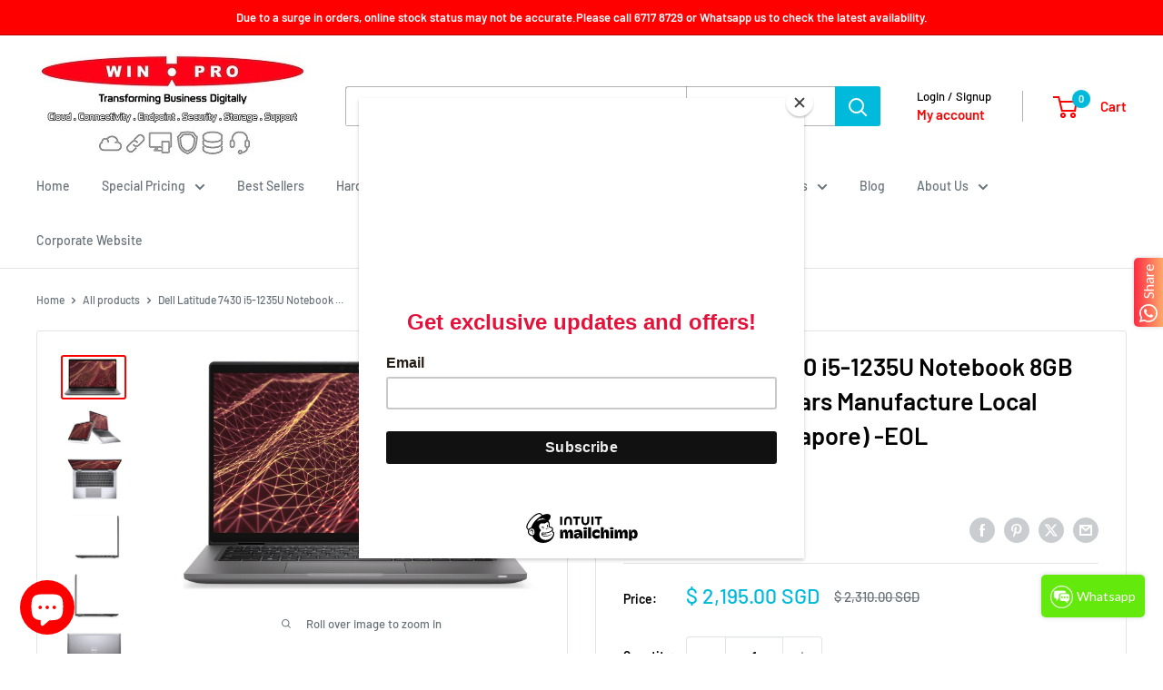

--- FILE ---
content_type: text/html; charset=utf-8
request_url: https://shop.winpro.com.sg/products/dell-latitude-7430-i5-1235u-notebook-8gb-256gb
body_size: 66370
content:
<!doctype html>

<html class="no-js" lang="en">
  <head>
    <meta charset="utf-8">
    <meta name="viewport" content="width=device-width, initial-scale=1.0, height=device-height, minimum-scale=1.0, maximum-scale=1.0">
    <meta name="theme-color" content="#ff0000">

    <title>Dell Latitude 7430 i5-1235U Notebook 8GB 256GB SSD (3 Years Manufactur</title><meta name="description" content="Dell Latitude 7430 i5-1235U Notebook 8GB 256GB SSD (3 Years Onsite Warranty In Singapore) 12th Generation Intel Core i5-1235U (10 Core, 12 MB Cache, 12 Threads, up to 4.40 GHz) 8GB 3200MHz DDR4, Non-ECC"><link rel="canonical" href="https://shop.winpro.com.sg/products/dell-latitude-7430-i5-1235u-notebook-8gb-256gb"><link rel="shortcut icon" href="//shop.winpro.com.sg/cdn/shop/files/logo_100x100_8176b6bd-d93f-4ea2-b58d-25c229e68f5d_96x96.jpg?v=1634141780" type="image/png"><link rel="preload" as="style" href="//shop.winpro.com.sg/cdn/shop/t/27/assets/theme.css?v=64896656854714595661761108834">
    <link rel="preload" as="script" href="//shop.winpro.com.sg/cdn/shop/t/27/assets/theme.js?v=100952596617660054121761108834">
    <link rel="preconnect" href="https://cdn.shopify.com">
    <link rel="preconnect" href="https://fonts.shopifycdn.com">
    <link rel="dns-prefetch" href="https://productreviews.shopifycdn.com">
    <link rel="dns-prefetch" href="https://ajax.googleapis.com">
    <link rel="dns-prefetch" href="https://maps.googleapis.com">
    <link rel="dns-prefetch" href="https://maps.gstatic.com">

    <meta property="og:type" content="product">
  <meta property="og:title" content="Dell Latitude 7430 i5-1235U Notebook 8GB 256GB SSD (3 Years Manufacture Local Warranty In Singapore) -EOL"><meta property="og:image" content="http://shop.winpro.com.sg/cdn/shop/products/dell-latitude-7430-i5-1235u-notebook-8gb-256gb-ssd-3-years-onsite-warranty-in-singapore-477608.jpg?v=1667802662">
    <meta property="og:image:secure_url" content="https://shop.winpro.com.sg/cdn/shop/products/dell-latitude-7430-i5-1235u-notebook-8gb-256gb-ssd-3-years-onsite-warranty-in-singapore-477608.jpg?v=1667802662">
    <meta property="og:image:width" content="1393">
    <meta property="og:image:height" content="900">
    <meta property="product:availability" content="out of stock"><meta property="product:price:amount" content="2,195.00">
  <meta property="product:price:currency" content="SGD"><meta property="og:description" content="Dell Latitude 7430 i5-1235U Notebook 8GB 256GB SSD (3 Years Onsite Warranty In Singapore) 12th Generation Intel Core i5-1235U (10 Core, 12 MB Cache, 12 Threads, up to 4.40 GHz) 8GB 3200MHz DDR4, Non-ECC"><meta property="og:url" content="https://shop.winpro.com.sg/products/dell-latitude-7430-i5-1235u-notebook-8gb-256gb">
<meta property="og:site_name" content="Win-Pro Consultancy Pte Ltd"><meta name="twitter:card" content="summary"><meta name="twitter:title" content="Dell Latitude 7430 i5-1235U Notebook 8GB 256GB SSD (3 Years Manufacture Local Warranty In Singapore) -EOL">
  <meta name="twitter:description" content="Dell Latitude 7430 i5-1235U Notebook 8GB 256GB SSD (3 Years Manufacture Local Warranty In Singapore) -EOL 12th Generation Intel Core i5-1235U (10 Core, 12 MB Cache, 12 Threads, up to 4.40 GHz) 8GB 3200MHz DDR4, Non-ECC, Integrated M.2 256GB PCIe NVMe Class 35 Solid State Drive Intel® Iris® Xe Graphics Laptop 14.0&quot; FHD (1920x1080) AG, Non-Touch, WVA, 250 nits, FHD IR Camera + Intelligent Privacy, WLAN, Carbon FiberWindows 10 Pro (Includes Windows 11 Pro License) English 3 Cell 41Whr Express Charge Capable Battery Intel(R) Wi-Fi 6E AX211 2x2 802.11ax 160MHz + Bluetooth 5.2 Wireless Card Single Pointing Backlit US-English Keyboard Dell Essential Briefcase 15-ES1520C-Fits most laptops up to 15&quot; 3YR ProSupport NBD Features &amp;amp; Design Operating System Available with Windows 11 or Windows 10. The confidence to work anywhere ExpressConnectBe on 2 networks at once with the world’s first simultaneous">
  <meta name="twitter:image" content="https://shop.winpro.com.sg/cdn/shop/products/dell-latitude-7430-i5-1235u-notebook-8gb-256gb-ssd-3-years-onsite-warranty-in-singapore-477608_600x600_crop_center.jpg?v=1667802662">
    <link rel="preload" href="//shop.winpro.com.sg/cdn/fonts/barlow/barlow_n6.329f582a81f63f125e63c20a5a80ae9477df68e1.woff2" as="font" type="font/woff2" crossorigin><link rel="preload" href="//shop.winpro.com.sg/cdn/fonts/barlow/barlow_n5.a193a1990790eba0cc5cca569d23799830e90f07.woff2" as="font" type="font/woff2" crossorigin><style>
  @font-face {
  font-family: Barlow;
  font-weight: 600;
  font-style: normal;
  font-display: swap;
  src: url("//shop.winpro.com.sg/cdn/fonts/barlow/barlow_n6.329f582a81f63f125e63c20a5a80ae9477df68e1.woff2") format("woff2"),
       url("//shop.winpro.com.sg/cdn/fonts/barlow/barlow_n6.0163402e36247bcb8b02716880d0b39568412e9e.woff") format("woff");
}

  @font-face {
  font-family: Barlow;
  font-weight: 500;
  font-style: normal;
  font-display: swap;
  src: url("//shop.winpro.com.sg/cdn/fonts/barlow/barlow_n5.a193a1990790eba0cc5cca569d23799830e90f07.woff2") format("woff2"),
       url("//shop.winpro.com.sg/cdn/fonts/barlow/barlow_n5.ae31c82169b1dc0715609b8cc6a610b917808358.woff") format("woff");
}

@font-face {
  font-family: Barlow;
  font-weight: 600;
  font-style: normal;
  font-display: swap;
  src: url("//shop.winpro.com.sg/cdn/fonts/barlow/barlow_n6.329f582a81f63f125e63c20a5a80ae9477df68e1.woff2") format("woff2"),
       url("//shop.winpro.com.sg/cdn/fonts/barlow/barlow_n6.0163402e36247bcb8b02716880d0b39568412e9e.woff") format("woff");
}

@font-face {
  font-family: Barlow;
  font-weight: 600;
  font-style: italic;
  font-display: swap;
  src: url("//shop.winpro.com.sg/cdn/fonts/barlow/barlow_i6.5a22bd20fb27bad4d7674cc6e666fb9c77d813bb.woff2") format("woff2"),
       url("//shop.winpro.com.sg/cdn/fonts/barlow/barlow_i6.1c8787fcb59f3add01a87f21b38c7ef797e3b3a1.woff") format("woff");
}


  @font-face {
  font-family: Barlow;
  font-weight: 700;
  font-style: normal;
  font-display: swap;
  src: url("//shop.winpro.com.sg/cdn/fonts/barlow/barlow_n7.691d1d11f150e857dcbc1c10ef03d825bc378d81.woff2") format("woff2"),
       url("//shop.winpro.com.sg/cdn/fonts/barlow/barlow_n7.4fdbb1cb7da0e2c2f88492243ffa2b4f91924840.woff") format("woff");
}

  @font-face {
  font-family: Barlow;
  font-weight: 500;
  font-style: italic;
  font-display: swap;
  src: url("//shop.winpro.com.sg/cdn/fonts/barlow/barlow_i5.714d58286997b65cd479af615cfa9bb0a117a573.woff2") format("woff2"),
       url("//shop.winpro.com.sg/cdn/fonts/barlow/barlow_i5.0120f77e6447d3b5df4bbec8ad8c2d029d87fb21.woff") format("woff");
}

  @font-face {
  font-family: Barlow;
  font-weight: 700;
  font-style: italic;
  font-display: swap;
  src: url("//shop.winpro.com.sg/cdn/fonts/barlow/barlow_i7.50e19d6cc2ba5146fa437a5a7443c76d5d730103.woff2") format("woff2"),
       url("//shop.winpro.com.sg/cdn/fonts/barlow/barlow_i7.47e9f98f1b094d912e6fd631cc3fe93d9f40964f.woff") format("woff");
}


  :root {
    --default-text-font-size : 15px;
    --base-text-font-size    : 14px;
    --heading-font-family    : Barlow, sans-serif;
    --heading-font-weight    : 600;
    --heading-font-style     : normal;
    --text-font-family       : Barlow, sans-serif;
    --text-font-weight       : 500;
    --text-font-style        : normal;
    --text-font-bolder-weight: 600;
    --text-link-decoration   : underline;

    --text-color               : #677279;
    --text-color-rgb           : 103, 114, 121;
    --heading-color            : #020202;
    --border-color             : #e1e3e4;
    --border-color-rgb         : 225, 227, 228;
    --form-border-color        : #d4d6d8;
    --accent-color             : #ff0000;
    --accent-color-rgb         : 255, 0, 0;
    --link-color               : #ff0000;
    --link-color-hover         : #b30000;
    --background               : #ffffff;
    --secondary-background     : #ffffff;
    --secondary-background-rgb : 255, 255, 255;
    --accent-background        : rgba(255, 0, 0, 0.08);

    --input-background: #ffffff;

    --error-color       : #ff0000;
    --error-background  : rgba(255, 0, 0, 0.07);
    --success-color     : #00aa00;
    --success-background: rgba(0, 170, 0, 0.11);

    --primary-button-background      : #ff0000;
    --primary-button-background-rgb  : 255, 0, 0;
    --primary-button-text-color      : #ffffff;
    --secondary-button-background    : #00badb;
    --secondary-button-background-rgb: 0, 186, 219;
    --secondary-button-text-color    : #ffffff;

    --header-background      : #ffffff;
    --header-text-color      : #ff0000;
    --header-light-text-color: #020202;
    --header-border-color    : rgba(2, 2, 2, 0.3);
    --header-accent-color    : #00badb;

    --footer-background-color:    #020202;
    --footer-heading-text-color:  #ff0000;
    --footer-body-text-color:     #ffffff;
    --footer-body-text-color-rgb: 255, 255, 255;
    --footer-accent-color:        #00badb;
    --footer-accent-color-rgb:    0, 186, 219;
    --footer-border:              none;
    
    --flickity-arrow-color: #abb1b4;--product-on-sale-accent           : #00badb;
    --product-on-sale-accent-rgb       : 0, 186, 219;
    --product-on-sale-color            : #ffffff;
    --product-in-stock-color           : #008a00;
    --product-low-stock-color          : #ee0000;
    --product-sold-out-color           : #8a9297;
    --product-custom-label-1-background: #008a00;
    --product-custom-label-1-color     : #ffffff;
    --product-custom-label-2-background: #00a500;
    --product-custom-label-2-color     : #ffffff;
    --product-review-star-color        : #ffe300;

    --mobile-container-gutter : 20px;
    --desktop-container-gutter: 40px;

    /* Shopify related variables */
    --payment-terms-background-color: #ffffff;
  }
</style>

<script>
  // IE11 does not have support for CSS variables, so we have to polyfill them
  if (!(((window || {}).CSS || {}).supports && window.CSS.supports('(--a: 0)'))) {
    const script = document.createElement('script');
    script.type = 'text/javascript';
    script.src = 'https://cdn.jsdelivr.net/npm/css-vars-ponyfill@2';
    script.onload = function() {
      cssVars({});
    };

    document.getElementsByTagName('head')[0].appendChild(script);
  }
</script>


    <script>window.performance && window.performance.mark && window.performance.mark('shopify.content_for_header.start');</script><meta name="google-site-verification" content="J7gzIPll1P1S1KS8niAAuJpPb6-b0revxXb5HXORiT4">
<meta id="shopify-digital-wallet" name="shopify-digital-wallet" content="/14539408/digital_wallets/dialog">
<meta name="shopify-checkout-api-token" content="ac4eb360d57558e8ef2a6978484a0a44">
<meta id="in-context-paypal-metadata" data-shop-id="14539408" data-venmo-supported="false" data-environment="production" data-locale="en_US" data-paypal-v4="true" data-currency="SGD">
<link rel="alternate" type="application/json+oembed" href="https://shop.winpro.com.sg/products/dell-latitude-7430-i5-1235u-notebook-8gb-256gb.oembed">
<script async="async" src="/checkouts/internal/preloads.js?locale=en-SG"></script>
<link rel="preconnect" href="https://shop.app" crossorigin="anonymous">
<script async="async" src="https://shop.app/checkouts/internal/preloads.js?locale=en-SG&shop_id=14539408" crossorigin="anonymous"></script>
<script id="shopify-features" type="application/json">{"accessToken":"ac4eb360d57558e8ef2a6978484a0a44","betas":["rich-media-storefront-analytics"],"domain":"shop.winpro.com.sg","predictiveSearch":true,"shopId":14539408,"locale":"en"}</script>
<script>var Shopify = Shopify || {};
Shopify.shop = "it-shop-singapore.myshopify.com";
Shopify.locale = "en";
Shopify.currency = {"active":"SGD","rate":"1.0"};
Shopify.country = "SG";
Shopify.theme = {"name":"Warehouse 6.7","id":135117963358,"schema_name":"Warehouse","schema_version":"6.7.0","theme_store_id":871,"role":"main"};
Shopify.theme.handle = "null";
Shopify.theme.style = {"id":null,"handle":null};
Shopify.cdnHost = "shop.winpro.com.sg/cdn";
Shopify.routes = Shopify.routes || {};
Shopify.routes.root = "/";</script>
<script type="module">!function(o){(o.Shopify=o.Shopify||{}).modules=!0}(window);</script>
<script>!function(o){function n(){var o=[];function n(){o.push(Array.prototype.slice.apply(arguments))}return n.q=o,n}var t=o.Shopify=o.Shopify||{};t.loadFeatures=n(),t.autoloadFeatures=n()}(window);</script>
<script>
  window.ShopifyPay = window.ShopifyPay || {};
  window.ShopifyPay.apiHost = "shop.app\/pay";
  window.ShopifyPay.redirectState = null;
</script>
<script id="shop-js-analytics" type="application/json">{"pageType":"product"}</script>
<script defer="defer" async type="module" src="//shop.winpro.com.sg/cdn/shopifycloud/shop-js/modules/v2/client.init-shop-cart-sync_BT-GjEfc.en.esm.js"></script>
<script defer="defer" async type="module" src="//shop.winpro.com.sg/cdn/shopifycloud/shop-js/modules/v2/chunk.common_D58fp_Oc.esm.js"></script>
<script defer="defer" async type="module" src="//shop.winpro.com.sg/cdn/shopifycloud/shop-js/modules/v2/chunk.modal_xMitdFEc.esm.js"></script>
<script type="module">
  await import("//shop.winpro.com.sg/cdn/shopifycloud/shop-js/modules/v2/client.init-shop-cart-sync_BT-GjEfc.en.esm.js");
await import("//shop.winpro.com.sg/cdn/shopifycloud/shop-js/modules/v2/chunk.common_D58fp_Oc.esm.js");
await import("//shop.winpro.com.sg/cdn/shopifycloud/shop-js/modules/v2/chunk.modal_xMitdFEc.esm.js");

  window.Shopify.SignInWithShop?.initShopCartSync?.({"fedCMEnabled":true,"windoidEnabled":true});

</script>
<script>
  window.Shopify = window.Shopify || {};
  if (!window.Shopify.featureAssets) window.Shopify.featureAssets = {};
  window.Shopify.featureAssets['shop-js'] = {"shop-cart-sync":["modules/v2/client.shop-cart-sync_DZOKe7Ll.en.esm.js","modules/v2/chunk.common_D58fp_Oc.esm.js","modules/v2/chunk.modal_xMitdFEc.esm.js"],"init-fed-cm":["modules/v2/client.init-fed-cm_B6oLuCjv.en.esm.js","modules/v2/chunk.common_D58fp_Oc.esm.js","modules/v2/chunk.modal_xMitdFEc.esm.js"],"shop-cash-offers":["modules/v2/client.shop-cash-offers_D2sdYoxE.en.esm.js","modules/v2/chunk.common_D58fp_Oc.esm.js","modules/v2/chunk.modal_xMitdFEc.esm.js"],"shop-login-button":["modules/v2/client.shop-login-button_QeVjl5Y3.en.esm.js","modules/v2/chunk.common_D58fp_Oc.esm.js","modules/v2/chunk.modal_xMitdFEc.esm.js"],"pay-button":["modules/v2/client.pay-button_DXTOsIq6.en.esm.js","modules/v2/chunk.common_D58fp_Oc.esm.js","modules/v2/chunk.modal_xMitdFEc.esm.js"],"shop-button":["modules/v2/client.shop-button_DQZHx9pm.en.esm.js","modules/v2/chunk.common_D58fp_Oc.esm.js","modules/v2/chunk.modal_xMitdFEc.esm.js"],"avatar":["modules/v2/client.avatar_BTnouDA3.en.esm.js"],"init-windoid":["modules/v2/client.init-windoid_CR1B-cfM.en.esm.js","modules/v2/chunk.common_D58fp_Oc.esm.js","modules/v2/chunk.modal_xMitdFEc.esm.js"],"init-shop-for-new-customer-accounts":["modules/v2/client.init-shop-for-new-customer-accounts_C_vY_xzh.en.esm.js","modules/v2/client.shop-login-button_QeVjl5Y3.en.esm.js","modules/v2/chunk.common_D58fp_Oc.esm.js","modules/v2/chunk.modal_xMitdFEc.esm.js"],"init-shop-email-lookup-coordinator":["modules/v2/client.init-shop-email-lookup-coordinator_BI7n9ZSv.en.esm.js","modules/v2/chunk.common_D58fp_Oc.esm.js","modules/v2/chunk.modal_xMitdFEc.esm.js"],"init-shop-cart-sync":["modules/v2/client.init-shop-cart-sync_BT-GjEfc.en.esm.js","modules/v2/chunk.common_D58fp_Oc.esm.js","modules/v2/chunk.modal_xMitdFEc.esm.js"],"shop-toast-manager":["modules/v2/client.shop-toast-manager_DiYdP3xc.en.esm.js","modules/v2/chunk.common_D58fp_Oc.esm.js","modules/v2/chunk.modal_xMitdFEc.esm.js"],"init-customer-accounts":["modules/v2/client.init-customer-accounts_D9ZNqS-Q.en.esm.js","modules/v2/client.shop-login-button_QeVjl5Y3.en.esm.js","modules/v2/chunk.common_D58fp_Oc.esm.js","modules/v2/chunk.modal_xMitdFEc.esm.js"],"init-customer-accounts-sign-up":["modules/v2/client.init-customer-accounts-sign-up_iGw4briv.en.esm.js","modules/v2/client.shop-login-button_QeVjl5Y3.en.esm.js","modules/v2/chunk.common_D58fp_Oc.esm.js","modules/v2/chunk.modal_xMitdFEc.esm.js"],"shop-follow-button":["modules/v2/client.shop-follow-button_CqMgW2wH.en.esm.js","modules/v2/chunk.common_D58fp_Oc.esm.js","modules/v2/chunk.modal_xMitdFEc.esm.js"],"checkout-modal":["modules/v2/client.checkout-modal_xHeaAweL.en.esm.js","modules/v2/chunk.common_D58fp_Oc.esm.js","modules/v2/chunk.modal_xMitdFEc.esm.js"],"shop-login":["modules/v2/client.shop-login_D91U-Q7h.en.esm.js","modules/v2/chunk.common_D58fp_Oc.esm.js","modules/v2/chunk.modal_xMitdFEc.esm.js"],"lead-capture":["modules/v2/client.lead-capture_BJmE1dJe.en.esm.js","modules/v2/chunk.common_D58fp_Oc.esm.js","modules/v2/chunk.modal_xMitdFEc.esm.js"],"payment-terms":["modules/v2/client.payment-terms_Ci9AEqFq.en.esm.js","modules/v2/chunk.common_D58fp_Oc.esm.js","modules/v2/chunk.modal_xMitdFEc.esm.js"]};
</script>
<script>(function() {
  var isLoaded = false;
  function asyncLoad() {
    if (isLoaded) return;
    isLoaded = true;
    var urls = ["https:\/\/www.improvedcontactform.com\/icf.js?shop=it-shop-singapore.myshopify.com","https:\/\/cdn.shopify.com\/s\/files\/1\/0683\/1371\/0892\/files\/splmn-shopify-prod-August-31.min.js?v=1693985059\u0026shop=it-shop-singapore.myshopify.com","https:\/\/static2.rapidsearch.dev\/resultpage.js?shop=it-shop-singapore.myshopify.com","https:\/\/wiser.expertvillagemedia.com\/assets\/js\/wiser_script.js?shop=it-shop-singapore.myshopify.com","https:\/\/chimpstatic.com\/mcjs-connected\/js\/users\/fe39bb6527939815611ae6388\/c040781045fc7ead0becdddc6.js?shop=it-shop-singapore.myshopify.com"];
    for (var i = 0; i < urls.length; i++) {
      var s = document.createElement('script');
      s.type = 'text/javascript';
      s.async = true;
      s.src = urls[i];
      var x = document.getElementsByTagName('script')[0];
      x.parentNode.insertBefore(s, x);
    }
  };
  if(window.attachEvent) {
    window.attachEvent('onload', asyncLoad);
  } else {
    window.addEventListener('load', asyncLoad, false);
  }
})();</script>
<script id="__st">var __st={"a":14539408,"offset":28800,"reqid":"cc381c7c-6e7c-4e0d-b3a0-42e4741440fe-1769401320","pageurl":"shop.winpro.com.sg\/products\/dell-latitude-7430-i5-1235u-notebook-8gb-256gb","u":"5c7c9c258ded","p":"product","rtyp":"product","rid":6736256172126};</script>
<script>window.ShopifyPaypalV4VisibilityTracking = true;</script>
<script id="captcha-bootstrap">!function(){'use strict';const t='contact',e='account',n='new_comment',o=[[t,t],['blogs',n],['comments',n],[t,'customer']],c=[[e,'customer_login'],[e,'guest_login'],[e,'recover_customer_password'],[e,'create_customer']],r=t=>t.map((([t,e])=>`form[action*='/${t}']:not([data-nocaptcha='true']) input[name='form_type'][value='${e}']`)).join(','),a=t=>()=>t?[...document.querySelectorAll(t)].map((t=>t.form)):[];function s(){const t=[...o],e=r(t);return a(e)}const i='password',u='form_key',d=['recaptcha-v3-token','g-recaptcha-response','h-captcha-response',i],f=()=>{try{return window.sessionStorage}catch{return}},m='__shopify_v',_=t=>t.elements[u];function p(t,e,n=!1){try{const o=window.sessionStorage,c=JSON.parse(o.getItem(e)),{data:r}=function(t){const{data:e,action:n}=t;return t[m]||n?{data:e,action:n}:{data:t,action:n}}(c);for(const[e,n]of Object.entries(r))t.elements[e]&&(t.elements[e].value=n);n&&o.removeItem(e)}catch(o){console.error('form repopulation failed',{error:o})}}const l='form_type',E='cptcha';function T(t){t.dataset[E]=!0}const w=window,h=w.document,L='Shopify',v='ce_forms',y='captcha';let A=!1;((t,e)=>{const n=(g='f06e6c50-85a8-45c8-87d0-21a2b65856fe',I='https://cdn.shopify.com/shopifycloud/storefront-forms-hcaptcha/ce_storefront_forms_captcha_hcaptcha.v1.5.2.iife.js',D={infoText:'Protected by hCaptcha',privacyText:'Privacy',termsText:'Terms'},(t,e,n)=>{const o=w[L][v],c=o.bindForm;if(c)return c(t,g,e,D).then(n);var r;o.q.push([[t,g,e,D],n]),r=I,A||(h.body.append(Object.assign(h.createElement('script'),{id:'captcha-provider',async:!0,src:r})),A=!0)});var g,I,D;w[L]=w[L]||{},w[L][v]=w[L][v]||{},w[L][v].q=[],w[L][y]=w[L][y]||{},w[L][y].protect=function(t,e){n(t,void 0,e),T(t)},Object.freeze(w[L][y]),function(t,e,n,w,h,L){const[v,y,A,g]=function(t,e,n){const i=e?o:[],u=t?c:[],d=[...i,...u],f=r(d),m=r(i),_=r(d.filter((([t,e])=>n.includes(e))));return[a(f),a(m),a(_),s()]}(w,h,L),I=t=>{const e=t.target;return e instanceof HTMLFormElement?e:e&&e.form},D=t=>v().includes(t);t.addEventListener('submit',(t=>{const e=I(t);if(!e)return;const n=D(e)&&!e.dataset.hcaptchaBound&&!e.dataset.recaptchaBound,o=_(e),c=g().includes(e)&&(!o||!o.value);(n||c)&&t.preventDefault(),c&&!n&&(function(t){try{if(!f())return;!function(t){const e=f();if(!e)return;const n=_(t);if(!n)return;const o=n.value;o&&e.removeItem(o)}(t);const e=Array.from(Array(32),(()=>Math.random().toString(36)[2])).join('');!function(t,e){_(t)||t.append(Object.assign(document.createElement('input'),{type:'hidden',name:u})),t.elements[u].value=e}(t,e),function(t,e){const n=f();if(!n)return;const o=[...t.querySelectorAll(`input[type='${i}']`)].map((({name:t})=>t)),c=[...d,...o],r={};for(const[a,s]of new FormData(t).entries())c.includes(a)||(r[a]=s);n.setItem(e,JSON.stringify({[m]:1,action:t.action,data:r}))}(t,e)}catch(e){console.error('failed to persist form',e)}}(e),e.submit())}));const S=(t,e)=>{t&&!t.dataset[E]&&(n(t,e.some((e=>e===t))),T(t))};for(const o of['focusin','change'])t.addEventListener(o,(t=>{const e=I(t);D(e)&&S(e,y())}));const B=e.get('form_key'),M=e.get(l),P=B&&M;t.addEventListener('DOMContentLoaded',(()=>{const t=y();if(P)for(const e of t)e.elements[l].value===M&&p(e,B);[...new Set([...A(),...v().filter((t=>'true'===t.dataset.shopifyCaptcha))])].forEach((e=>S(e,t)))}))}(h,new URLSearchParams(w.location.search),n,t,e,['guest_login'])})(!0,!0)}();</script>
<script integrity="sha256-4kQ18oKyAcykRKYeNunJcIwy7WH5gtpwJnB7kiuLZ1E=" data-source-attribution="shopify.loadfeatures" defer="defer" src="//shop.winpro.com.sg/cdn/shopifycloud/storefront/assets/storefront/load_feature-a0a9edcb.js" crossorigin="anonymous"></script>
<script crossorigin="anonymous" defer="defer" src="//shop.winpro.com.sg/cdn/shopifycloud/storefront/assets/shopify_pay/storefront-65b4c6d7.js?v=20250812"></script>
<script data-source-attribution="shopify.dynamic_checkout.dynamic.init">var Shopify=Shopify||{};Shopify.PaymentButton=Shopify.PaymentButton||{isStorefrontPortableWallets:!0,init:function(){window.Shopify.PaymentButton.init=function(){};var t=document.createElement("script");t.src="https://shop.winpro.com.sg/cdn/shopifycloud/portable-wallets/latest/portable-wallets.en.js",t.type="module",document.head.appendChild(t)}};
</script>
<script data-source-attribution="shopify.dynamic_checkout.buyer_consent">
  function portableWalletsHideBuyerConsent(e){var t=document.getElementById("shopify-buyer-consent"),n=document.getElementById("shopify-subscription-policy-button");t&&n&&(t.classList.add("hidden"),t.setAttribute("aria-hidden","true"),n.removeEventListener("click",e))}function portableWalletsShowBuyerConsent(e){var t=document.getElementById("shopify-buyer-consent"),n=document.getElementById("shopify-subscription-policy-button");t&&n&&(t.classList.remove("hidden"),t.removeAttribute("aria-hidden"),n.addEventListener("click",e))}window.Shopify?.PaymentButton&&(window.Shopify.PaymentButton.hideBuyerConsent=portableWalletsHideBuyerConsent,window.Shopify.PaymentButton.showBuyerConsent=portableWalletsShowBuyerConsent);
</script>
<script>
  function portableWalletsCleanup(e){e&&e.src&&console.error("Failed to load portable wallets script "+e.src);var t=document.querySelectorAll("shopify-accelerated-checkout .shopify-payment-button__skeleton, shopify-accelerated-checkout-cart .wallet-cart-button__skeleton"),e=document.getElementById("shopify-buyer-consent");for(let e=0;e<t.length;e++)t[e].remove();e&&e.remove()}function portableWalletsNotLoadedAsModule(e){e instanceof ErrorEvent&&"string"==typeof e.message&&e.message.includes("import.meta")&&"string"==typeof e.filename&&e.filename.includes("portable-wallets")&&(window.removeEventListener("error",portableWalletsNotLoadedAsModule),window.Shopify.PaymentButton.failedToLoad=e,"loading"===document.readyState?document.addEventListener("DOMContentLoaded",window.Shopify.PaymentButton.init):window.Shopify.PaymentButton.init())}window.addEventListener("error",portableWalletsNotLoadedAsModule);
</script>

<script type="module" src="https://shop.winpro.com.sg/cdn/shopifycloud/portable-wallets/latest/portable-wallets.en.js" onError="portableWalletsCleanup(this)" crossorigin="anonymous"></script>
<script nomodule>
  document.addEventListener("DOMContentLoaded", portableWalletsCleanup);
</script>

<script id='scb4127' type='text/javascript' async='' src='https://shop.winpro.com.sg/cdn/shopifycloud/privacy-banner/storefront-banner.js'></script><link id="shopify-accelerated-checkout-styles" rel="stylesheet" media="screen" href="https://shop.winpro.com.sg/cdn/shopifycloud/portable-wallets/latest/accelerated-checkout-backwards-compat.css" crossorigin="anonymous">
<style id="shopify-accelerated-checkout-cart">
        #shopify-buyer-consent {
  margin-top: 1em;
  display: inline-block;
  width: 100%;
}

#shopify-buyer-consent.hidden {
  display: none;
}

#shopify-subscription-policy-button {
  background: none;
  border: none;
  padding: 0;
  text-decoration: underline;
  font-size: inherit;
  cursor: pointer;
}

#shopify-subscription-policy-button::before {
  box-shadow: none;
}

      </style>

<script>window.performance && window.performance.mark && window.performance.mark('shopify.content_for_header.end');</script>

    <link rel="stylesheet" href="//shop.winpro.com.sg/cdn/shop/t/27/assets/theme.css?v=64896656854714595661761108834">

    <script type="application/ld+json">{"@context":"http:\/\/schema.org\/","@id":"\/products\/dell-latitude-7430-i5-1235u-notebook-8gb-256gb#product","@type":"Product","brand":{"@type":"Brand","name":"Dell"},"category":"Laptop","description":"Dell Latitude 7430 i5-1235U Notebook 8GB 256GB SSD (3 Years Manufacture Local Warranty In Singapore) -EOL\n\n12th Generation Intel Core i5-1235U (10 Core, 12 MB Cache, 12 Threads, up to 4.40 GHz)\n8GB 3200MHz DDR4, Non-ECC, Integrated\nM.2 256GB PCIe NVMe Class 35 Solid State Drive\nIntel® Iris® Xe Graphics\nLaptop 14.0\" FHD (1920x1080) AG, Non-Touch, WVA, 250 nits, FHD IR Camera + Intelligent Privacy, WLAN, Carbon FiberWindows 10 Pro (Includes Windows 11 Pro License) English\n3 Cell 41Whr Express Charge Capable Battery\nIntel(R) Wi-Fi 6E AX211 2x2 802.11ax 160MHz + Bluetooth 5.2 Wireless Card\nSingle Pointing Backlit US-English Keyboard\nDell Essential Briefcase 15-ES1520C-Fits most laptops up to 15\"\n3YR ProSupport NBD\n\nFeatures \u0026amp; Design\n\n\n\nOperating System\nAvailable with Windows 11 or Windows 10.\n\n\n\n\n\n\n\n\n\nThe confidence to work anywhere\n\n\nExpressConnectBe on 2 networks at once with the world’s first simultaneous multi-network connection for faster data and video downloads.* Get up to 20% more in data transfer from optimized networking, 30% faster application data processing and 8 times better video quality from optimized internet bandwidth.*\n\n4G \u0026amp; WiFi6E* connections\n\nWi-Fi6E* allows 7 more channels for more bandwidth which provides faster, smoother Wi-Fi, especially in high-density areas while 4G LTE options keep you connected wherever you work.*\n\n\nWork longerLong battery life with ExpressCharge that provides up to 80% charge within 60 minutes.*\n\n\n\n\n\n\n\n\n\n\n\n\nThe reliability to collaborate everywhere\n\n\nIntelligent Privacy \nOnlooker detection notifies you when someone is peering at your screen and will texturize your screen, while Look Away Detect knows when your focus is elsewhere and dims the screen to further protect privacy and save battery life.*\nExpressSign-InSign in seamlessly with ExpressSign-in. Camera-based proximity detection will wake-up your system and sign you in and lock your system whenever you step away.*\n\nIntelligent AudioArtificial intelligence improves audio and voice quality and adjusts for different environments. Neural Noise Cancellation eliminates unwanted background noise as well as the background noise of the participants on your call.Advanced cameraOptional FHD IR camera with manual shutter, dual sensors and Temporal Noise Reduction improves image quality, even in low light.\n\n\n\n\n\n\n\n\n\nMulti-tasking for today's hybrid work\n\nPower for every projectThese PCs featuring Intel vPro®, an Intel® Evo™ design with 12th Gen Intel® U-series (15W) or P-series (28W), are built for what IT needs with the power, responsiveness and battery life that business multitaskers want.Cooler and quieter under pressureNew larger dual opposite outlet fan with optimized venting and other thermal improvements keep your system cool and up to 30% quieter than its predecessor* even when working with multiple applications. We offer the broadest range of user-selectable performance, temperature and fan noise settings.Keep up with your workToggle seamlessly between multiple applications with choice of up to 32GB DDR4 on U-series processors or 32GB LPDDR5 on P-series processors.\n \n\n\n\n\n\n\n\n\n\n\nOur most sustainable Latitude portfolio: Working toward our goals, so you can meet yours.\n\nNew 100% recycled or renewable packagingPackaging that looks good and feels good. The first design to meet our 2030 moonshot goals. (Coming later in 2022)Most innovative use of bio-based \u0026amp; recycled materials in 14\" and 15\" premium commercial laptops*We have up to 39% bio-based rubber in the bottom bumpers, up to 50% recycled plastics in the battery frame, up to 35% recycled plastic in the palm rest and up to 18% recycled Carbon Fiber in the lid.Recycling e-wasteHelp us in our mission to make our products with at least 50% recycled or renewable content. Send your e-waste (old electronics of any brand) to us for recycling or reuse in support of a circular economy.Learn more at Dell.com\/Recycle\n\n\n\n\n\n\n\n\n\n\nA stunning front-of-screen experience\n\n\n\nEasy on the eyesComfortView Plus, an always-on, built-in low blue light solution that reduces harmful blue light while delivering excellent color. TÜV Rheinland certified.Stunning from every angleFHD 400 nit, Safe Screen and a 4K option bring every image to life like never before, while the super low power panels provide longer battery life and extended run time.\n\n\n\n\n\n\n\n\n\n\n\n\n\n\n\n\nTheir latest. Our greatest.\nTogether, Windows 11 and Dell PCs create a best-in-class experience. An inspiring new look and feel makes for a calmer desktop. Snap assistant helps focus your workflow while desktops allow you to organise your open windows.Call, chat, and make plans come to life with Teams on Windows 11* right from your PC regardless of what computer or phone or tablet they are on.*Learn More\n\n\n\nPorts \u0026amp; Slots\n\n1. uSIM card slot (optional) (WWAN only)2. Thunderbolt™ 4 with Power Delivery and DisplayPort (USB Type-C™)3. USB 3.2 Gen 1 with Power share4. HDMI 2.0\n\n\n5. Wedge-shaped Lock Slot6. Thunderbolt™ 4 with Power Delivery and DisplayPort (USB Type-C™)7. Universal Audio Jack8. Smart Card Reader (optional)\n\n\n\nDimensions \u0026amp; Weight\n\nLaptop:\n\n\n\nCarbon Fiber1. Height: 17.27 mm2. Width: 321.35 mm3. Depth: 208.69 mm4. Starting Weight: 1.22kg*\n\n\n\n\n\n\n\nAluminum1. Height: 16.90 mm2. Width: 321.35 mm3. Depth: 208.69 mmStarting Weight: 1.27 kg *\n\n\n\n\n\nCarbon Fiber with Intel® Core™ P-series (28W)1. Height: 18.47 mm 2. Width: 321.35 mm3. Depth: 208.69 mm4. Starting Weight: 1.24 kg*\n\n\n\n\n\n2-in-1:\n\n\n\n1. Height: 17.06 mm2. Width: 321.35 mm3. Depth: 208.69 mm4. Starting Weight: 1.35kg* - Carbon Fiber\n\n\n\n\n\n\n1. Height: 16.40 mm2. Width: 321.35 mm3. Depth: 208.69 mm4. Starting Weight: 1.44kg* - Aluminum\n\nReference : 7430 Manual and Documents\n\n\n\n\n\n\n\n\nOther Dell, Lenovo or HP Notebook \nDell Latitude 3420 i5-1135G7 Notebook 8GB 256GB SSD W10 PRO 210-AYNJ-I5-256 (3 years onsite warranty Singapore)\nDell Latitude 3420 i5-1135G7 Notebook 8GB 512GB SSD W10 PRO 210-AYNI-I5-512 (3 years onsite warranty Singapore)\nDell Latitude 3420 i7-1165G7 Notebook 8GB 256GB SSD W10 PRO 210-AYNI-I7-256 (3 years onsite warranty Singapore)\nDell Latitude 3420 i7-1165G7 Notebook 8GB 512GB SSD W10 PRO 210-AYNI-I7-512 (3 years onsite warranty Singapore)\nLenovo Thinkpad X390 Notebook i7-10510U 20SC001LSG (3 years onsite warranty Singapore)\nLenovo Thinkpad X390 Notebook i5-10210U 20SC001TSG (3 years onsite warranty Singapore)\nLenovo Thinkpad E495 AMD Ryzen 5 3500U 8Gb RAM 512Gb SSD (3 years onsite warranty Singapore)\nLenovo Thinkpad E14 Notebook 20RA003SSG i5-10210U (3 years onsite warranty Singapore)\nLenovo Thinkpad E14 Notebook 20RA003TSG i7-10510U (3 years onsite warranty Singapore)\n\n\n\n\n\n\n\n","gtin":"210-BDSQ","image":"https:\/\/shop.winpro.com.sg\/cdn\/shop\/products\/dell-latitude-7430-i5-1235u-notebook-8gb-256gb-ssd-3-years-onsite-warranty-in-singapore-477608.jpg?v=1667802662\u0026width=1920","name":"Dell Latitude 7430 i5-1235U Notebook 8GB 256GB SSD (3 Years Manufacture Local Warranty In Singapore) -EOL","offers":{"@id":"\/products\/dell-latitude-7430-i5-1235u-notebook-8gb-256gb?variant=39845876072542#offer","@type":"Offer","availability":"http:\/\/schema.org\/OutOfStock","price":"2195.00","priceCurrency":"SGD","url":"https:\/\/shop.winpro.com.sg\/products\/dell-latitude-7430-i5-1235u-notebook-8gb-256gb?variant=39845876072542"},"sku":"5536246","url":"https:\/\/shop.winpro.com.sg\/products\/dell-latitude-7430-i5-1235u-notebook-8gb-256gb"}</script><script type="application/ld+json">
  {
    "@context": "https://schema.org",
    "@type": "BreadcrumbList",
    "itemListElement": [{
        "@type": "ListItem",
        "position": 1,
        "name": "Home",
        "item": "https://shop.winpro.com.sg"
      },{
            "@type": "ListItem",
            "position": 2,
            "name": "Dell Latitude 7430 i5-1235U Notebook 8GB 256GB SSD (3 Years Manufacture Local Warranty In Singapore) -EOL",
            "item": "https://shop.winpro.com.sg/products/dell-latitude-7430-i5-1235u-notebook-8gb-256gb"
          }]
  }
</script>

    <script>
      // This allows to expose several variables to the global scope, to be used in scripts
      window.theme = {
        pageType: "product",
        cartCount: 0,
        moneyFormat: "\u003cspan class=money\u003e$ {{amount}} SGD\u003c\/span\u003e",
        moneyWithCurrencyFormat: "\u003cspan class=money\u003e$ {{amount}} SGD\u003c\/span\u003e",
        currencyCodeEnabled: true,
        showDiscount: true,
        discountMode: "percentage",
        cartType: "drawer"
      };

      window.routes = {
        rootUrl: "\/",
        rootUrlWithoutSlash: '',
        cartUrl: "\/cart",
        cartAddUrl: "\/cart\/add",
        cartChangeUrl: "\/cart\/change",
        searchUrl: "\/search",
        productRecommendationsUrl: "\/recommendations\/products"
      };

      window.languages = {
        productRegularPrice: "Regular price",
        productSalePrice: "Sale price",
        collectionOnSaleLabel: "Save {{savings}}",
        productFormUnavailable: "Unavailable",
        productFormAddToCart: "Add to cart",
        productFormPreOrder: "Pre-order",
        productFormSoldOut: "Sold out",
        productAdded: "Product has been added to your cart",
        productAddedShort: "Added!",
        shippingEstimatorNoResults: "No shipping could be found for your address.",
        shippingEstimatorOneResult: "There is one shipping rate for your address:",
        shippingEstimatorMultipleResults: "There are {{count}} shipping rates for your address:",
        shippingEstimatorErrors: "There are some errors:"
      };

      document.documentElement.className = document.documentElement.className.replace('no-js', 'js');
    </script><script src="//shop.winpro.com.sg/cdn/shop/t/27/assets/theme.js?v=100952596617660054121761108834" defer></script>
    <script src="//shop.winpro.com.sg/cdn/shop/t/27/assets/custom.js?v=102476495355921946141761108833" defer></script><script>
        (function () {
          window.onpageshow = function() {
            // We force re-freshing the cart content onpageshow, as most browsers will serve a cache copy when hitting the
            // back button, which cause staled data
            document.documentElement.dispatchEvent(new CustomEvent('cart:refresh', {
              bubbles: true,
              detail: {scrollToTop: false}
            }));
          };
        })();
      </script>


  <script type="text/javascript">
    window.RapidSearchAdmin = false;
  </script>


<link href="//shop.winpro.com.sg/cdn/shop/t/27/assets/sw_default.css?v=162546822600045358321767981311" rel="stylesheet" type="text/css" media="all" /><!-- BEGIN app block: shopify://apps/wishit-theme-sections-library/blocks/app-embed/75718c87-6fbb-4711-96bb-441b314b29ba --><!---- Start of Custom CSS & Javascript added using Custom CSS/JS Plus ---->
<!-- You can copy paste JS/CSS/HTML scripts here -->
<style>
/* Enter your Custom CSS below without style tag */

.nav-dropdown__link {
  padding: 0px 10px 0px 10px;
  font-size: smaller;
}

.nav-dropdown__link svg {
    margin: 0px;
}

.chat-app {
.button.chat-toggle.chat-toggle--text-button {
  height: 50px;
}
</style>
<script>
/* Enter your Custom Javascript code below without script tag */
</script>
<!---- End of Custom CSS & Javascript added using Custom CSS/JS Plus ---->
<!-- END app block --><!-- BEGIN app block: shopify://apps/judge-me-reviews/blocks/judgeme_core/61ccd3b1-a9f2-4160-9fe9-4fec8413e5d8 --><!-- Start of Judge.me Core -->






<link rel="dns-prefetch" href="https://cdn2.judge.me/cdn/widget_frontend">
<link rel="dns-prefetch" href="https://cdn.judge.me">
<link rel="dns-prefetch" href="https://cdn1.judge.me">
<link rel="dns-prefetch" href="https://api.judge.me">

<script data-cfasync='false' class='jdgm-settings-script'>window.jdgmSettings={"pagination":5,"disable_web_reviews":false,"badge_no_review_text":"No reviews","badge_n_reviews_text":"{{ n }} review/reviews","hide_badge_preview_if_no_reviews":true,"badge_hide_text":false,"enforce_center_preview_badge":false,"widget_title":"Customer Reviews","widget_open_form_text":"Write a review","widget_close_form_text":"Cancel review","widget_refresh_page_text":"Refresh page","widget_summary_text":"Based on {{ number_of_reviews }} review/reviews","widget_no_review_text":"Be the first to write a review","widget_name_field_text":"Display name","widget_verified_name_field_text":"Verified Name (public)","widget_name_placeholder_text":"Display name","widget_required_field_error_text":"This field is required.","widget_email_field_text":"Email address","widget_verified_email_field_text":"Verified Email (private, can not be edited)","widget_email_placeholder_text":"Your email address","widget_email_field_error_text":"Please enter a valid email address.","widget_rating_field_text":"Rating","widget_review_title_field_text":"Review Title","widget_review_title_placeholder_text":"Give your review a title","widget_review_body_field_text":"Review content","widget_review_body_placeholder_text":"Start writing here...","widget_pictures_field_text":"Picture/Video (optional)","widget_submit_review_text":"Submit Review","widget_submit_verified_review_text":"Submit Verified Review","widget_submit_success_msg_with_auto_publish":"Thank you! Please refresh the page in a few moments to see your review. You can remove or edit your review by logging into \u003ca href='https://judge.me/login' target='_blank' rel='nofollow noopener'\u003eJudge.me\u003c/a\u003e","widget_submit_success_msg_no_auto_publish":"Thank you! Your review will be published as soon as it is approved by the shop admin. You can remove or edit your review by logging into \u003ca href='https://judge.me/login' target='_blank' rel='nofollow noopener'\u003eJudge.me\u003c/a\u003e","widget_show_default_reviews_out_of_total_text":"Showing {{ n_reviews_shown }} out of {{ n_reviews }} reviews.","widget_show_all_link_text":"Show all","widget_show_less_link_text":"Show less","widget_author_said_text":"{{ reviewer_name }} said:","widget_days_text":"{{ n }} days ago","widget_weeks_text":"{{ n }} week/weeks ago","widget_months_text":"{{ n }} month/months ago","widget_years_text":"{{ n }} year/years ago","widget_yesterday_text":"Yesterday","widget_today_text":"Today","widget_replied_text":"\u003e\u003e {{ shop_name }} replied:","widget_read_more_text":"Read more","widget_reviewer_name_as_initial":"","widget_rating_filter_color":"#fbcd0a","widget_rating_filter_see_all_text":"See all reviews","widget_sorting_most_recent_text":"Most Recent","widget_sorting_highest_rating_text":"Highest Rating","widget_sorting_lowest_rating_text":"Lowest Rating","widget_sorting_with_pictures_text":"Only Pictures","widget_sorting_most_helpful_text":"Most Helpful","widget_open_question_form_text":"Ask a question","widget_reviews_subtab_text":"Reviews","widget_questions_subtab_text":"Questions","widget_question_label_text":"Question","widget_answer_label_text":"Answer","widget_question_placeholder_text":"Write your question here","widget_submit_question_text":"Submit Question","widget_question_submit_success_text":"Thank you for your question! We will notify you once it gets answered.","verified_badge_text":"Verified","verified_badge_bg_color":"","verified_badge_text_color":"","verified_badge_placement":"left-of-reviewer-name","widget_review_max_height":"","widget_hide_border":false,"widget_social_share":false,"widget_thumb":false,"widget_review_location_show":false,"widget_location_format":"","all_reviews_include_out_of_store_products":true,"all_reviews_out_of_store_text":"(out of store)","all_reviews_pagination":100,"all_reviews_product_name_prefix_text":"about","enable_review_pictures":true,"enable_question_anwser":false,"widget_theme":"default","review_date_format":"mm/dd/yyyy","default_sort_method":"most-recent","widget_product_reviews_subtab_text":"Product Reviews","widget_shop_reviews_subtab_text":"Shop Reviews","widget_other_products_reviews_text":"Reviews for other products","widget_store_reviews_subtab_text":"Store reviews","widget_no_store_reviews_text":"This store hasn't received any reviews yet","widget_web_restriction_product_reviews_text":"This product hasn't received any reviews yet","widget_no_items_text":"No items found","widget_show_more_text":"Show more","widget_write_a_store_review_text":"Write a Store Review","widget_other_languages_heading":"Reviews in Other Languages","widget_translate_review_text":"Translate review to {{ language }}","widget_translating_review_text":"Translating...","widget_show_original_translation_text":"Show original ({{ language }})","widget_translate_review_failed_text":"Review couldn't be translated.","widget_translate_review_retry_text":"Retry","widget_translate_review_try_again_later_text":"Try again later","show_product_url_for_grouped_product":false,"widget_sorting_pictures_first_text":"Pictures First","show_pictures_on_all_rev_page_mobile":false,"show_pictures_on_all_rev_page_desktop":false,"floating_tab_hide_mobile_install_preference":false,"floating_tab_button_name":"★ Reviews","floating_tab_title":"Let customers speak for us","floating_tab_button_color":"","floating_tab_button_background_color":"","floating_tab_url":"","floating_tab_url_enabled":false,"floating_tab_tab_style":"text","all_reviews_text_badge_text":"Customers rate us {{ shop.metafields.judgeme.all_reviews_rating | round: 1 }}/5 based on {{ shop.metafields.judgeme.all_reviews_count }} reviews.","all_reviews_text_badge_text_branded_style":"{{ shop.metafields.judgeme.all_reviews_rating | round: 1 }} out of 5 stars based on {{ shop.metafields.judgeme.all_reviews_count }} reviews","is_all_reviews_text_badge_a_link":false,"show_stars_for_all_reviews_text_badge":false,"all_reviews_text_badge_url":"","all_reviews_text_style":"branded","all_reviews_text_color_style":"judgeme_brand_color","all_reviews_text_color":"#108474","all_reviews_text_show_jm_brand":true,"featured_carousel_show_header":true,"featured_carousel_title":"Let customers speak for us","testimonials_carousel_title":"Customers are saying","videos_carousel_title":"Real customer stories","cards_carousel_title":"Customers are saying","featured_carousel_count_text":"from {{ n }} reviews","featured_carousel_add_link_to_all_reviews_page":false,"featured_carousel_url":"","featured_carousel_show_images":true,"featured_carousel_autoslide_interval":5,"featured_carousel_arrows_on_the_sides":false,"featured_carousel_height":250,"featured_carousel_width":80,"featured_carousel_image_size":0,"featured_carousel_image_height":250,"featured_carousel_arrow_color":"#eeeeee","verified_count_badge_style":"branded","verified_count_badge_orientation":"horizontal","verified_count_badge_color_style":"judgeme_brand_color","verified_count_badge_color":"#108474","is_verified_count_badge_a_link":false,"verified_count_badge_url":"","verified_count_badge_show_jm_brand":true,"widget_rating_preset_default":5,"widget_first_sub_tab":"product-reviews","widget_show_histogram":true,"widget_histogram_use_custom_color":false,"widget_pagination_use_custom_color":false,"widget_star_use_custom_color":false,"widget_verified_badge_use_custom_color":false,"widget_write_review_use_custom_color":false,"picture_reminder_submit_button":"Upload Pictures","enable_review_videos":false,"mute_video_by_default":false,"widget_sorting_videos_first_text":"Videos First","widget_review_pending_text":"Pending","featured_carousel_items_for_large_screen":3,"social_share_options_order":"Facebook,Twitter","remove_microdata_snippet":true,"disable_json_ld":false,"enable_json_ld_products":false,"preview_badge_show_question_text":false,"preview_badge_no_question_text":"No questions","preview_badge_n_question_text":"{{ number_of_questions }} question/questions","qa_badge_show_icon":false,"qa_badge_position":"same-row","remove_judgeme_branding":false,"widget_add_search_bar":false,"widget_search_bar_placeholder":"Search","widget_sorting_verified_only_text":"Verified only","featured_carousel_theme":"default","featured_carousel_show_rating":true,"featured_carousel_show_title":true,"featured_carousel_show_body":true,"featured_carousel_show_date":false,"featured_carousel_show_reviewer":true,"featured_carousel_show_product":false,"featured_carousel_header_background_color":"#108474","featured_carousel_header_text_color":"#ffffff","featured_carousel_name_product_separator":"reviewed","featured_carousel_full_star_background":"#108474","featured_carousel_empty_star_background":"#dadada","featured_carousel_vertical_theme_background":"#f9fafb","featured_carousel_verified_badge_enable":true,"featured_carousel_verified_badge_color":"#108474","featured_carousel_border_style":"round","featured_carousel_review_line_length_limit":3,"featured_carousel_more_reviews_button_text":"Read more reviews","featured_carousel_view_product_button_text":"View product","all_reviews_page_load_reviews_on":"scroll","all_reviews_page_load_more_text":"Load More Reviews","disable_fb_tab_reviews":false,"enable_ajax_cdn_cache":false,"widget_advanced_speed_features":5,"widget_public_name_text":"displayed publicly like","default_reviewer_name":"John Smith","default_reviewer_name_has_non_latin":true,"widget_reviewer_anonymous":"Anonymous","medals_widget_title":"Judge.me Review Medals","medals_widget_background_color":"#f9fafb","medals_widget_position":"footer_all_pages","medals_widget_border_color":"#f9fafb","medals_widget_verified_text_position":"left","medals_widget_use_monochromatic_version":false,"medals_widget_elements_color":"#108474","show_reviewer_avatar":true,"widget_invalid_yt_video_url_error_text":"Not a YouTube video URL","widget_max_length_field_error_text":"Please enter no more than {0} characters.","widget_show_country_flag":false,"widget_show_collected_via_shop_app":true,"widget_verified_by_shop_badge_style":"light","widget_verified_by_shop_text":"Verified by Shop","widget_show_photo_gallery":false,"widget_load_with_code_splitting":true,"widget_ugc_install_preference":false,"widget_ugc_title":"Made by us, Shared by you","widget_ugc_subtitle":"Tag us to see your picture featured in our page","widget_ugc_arrows_color":"#ffffff","widget_ugc_primary_button_text":"Buy Now","widget_ugc_primary_button_background_color":"#108474","widget_ugc_primary_button_text_color":"#ffffff","widget_ugc_primary_button_border_width":"0","widget_ugc_primary_button_border_style":"none","widget_ugc_primary_button_border_color":"#108474","widget_ugc_primary_button_border_radius":"25","widget_ugc_secondary_button_text":"Load More","widget_ugc_secondary_button_background_color":"#ffffff","widget_ugc_secondary_button_text_color":"#108474","widget_ugc_secondary_button_border_width":"2","widget_ugc_secondary_button_border_style":"solid","widget_ugc_secondary_button_border_color":"#108474","widget_ugc_secondary_button_border_radius":"25","widget_ugc_reviews_button_text":"View Reviews","widget_ugc_reviews_button_background_color":"#ffffff","widget_ugc_reviews_button_text_color":"#108474","widget_ugc_reviews_button_border_width":"2","widget_ugc_reviews_button_border_style":"solid","widget_ugc_reviews_button_border_color":"#108474","widget_ugc_reviews_button_border_radius":"25","widget_ugc_reviews_button_link_to":"judgeme-reviews-page","widget_ugc_show_post_date":true,"widget_ugc_max_width":"800","widget_rating_metafield_value_type":true,"widget_primary_color":"#108474","widget_enable_secondary_color":false,"widget_secondary_color":"#edf5f5","widget_summary_average_rating_text":"{{ average_rating }} out of 5","widget_media_grid_title":"Customer photos \u0026 videos","widget_media_grid_see_more_text":"See more","widget_round_style":false,"widget_show_product_medals":true,"widget_verified_by_judgeme_text":"Verified by Judge.me","widget_show_store_medals":true,"widget_verified_by_judgeme_text_in_store_medals":"Verified by Judge.me","widget_media_field_exceed_quantity_message":"Sorry, we can only accept {{ max_media }} for one review.","widget_media_field_exceed_limit_message":"{{ file_name }} is too large, please select a {{ media_type }} less than {{ size_limit }}MB.","widget_review_submitted_text":"Review Submitted!","widget_question_submitted_text":"Question Submitted!","widget_close_form_text_question":"Cancel","widget_write_your_answer_here_text":"Write your answer here","widget_enabled_branded_link":true,"widget_show_collected_by_judgeme":true,"widget_reviewer_name_color":"","widget_write_review_text_color":"","widget_write_review_bg_color":"","widget_collected_by_judgeme_text":"collected by Judge.me","widget_pagination_type":"standard","widget_load_more_text":"Load More","widget_load_more_color":"#108474","widget_full_review_text":"Full Review","widget_read_more_reviews_text":"Read More Reviews","widget_read_questions_text":"Read Questions","widget_questions_and_answers_text":"Questions \u0026 Answers","widget_verified_by_text":"Verified by","widget_verified_text":"Verified","widget_number_of_reviews_text":"{{ number_of_reviews }} reviews","widget_back_button_text":"Back","widget_next_button_text":"Next","widget_custom_forms_filter_button":"Filters","custom_forms_style":"horizontal","widget_show_review_information":false,"how_reviews_are_collected":"How reviews are collected?","widget_show_review_keywords":false,"widget_gdpr_statement":"How we use your data: We'll only contact you about the review you left, and only if necessary. By submitting your review, you agree to Judge.me's \u003ca href='https://judge.me/terms' target='_blank' rel='nofollow noopener'\u003eterms\u003c/a\u003e, \u003ca href='https://judge.me/privacy' target='_blank' rel='nofollow noopener'\u003eprivacy\u003c/a\u003e and \u003ca href='https://judge.me/content-policy' target='_blank' rel='nofollow noopener'\u003econtent\u003c/a\u003e policies.","widget_multilingual_sorting_enabled":false,"widget_translate_review_content_enabled":false,"widget_translate_review_content_method":"manual","popup_widget_review_selection":"automatically_with_pictures","popup_widget_round_border_style":true,"popup_widget_show_title":true,"popup_widget_show_body":true,"popup_widget_show_reviewer":false,"popup_widget_show_product":true,"popup_widget_show_pictures":true,"popup_widget_use_review_picture":true,"popup_widget_show_on_home_page":true,"popup_widget_show_on_product_page":true,"popup_widget_show_on_collection_page":true,"popup_widget_show_on_cart_page":true,"popup_widget_position":"bottom_left","popup_widget_first_review_delay":5,"popup_widget_duration":5,"popup_widget_interval":5,"popup_widget_review_count":5,"popup_widget_hide_on_mobile":true,"review_snippet_widget_round_border_style":true,"review_snippet_widget_card_color":"#FFFFFF","review_snippet_widget_slider_arrows_background_color":"#FFFFFF","review_snippet_widget_slider_arrows_color":"#000000","review_snippet_widget_star_color":"#108474","show_product_variant":false,"all_reviews_product_variant_label_text":"Variant: ","widget_show_verified_branding":true,"widget_ai_summary_title":"Customers say","widget_ai_summary_disclaimer":"AI-powered review summary based on recent customer reviews","widget_show_ai_summary":false,"widget_show_ai_summary_bg":false,"widget_show_review_title_input":true,"redirect_reviewers_invited_via_email":"external_form","request_store_review_after_product_review":false,"request_review_other_products_in_order":false,"review_form_color_scheme":"default","review_form_corner_style":"square","review_form_star_color":{},"review_form_text_color":"#333333","review_form_background_color":"#ffffff","review_form_field_background_color":"#fafafa","review_form_button_color":{},"review_form_button_text_color":"#ffffff","review_form_modal_overlay_color":"#000000","review_content_screen_title_text":"How would you rate this product?","review_content_introduction_text":"We would love it if you would share a bit about your experience.","store_review_form_title_text":"How would you rate this store?","store_review_form_introduction_text":"We would love it if you would share a bit about your experience.","show_review_guidance_text":true,"one_star_review_guidance_text":"Poor","five_star_review_guidance_text":"Great","customer_information_screen_title_text":"About you","customer_information_introduction_text":"Please tell us more about you.","custom_questions_screen_title_text":"Your experience in more detail","custom_questions_introduction_text":"Here are a few questions to help us understand more about your experience.","review_submitted_screen_title_text":"Thanks for your review!","review_submitted_screen_thank_you_text":"We are processing it and it will appear on the store soon.","review_submitted_screen_email_verification_text":"Please confirm your email by clicking the link we just sent you. This helps us keep reviews authentic.","review_submitted_request_store_review_text":"Would you like to share your experience of shopping with us?","review_submitted_review_other_products_text":"Would you like to review these products?","store_review_screen_title_text":"Would you like to share your experience of shopping with us?","store_review_introduction_text":"We value your feedback and use it to improve. Please share any thoughts or suggestions you have.","reviewer_media_screen_title_picture_text":"Share a picture","reviewer_media_introduction_picture_text":"Upload a photo to support your review.","reviewer_media_screen_title_video_text":"Share a video","reviewer_media_introduction_video_text":"Upload a video to support your review.","reviewer_media_screen_title_picture_or_video_text":"Share a picture or video","reviewer_media_introduction_picture_or_video_text":"Upload a photo or video to support your review.","reviewer_media_youtube_url_text":"Paste your Youtube URL here","advanced_settings_next_step_button_text":"Next","advanced_settings_close_review_button_text":"Close","modal_write_review_flow":false,"write_review_flow_required_text":"Required","write_review_flow_privacy_message_text":"We respect your privacy.","write_review_flow_anonymous_text":"Post review as anonymous","write_review_flow_visibility_text":"This won't be visible to other customers.","write_review_flow_multiple_selection_help_text":"Select as many as you like","write_review_flow_single_selection_help_text":"Select one option","write_review_flow_required_field_error_text":"This field is required","write_review_flow_invalid_email_error_text":"Please enter a valid email address","write_review_flow_max_length_error_text":"Max. {{ max_length }} characters.","write_review_flow_media_upload_text":"\u003cb\u003eClick to upload\u003c/b\u003e or drag and drop","write_review_flow_gdpr_statement":"We'll only contact you about your review if necessary. By submitting your review, you agree to our \u003ca href='https://judge.me/terms' target='_blank' rel='nofollow noopener'\u003eterms and conditions\u003c/a\u003e and \u003ca href='https://judge.me/privacy' target='_blank' rel='nofollow noopener'\u003eprivacy policy\u003c/a\u003e.","rating_only_reviews_enabled":false,"show_negative_reviews_help_screen":false,"new_review_flow_help_screen_rating_threshold":3,"negative_review_resolution_screen_title_text":"Tell us more","negative_review_resolution_text":"Your experience matters to us. If there were issues with your purchase, we're here to help. Feel free to reach out to us, we'd love the opportunity to make things right.","negative_review_resolution_button_text":"Contact us","negative_review_resolution_proceed_with_review_text":"Leave a review","negative_review_resolution_subject":"Issue with purchase from {{ shop_name }}.{{ order_name }}","preview_badge_collection_page_install_status":false,"widget_review_custom_css":"","preview_badge_custom_css":"","preview_badge_stars_count":"5-stars","featured_carousel_custom_css":"","floating_tab_custom_css":"","all_reviews_widget_custom_css":"","medals_widget_custom_css":"","verified_badge_custom_css":"","all_reviews_text_custom_css":"","transparency_badges_collected_via_store_invite":false,"transparency_badges_from_another_provider":false,"transparency_badges_collected_from_store_visitor":false,"transparency_badges_collected_by_verified_review_provider":false,"transparency_badges_earned_reward":false,"transparency_badges_collected_via_store_invite_text":"Review collected via store invitation","transparency_badges_from_another_provider_text":"Review collected from another provider","transparency_badges_collected_from_store_visitor_text":"Review collected from a store visitor","transparency_badges_written_in_google_text":"Review written in Google","transparency_badges_written_in_etsy_text":"Review written in Etsy","transparency_badges_written_in_shop_app_text":"Review written in Shop App","transparency_badges_earned_reward_text":"Review earned a reward for future purchase","product_review_widget_per_page":10,"widget_store_review_label_text":"Review about the store","checkout_comment_extension_title_on_product_page":"Customer Comments","checkout_comment_extension_num_latest_comment_show":5,"checkout_comment_extension_format":"name_and_timestamp","checkout_comment_customer_name":"last_initial","checkout_comment_comment_notification":true,"preview_badge_collection_page_install_preference":false,"preview_badge_home_page_install_preference":false,"preview_badge_product_page_install_preference":false,"review_widget_install_preference":"","review_carousel_install_preference":false,"floating_reviews_tab_install_preference":"none","verified_reviews_count_badge_install_preference":false,"all_reviews_text_install_preference":false,"review_widget_best_location":false,"judgeme_medals_install_preference":false,"review_widget_revamp_enabled":false,"review_widget_qna_enabled":false,"review_widget_header_theme":"minimal","review_widget_widget_title_enabled":true,"review_widget_header_text_size":"medium","review_widget_header_text_weight":"regular","review_widget_average_rating_style":"compact","review_widget_bar_chart_enabled":true,"review_widget_bar_chart_type":"numbers","review_widget_bar_chart_style":"standard","review_widget_expanded_media_gallery_enabled":false,"review_widget_reviews_section_theme":"standard","review_widget_image_style":"thumbnails","review_widget_review_image_ratio":"square","review_widget_stars_size":"medium","review_widget_verified_badge":"standard_text","review_widget_review_title_text_size":"medium","review_widget_review_text_size":"medium","review_widget_review_text_length":"medium","review_widget_number_of_columns_desktop":3,"review_widget_carousel_transition_speed":5,"review_widget_custom_questions_answers_display":"always","review_widget_button_text_color":"#FFFFFF","review_widget_text_color":"#000000","review_widget_lighter_text_color":"#7B7B7B","review_widget_corner_styling":"soft","review_widget_review_word_singular":"review","review_widget_review_word_plural":"reviews","review_widget_voting_label":"Helpful?","review_widget_shop_reply_label":"Reply from {{ shop_name }}:","review_widget_filters_title":"Filters","qna_widget_question_word_singular":"Question","qna_widget_question_word_plural":"Questions","qna_widget_answer_reply_label":"Answer from {{ answerer_name }}:","qna_content_screen_title_text":"Ask a question about this product","qna_widget_question_required_field_error_text":"Please enter your question.","qna_widget_flow_gdpr_statement":"We'll only contact you about your question if necessary. By submitting your question, you agree to our \u003ca href='https://judge.me/terms' target='_blank' rel='nofollow noopener'\u003eterms and conditions\u003c/a\u003e and \u003ca href='https://judge.me/privacy' target='_blank' rel='nofollow noopener'\u003eprivacy policy\u003c/a\u003e.","qna_widget_question_submitted_text":"Thanks for your question!","qna_widget_close_form_text_question":"Close","qna_widget_question_submit_success_text":"We’ll notify you by email when your question is answered.","all_reviews_widget_v2025_enabled":false,"all_reviews_widget_v2025_header_theme":"default","all_reviews_widget_v2025_widget_title_enabled":true,"all_reviews_widget_v2025_header_text_size":"medium","all_reviews_widget_v2025_header_text_weight":"regular","all_reviews_widget_v2025_average_rating_style":"compact","all_reviews_widget_v2025_bar_chart_enabled":true,"all_reviews_widget_v2025_bar_chart_type":"numbers","all_reviews_widget_v2025_bar_chart_style":"standard","all_reviews_widget_v2025_expanded_media_gallery_enabled":false,"all_reviews_widget_v2025_show_store_medals":true,"all_reviews_widget_v2025_show_photo_gallery":true,"all_reviews_widget_v2025_show_review_keywords":false,"all_reviews_widget_v2025_show_ai_summary":false,"all_reviews_widget_v2025_show_ai_summary_bg":false,"all_reviews_widget_v2025_add_search_bar":false,"all_reviews_widget_v2025_default_sort_method":"most-recent","all_reviews_widget_v2025_reviews_per_page":10,"all_reviews_widget_v2025_reviews_section_theme":"default","all_reviews_widget_v2025_image_style":"thumbnails","all_reviews_widget_v2025_review_image_ratio":"square","all_reviews_widget_v2025_stars_size":"medium","all_reviews_widget_v2025_verified_badge":"bold_badge","all_reviews_widget_v2025_review_title_text_size":"medium","all_reviews_widget_v2025_review_text_size":"medium","all_reviews_widget_v2025_review_text_length":"medium","all_reviews_widget_v2025_number_of_columns_desktop":3,"all_reviews_widget_v2025_carousel_transition_speed":5,"all_reviews_widget_v2025_custom_questions_answers_display":"always","all_reviews_widget_v2025_show_product_variant":false,"all_reviews_widget_v2025_show_reviewer_avatar":true,"all_reviews_widget_v2025_reviewer_name_as_initial":"","all_reviews_widget_v2025_review_location_show":false,"all_reviews_widget_v2025_location_format":"","all_reviews_widget_v2025_show_country_flag":false,"all_reviews_widget_v2025_verified_by_shop_badge_style":"light","all_reviews_widget_v2025_social_share":false,"all_reviews_widget_v2025_social_share_options_order":"Facebook,Twitter,LinkedIn,Pinterest","all_reviews_widget_v2025_pagination_type":"standard","all_reviews_widget_v2025_button_text_color":"#FFFFFF","all_reviews_widget_v2025_text_color":"#000000","all_reviews_widget_v2025_lighter_text_color":"#7B7B7B","all_reviews_widget_v2025_corner_styling":"soft","all_reviews_widget_v2025_title":"Customer reviews","all_reviews_widget_v2025_ai_summary_title":"Customers say about this store","all_reviews_widget_v2025_no_review_text":"Be the first to write a review","platform":"shopify","branding_url":"https://app.judge.me/reviews","branding_text":"Powered by Judge.me","locale":"en","reply_name":"Win-Pro Consultancy Pte Ltd","widget_version":"3.0","footer":true,"autopublish":true,"review_dates":true,"enable_custom_form":false,"shop_locale":"en","enable_multi_locales_translations":false,"show_review_title_input":true,"review_verification_email_status":"always","can_be_branded":true,"reply_name_text":"Win-Pro Consultancy Pte Ltd"};</script> <style class='jdgm-settings-style'>.jdgm-xx{left:0}:root{--jdgm-primary-color: #108474;--jdgm-secondary-color: rgba(16,132,116,0.1);--jdgm-star-color: #108474;--jdgm-write-review-text-color: white;--jdgm-write-review-bg-color: #108474;--jdgm-paginate-color: #108474;--jdgm-border-radius: 0;--jdgm-reviewer-name-color: #108474}.jdgm-histogram__bar-content{background-color:#108474}.jdgm-rev[data-verified-buyer=true] .jdgm-rev__icon.jdgm-rev__icon:after,.jdgm-rev__buyer-badge.jdgm-rev__buyer-badge{color:white;background-color:#108474}.jdgm-review-widget--small .jdgm-gallery.jdgm-gallery .jdgm-gallery__thumbnail-link:nth-child(8) .jdgm-gallery__thumbnail-wrapper.jdgm-gallery__thumbnail-wrapper:before{content:"See more"}@media only screen and (min-width: 768px){.jdgm-gallery.jdgm-gallery .jdgm-gallery__thumbnail-link:nth-child(8) .jdgm-gallery__thumbnail-wrapper.jdgm-gallery__thumbnail-wrapper:before{content:"See more"}}.jdgm-prev-badge[data-average-rating='0.00']{display:none !important}.jdgm-author-all-initials{display:none !important}.jdgm-author-last-initial{display:none !important}.jdgm-rev-widg__title{visibility:hidden}.jdgm-rev-widg__summary-text{visibility:hidden}.jdgm-prev-badge__text{visibility:hidden}.jdgm-rev__prod-link-prefix:before{content:'about'}.jdgm-rev__variant-label:before{content:'Variant: '}.jdgm-rev__out-of-store-text:before{content:'(out of store)'}@media only screen and (min-width: 768px){.jdgm-rev__pics .jdgm-rev_all-rev-page-picture-separator,.jdgm-rev__pics .jdgm-rev__product-picture{display:none}}@media only screen and (max-width: 768px){.jdgm-rev__pics .jdgm-rev_all-rev-page-picture-separator,.jdgm-rev__pics .jdgm-rev__product-picture{display:none}}.jdgm-preview-badge[data-template="product"]{display:none !important}.jdgm-preview-badge[data-template="collection"]{display:none !important}.jdgm-preview-badge[data-template="index"]{display:none !important}.jdgm-review-widget[data-from-snippet="true"]{display:none !important}.jdgm-verified-count-badget[data-from-snippet="true"]{display:none !important}.jdgm-carousel-wrapper[data-from-snippet="true"]{display:none !important}.jdgm-all-reviews-text[data-from-snippet="true"]{display:none !important}.jdgm-medals-section[data-from-snippet="true"]{display:none !important}.jdgm-ugc-media-wrapper[data-from-snippet="true"]{display:none !important}.jdgm-rev__transparency-badge[data-badge-type="review_collected_via_store_invitation"]{display:none !important}.jdgm-rev__transparency-badge[data-badge-type="review_collected_from_another_provider"]{display:none !important}.jdgm-rev__transparency-badge[data-badge-type="review_collected_from_store_visitor"]{display:none !important}.jdgm-rev__transparency-badge[data-badge-type="review_written_in_etsy"]{display:none !important}.jdgm-rev__transparency-badge[data-badge-type="review_written_in_google_business"]{display:none !important}.jdgm-rev__transparency-badge[data-badge-type="review_written_in_shop_app"]{display:none !important}.jdgm-rev__transparency-badge[data-badge-type="review_earned_for_future_purchase"]{display:none !important}.jdgm-review-snippet-widget .jdgm-rev-snippet-widget__cards-container .jdgm-rev-snippet-card{border-radius:8px;background:#fff}.jdgm-review-snippet-widget .jdgm-rev-snippet-widget__cards-container .jdgm-rev-snippet-card__rev-rating .jdgm-star{color:#108474}.jdgm-review-snippet-widget .jdgm-rev-snippet-widget__prev-btn,.jdgm-review-snippet-widget .jdgm-rev-snippet-widget__next-btn{border-radius:50%;background:#fff}.jdgm-review-snippet-widget .jdgm-rev-snippet-widget__prev-btn>svg,.jdgm-review-snippet-widget .jdgm-rev-snippet-widget__next-btn>svg{fill:#000}.jdgm-full-rev-modal.rev-snippet-widget .jm-mfp-container .jm-mfp-content,.jdgm-full-rev-modal.rev-snippet-widget .jm-mfp-container .jdgm-full-rev__icon,.jdgm-full-rev-modal.rev-snippet-widget .jm-mfp-container .jdgm-full-rev__pic-img,.jdgm-full-rev-modal.rev-snippet-widget .jm-mfp-container .jdgm-full-rev__reply{border-radius:8px}.jdgm-full-rev-modal.rev-snippet-widget .jm-mfp-container .jdgm-full-rev[data-verified-buyer="true"] .jdgm-full-rev__icon::after{border-radius:8px}.jdgm-full-rev-modal.rev-snippet-widget .jm-mfp-container .jdgm-full-rev .jdgm-rev__buyer-badge{border-radius:calc( 8px / 2 )}.jdgm-full-rev-modal.rev-snippet-widget .jm-mfp-container .jdgm-full-rev .jdgm-full-rev__replier::before{content:'Win-Pro Consultancy Pte Ltd'}.jdgm-full-rev-modal.rev-snippet-widget .jm-mfp-container .jdgm-full-rev .jdgm-full-rev__product-button{border-radius:calc( 8px * 6 )}
</style> <style class='jdgm-settings-style'></style>

  
  
  
  <style class='jdgm-miracle-styles'>
  @-webkit-keyframes jdgm-spin{0%{-webkit-transform:rotate(0deg);-ms-transform:rotate(0deg);transform:rotate(0deg)}100%{-webkit-transform:rotate(359deg);-ms-transform:rotate(359deg);transform:rotate(359deg)}}@keyframes jdgm-spin{0%{-webkit-transform:rotate(0deg);-ms-transform:rotate(0deg);transform:rotate(0deg)}100%{-webkit-transform:rotate(359deg);-ms-transform:rotate(359deg);transform:rotate(359deg)}}@font-face{font-family:'JudgemeStar';src:url("[data-uri]") format("woff");font-weight:normal;font-style:normal}.jdgm-star{font-family:'JudgemeStar';display:inline !important;text-decoration:none !important;padding:0 4px 0 0 !important;margin:0 !important;font-weight:bold;opacity:1;-webkit-font-smoothing:antialiased;-moz-osx-font-smoothing:grayscale}.jdgm-star:hover{opacity:1}.jdgm-star:last-of-type{padding:0 !important}.jdgm-star.jdgm--on:before{content:"\e000"}.jdgm-star.jdgm--off:before{content:"\e001"}.jdgm-star.jdgm--half:before{content:"\e002"}.jdgm-widget *{margin:0;line-height:1.4;-webkit-box-sizing:border-box;-moz-box-sizing:border-box;box-sizing:border-box;-webkit-overflow-scrolling:touch}.jdgm-hidden{display:none !important;visibility:hidden !important}.jdgm-temp-hidden{display:none}.jdgm-spinner{width:40px;height:40px;margin:auto;border-radius:50%;border-top:2px solid #eee;border-right:2px solid #eee;border-bottom:2px solid #eee;border-left:2px solid #ccc;-webkit-animation:jdgm-spin 0.8s infinite linear;animation:jdgm-spin 0.8s infinite linear}.jdgm-prev-badge{display:block !important}

</style>


  
  
   


<script data-cfasync='false' class='jdgm-script'>
!function(e){window.jdgm=window.jdgm||{},jdgm.CDN_HOST="https://cdn2.judge.me/cdn/widget_frontend/",jdgm.CDN_HOST_ALT="https://cdn2.judge.me/cdn/widget_frontend/",jdgm.API_HOST="https://api.judge.me/",jdgm.CDN_BASE_URL="https://cdn.shopify.com/extensions/019beb2a-7cf9-7238-9765-11a892117c03/judgeme-extensions-316/assets/",
jdgm.docReady=function(d){(e.attachEvent?"complete"===e.readyState:"loading"!==e.readyState)?
setTimeout(d,0):e.addEventListener("DOMContentLoaded",d)},jdgm.loadCSS=function(d,t,o,a){
!o&&jdgm.loadCSS.requestedUrls.indexOf(d)>=0||(jdgm.loadCSS.requestedUrls.push(d),
(a=e.createElement("link")).rel="stylesheet",a.class="jdgm-stylesheet",a.media="nope!",
a.href=d,a.onload=function(){this.media="all",t&&setTimeout(t)},e.body.appendChild(a))},
jdgm.loadCSS.requestedUrls=[],jdgm.loadJS=function(e,d){var t=new XMLHttpRequest;
t.onreadystatechange=function(){4===t.readyState&&(Function(t.response)(),d&&d(t.response))},
t.open("GET",e),t.onerror=function(){if(e.indexOf(jdgm.CDN_HOST)===0&&jdgm.CDN_HOST_ALT!==jdgm.CDN_HOST){var f=e.replace(jdgm.CDN_HOST,jdgm.CDN_HOST_ALT);jdgm.loadJS(f,d)}},t.send()},jdgm.docReady((function(){(window.jdgmLoadCSS||e.querySelectorAll(
".jdgm-widget, .jdgm-all-reviews-page").length>0)&&(jdgmSettings.widget_load_with_code_splitting?
parseFloat(jdgmSettings.widget_version)>=3?jdgm.loadCSS(jdgm.CDN_HOST+"widget_v3/base.css"):
jdgm.loadCSS(jdgm.CDN_HOST+"widget/base.css"):jdgm.loadCSS(jdgm.CDN_HOST+"shopify_v2.css"),
jdgm.loadJS(jdgm.CDN_HOST+"loa"+"der.js"))}))}(document);
</script>
<noscript><link rel="stylesheet" type="text/css" media="all" href="https://cdn2.judge.me/cdn/widget_frontend/shopify_v2.css"></noscript>

<!-- BEGIN app snippet: theme_fix_tags --><script>
  (function() {
    var jdgmThemeFixes = null;
    if (!jdgmThemeFixes) return;
    var thisThemeFix = jdgmThemeFixes[Shopify.theme.id];
    if (!thisThemeFix) return;

    if (thisThemeFix.html) {
      document.addEventListener("DOMContentLoaded", function() {
        var htmlDiv = document.createElement('div');
        htmlDiv.classList.add('jdgm-theme-fix-html');
        htmlDiv.innerHTML = thisThemeFix.html;
        document.body.append(htmlDiv);
      });
    };

    if (thisThemeFix.css) {
      var styleTag = document.createElement('style');
      styleTag.classList.add('jdgm-theme-fix-style');
      styleTag.innerHTML = thisThemeFix.css;
      document.head.append(styleTag);
    };

    if (thisThemeFix.js) {
      var scriptTag = document.createElement('script');
      scriptTag.classList.add('jdgm-theme-fix-script');
      scriptTag.innerHTML = thisThemeFix.js;
      document.head.append(scriptTag);
    };
  })();
</script>
<!-- END app snippet -->
<!-- End of Judge.me Core -->



<!-- END app block --><script src="https://cdn.shopify.com/extensions/019beb2a-7cf9-7238-9765-11a892117c03/judgeme-extensions-316/assets/loader.js" type="text/javascript" defer="defer"></script>
<script src="https://cdn.shopify.com/extensions/019b72eb-c043-7f9c-929c-f80ee4242e18/theme-app-ext-10/assets/superlemon-loader.js" type="text/javascript" defer="defer"></script>
<link href="https://cdn.shopify.com/extensions/019b72eb-c043-7f9c-929c-f80ee4242e18/theme-app-ext-10/assets/superlemon.css" rel="stylesheet" type="text/css" media="all">
<script src="https://cdn.shopify.com/extensions/e8878072-2f6b-4e89-8082-94b04320908d/inbox-1254/assets/inbox-chat-loader.js" type="text/javascript" defer="defer"></script>
<link href="https://monorail-edge.shopifysvc.com" rel="dns-prefetch">
<script>(function(){if ("sendBeacon" in navigator && "performance" in window) {try {var session_token_from_headers = performance.getEntriesByType('navigation')[0].serverTiming.find(x => x.name == '_s').description;} catch {var session_token_from_headers = undefined;}var session_cookie_matches = document.cookie.match(/_shopify_s=([^;]*)/);var session_token_from_cookie = session_cookie_matches && session_cookie_matches.length === 2 ? session_cookie_matches[1] : "";var session_token = session_token_from_headers || session_token_from_cookie || "";function handle_abandonment_event(e) {var entries = performance.getEntries().filter(function(entry) {return /monorail-edge.shopifysvc.com/.test(entry.name);});if (!window.abandonment_tracked && entries.length === 0) {window.abandonment_tracked = true;var currentMs = Date.now();var navigation_start = performance.timing.navigationStart;var payload = {shop_id: 14539408,url: window.location.href,navigation_start,duration: currentMs - navigation_start,session_token,page_type: "product"};window.navigator.sendBeacon("https://monorail-edge.shopifysvc.com/v1/produce", JSON.stringify({schema_id: "online_store_buyer_site_abandonment/1.1",payload: payload,metadata: {event_created_at_ms: currentMs,event_sent_at_ms: currentMs}}));}}window.addEventListener('pagehide', handle_abandonment_event);}}());</script>
<script id="web-pixels-manager-setup">(function e(e,d,r,n,o){if(void 0===o&&(o={}),!Boolean(null===(a=null===(i=window.Shopify)||void 0===i?void 0:i.analytics)||void 0===a?void 0:a.replayQueue)){var i,a;window.Shopify=window.Shopify||{};var t=window.Shopify;t.analytics=t.analytics||{};var s=t.analytics;s.replayQueue=[],s.publish=function(e,d,r){return s.replayQueue.push([e,d,r]),!0};try{self.performance.mark("wpm:start")}catch(e){}var l=function(){var e={modern:/Edge?\/(1{2}[4-9]|1[2-9]\d|[2-9]\d{2}|\d{4,})\.\d+(\.\d+|)|Firefox\/(1{2}[4-9]|1[2-9]\d|[2-9]\d{2}|\d{4,})\.\d+(\.\d+|)|Chrom(ium|e)\/(9{2}|\d{3,})\.\d+(\.\d+|)|(Maci|X1{2}).+ Version\/(15\.\d+|(1[6-9]|[2-9]\d|\d{3,})\.\d+)([,.]\d+|)( \(\w+\)|)( Mobile\/\w+|) Safari\/|Chrome.+OPR\/(9{2}|\d{3,})\.\d+\.\d+|(CPU[ +]OS|iPhone[ +]OS|CPU[ +]iPhone|CPU IPhone OS|CPU iPad OS)[ +]+(15[._]\d+|(1[6-9]|[2-9]\d|\d{3,})[._]\d+)([._]\d+|)|Android:?[ /-](13[3-9]|1[4-9]\d|[2-9]\d{2}|\d{4,})(\.\d+|)(\.\d+|)|Android.+Firefox\/(13[5-9]|1[4-9]\d|[2-9]\d{2}|\d{4,})\.\d+(\.\d+|)|Android.+Chrom(ium|e)\/(13[3-9]|1[4-9]\d|[2-9]\d{2}|\d{4,})\.\d+(\.\d+|)|SamsungBrowser\/([2-9]\d|\d{3,})\.\d+/,legacy:/Edge?\/(1[6-9]|[2-9]\d|\d{3,})\.\d+(\.\d+|)|Firefox\/(5[4-9]|[6-9]\d|\d{3,})\.\d+(\.\d+|)|Chrom(ium|e)\/(5[1-9]|[6-9]\d|\d{3,})\.\d+(\.\d+|)([\d.]+$|.*Safari\/(?![\d.]+ Edge\/[\d.]+$))|(Maci|X1{2}).+ Version\/(10\.\d+|(1[1-9]|[2-9]\d|\d{3,})\.\d+)([,.]\d+|)( \(\w+\)|)( Mobile\/\w+|) Safari\/|Chrome.+OPR\/(3[89]|[4-9]\d|\d{3,})\.\d+\.\d+|(CPU[ +]OS|iPhone[ +]OS|CPU[ +]iPhone|CPU IPhone OS|CPU iPad OS)[ +]+(10[._]\d+|(1[1-9]|[2-9]\d|\d{3,})[._]\d+)([._]\d+|)|Android:?[ /-](13[3-9]|1[4-9]\d|[2-9]\d{2}|\d{4,})(\.\d+|)(\.\d+|)|Mobile Safari.+OPR\/([89]\d|\d{3,})\.\d+\.\d+|Android.+Firefox\/(13[5-9]|1[4-9]\d|[2-9]\d{2}|\d{4,})\.\d+(\.\d+|)|Android.+Chrom(ium|e)\/(13[3-9]|1[4-9]\d|[2-9]\d{2}|\d{4,})\.\d+(\.\d+|)|Android.+(UC? ?Browser|UCWEB|U3)[ /]?(15\.([5-9]|\d{2,})|(1[6-9]|[2-9]\d|\d{3,})\.\d+)\.\d+|SamsungBrowser\/(5\.\d+|([6-9]|\d{2,})\.\d+)|Android.+MQ{2}Browser\/(14(\.(9|\d{2,})|)|(1[5-9]|[2-9]\d|\d{3,})(\.\d+|))(\.\d+|)|K[Aa][Ii]OS\/(3\.\d+|([4-9]|\d{2,})\.\d+)(\.\d+|)/},d=e.modern,r=e.legacy,n=navigator.userAgent;return n.match(d)?"modern":n.match(r)?"legacy":"unknown"}(),u="modern"===l?"modern":"legacy",c=(null!=n?n:{modern:"",legacy:""})[u],f=function(e){return[e.baseUrl,"/wpm","/b",e.hashVersion,"modern"===e.buildTarget?"m":"l",".js"].join("")}({baseUrl:d,hashVersion:r,buildTarget:u}),m=function(e){var d=e.version,r=e.bundleTarget,n=e.surface,o=e.pageUrl,i=e.monorailEndpoint;return{emit:function(e){var a=e.status,t=e.errorMsg,s=(new Date).getTime(),l=JSON.stringify({metadata:{event_sent_at_ms:s},events:[{schema_id:"web_pixels_manager_load/3.1",payload:{version:d,bundle_target:r,page_url:o,status:a,surface:n,error_msg:t},metadata:{event_created_at_ms:s}}]});if(!i)return console&&console.warn&&console.warn("[Web Pixels Manager] No Monorail endpoint provided, skipping logging."),!1;try{return self.navigator.sendBeacon.bind(self.navigator)(i,l)}catch(e){}var u=new XMLHttpRequest;try{return u.open("POST",i,!0),u.setRequestHeader("Content-Type","text/plain"),u.send(l),!0}catch(e){return console&&console.warn&&console.warn("[Web Pixels Manager] Got an unhandled error while logging to Monorail."),!1}}}}({version:r,bundleTarget:l,surface:e.surface,pageUrl:self.location.href,monorailEndpoint:e.monorailEndpoint});try{o.browserTarget=l,function(e){var d=e.src,r=e.async,n=void 0===r||r,o=e.onload,i=e.onerror,a=e.sri,t=e.scriptDataAttributes,s=void 0===t?{}:t,l=document.createElement("script"),u=document.querySelector("head"),c=document.querySelector("body");if(l.async=n,l.src=d,a&&(l.integrity=a,l.crossOrigin="anonymous"),s)for(var f in s)if(Object.prototype.hasOwnProperty.call(s,f))try{l.dataset[f]=s[f]}catch(e){}if(o&&l.addEventListener("load",o),i&&l.addEventListener("error",i),u)u.appendChild(l);else{if(!c)throw new Error("Did not find a head or body element to append the script");c.appendChild(l)}}({src:f,async:!0,onload:function(){if(!function(){var e,d;return Boolean(null===(d=null===(e=window.Shopify)||void 0===e?void 0:e.analytics)||void 0===d?void 0:d.initialized)}()){var d=window.webPixelsManager.init(e)||void 0;if(d){var r=window.Shopify.analytics;r.replayQueue.forEach((function(e){var r=e[0],n=e[1],o=e[2];d.publishCustomEvent(r,n,o)})),r.replayQueue=[],r.publish=d.publishCustomEvent,r.visitor=d.visitor,r.initialized=!0}}},onerror:function(){return m.emit({status:"failed",errorMsg:"".concat(f," has failed to load")})},sri:function(e){var d=/^sha384-[A-Za-z0-9+/=]+$/;return"string"==typeof e&&d.test(e)}(c)?c:"",scriptDataAttributes:o}),m.emit({status:"loading"})}catch(e){m.emit({status:"failed",errorMsg:(null==e?void 0:e.message)||"Unknown error"})}}})({shopId: 14539408,storefrontBaseUrl: "https://shop.winpro.com.sg",extensionsBaseUrl: "https://extensions.shopifycdn.com/cdn/shopifycloud/web-pixels-manager",monorailEndpoint: "https://monorail-edge.shopifysvc.com/unstable/produce_batch",surface: "storefront-renderer",enabledBetaFlags: ["2dca8a86"],webPixelsConfigList: [{"id":"782860382","configuration":"{\"webPixelName\":\"Judge.me\"}","eventPayloadVersion":"v1","runtimeContext":"STRICT","scriptVersion":"34ad157958823915625854214640f0bf","type":"APP","apiClientId":683015,"privacyPurposes":["ANALYTICS"],"dataSharingAdjustments":{"protectedCustomerApprovalScopes":["read_customer_email","read_customer_name","read_customer_personal_data","read_customer_phone"]}},{"id":"748585054","configuration":"{\"storeId\":\"it-shop-singapore.myshopify.com\"}","eventPayloadVersion":"v1","runtimeContext":"STRICT","scriptVersion":"e7ff4835c2df0be089f361b898b8b040","type":"APP","apiClientId":3440817,"privacyPurposes":["ANALYTICS"],"dataSharingAdjustments":{"protectedCustomerApprovalScopes":["read_customer_personal_data"]}},{"id":"341573726","configuration":"{\"config\":\"{\\\"pixel_id\\\":\\\"G-6ZJ6XHJGES\\\",\\\"target_country\\\":\\\"SG\\\",\\\"gtag_events\\\":[{\\\"type\\\":\\\"begin_checkout\\\",\\\"action_label\\\":\\\"G-6ZJ6XHJGES\\\"},{\\\"type\\\":\\\"search\\\",\\\"action_label\\\":\\\"G-6ZJ6XHJGES\\\"},{\\\"type\\\":\\\"view_item\\\",\\\"action_label\\\":[\\\"G-6ZJ6XHJGES\\\",\\\"MC-TT22HNPFK7\\\"]},{\\\"type\\\":\\\"purchase\\\",\\\"action_label\\\":[\\\"G-6ZJ6XHJGES\\\",\\\"MC-TT22HNPFK7\\\"]},{\\\"type\\\":\\\"page_view\\\",\\\"action_label\\\":[\\\"G-6ZJ6XHJGES\\\",\\\"MC-TT22HNPFK7\\\"]},{\\\"type\\\":\\\"add_payment_info\\\",\\\"action_label\\\":\\\"G-6ZJ6XHJGES\\\"},{\\\"type\\\":\\\"add_to_cart\\\",\\\"action_label\\\":\\\"G-6ZJ6XHJGES\\\"}],\\\"enable_monitoring_mode\\\":false}\"}","eventPayloadVersion":"v1","runtimeContext":"OPEN","scriptVersion":"b2a88bafab3e21179ed38636efcd8a93","type":"APP","apiClientId":1780363,"privacyPurposes":[],"dataSharingAdjustments":{"protectedCustomerApprovalScopes":["read_customer_address","read_customer_email","read_customer_name","read_customer_personal_data","read_customer_phone"]}},{"id":"175571038","configuration":"{\"pixel_id\":\"445732912645197\",\"pixel_type\":\"facebook_pixel\",\"metaapp_system_user_token\":\"-\"}","eventPayloadVersion":"v1","runtimeContext":"OPEN","scriptVersion":"ca16bc87fe92b6042fbaa3acc2fbdaa6","type":"APP","apiClientId":2329312,"privacyPurposes":["ANALYTICS","MARKETING","SALE_OF_DATA"],"dataSharingAdjustments":{"protectedCustomerApprovalScopes":["read_customer_address","read_customer_email","read_customer_name","read_customer_personal_data","read_customer_phone"]}},{"id":"93913182","eventPayloadVersion":"v1","runtimeContext":"LAX","scriptVersion":"1","type":"CUSTOM","privacyPurposes":["ANALYTICS"],"name":"Google Analytics tag (migrated)"},{"id":"shopify-app-pixel","configuration":"{}","eventPayloadVersion":"v1","runtimeContext":"STRICT","scriptVersion":"0450","apiClientId":"shopify-pixel","type":"APP","privacyPurposes":["ANALYTICS","MARKETING"]},{"id":"shopify-custom-pixel","eventPayloadVersion":"v1","runtimeContext":"LAX","scriptVersion":"0450","apiClientId":"shopify-pixel","type":"CUSTOM","privacyPurposes":["ANALYTICS","MARKETING"]}],isMerchantRequest: false,initData: {"shop":{"name":"Win-Pro Consultancy Pte Ltd","paymentSettings":{"currencyCode":"SGD"},"myshopifyDomain":"it-shop-singapore.myshopify.com","countryCode":"SG","storefrontUrl":"https:\/\/shop.winpro.com.sg"},"customer":null,"cart":null,"checkout":null,"productVariants":[{"price":{"amount":2195.0,"currencyCode":"SGD"},"product":{"title":"Dell Latitude 7430 i5-1235U Notebook 8GB 256GB SSD (3 Years Manufacture Local Warranty In Singapore) -EOL","vendor":"Dell","id":"6736256172126","untranslatedTitle":"Dell Latitude 7430 i5-1235U Notebook 8GB 256GB SSD (3 Years Manufacture Local Warranty In Singapore) -EOL","url":"\/products\/dell-latitude-7430-i5-1235u-notebook-8gb-256gb","type":"Laptop"},"id":"39845876072542","image":{"src":"\/\/shop.winpro.com.sg\/cdn\/shop\/products\/dell-latitude-7430-i5-1235u-notebook-8gb-256gb-ssd-3-years-onsite-warranty-in-singapore-477608.jpg?v=1667802662"},"sku":"5536246","title":"Default Title","untranslatedTitle":"Default Title"}],"purchasingCompany":null},},"https://shop.winpro.com.sg/cdn","fcfee988w5aeb613cpc8e4bc33m6693e112",{"modern":"","legacy":""},{"shopId":"14539408","storefrontBaseUrl":"https:\/\/shop.winpro.com.sg","extensionBaseUrl":"https:\/\/extensions.shopifycdn.com\/cdn\/shopifycloud\/web-pixels-manager","surface":"storefront-renderer","enabledBetaFlags":"[\"2dca8a86\"]","isMerchantRequest":"false","hashVersion":"fcfee988w5aeb613cpc8e4bc33m6693e112","publish":"custom","events":"[[\"page_viewed\",{}],[\"product_viewed\",{\"productVariant\":{\"price\":{\"amount\":2195.0,\"currencyCode\":\"SGD\"},\"product\":{\"title\":\"Dell Latitude 7430 i5-1235U Notebook 8GB 256GB SSD (3 Years Manufacture Local Warranty In Singapore) -EOL\",\"vendor\":\"Dell\",\"id\":\"6736256172126\",\"untranslatedTitle\":\"Dell Latitude 7430 i5-1235U Notebook 8GB 256GB SSD (3 Years Manufacture Local Warranty In Singapore) -EOL\",\"url\":\"\/products\/dell-latitude-7430-i5-1235u-notebook-8gb-256gb\",\"type\":\"Laptop\"},\"id\":\"39845876072542\",\"image\":{\"src\":\"\/\/shop.winpro.com.sg\/cdn\/shop\/products\/dell-latitude-7430-i5-1235u-notebook-8gb-256gb-ssd-3-years-onsite-warranty-in-singapore-477608.jpg?v=1667802662\"},\"sku\":\"5536246\",\"title\":\"Default Title\",\"untranslatedTitle\":\"Default Title\"}}]]"});</script><script>
  window.ShopifyAnalytics = window.ShopifyAnalytics || {};
  window.ShopifyAnalytics.meta = window.ShopifyAnalytics.meta || {};
  window.ShopifyAnalytics.meta.currency = 'SGD';
  var meta = {"product":{"id":6736256172126,"gid":"gid:\/\/shopify\/Product\/6736256172126","vendor":"Dell","type":"Laptop","handle":"dell-latitude-7430-i5-1235u-notebook-8gb-256gb","variants":[{"id":39845876072542,"price":219500,"name":"Dell Latitude 7430 i5-1235U Notebook 8GB 256GB SSD (3 Years Manufacture Local Warranty In Singapore) -EOL","public_title":null,"sku":"5536246"}],"remote":false},"page":{"pageType":"product","resourceType":"product","resourceId":6736256172126,"requestId":"cc381c7c-6e7c-4e0d-b3a0-42e4741440fe-1769401320"}};
  for (var attr in meta) {
    window.ShopifyAnalytics.meta[attr] = meta[attr];
  }
</script>
<script class="analytics">
  (function () {
    var customDocumentWrite = function(content) {
      var jquery = null;

      if (window.jQuery) {
        jquery = window.jQuery;
      } else if (window.Checkout && window.Checkout.$) {
        jquery = window.Checkout.$;
      }

      if (jquery) {
        jquery('body').append(content);
      }
    };

    var hasLoggedConversion = function(token) {
      if (token) {
        return document.cookie.indexOf('loggedConversion=' + token) !== -1;
      }
      return false;
    }

    var setCookieIfConversion = function(token) {
      if (token) {
        var twoMonthsFromNow = new Date(Date.now());
        twoMonthsFromNow.setMonth(twoMonthsFromNow.getMonth() + 2);

        document.cookie = 'loggedConversion=' + token + '; expires=' + twoMonthsFromNow;
      }
    }

    var trekkie = window.ShopifyAnalytics.lib = window.trekkie = window.trekkie || [];
    if (trekkie.integrations) {
      return;
    }
    trekkie.methods = [
      'identify',
      'page',
      'ready',
      'track',
      'trackForm',
      'trackLink'
    ];
    trekkie.factory = function(method) {
      return function() {
        var args = Array.prototype.slice.call(arguments);
        args.unshift(method);
        trekkie.push(args);
        return trekkie;
      };
    };
    for (var i = 0; i < trekkie.methods.length; i++) {
      var key = trekkie.methods[i];
      trekkie[key] = trekkie.factory(key);
    }
    trekkie.load = function(config) {
      trekkie.config = config || {};
      trekkie.config.initialDocumentCookie = document.cookie;
      var first = document.getElementsByTagName('script')[0];
      var script = document.createElement('script');
      script.type = 'text/javascript';
      script.onerror = function(e) {
        var scriptFallback = document.createElement('script');
        scriptFallback.type = 'text/javascript';
        scriptFallback.onerror = function(error) {
                var Monorail = {
      produce: function produce(monorailDomain, schemaId, payload) {
        var currentMs = new Date().getTime();
        var event = {
          schema_id: schemaId,
          payload: payload,
          metadata: {
            event_created_at_ms: currentMs,
            event_sent_at_ms: currentMs
          }
        };
        return Monorail.sendRequest("https://" + monorailDomain + "/v1/produce", JSON.stringify(event));
      },
      sendRequest: function sendRequest(endpointUrl, payload) {
        // Try the sendBeacon API
        if (window && window.navigator && typeof window.navigator.sendBeacon === 'function' && typeof window.Blob === 'function' && !Monorail.isIos12()) {
          var blobData = new window.Blob([payload], {
            type: 'text/plain'
          });

          if (window.navigator.sendBeacon(endpointUrl, blobData)) {
            return true;
          } // sendBeacon was not successful

        } // XHR beacon

        var xhr = new XMLHttpRequest();

        try {
          xhr.open('POST', endpointUrl);
          xhr.setRequestHeader('Content-Type', 'text/plain');
          xhr.send(payload);
        } catch (e) {
          console.log(e);
        }

        return false;
      },
      isIos12: function isIos12() {
        return window.navigator.userAgent.lastIndexOf('iPhone; CPU iPhone OS 12_') !== -1 || window.navigator.userAgent.lastIndexOf('iPad; CPU OS 12_') !== -1;
      }
    };
    Monorail.produce('monorail-edge.shopifysvc.com',
      'trekkie_storefront_load_errors/1.1',
      {shop_id: 14539408,
      theme_id: 135117963358,
      app_name: "storefront",
      context_url: window.location.href,
      source_url: "//shop.winpro.com.sg/cdn/s/trekkie.storefront.8d95595f799fbf7e1d32231b9a28fd43b70c67d3.min.js"});

        };
        scriptFallback.async = true;
        scriptFallback.src = '//shop.winpro.com.sg/cdn/s/trekkie.storefront.8d95595f799fbf7e1d32231b9a28fd43b70c67d3.min.js';
        first.parentNode.insertBefore(scriptFallback, first);
      };
      script.async = true;
      script.src = '//shop.winpro.com.sg/cdn/s/trekkie.storefront.8d95595f799fbf7e1d32231b9a28fd43b70c67d3.min.js';
      first.parentNode.insertBefore(script, first);
    };
    trekkie.load(
      {"Trekkie":{"appName":"storefront","development":false,"defaultAttributes":{"shopId":14539408,"isMerchantRequest":null,"themeId":135117963358,"themeCityHash":"1595715764465216211","contentLanguage":"en","currency":"SGD","eventMetadataId":"3f3c4926-d5e8-440b-9df8-9d5b875e0f83"},"isServerSideCookieWritingEnabled":true,"monorailRegion":"shop_domain","enabledBetaFlags":["65f19447"]},"Session Attribution":{},"S2S":{"facebookCapiEnabled":true,"source":"trekkie-storefront-renderer","apiClientId":580111}}
    );

    var loaded = false;
    trekkie.ready(function() {
      if (loaded) return;
      loaded = true;

      window.ShopifyAnalytics.lib = window.trekkie;

      var originalDocumentWrite = document.write;
      document.write = customDocumentWrite;
      try { window.ShopifyAnalytics.merchantGoogleAnalytics.call(this); } catch(error) {};
      document.write = originalDocumentWrite;

      window.ShopifyAnalytics.lib.page(null,{"pageType":"product","resourceType":"product","resourceId":6736256172126,"requestId":"cc381c7c-6e7c-4e0d-b3a0-42e4741440fe-1769401320","shopifyEmitted":true});

      var match = window.location.pathname.match(/checkouts\/(.+)\/(thank_you|post_purchase)/)
      var token = match? match[1]: undefined;
      if (!hasLoggedConversion(token)) {
        setCookieIfConversion(token);
        window.ShopifyAnalytics.lib.track("Viewed Product",{"currency":"SGD","variantId":39845876072542,"productId":6736256172126,"productGid":"gid:\/\/shopify\/Product\/6736256172126","name":"Dell Latitude 7430 i5-1235U Notebook 8GB 256GB SSD (3 Years Manufacture Local Warranty In Singapore) -EOL","price":"2195.00","sku":"5536246","brand":"Dell","variant":null,"category":"Laptop","nonInteraction":true,"remote":false},undefined,undefined,{"shopifyEmitted":true});
      window.ShopifyAnalytics.lib.track("monorail:\/\/trekkie_storefront_viewed_product\/1.1",{"currency":"SGD","variantId":39845876072542,"productId":6736256172126,"productGid":"gid:\/\/shopify\/Product\/6736256172126","name":"Dell Latitude 7430 i5-1235U Notebook 8GB 256GB SSD (3 Years Manufacture Local Warranty In Singapore) -EOL","price":"2195.00","sku":"5536246","brand":"Dell","variant":null,"category":"Laptop","nonInteraction":true,"remote":false,"referer":"https:\/\/shop.winpro.com.sg\/products\/dell-latitude-7430-i5-1235u-notebook-8gb-256gb"});
      }
    });


        var eventsListenerScript = document.createElement('script');
        eventsListenerScript.async = true;
        eventsListenerScript.src = "//shop.winpro.com.sg/cdn/shopifycloud/storefront/assets/shop_events_listener-3da45d37.js";
        document.getElementsByTagName('head')[0].appendChild(eventsListenerScript);

})();</script>
  <script>
  if (!window.ga || (window.ga && typeof window.ga !== 'function')) {
    window.ga = function ga() {
      (window.ga.q = window.ga.q || []).push(arguments);
      if (window.Shopify && window.Shopify.analytics && typeof window.Shopify.analytics.publish === 'function') {
        window.Shopify.analytics.publish("ga_stub_called", {}, {sendTo: "google_osp_migration"});
      }
      console.error("Shopify's Google Analytics stub called with:", Array.from(arguments), "\nSee https://help.shopify.com/manual/promoting-marketing/pixels/pixel-migration#google for more information.");
    };
    if (window.Shopify && window.Shopify.analytics && typeof window.Shopify.analytics.publish === 'function') {
      window.Shopify.analytics.publish("ga_stub_initialized", {}, {sendTo: "google_osp_migration"});
    }
  }
</script>
<script
  defer
  src="https://shop.winpro.com.sg/cdn/shopifycloud/perf-kit/shopify-perf-kit-3.0.4.min.js"
  data-application="storefront-renderer"
  data-shop-id="14539408"
  data-render-region="gcp-us-east1"
  data-page-type="product"
  data-theme-instance-id="135117963358"
  data-theme-name="Warehouse"
  data-theme-version="6.7.0"
  data-monorail-region="shop_domain"
  data-resource-timing-sampling-rate="10"
  data-shs="true"
  data-shs-beacon="true"
  data-shs-export-with-fetch="true"
  data-shs-logs-sample-rate="1"
  data-shs-beacon-endpoint="https://shop.winpro.com.sg/api/collect"
></script>
</head>

  <body class="warehouse--v4 features--animate-zoom template-product " data-instant-intensity="viewport"><svg class="visually-hidden">
      <linearGradient id="rating-star-gradient-half">
        <stop offset="50%" stop-color="var(--product-review-star-color)" />
        <stop offset="50%" stop-color="rgba(var(--text-color-rgb), .4)" stop-opacity="0.4" />
      </linearGradient>
    </svg>

    <a href="#main" class="visually-hidden skip-to-content">Skip to content</a>
    <span class="loading-bar"></span><!-- BEGIN sections: header-group -->
<div id="shopify-section-sections--17177166086238__announcement-bar" class="shopify-section shopify-section-group-header-group shopify-section--announcement-bar"><section data-section-id="sections--17177166086238__announcement-bar" data-section-type="announcement-bar" data-section-settings="{
  &quot;showNewsletter&quot;: false
}"><div class="announcement-bar">
    <div class="container">
      <div class="announcement-bar__inner"><p class="announcement-bar__content announcement-bar__content--center">Due to a surge in orders, online stock status may not be accurate.Please call 6717 8729 or Whatsapp us to check the latest availability.</p></div>
    </div>
  </div>
</section>

<style>
  .announcement-bar {
    background: #ff0000;
    color: #ffffff;
  }
</style>

<script>document.documentElement.style.removeProperty('--announcement-bar-button-width');document.documentElement.style.setProperty('--announcement-bar-height', document.getElementById('shopify-section-sections--17177166086238__announcement-bar').clientHeight + 'px');
</script>

</div><div id="shopify-section-sections--17177166086238__header" class="shopify-section shopify-section-group-header-group shopify-section__header"><section data-section-id="sections--17177166086238__header" data-section-type="header" data-section-settings="{
  &quot;navigationLayout&quot;: &quot;inline&quot;,
  &quot;desktopOpenTrigger&quot;: &quot;hover&quot;,
  &quot;useStickyHeader&quot;: true
}">
  <header class="header header--inline header--search-expanded" role="banner">
    <div class="container">
      <div class="header__inner"><nav class="header__mobile-nav hidden-lap-and-up">
            <button class="header__mobile-nav-toggle icon-state touch-area" data-action="toggle-menu" aria-expanded="false" aria-haspopup="true" aria-controls="mobile-menu" aria-label="Open menu">
              <span class="icon-state__primary"><svg focusable="false" class="icon icon--hamburger-mobile " viewBox="0 0 20 16" role="presentation">
      <path d="M0 14h20v2H0v-2zM0 0h20v2H0V0zm0 7h20v2H0V7z" fill="currentColor" fill-rule="evenodd"></path>
    </svg></span>
              <span class="icon-state__secondary"><svg focusable="false" class="icon icon--close " viewBox="0 0 19 19" role="presentation">
      <path d="M9.1923882 8.39339828l7.7781745-7.7781746 1.4142136 1.41421357-7.7781746 7.77817459 7.7781746 7.77817456L16.9705627 19l-7.7781745-7.7781746L1.41421356 19 0 17.5857864l7.7781746-7.77817456L0 2.02943725 1.41421356.61522369 9.1923882 8.39339828z" fill="currentColor" fill-rule="evenodd"></path>
    </svg></span>
            </button><div id="mobile-menu" class="mobile-menu" aria-hidden="true"><svg focusable="false" class="icon icon--nav-triangle-borderless " viewBox="0 0 20 9" role="presentation">
      <path d="M.47108938 9c.2694725-.26871321.57077721-.56867841.90388257-.89986354C3.12384116 6.36134886 5.74788116 3.76338565 9.2467995.30653888c.4145057-.4095171 1.0844277-.40860098 1.4977971.00205122L19.4935156 9H.47108938z" fill="#ffffff"></path>
    </svg><div class="mobile-menu__inner">
    <div class="mobile-menu__panel">
      <div class="mobile-menu__section">
        <ul class="mobile-menu__nav" data-type="menu" role="list"><li class="mobile-menu__nav-item"><a href="/" class="mobile-menu__nav-link" data-type="menuitem">Home</a></li><li class="mobile-menu__nav-item"><button class="mobile-menu__nav-link" data-type="menuitem" aria-haspopup="true" aria-expanded="false" aria-controls="mobile-panel-1" data-action="open-panel">Special Pricing<svg focusable="false" class="icon icon--arrow-right " viewBox="0 0 8 12" role="presentation">
      <path stroke="currentColor" stroke-width="2" d="M2 2l4 4-4 4" fill="none" stroke-linecap="square"></path>
    </svg></button></li><li class="mobile-menu__nav-item"><a href="/collections/best-sellers" class="mobile-menu__nav-link" data-type="menuitem">Best Sellers</a></li><li class="mobile-menu__nav-item"><button class="mobile-menu__nav-link" data-type="menuitem" aria-haspopup="true" aria-expanded="false" aria-controls="mobile-panel-3" data-action="open-panel">Hardware <svg focusable="false" class="icon icon--arrow-right " viewBox="0 0 8 12" role="presentation">
      <path stroke="currentColor" stroke-width="2" d="M2 2l4 4-4 4" fill="none" stroke-linecap="square"></path>
    </svg></button></li><li class="mobile-menu__nav-item"><button class="mobile-menu__nav-link" data-type="menuitem" aria-haspopup="true" aria-expanded="false" aria-controls="mobile-panel-4" data-action="open-panel">Software<svg focusable="false" class="icon icon--arrow-right " viewBox="0 0 8 12" role="presentation">
      <path stroke="currentColor" stroke-width="2" d="M2 2l4 4-4 4" fill="none" stroke-linecap="square"></path>
    </svg></button></li><li class="mobile-menu__nav-item"><button class="mobile-menu__nav-link" data-type="menuitem" aria-haspopup="true" aria-expanded="false" aria-controls="mobile-panel-5" data-action="open-panel">Cloud<svg focusable="false" class="icon icon--arrow-right " viewBox="0 0 8 12" role="presentation">
      <path stroke="currentColor" stroke-width="2" d="M2 2l4 4-4 4" fill="none" stroke-linecap="square"></path>
    </svg></button></li><li class="mobile-menu__nav-item"><button class="mobile-menu__nav-link" data-type="menuitem" aria-haspopup="true" aria-expanded="false" aria-controls="mobile-panel-6" data-action="open-panel">Collections<svg focusable="false" class="icon icon--arrow-right " viewBox="0 0 8 12" role="presentation">
      <path stroke="currentColor" stroke-width="2" d="M2 2l4 4-4 4" fill="none" stroke-linecap="square"></path>
    </svg></button></li><li class="mobile-menu__nav-item"><button class="mobile-menu__nav-link" data-type="menuitem" aria-haspopup="true" aria-expanded="false" aria-controls="mobile-panel-7" data-action="open-panel">Resources<svg focusable="false" class="icon icon--arrow-right " viewBox="0 0 8 12" role="presentation">
      <path stroke="currentColor" stroke-width="2" d="M2 2l4 4-4 4" fill="none" stroke-linecap="square"></path>
    </svg></button></li><li class="mobile-menu__nav-item"><a href="/blogs/news" class="mobile-menu__nav-link" data-type="menuitem">Blog</a></li><li class="mobile-menu__nav-item"><button class="mobile-menu__nav-link" data-type="menuitem" aria-haspopup="true" aria-expanded="false" aria-controls="mobile-panel-9" data-action="open-panel">About Us<svg focusable="false" class="icon icon--arrow-right " viewBox="0 0 8 12" role="presentation">
      <path stroke="currentColor" stroke-width="2" d="M2 2l4 4-4 4" fill="none" stroke-linecap="square"></path>
    </svg></button></li><li class="mobile-menu__nav-item"><a href="https://www.winpro.com.sg" class="mobile-menu__nav-link" data-type="menuitem">Corporate Website</a></li></ul>
      </div><div class="mobile-menu__section mobile-menu__section--loose">
          <p class="mobile-menu__section-title heading h5">Need help?</p><div class="mobile-menu__help-wrapper"><svg focusable="false" class="icon icon--bi-phone " viewBox="0 0 24 24" role="presentation">
      <g stroke-width="2" fill="none" fill-rule="evenodd" stroke-linecap="square">
        <path d="M17 15l-3 3-8-8 3-3-5-5-3 3c0 9.941 8.059 18 18 18l3-3-5-5z" stroke="#020202"></path>
        <path d="M14 1c4.971 0 9 4.029 9 9m-9-5c2.761 0 5 2.239 5 5" stroke="#ff0000"></path>
      </g>
    </svg><span>Call us 6100 2100</span>
            </div><div class="mobile-menu__help-wrapper"><svg focusable="false" class="icon icon--bi-email " viewBox="0 0 22 22" role="presentation">
      <g fill="none" fill-rule="evenodd">
        <path stroke="#ff0000" d="M.916667 10.08333367l3.66666667-2.65833334v4.65849997zm20.1666667 0L17.416667 7.42500033v4.65849997z"></path>
        <path stroke="#020202" stroke-width="2" d="M4.58333367 7.42500033L.916667 10.08333367V21.0833337h20.1666667V10.08333367L17.416667 7.42500033"></path>
        <path stroke="#020202" stroke-width="2" d="M4.58333367 12.1000003V.916667H17.416667v11.1833333m-16.5-2.01666663L21.0833337 21.0833337m0-11.00000003L11.0000003 15.5833337"></path>
        <path d="M8.25000033 5.50000033h5.49999997M8.25000033 9.166667h5.49999997" stroke="#ff0000" stroke-width="2" stroke-linecap="square"></path>
      </g>
    </svg><a href="mailto:salesenq@winpro.com.sg">salesenq@winpro.com.sg</a>
            </div></div><div class="mobile-menu__section mobile-menu__section--loose">
          <p class="mobile-menu__section-title heading h5">Follow Us</p><ul class="social-media__item-list social-media__item-list--stack list--unstyled" role="list">
    <li class="social-media__item social-media__item--facebook">
      <a href="https://www.facebook.com/it.support.services.company/" target="_blank" rel="noopener" aria-label="Follow us on Facebook"><svg focusable="false" class="icon icon--facebook " viewBox="0 0 30 30">
      <path d="M15 30C6.71572875 30 0 23.2842712 0 15 0 6.71572875 6.71572875 0 15 0c8.2842712 0 15 6.71572875 15 15 0 8.2842712-6.7157288 15-15 15zm3.2142857-17.1429611h-2.1428678v-2.1425646c0-.5852979.8203285-1.07160109 1.0714928-1.07160109h1.071375v-2.1428925h-2.1428678c-2.3564786 0-3.2142536 1.98610393-3.2142536 3.21449359v2.1425646h-1.0714822l.0032143 2.1528011 1.0682679-.0099086v7.499969h3.2142536v-7.499969h2.1428678v-2.1428925z" fill="currentColor" fill-rule="evenodd"></path>
    </svg>Facebook</a>
    </li>

    
<li class="social-media__item social-media__item--twitter">
      <a href="https://twitter.com/IT_SupportSG" target="_blank" rel="noopener" aria-label="Follow us on Twitter"><svg focusable="false" fill="none" class="icon icon--twitter " role="presentation" viewBox="0 0 30 30">
      <path fill-rule="evenodd" clip-rule="evenodd" d="M30 15c0 8.284-6.716 15-15 15-8.284 0-15-6.716-15-15C0 6.716 6.716 0 15 0c8.284 0 15 6.716 15 15Zm-8.427-7h-2.375l-3.914 4.473L11.901 8H7l5.856 7.657L7.306 22h2.376l4.284-4.894L17.709 22h4.78l-6.105-8.07L21.573 8ZM19.68 20.578h-1.316L9.774 9.347h1.412l8.494 11.231Z" fill="currentColor"/>
    </svg>Twitter</a>
    </li>

    
<li class="social-media__item social-media__item--instagram">
      <a href="https://www.instagram.com/winprosgp/" target="_blank" rel="noopener" aria-label="Follow us on Instagram"><svg focusable="false" class="icon icon--instagram " role="presentation" viewBox="0 0 30 30">
      <path d="M15 30C6.71572875 30 0 23.2842712 0 15 0 6.71572875 6.71572875 0 15 0c8.2842712 0 15 6.71572875 15 15 0 8.2842712-6.7157288 15-15 15zm.0000159-23.03571429c-2.1823849 0-2.4560363.00925037-3.3131306.0483571-.8553081.03901103-1.4394529.17486384-1.9505835.37352345-.52841925.20532625-.9765517.48009406-1.42331254.926823-.44672894.44676084-.72149675.89489329-.926823 1.42331254-.19865961.5111306-.33451242 1.0952754-.37352345 1.9505835-.03910673.8570943-.0483571 1.1307457-.0483571 3.3131306 0 2.1823531.00925037 2.4560045.0483571 3.3130988.03901103.8553081.17486384 1.4394529.37352345 1.9505835.20532625.5284193.48009406.9765517.926823 1.4233125.44676084.446729.89489329.7214968 1.42331254.9268549.5111306.1986278 1.0952754.3344806 1.9505835.3734916.8570943.0391067 1.1307457.0483571 3.3131306.0483571 2.1823531 0 2.4560045-.0092504 3.3130988-.0483571.8553081-.039011 1.4394529-.1748638 1.9505835-.3734916.5284193-.2053581.9765517-.4801259 1.4233125-.9268549.446729-.4467608.7214968-.8948932.9268549-1.4233125.1986278-.5111306.3344806-1.0952754.3734916-1.9505835.0391067-.8570943.0483571-1.1307457.0483571-3.3130988 0-2.1823849-.0092504-2.4560363-.0483571-3.3131306-.039011-.8553081-.1748638-1.4394529-.3734916-1.9505835-.2053581-.52841925-.4801259-.9765517-.9268549-1.42331254-.4467608-.44672894-.8948932-.72149675-1.4233125-.926823-.5111306-.19865961-1.0952754-.33451242-1.9505835-.37352345-.8570943-.03910673-1.1307457-.0483571-3.3130988-.0483571zm0 1.44787387c2.1456068 0 2.3997686.00819774 3.2471022.04685789.7834742.03572556 1.2089592.1666342 1.4921162.27668167.3750864.14577303.6427729.31990322.9239522.60111439.2812111.28117926.4553413.54886575.6011144.92395217.1100474.283157.2409561.708642.2766816 1.4921162.0386602.8473336.0468579 1.1014954.0468579 3.247134 0 2.1456068-.0081977 2.3997686-.0468579 3.2471022-.0357255.7834742-.1666342 1.2089592-.2766816 1.4921162-.1457731.3750864-.3199033.6427729-.6011144.9239522-.2811793.2812111-.5488658.4553413-.9239522.6011144-.283157.1100474-.708642.2409561-1.4921162.2766816-.847206.0386602-1.1013359.0468579-3.2471022.0468579-2.1457981 0-2.3998961-.0081977-3.247134-.0468579-.7834742-.0357255-1.2089592-.1666342-1.4921162-.2766816-.37508642-.1457731-.64277291-.3199033-.92395217-.6011144-.28117927-.2811793-.45534136-.5488658-.60111439-.9239522-.11004747-.283157-.24095611-.708642-.27668167-1.4921162-.03866015-.8473336-.04685789-1.1014954-.04685789-3.2471022 0-2.1456386.00819774-2.3998004.04685789-3.247134.03572556-.7834742.1666342-1.2089592.27668167-1.4921162.14577303-.37508642.31990322-.64277291.60111439-.92395217.28117926-.28121117.54886575-.45534136.92395217-.60111439.283157-.11004747.708642-.24095611 1.4921162-.27668167.8473336-.03866015 1.1014954-.04685789 3.247134-.04685789zm0 9.26641182c-1.479357 0-2.6785873-1.1992303-2.6785873-2.6785555 0-1.479357 1.1992303-2.6785873 2.6785873-2.6785873 1.4793252 0 2.6785555 1.1992303 2.6785555 2.6785873 0 1.4793252-1.1992303 2.6785555-2.6785555 2.6785555zm0-6.8050167c-2.2790034 0-4.1264612 1.8474578-4.1264612 4.1264612 0 2.2789716 1.8474578 4.1264294 4.1264612 4.1264294 2.2789716 0 4.1264294-1.8474578 4.1264294-4.1264294 0-2.2790034-1.8474578-4.1264612-4.1264294-4.1264612zm5.2537621-.1630297c0-.532566-.431737-.96430298-.964303-.96430298-.532534 0-.964271.43173698-.964271.96430298 0 .5325659.431737.964271.964271.964271.532566 0 .964303-.4317051.964303-.964271z" fill="currentColor" fill-rule="evenodd"></path>
    </svg>Instagram</a>
    </li>

    
<li class="social-media__item social-media__item--pinterest">
      <a href="https://www.pinterest.com/winprosgp/" target="_blank" rel="noopener" aria-label="Follow us on Pinterest"><svg focusable="false" class="icon icon--pinterest " role="presentation" viewBox="0 0 30 30">
      <path d="M15 30C6.71572875 30 0 23.2842712 0 15 0 6.71572875 6.71572875 0 15 0c8.2842712 0 15 6.71572875 15 15 0 8.2842712-6.7157288 15-15 15zm-.4492946-22.49876954c-.3287968.04238918-.6577148.08477836-.9865116.12714793-.619603.15784625-1.2950238.30765013-1.7959124.60980792-1.3367356.80672832-2.26284291 1.74754848-2.88355361 3.27881599-.1001431.247352-.10374313.4870343-.17702448.7625149-.47574032 1.7840923.36779138 3.6310327 1.39120339 4.2696951.1968419.1231267.6448551.3405257.8093833.0511377.0909873-.1603963.0706852-.3734014.1265202-.5593764.036883-.1231267.1532436-.3547666.1263818-.508219-.0455542-.260514-.316041-.4256572-.4299438-.635367-.230748-.4253041-.2421365-.8027267-.3541701-1.3723228.0084116-.0763633.0168405-.1527266.0253733-.2290899.0340445-.6372108.1384107-1.0968422.3287968-1.5502554.5593198-1.3317775 1.4578212-2.07273488 2.9088231-2.5163011.324591-.09899963 1.2400541-.25867013 1.7200175-.1523539.2867042.05078464.5734084.10156927.8600087.1523539 1.0390064.33760307 1.7953931.9602003 2.2007079 1.9316992.252902.6061594.3275507 1.7651044.1517724 2.5415071-.0833199.3679287-.0705641.6832289-.1770418 1.0168107-.3936666 1.2334841-.9709174 2.3763639-2.2765854 2.6942337-.8613761.2093567-1.5070793-.3321303-1.7200175-.8896824-.0589159-.1545509-.1598205-.4285603-.1011297-.6865243.2277711-1.0010987.5562045-1.8969797.8093661-2.8969995.24115-.9528838-.2166421-1.7048063-.9358863-1.8809146-.8949186-.2192233-1.585328.6350139-1.8211644 1.1943903-.1872881.4442919-.3005678 1.2641823-.1517724 1.8557085.0471811.1874265.2666617.689447.2276672.8640842-.1728187.7731269-.3685356 1.6039823-.5818373 2.3635745-.2219729.7906632-.3415527 1.5999416-.5564641 2.3639276-.098793.3507651-.0955738.7263439-.1770244 1.092821v.5337977c-.0739045.3379758-.0194367.9375444.0505042 1.2703809.0449484.2137505-.0261175.4786388.0758948.6357396.0020943.1140055.0159752.1388388.0506254.2031582.3168026-.0095136.7526829-.8673992.9106342-1.118027.3008274-.477913.5797431-.990879.8093833-1.5506281.2069844-.5042174.2391769-1.0621226.4046917-1.60104.1195798-.3894861.2889369-.843272.328918-1.2707535h.0252521c.065614.2342095.3033024.403727.4805692.5334446.5563429.4077482 1.5137774.7873678 2.5547742.5337977 1.1769151-.2868184 2.1141687-.8571599 2.7317812-1.702982.4549537-.6225776.7983583-1.3445472 1.0624066-2.1600633.1297394-.4011574.156982-.8454494.2529193-1.2711066.2405269-1.0661438-.0797199-2.3511383-.3794396-3.0497261-.9078995-2.11694836-2.8374975-3.32410832-5.918897-3.27881604z" fill="currentColor" fill-rule="evenodd"></path>
    </svg>Pinterest</a>
    </li>

    
<li class="social-media__item social-media__item--youtube">
      <a href="https://www.youtube.com/channel/UCbilgW6H9WCynlei94SsB6Q" target="_blank" rel="noopener" aria-label="Follow us on YouTube"><svg focusable="false" class="icon icon--youtube " role="presentation" viewBox="0 0 30 30">
      <path d="M15 30c8.2842712 0 15-6.7157288 15-15 0-8.28427125-6.7157288-15-15-15C6.71572875 0 0 6.71572875 0 15c0 8.2842712 6.71572875 15 15 15zm7.6656364-18.7823145C23 12.443121 23 15 23 15s0 2.5567903-.3343636 3.7824032c-.184.6760565-.7260909 1.208492-1.4145455 1.3892823C20.0033636 20.5 15 20.5 15 20.5s-5.00336364 0-6.25109091-.3283145c-.68836364-.1807903-1.23054545-.7132258-1.41454545-1.3892823C7 17.5567903 7 15 7 15s0-2.556879.33436364-3.7823145c.184-.6761452.72618181-1.2085807 1.41454545-1.38928227C9.99663636 9.5 15 9.5 15 9.5s5.0033636 0 6.2510909.32840323c.6884546.18070157 1.2305455.71313707 1.4145455 1.38928227zm-9.302 6.103758l4.1818181-2.3213548-4.1818181-2.3215322v4.642887z" fill="currentColor" fill-rule="evenodd"></path>
    </svg>YouTube</a>
    </li>

    
<li class="social-media__item social-media__item--vimeo">
      <a href="https://www.vimeo.com/winprosgp" target="_blank" rel="noopener" aria-label="Follow us on Vimeo"><svg focusable="false" class="icon icon--vimeo " role="presentation" viewBox="0 0 30 30">
      <path d="M15 30C6.71572875 30 0 23.2842712 0 15 0 6.71572875 6.71572875 0 15 0c8.2842712 0 15 6.71572875 15 15 0 8.2842712-6.7157288 15-15 15zm8.4984219-19.7085695c.1279451-.72836318.1250897-1.47714262-.3181629-2.04341742-.6185142-.79416419-1.9349475-.82327113-2.836953-.68325434-.7336784.11394469-3.2153494 1.22469857-4.0598409 3.88418986 1.4961816-.1153242 2.2801678.1093924 2.1363146 1.7806273-.0605053.6992563-.4084451 1.4654171-.797039 2.1997121-.4488273.8465842-1.2904635 2.5091284-2.3938363 1.3107778-.9941912-1.07875-.9194093-3.1412042-1.1467463-4.5146103-.1264494-.7707131-.2603769-1.7311041-.5091967-2.52375087-.2144201-.68159897-.706349-1.50335268-1.3077313-1.681443-.6459796-.19271276-1.4445142.10801295-1.9134647.38832243-1.49332637.89031365-2.63137079 2.15722414-3.92319397 3.20231504v.0978048c.256026.2481677.32509728.6553889.70199801.7108439.8890887.1328435 1.73657149-.8407905 2.32775633.1721585.35963291.6189708.47194172 1.2976729.70213393 1.9647874.3078295.8887962.545228 1.8566364.797039 2.8782761.4258489 1.7311041.9494581 4.3176212 2.424157 4.9509385.7523059.3241768 1.88328-.1093924 2.4557014-.4538475 1.5509764-.9312841 2.7594518-2.281377 3.7938893-3.654921 2.3651473-3.2504588 3.6700233-6.9331072 3.8671755-7.9855093z" fill="currentColor" fill-rule="evenodd"></path>
    </svg>Vimeo</a>
    </li>

    
<li class="social-media__item social-media__item--linkedin">
      <a href="https://www.linkedin.com/company/win-pro-consultancy-pte-ltd/" target="_blank" rel="noopener" aria-label="Follow us on LinkedIn"><svg focusable="false" class="icon icon--linkedin " role="presentation" viewBox="0 0 30 30">
      <path d="M15 30C6.71572875 30 0 23.2842712 0 15 0 6.71572875 6.71572875 0 15 0c8.2842712 0 15 6.71572875 15 15 0 8.2842712-6.7157288 15-15 15zM10.2456033 7.5c-.92709386 0-1.67417473.75112475-1.67417473 1.67662742 0 .92604418.74708087 1.67716898 1.67417473 1.67716898.9233098 0 1.6730935-.7511248 1.6730935-1.67716898C11.9186968 8.25112475 11.1689131 7.5 10.2456033 7.5zM8.80063428 21.4285714h2.88885682v-9.3037658H8.80063428v9.3037658zm4.69979822-9.3037658v9.3037658h2.8829104v-4.6015191c0-1.2141468.2292058-2.3898439 1.7309356-2.3898439 1.4811878 0 1.5001081 1.3879832 1.5001081 2.4667435v4.5246195H22.5V16.326122c0-2.5057349-.5400389-4.4320151-3.4618711-4.4320151-1.4044256 0-2.3466556.7711619-2.7315482 1.502791h-.0394623v-1.2720923h-2.7666859z" fill="currentColor" fill-rule="evenodd"></path>
    </svg>LinkedIn</a>
    </li>

    
<li class="social-media__item social-media__item--tumblr">
      <a href="https://itsupportsingapore.tumblr.com" target="_blank" rel="noopener" aria-label="Follow us on Tumblr"><svg focusable="false" class="icon icon--tumblr " role="presentation" viewBox="0 0 30 30">
      <path d="M15 30C6.71572875 30 0 23.2842712 0 15 0 6.71572875 6.71572875 0 15 0c8.2842712 0 15 6.71572875 15 15 0 8.2842712-6.7157288 15-15 15zm1.1783002-11.4407957v-4.4783544h3.1613924v-3.2363924h-3.1613924V6.42857143h-2.7094937c-.1253164 1.94449367-1.2170886 4.18993667-3.82594936 4.86759497v2.7846835h2.36962026v5.1431013c0 3.211519 1.9443038 4.5541139 4.5550633 4.5541139h2.8974683V20.36566h-1.5303797c-1.078481 0-1.7563291-.4640506-1.7563291-1.8064557z" fill="currentColor" fill-rule="evenodd"></path>
    </svg>Tumblr</a>
    </li>

    

  </ul></div></div><div id="mobile-panel-1" class="mobile-menu__panel is-nested">
          <div class="mobile-menu__section is-sticky">
            <button class="mobile-menu__back-button" data-action="close-panel"><svg focusable="false" class="icon icon--arrow-left " viewBox="0 0 8 12" role="presentation">
      <path stroke="currentColor" stroke-width="2" d="M6 10L2 6l4-4" fill="none" stroke-linecap="square"></path>
    </svg> Back</button>
          </div>

          <div class="mobile-menu__section"><ul class="mobile-menu__nav" data-type="menu" role="list">
                <li class="mobile-menu__nav-item">
                  <a href="/collections/special-pricing" class="mobile-menu__nav-link text--strong">Special Pricing</a>
                </li><li class="mobile-menu__nav-item"><a href="/collections/lenovo-laptop-special-pricing" class="mobile-menu__nav-link" data-type="menuitem">Lenovo Laptop Special Pricing</a></li><li class="mobile-menu__nav-item"><a href="/collections/ubiquiti-special-pricing" class="mobile-menu__nav-link" data-type="menuitem">Ubiquiti Special Pricing</a></li></ul></div>
        </div><div id="mobile-panel-3" class="mobile-menu__panel is-nested">
          <div class="mobile-menu__section is-sticky">
            <button class="mobile-menu__back-button" data-action="close-panel"><svg focusable="false" class="icon icon--arrow-left " viewBox="0 0 8 12" role="presentation">
      <path stroke="currentColor" stroke-width="2" d="M6 10L2 6l4-4" fill="none" stroke-linecap="square"></path>
    </svg> Back</button>
          </div>

          <div class="mobile-menu__section"><ul class="mobile-menu__nav" data-type="menu" role="list">
                <li class="mobile-menu__nav-item">
                  <a href="/" class="mobile-menu__nav-link text--strong">Hardware </a>
                </li><li class="mobile-menu__nav-item"><button class="mobile-menu__nav-link" data-type="menuitem" aria-haspopup="true" aria-expanded="false" aria-controls="mobile-panel-3-0" data-action="open-panel">Asus<svg focusable="false" class="icon icon--arrow-right " viewBox="0 0 8 12" role="presentation">
      <path stroke="currentColor" stroke-width="2" d="M2 2l4 4-4 4" fill="none" stroke-linecap="square"></path>
    </svg></button></li><li class="mobile-menu__nav-item"><button class="mobile-menu__nav-link" data-type="menuitem" aria-haspopup="true" aria-expanded="false" aria-controls="mobile-panel-3-1" data-action="open-panel">APC Schneider Electric<svg focusable="false" class="icon icon--arrow-right " viewBox="0 0 8 12" role="presentation">
      <path stroke="currentColor" stroke-width="2" d="M2 2l4 4-4 4" fill="none" stroke-linecap="square"></path>
    </svg></button></li><li class="mobile-menu__nav-item"><button class="mobile-menu__nav-link" data-type="menuitem" aria-haspopup="true" aria-expanded="false" aria-controls="mobile-panel-3-2" data-action="open-panel">Dell<svg focusable="false" class="icon icon--arrow-right " viewBox="0 0 8 12" role="presentation">
      <path stroke="currentColor" stroke-width="2" d="M2 2l4 4-4 4" fill="none" stroke-linecap="square"></path>
    </svg></button></li><li class="mobile-menu__nav-item"><button class="mobile-menu__nav-link" data-type="menuitem" aria-haspopup="true" aria-expanded="false" aria-controls="mobile-panel-3-3" data-action="open-panel">Dynabook Toshiba <svg focusable="false" class="icon icon--arrow-right " viewBox="0 0 8 12" role="presentation">
      <path stroke="currentColor" stroke-width="2" d="M2 2l4 4-4 4" fill="none" stroke-linecap="square"></path>
    </svg></button></li><li class="mobile-menu__nav-item"><button class="mobile-menu__nav-link" data-type="menuitem" aria-haspopup="true" aria-expanded="false" aria-controls="mobile-panel-3-4" data-action="open-panel">Epson<svg focusable="false" class="icon icon--arrow-right " viewBox="0 0 8 12" role="presentation">
      <path stroke="currentColor" stroke-width="2" d="M2 2l4 4-4 4" fill="none" stroke-linecap="square"></path>
    </svg></button></li><li class="mobile-menu__nav-item"><a href="/collections/fortinet" class="mobile-menu__nav-link" data-type="menuitem">Fortinet Fortigate Firewall</a></li><li class="mobile-menu__nav-item"><button class="mobile-menu__nav-link" data-type="menuitem" aria-haspopup="true" aria-expanded="false" aria-controls="mobile-panel-3-6" data-action="open-panel">HPE<svg focusable="false" class="icon icon--arrow-right " viewBox="0 0 8 12" role="presentation">
      <path stroke="currentColor" stroke-width="2" d="M2 2l4 4-4 4" fill="none" stroke-linecap="square"></path>
    </svg></button></li><li class="mobile-menu__nav-item"><button class="mobile-menu__nav-link" data-type="menuitem" aria-haspopup="true" aria-expanded="false" aria-controls="mobile-panel-3-7" data-action="open-panel">HP<svg focusable="false" class="icon icon--arrow-right " viewBox="0 0 8 12" role="presentation">
      <path stroke="currentColor" stroke-width="2" d="M2 2l4 4-4 4" fill="none" stroke-linecap="square"></path>
    </svg></button></li><li class="mobile-menu__nav-item"><button class="mobile-menu__nav-link" data-type="menuitem" aria-haspopup="true" aria-expanded="false" aria-controls="mobile-panel-3-8" data-action="open-panel">Jabra<svg focusable="false" class="icon icon--arrow-right " viewBox="0 0 8 12" role="presentation">
      <path stroke="currentColor" stroke-width="2" d="M2 2l4 4-4 4" fill="none" stroke-linecap="square"></path>
    </svg></button></li><li class="mobile-menu__nav-item"><button class="mobile-menu__nav-link" data-type="menuitem" aria-haspopup="true" aria-expanded="false" aria-controls="mobile-panel-3-9" data-action="open-panel">Lenovo<svg focusable="false" class="icon icon--arrow-right " viewBox="0 0 8 12" role="presentation">
      <path stroke="currentColor" stroke-width="2" d="M2 2l4 4-4 4" fill="none" stroke-linecap="square"></path>
    </svg></button></li><li class="mobile-menu__nav-item"><button class="mobile-menu__nav-link" data-type="menuitem" aria-haspopup="true" aria-expanded="false" aria-controls="mobile-panel-3-10" data-action="open-panel">LG<svg focusable="false" class="icon icon--arrow-right " viewBox="0 0 8 12" role="presentation">
      <path stroke="currentColor" stroke-width="2" d="M2 2l4 4-4 4" fill="none" stroke-linecap="square"></path>
    </svg></button></li><li class="mobile-menu__nav-item"><button class="mobile-menu__nav-link" data-type="menuitem" aria-haspopup="true" aria-expanded="false" aria-controls="mobile-panel-3-11" data-action="open-panel">Logitech<svg focusable="false" class="icon icon--arrow-right " viewBox="0 0 8 12" role="presentation">
      <path stroke="currentColor" stroke-width="2" d="M2 2l4 4-4 4" fill="none" stroke-linecap="square"></path>
    </svg></button></li><li class="mobile-menu__nav-item"><button class="mobile-menu__nav-link" data-type="menuitem" aria-haspopup="true" aria-expanded="false" aria-controls="mobile-panel-3-12" data-action="open-panel">Poly (Plantronics/Polycom)<svg focusable="false" class="icon icon--arrow-right " viewBox="0 0 8 12" role="presentation">
      <path stroke="currentColor" stroke-width="2" d="M2 2l4 4-4 4" fill="none" stroke-linecap="square"></path>
    </svg></button></li><li class="mobile-menu__nav-item"><button class="mobile-menu__nav-link" data-type="menuitem" aria-haspopup="true" aria-expanded="false" aria-controls="mobile-panel-3-13" data-action="open-panel">Samsung<svg focusable="false" class="icon icon--arrow-right " viewBox="0 0 8 12" role="presentation">
      <path stroke="currentColor" stroke-width="2" d="M2 2l4 4-4 4" fill="none" stroke-linecap="square"></path>
    </svg></button></li><li class="mobile-menu__nav-item"><button class="mobile-menu__nav-link" data-type="menuitem" aria-haspopup="true" aria-expanded="false" aria-controls="mobile-panel-3-14" data-action="open-panel">Seagate <svg focusable="false" class="icon icon--arrow-right " viewBox="0 0 8 12" role="presentation">
      <path stroke="currentColor" stroke-width="2" d="M2 2l4 4-4 4" fill="none" stroke-linecap="square"></path>
    </svg></button></li><li class="mobile-menu__nav-item"><button class="mobile-menu__nav-link" data-type="menuitem" aria-haspopup="true" aria-expanded="false" aria-controls="mobile-panel-3-15" data-action="open-panel">StarTech<svg focusable="false" class="icon icon--arrow-right " viewBox="0 0 8 12" role="presentation">
      <path stroke="currentColor" stroke-width="2" d="M2 2l4 4-4 4" fill="none" stroke-linecap="square"></path>
    </svg></button></li><li class="mobile-menu__nav-item"><button class="mobile-menu__nav-link" data-type="menuitem" aria-haspopup="true" aria-expanded="false" aria-controls="mobile-panel-3-16" data-action="open-panel">Synology<svg focusable="false" class="icon icon--arrow-right " viewBox="0 0 8 12" role="presentation">
      <path stroke="currentColor" stroke-width="2" d="M2 2l4 4-4 4" fill="none" stroke-linecap="square"></path>
    </svg></button></li><li class="mobile-menu__nav-item"><button class="mobile-menu__nav-link" data-type="menuitem" aria-haspopup="true" aria-expanded="false" aria-controls="mobile-panel-3-17" data-action="open-panel">TP-Link<svg focusable="false" class="icon icon--arrow-right " viewBox="0 0 8 12" role="presentation">
      <path stroke="currentColor" stroke-width="2" d="M2 2l4 4-4 4" fill="none" stroke-linecap="square"></path>
    </svg></button></li><li class="mobile-menu__nav-item"><button class="mobile-menu__nav-link" data-type="menuitem" aria-haspopup="true" aria-expanded="false" aria-controls="mobile-panel-3-18" data-action="open-panel">Ubiquiti<svg focusable="false" class="icon icon--arrow-right " viewBox="0 0 8 12" role="presentation">
      <path stroke="currentColor" stroke-width="2" d="M2 2l4 4-4 4" fill="none" stroke-linecap="square"></path>
    </svg></button></li><li class="mobile-menu__nav-item"><button class="mobile-menu__nav-link" data-type="menuitem" aria-haspopup="true" aria-expanded="false" aria-controls="mobile-panel-3-19" data-action="open-panel">Yealink<svg focusable="false" class="icon icon--arrow-right " viewBox="0 0 8 12" role="presentation">
      <path stroke="currentColor" stroke-width="2" d="M2 2l4 4-4 4" fill="none" stroke-linecap="square"></path>
    </svg></button></li><li class="mobile-menu__nav-item"><a href="/collections/zebra-symbol-barcode-scanner" class="mobile-menu__nav-link" data-type="menuitem">Zebra (Symbol) </a></li><li class="mobile-menu__nav-item"><button class="mobile-menu__nav-link" data-type="menuitem" aria-haspopup="true" aria-expanded="false" aria-controls="mobile-panel-3-21" data-action="open-panel">Other<svg focusable="false" class="icon icon--arrow-right " viewBox="0 0 8 12" role="presentation">
      <path stroke="currentColor" stroke-width="2" d="M2 2l4 4-4 4" fill="none" stroke-linecap="square"></path>
    </svg></button></li></ul></div>
        </div><div id="mobile-panel-4" class="mobile-menu__panel is-nested">
          <div class="mobile-menu__section is-sticky">
            <button class="mobile-menu__back-button" data-action="close-panel"><svg focusable="false" class="icon icon--arrow-left " viewBox="0 0 8 12" role="presentation">
      <path stroke="currentColor" stroke-width="2" d="M6 10L2 6l4-4" fill="none" stroke-linecap="square"></path>
    </svg> Back</button>
          </div>

          <div class="mobile-menu__section"><ul class="mobile-menu__nav" data-type="menu" role="list">
                <li class="mobile-menu__nav-item">
                  <a href="/" class="mobile-menu__nav-link text--strong">Software</a>
                </li><li class="mobile-menu__nav-item"><button class="mobile-menu__nav-link" data-type="menuitem" aria-haspopup="true" aria-expanded="false" aria-controls="mobile-panel-4-0" data-action="open-panel">Microsoft<svg focusable="false" class="icon icon--arrow-right " viewBox="0 0 8 12" role="presentation">
      <path stroke="currentColor" stroke-width="2" d="M2 2l4 4-4 4" fill="none" stroke-linecap="square"></path>
    </svg></button></li><li class="mobile-menu__nav-item"><a href="/products/cisco-duo-secure-access" class="mobile-menu__nav-link" data-type="menuitem">Cisco Duo Secure Access</a></li><li class="mobile-menu__nav-item"><a href="/collections/tungsten-automation-kofax-nuance-power-pdf" class="mobile-menu__nav-link" data-type="menuitem">Kofax (Nuance)</a></li><li class="mobile-menu__nav-item"><a href="/collections/foxit-pdf" class="mobile-menu__nav-link" data-type="menuitem">Foxit PDF</a></li><li class="mobile-menu__nav-item"><a href="/collections/kaspersky-security" class="mobile-menu__nav-link" data-type="menuitem">Kaspersky</a></li><li class="mobile-menu__nav-item"><a href="/collections/trend-micro" class="mobile-menu__nav-link" data-type="menuitem">Trend Micro</a></li><li class="mobile-menu__nav-item"><a href="/collections/teamviewer" class="mobile-menu__nav-link" data-type="menuitem">Teamviewer</a></li><li class="mobile-menu__nav-item"><a href="/collections/pdf-software" class="mobile-menu__nav-link" data-type="menuitem">Tracker PDF-XChange </a></li><li class="mobile-menu__nav-item"><a href="/products/trimble-sketchup-pro-2021" class="mobile-menu__nav-link" data-type="menuitem">Trimble SketchUP Pro</a></li><li class="mobile-menu__nav-item"><a href="/collections/mobile-application" class="mobile-menu__nav-link" data-type="menuitem">Mobile Application</a></li><li class="mobile-menu__nav-item"><a href="/collections/winzip" class="mobile-menu__nav-link" data-type="menuitem">WinZip</a></li><li class="mobile-menu__nav-item"><button class="mobile-menu__nav-link" data-type="menuitem" aria-haspopup="true" aria-expanded="false" aria-controls="mobile-panel-4-11" data-action="open-panel">Acronis<svg focusable="false" class="icon icon--arrow-right " viewBox="0 0 8 12" role="presentation">
      <path stroke="currentColor" stroke-width="2" d="M2 2l4 4-4 4" fill="none" stroke-linecap="square"></path>
    </svg></button></li></ul></div>
        </div><div id="mobile-panel-5" class="mobile-menu__panel is-nested">
          <div class="mobile-menu__section is-sticky">
            <button class="mobile-menu__back-button" data-action="close-panel"><svg focusable="false" class="icon icon--arrow-left " viewBox="0 0 8 12" role="presentation">
      <path stroke="currentColor" stroke-width="2" d="M6 10L2 6l4-4" fill="none" stroke-linecap="square"></path>
    </svg> Back</button>
          </div>

          <div class="mobile-menu__section"><ul class="mobile-menu__nav" data-type="menu" role="list">
                <li class="mobile-menu__nav-item">
                  <a href="/" class="mobile-menu__nav-link text--strong">Cloud</a>
                </li><li class="mobile-menu__nav-item"><a href="/collections/microsoft-365-home" class="mobile-menu__nav-link" data-type="menuitem">Microsoft 365 Home</a></li><li class="mobile-menu__nav-item"><a href="/collections/microsoft-365-business" class="mobile-menu__nav-link" data-type="menuitem">Microsoft 365 Business</a></li><li class="mobile-menu__nav-item"><a href="/collections/microsoft-365-enterprise" class="mobile-menu__nav-link" data-type="menuitem">Microsoft 365 Enterprise</a></li><li class="mobile-menu__nav-item"><a href="/collections/microsoft-visio-online" class="mobile-menu__nav-link" data-type="menuitem">Microsoft Visio Online</a></li><li class="mobile-menu__nav-item"><a href="/collections/windows-365" class="mobile-menu__nav-link" data-type="menuitem">Microsoft Windows 365</a></li><li class="mobile-menu__nav-item"><a href="/collections/microsoft-defender" class="mobile-menu__nav-link" data-type="menuitem">Microsoft Defender</a></li></ul></div>
        </div><div id="mobile-panel-6" class="mobile-menu__panel is-nested">
          <div class="mobile-menu__section is-sticky">
            <button class="mobile-menu__back-button" data-action="close-panel"><svg focusable="false" class="icon icon--arrow-left " viewBox="0 0 8 12" role="presentation">
      <path stroke="currentColor" stroke-width="2" d="M6 10L2 6l4-4" fill="none" stroke-linecap="square"></path>
    </svg> Back</button>
          </div>

          <div class="mobile-menu__section"><ul class="mobile-menu__nav" data-type="menu" role="list">
                <li class="mobile-menu__nav-item">
                  <a href="/collections" class="mobile-menu__nav-link text--strong">Collections</a>
                </li><li class="mobile-menu__nav-item"><button class="mobile-menu__nav-link" data-type="menuitem" aria-haspopup="true" aria-expanded="false" aria-controls="mobile-panel-6-0" data-action="open-panel">Accessories<svg focusable="false" class="icon icon--arrow-right " viewBox="0 0 8 12" role="presentation">
      <path stroke="currentColor" stroke-width="2" d="M2 2l4 4-4 4" fill="none" stroke-linecap="square"></path>
    </svg></button></li><li class="mobile-menu__nav-item"><button class="mobile-menu__nav-link" data-type="menuitem" aria-haspopup="true" aria-expanded="false" aria-controls="mobile-panel-6-1" data-action="open-panel">Antivirus<svg focusable="false" class="icon icon--arrow-right " viewBox="0 0 8 12" role="presentation">
      <path stroke="currentColor" stroke-width="2" d="M2 2l4 4-4 4" fill="none" stroke-linecap="square"></path>
    </svg></button></li><li class="mobile-menu__nav-item"><button class="mobile-menu__nav-link" data-type="menuitem" aria-haspopup="true" aria-expanded="false" aria-controls="mobile-panel-6-2" data-action="open-panel">Headset for Office<svg focusable="false" class="icon icon--arrow-right " viewBox="0 0 8 12" role="presentation">
      <path stroke="currentColor" stroke-width="2" d="M2 2l4 4-4 4" fill="none" stroke-linecap="square"></path>
    </svg></button></li><li class="mobile-menu__nav-item"><button class="mobile-menu__nav-link" data-type="menuitem" aria-haspopup="true" aria-expanded="false" aria-controls="mobile-panel-6-3" data-action="open-panel">Server Rack<svg focusable="false" class="icon icon--arrow-right " viewBox="0 0 8 12" role="presentation">
      <path stroke="currentColor" stroke-width="2" d="M2 2l4 4-4 4" fill="none" stroke-linecap="square"></path>
    </svg></button></li><li class="mobile-menu__nav-item"><button class="mobile-menu__nav-link" data-type="menuitem" aria-haspopup="true" aria-expanded="false" aria-controls="mobile-panel-6-4" data-action="open-panel">NAS Network Attached Storage<svg focusable="false" class="icon icon--arrow-right " viewBox="0 0 8 12" role="presentation">
      <path stroke="currentColor" stroke-width="2" d="M2 2l4 4-4 4" fill="none" stroke-linecap="square"></path>
    </svg></button></li><li class="mobile-menu__nav-item"><button class="mobile-menu__nav-link" data-type="menuitem" aria-haspopup="true" aria-expanded="false" aria-controls="mobile-panel-6-5" data-action="open-panel">Software<svg focusable="false" class="icon icon--arrow-right " viewBox="0 0 8 12" role="presentation">
      <path stroke="currentColor" stroke-width="2" d="M2 2l4 4-4 4" fill="none" stroke-linecap="square"></path>
    </svg></button></li><li class="mobile-menu__nav-item"><button class="mobile-menu__nav-link" data-type="menuitem" aria-haspopup="true" aria-expanded="false" aria-controls="mobile-panel-6-6" data-action="open-panel">Speakerphone for Office<svg focusable="false" class="icon icon--arrow-right " viewBox="0 0 8 12" role="presentation">
      <path stroke="currentColor" stroke-width="2" d="M2 2l4 4-4 4" fill="none" stroke-linecap="square"></path>
    </svg></button></li><li class="mobile-menu__nav-item"><a href="/collections/ideal-gift-for-staff-rewards" class="mobile-menu__nav-link" data-type="menuitem">Ideal Gift for Staff Rewards</a></li><li class="mobile-menu__nav-item"><a href="/collections/less-than-50" class="mobile-menu__nav-link" data-type="menuitem">Gift Budget less than $50</a></li><li class="mobile-menu__nav-item"><a href="/collections/budget-between-50-to-100" class="mobile-menu__nav-link" data-type="menuitem">Gift Budget between $50 to $100</a></li><li class="mobile-menu__nav-item"><a href="/collections/work-from-home-it-essentials-webcam-headset-speakers" class="mobile-menu__nav-link" data-type="menuitem">Work From Home WFH Collection</a></li><li class="mobile-menu__nav-item"><a href="/collections/firewall" class="mobile-menu__nav-link" data-type="menuitem">Firewall</a></li><li class="mobile-menu__nav-item"><a href="/collections/monitors" class="mobile-menu__nav-link" data-type="menuitem">Monitor</a></li><li class="mobile-menu__nav-item"><a href="/collections/lenovo-dell-hp-business-pc-desktop" class="mobile-menu__nav-link" data-type="menuitem">Business PC Desktop</a></li><li class="mobile-menu__nav-item"><a href="/collections/lenovo-dell-hp-business-pc-laptop-notebook" class="mobile-menu__nav-link" data-type="menuitem">Business PC Laptop</a></li><li class="mobile-menu__nav-item"><a href="/collections/uninterruptible-power-supply-ups" class="mobile-menu__nav-link" data-type="menuitem">Uninterruptible Power Supply</a></li><li class="mobile-menu__nav-item"><a href="/collections/office-shredders" class="mobile-menu__nav-link" data-type="menuitem">Office Paper Shredders</a></li><li class="mobile-menu__nav-item"><a href="/collections/samson-mic" class="mobile-menu__nav-link" data-type="menuitem">Samson Mic</a></li></ul></div>
        </div><div id="mobile-panel-7" class="mobile-menu__panel is-nested">
          <div class="mobile-menu__section is-sticky">
            <button class="mobile-menu__back-button" data-action="close-panel"><svg focusable="false" class="icon icon--arrow-left " viewBox="0 0 8 12" role="presentation">
      <path stroke="currentColor" stroke-width="2" d="M6 10L2 6l4-4" fill="none" stroke-linecap="square"></path>
    </svg> Back</button>
          </div>

          <div class="mobile-menu__section"><ul class="mobile-menu__nav" data-type="menu" role="list">
                <li class="mobile-menu__nav-item">
                  <a href="/" class="mobile-menu__nav-link text--strong">Resources</a>
                </li><li class="mobile-menu__nav-item"><a href="/collections/benefits-of-outsourcing-it-support" class="mobile-menu__nav-link" data-type="menuitem">Benefits of Outsourcing IT Support</a></li><li class="mobile-menu__nav-item"><a href="/pages/why-you-need-a-logitech-webcam" class="mobile-menu__nav-link" data-type="menuitem">Why you need a Logitech WebCam?</a></li><li class="mobile-menu__nav-item"><a href="/pages/compare-web-conference-wireless-bluetooth-speakerphone-plantronics-calisto-7200-and-jabra-speak-710" class="mobile-menu__nav-link" data-type="menuitem">Compare Web Conference Wireless Bluetooth Speakerphone</a></li><li class="mobile-menu__nav-item"><a href="/pages/compare-jabra-speak-410-510-710-and-810" class="mobile-menu__nav-link" data-type="menuitem">Compare Jabra Speak 410, 510, 710 and 810</a></li><li class="mobile-menu__nav-item"><a href="/pages/compare-yealink-cp700-and-cp900-bluetooth-usb-conference-speakerphone" class="mobile-menu__nav-link" data-type="menuitem">Compare Yealink CP700 and CP900 </a></li><li class="mobile-menu__nav-item"><a href="/pages/compare-kaspersky-endpoint-security-for-business-select-advanced-and-total" class="mobile-menu__nav-link" data-type="menuitem">Compare Kaspersky Endpoint Security for Business</a></li><li class="mobile-menu__nav-item"><a href="/pages/compare-poly-studio-poly-studio-x50-and-studio-x30" class="mobile-menu__nav-link" data-type="menuitem">Compare Poly Studio, Poly Studio X50 and Studio X30</a></li><li class="mobile-menu__nav-item"><a href="/pages/differences-microsoft-office-365-and-office-2019" class="mobile-menu__nav-link" data-type="menuitem">Compare Microsoft Office 365 and Office 2024</a></li><li class="mobile-menu__nav-item"><a href="/pages/compare-logitech-business-webcam" class="mobile-menu__nav-link" data-type="menuitem">Compare Logitech Business WebCam</a></li><li class="mobile-menu__nav-item"><a href="/pages/top-selling-usb-video-conferencecam-for-office-in-2020" class="mobile-menu__nav-link" data-type="menuitem">Top ConferenceCam for Office in 2025</a></li><li class="mobile-menu__nav-item"><a href="/pages/3-types-of-kaspersky-endpoint-security-cloud" class="mobile-menu__nav-link" data-type="menuitem">3 Types of Kaspersky Endpoint Security Cloud</a></li></ul></div>
        </div><div id="mobile-panel-9" class="mobile-menu__panel is-nested">
          <div class="mobile-menu__section is-sticky">
            <button class="mobile-menu__back-button" data-action="close-panel"><svg focusable="false" class="icon icon--arrow-left " viewBox="0 0 8 12" role="presentation">
      <path stroke="currentColor" stroke-width="2" d="M6 10L2 6l4-4" fill="none" stroke-linecap="square"></path>
    </svg> Back</button>
          </div>

          <div class="mobile-menu__section"><ul class="mobile-menu__nav" data-type="menu" role="list">
                <li class="mobile-menu__nav-item">
                  <a href="/pages/about-us" class="mobile-menu__nav-link text--strong">About Us</a>
                </li><li class="mobile-menu__nav-item"><a href="/pages/about-us" class="mobile-menu__nav-link" data-type="menuitem">About Us</a></li><li class="mobile-menu__nav-item"><a href="/pages/locate-us" class="mobile-menu__nav-link" data-type="menuitem">Locate Us</a></li><li class="mobile-menu__nav-item"><a href="/pages/apc-warranty" class="mobile-menu__nav-link" data-type="menuitem">APC Warranty</a></li><li class="mobile-menu__nav-item"><a href="/pages/jabra-warranty" class="mobile-menu__nav-link" data-type="menuitem">Jabra Warranty</a></li><li class="mobile-menu__nav-item"><a href="/pages/lenovo-warranty" class="mobile-menu__nav-link" data-type="menuitem">Lenovo Warranty</a></li><li class="mobile-menu__nav-item"><a href="/pages/logitech-warranty" class="mobile-menu__nav-link" data-type="menuitem">Logitech Warranty</a></li><li class="mobile-menu__nav-item"><a href="/pages/poly-warranty" class="mobile-menu__nav-link" data-type="menuitem">Poly Warranty</a></li><li class="mobile-menu__nav-item"><a href="/pages/returns-policy" class="mobile-menu__nav-link" data-type="menuitem">Returns Policy</a></li><li class="mobile-menu__nav-item"><a href="/pages/testimonials-reviews" class="mobile-menu__nav-link" data-type="menuitem">Testimonials</a></li></ul></div>
        </div><div id="mobile-panel-3-0" class="mobile-menu__panel is-nested">
                <div class="mobile-menu__section is-sticky">
                  <button class="mobile-menu__back-button" data-action="close-panel"><svg focusable="false" class="icon icon--arrow-left " viewBox="0 0 8 12" role="presentation">
      <path stroke="currentColor" stroke-width="2" d="M6 10L2 6l4-4" fill="none" stroke-linecap="square"></path>
    </svg> Back</button>
                </div>

                <div class="mobile-menu__section">
                  <ul class="mobile-menu__nav" data-type="menu" role="list">
                    <li class="mobile-menu__nav-item">
                      <a href="/collections/asus" class="mobile-menu__nav-link text--strong">Asus</a>
                    </li><li class="mobile-menu__nav-item">
                        <a href="/collections/asus-mini-pc" class="mobile-menu__nav-link" data-type="menuitem">Asus Mini PC</a>
                      </li><li class="mobile-menu__nav-item">
                        <a href="/collections/asus-expertbook" class="mobile-menu__nav-link" data-type="menuitem">Asus ExpertBook</a>
                      </li><li class="mobile-menu__nav-item">
                        <a href="/collections/asus-vivobook" class="mobile-menu__nav-link" data-type="menuitem">Asus VivoBook</a>
                      </li><li class="mobile-menu__nav-item">
                        <a href="/collections/asus-zenbook" class="mobile-menu__nav-link" data-type="menuitem">Asus ZenBook</a>
                      </li></ul>
                </div>
              </div><div id="mobile-panel-3-1" class="mobile-menu__panel is-nested">
                <div class="mobile-menu__section is-sticky">
                  <button class="mobile-menu__back-button" data-action="close-panel"><svg focusable="false" class="icon icon--arrow-left " viewBox="0 0 8 12" role="presentation">
      <path stroke="currentColor" stroke-width="2" d="M6 10L2 6l4-4" fill="none" stroke-linecap="square"></path>
    </svg> Back</button>
                </div>

                <div class="mobile-menu__section">
                  <ul class="mobile-menu__nav" data-type="menu" role="list">
                    <li class="mobile-menu__nav-item">
                      <a href="/collections/apc-ups" class="mobile-menu__nav-link text--strong">APC Schneider Electric</a>
                    </li><li class="mobile-menu__nav-item">
                        <a href="/collections/apc-ups" class="mobile-menu__nav-link" data-type="menuitem">APC UPS</a>
                      </li><li class="mobile-menu__nav-item">
                        <a href="/collections/apc-ups-battery-pack" class="mobile-menu__nav-link" data-type="menuitem">APC UPS Battery Pack</a>
                      </li><li class="mobile-menu__nav-item">
                        <a href="/collections/apc-rbc" class="mobile-menu__nav-link" data-type="menuitem">APC RBC Replacement Battery Cartridge</a>
                      </li><li class="mobile-menu__nav-item">
                        <a href="/collections/apc-pdu" class="mobile-menu__nav-link" data-type="menuitem">APC PDU</a>
                      </li><li class="mobile-menu__nav-item">
                        <a href="/collections/apc-ups-accessories" class="mobile-menu__nav-link" data-type="menuitem">APC UPS Accessories</a>
                      </li><li class="mobile-menu__nav-item">
                        <a href="/collections/apc-rack-cabinet" class="mobile-menu__nav-link" data-type="menuitem">APC Rack Cabinet</a>
                      </li><li class="mobile-menu__nav-item">
                        <a href="/collections/apc-switch" class="mobile-menu__nav-link" data-type="menuitem">APC Switch</a>
                      </li><li class="mobile-menu__nav-item">
                        <a href="/products/firstpower-rechargeable-fp-lfp-sealed-lead-acid-battery" class="mobile-menu__nav-link" data-type="menuitem">FirstPower Rechargeable FP LFP Sealed Lead Acid Battery SLA VRLA AGM</a>
                      </li></ul>
                </div>
              </div><div id="mobile-panel-3-2" class="mobile-menu__panel is-nested">
                <div class="mobile-menu__section is-sticky">
                  <button class="mobile-menu__back-button" data-action="close-panel"><svg focusable="false" class="icon icon--arrow-left " viewBox="0 0 8 12" role="presentation">
      <path stroke="currentColor" stroke-width="2" d="M6 10L2 6l4-4" fill="none" stroke-linecap="square"></path>
    </svg> Back</button>
                </div>

                <div class="mobile-menu__section">
                  <ul class="mobile-menu__nav" data-type="menu" role="list">
                    <li class="mobile-menu__nav-item">
                      <a href="/collections/dell" class="mobile-menu__nav-link text--strong">Dell</a>
                    </li><li class="mobile-menu__nav-item">
                        <a href="/collections/dell-monitors" class="mobile-menu__nav-link" data-type="menuitem">Dell Monitor</a>
                      </li><li class="mobile-menu__nav-item">
                        <a href="/collections/dell-docking-station" class="mobile-menu__nav-link" data-type="menuitem">Dell Docking Station</a>
                      </li><li class="mobile-menu__nav-item">
                        <a href="/collections/dell-latitude-notebook-laptop" class="mobile-menu__nav-link" data-type="menuitem">Dell Laptop</a>
                      </li><li class="mobile-menu__nav-item">
                        <a href="/collections/dell-optiplex-desktop-pc" class="mobile-menu__nav-link" data-type="menuitem">Dell Desktop PC</a>
                      </li><li class="mobile-menu__nav-item">
                        <a href="/collections/dell-server" class="mobile-menu__nav-link" data-type="menuitem">Dell Server</a>
                      </li><li class="mobile-menu__nav-item">
                        <a href="/collections/dell-accessories" class="mobile-menu__nav-link" data-type="menuitem">Dell Accessories</a>
                      </li></ul>
                </div>
              </div><div id="mobile-panel-3-3" class="mobile-menu__panel is-nested">
                <div class="mobile-menu__section is-sticky">
                  <button class="mobile-menu__back-button" data-action="close-panel"><svg focusable="false" class="icon icon--arrow-left " viewBox="0 0 8 12" role="presentation">
      <path stroke="currentColor" stroke-width="2" d="M6 10L2 6l4-4" fill="none" stroke-linecap="square"></path>
    </svg> Back</button>
                </div>

                <div class="mobile-menu__section">
                  <ul class="mobile-menu__nav" data-type="menu" role="list">
                    <li class="mobile-menu__nav-item">
                      <a href="/collections/dynabook-toshiba-notebook" class="mobile-menu__nav-link text--strong">Dynabook Toshiba </a>
                    </li><li class="mobile-menu__nav-item">
                        <a href="/collections/dynabook-tecra-laptop-toshiba" class="mobile-menu__nav-link" data-type="menuitem">Dynabook Tecra Laptop (Toshiba)</a>
                      </li><li class="mobile-menu__nav-item">
                        <a href="/collections/dynabook-portege-toshiba" class="mobile-menu__nav-link" data-type="menuitem">Dynabook Portege Laptop (Toshiba)</a>
                      </li></ul>
                </div>
              </div><div id="mobile-panel-3-4" class="mobile-menu__panel is-nested">
                <div class="mobile-menu__section is-sticky">
                  <button class="mobile-menu__back-button" data-action="close-panel"><svg focusable="false" class="icon icon--arrow-left " viewBox="0 0 8 12" role="presentation">
      <path stroke="currentColor" stroke-width="2" d="M6 10L2 6l4-4" fill="none" stroke-linecap="square"></path>
    </svg> Back</button>
                </div>

                <div class="mobile-menu__section">
                  <ul class="mobile-menu__nav" data-type="menu" role="list">
                    <li class="mobile-menu__nav-item">
                      <a href="/pages/epson" class="mobile-menu__nav-link text--strong">Epson</a>
                    </li><li class="mobile-menu__nav-item">
                        <a href="/collections/epson-projector" class="mobile-menu__nav-link" data-type="menuitem">Epson Projectors</a>
                      </li><li class="mobile-menu__nav-item">
                        <a href="/collections/epson-dot-matrix-printers" class="mobile-menu__nav-link" data-type="menuitem">Epson Dot Matrix Printers</a>
                      </li><li class="mobile-menu__nav-item">
                        <a href="/collections/epson-dot-matrix-pos-printers" class="mobile-menu__nav-link" data-type="menuitem">Epson POS Printers</a>
                      </li></ul>
                </div>
              </div><div id="mobile-panel-3-6" class="mobile-menu__panel is-nested">
                <div class="mobile-menu__section is-sticky">
                  <button class="mobile-menu__back-button" data-action="close-panel"><svg focusable="false" class="icon icon--arrow-left " viewBox="0 0 8 12" role="presentation">
      <path stroke="currentColor" stroke-width="2" d="M6 10L2 6l4-4" fill="none" stroke-linecap="square"></path>
    </svg> Back</button>
                </div>

                <div class="mobile-menu__section">
                  <ul class="mobile-menu__nav" data-type="menu" role="list">
                    <li class="mobile-menu__nav-item">
                      <a href="/collections/hpe" class="mobile-menu__nav-link text--strong">HPE</a>
                    </li><li class="mobile-menu__nav-item">
                        <a href="/collections/hpe-proliant-server" class="mobile-menu__nav-link" data-type="menuitem">HPE Proliant Server</a>
                      </li><li class="mobile-menu__nav-item">
                        <a href="/collections/hpe-data-cartridges" class="mobile-menu__nav-link" data-type="menuitem">HPE Cartridge</a>
                      </li><li class="mobile-menu__nav-item">
                        <a href="/collections/hpe-server-hdd" class="mobile-menu__nav-link" data-type="menuitem">HPE Server HDD</a>
                      </li><li class="mobile-menu__nav-item">
                        <a href="/collections/hpe-accessories" class="mobile-menu__nav-link" data-type="menuitem">HPE Accessories</a>
                      </li><li class="mobile-menu__nav-item">
                        <a href="/collections/hpe-switch" class="mobile-menu__nav-link" data-type="menuitem">HPE Aruba Switch</a>
                      </li><li class="mobile-menu__nav-item">
                        <a href="/collections/hpe-aruba-access-point-ap" class="mobile-menu__nav-link" data-type="menuitem">HPE Aruba AP</a>
                      </li></ul>
                </div>
              </div><div id="mobile-panel-3-7" class="mobile-menu__panel is-nested">
                <div class="mobile-menu__section is-sticky">
                  <button class="mobile-menu__back-button" data-action="close-panel"><svg focusable="false" class="icon icon--arrow-left " viewBox="0 0 8 12" role="presentation">
      <path stroke="currentColor" stroke-width="2" d="M6 10L2 6l4-4" fill="none" stroke-linecap="square"></path>
    </svg> Back</button>
                </div>

                <div class="mobile-menu__section">
                  <ul class="mobile-menu__nav" data-type="menu" role="list">
                    <li class="mobile-menu__nav-item">
                      <a href="/collections/hp" class="mobile-menu__nav-link text--strong">HP</a>
                    </li><li class="mobile-menu__nav-item">
                        <a href="/collections/hp-desktop-pc" class="mobile-menu__nav-link" data-type="menuitem">HP Elite Desktop</a>
                      </li><li class="mobile-menu__nav-item">
                        <a href="/collections/hp-prodesk-desktop" class="mobile-menu__nav-link" data-type="menuitem">HP ProDesk Desktop</a>
                      </li><li class="mobile-menu__nav-item">
                        <a href="/collections/hp-z-workstation" class="mobile-menu__nav-link" data-type="menuitem">HP Z Workstation</a>
                      </li><li class="mobile-menu__nav-item">
                        <a href="/collections/hp-notebook-laptop" class="mobile-menu__nav-link" data-type="menuitem">HP Laptop</a>
                      </li><li class="mobile-menu__nav-item">
                        <a href="/collections/hp-monitor" class="mobile-menu__nav-link" data-type="menuitem">HP Monitor</a>
                      </li><li class="mobile-menu__nav-item">
                        <a href="/collections/hp-printer" class="mobile-menu__nav-link" data-type="menuitem">HP Printer</a>
                      </li><li class="mobile-menu__nav-item">
                        <a href="/collections/hp-docking-station" class="mobile-menu__nav-link" data-type="menuitem">HP Docking Station</a>
                      </li></ul>
                </div>
              </div><div id="mobile-panel-3-8" class="mobile-menu__panel is-nested">
                <div class="mobile-menu__section is-sticky">
                  <button class="mobile-menu__back-button" data-action="close-panel"><svg focusable="false" class="icon icon--arrow-left " viewBox="0 0 8 12" role="presentation">
      <path stroke="currentColor" stroke-width="2" d="M6 10L2 6l4-4" fill="none" stroke-linecap="square"></path>
    </svg> Back</button>
                </div>

                <div class="mobile-menu__section">
                  <ul class="mobile-menu__nav" data-type="menu" role="list">
                    <li class="mobile-menu__nav-item">
                      <a href="/pages/jabra" class="mobile-menu__nav-link text--strong">Jabra</a>
                    </li><li class="mobile-menu__nav-item">
                        <a href="/collections/jabra-biz" class="mobile-menu__nav-link" data-type="menuitem">Jabra Biz</a>
                      </li><li class="mobile-menu__nav-item">
                        <a href="/collections/jabra-pro" class="mobile-menu__nav-link" data-type="menuitem">Jabra Pro</a>
                      </li><li class="mobile-menu__nav-item">
                        <a href="/collections/jabra-evolve" class="mobile-menu__nav-link" data-type="menuitem">Jabra Evolve</a>
                      </li><li class="mobile-menu__nav-item">
                        <a href="/collections/jabra-evolve2" class="mobile-menu__nav-link" data-type="menuitem">Jabra Evolve2</a>
                      </li><li class="mobile-menu__nav-item">
                        <a href="/collections/jabra-engage" class="mobile-menu__nav-link" data-type="menuitem">Jabra Engage</a>
                      </li><li class="mobile-menu__nav-item">
                        <a href="/collections/jabra-speak" class="mobile-menu__nav-link" data-type="menuitem">Jabra Speak</a>
                      </li><li class="mobile-menu__nav-item">
                        <a href="/collections/jabra-panacast-series" class="mobile-menu__nav-link" data-type="menuitem">Jabra PanaCast</a>
                      </li></ul>
                </div>
              </div><div id="mobile-panel-3-9" class="mobile-menu__panel is-nested">
                <div class="mobile-menu__section is-sticky">
                  <button class="mobile-menu__back-button" data-action="close-panel"><svg focusable="false" class="icon icon--arrow-left " viewBox="0 0 8 12" role="presentation">
      <path stroke="currentColor" stroke-width="2" d="M6 10L2 6l4-4" fill="none" stroke-linecap="square"></path>
    </svg> Back</button>
                </div>

                <div class="mobile-menu__section">
                  <ul class="mobile-menu__nav" data-type="menu" role="list">
                    <li class="mobile-menu__nav-item">
                      <a href="/collections/lenovo" class="mobile-menu__nav-link text--strong">Lenovo</a>
                    </li><li class="mobile-menu__nav-item">
                        <a href="/collections/lenovo-server" class="mobile-menu__nav-link" data-type="menuitem">Lenovo Server</a>
                      </li><li class="mobile-menu__nav-item">
                        <a href="/collections/lenovo-thinkcentre-desktop-pc" class="mobile-menu__nav-link" data-type="menuitem">Lenovo Desktop</a>
                      </li><li class="mobile-menu__nav-item">
                        <a href="/collections/lenovo-thinkpad-laptop-notebook" class="mobile-menu__nav-link" data-type="menuitem">Lenovo Thinkpad Laptop</a>
                      </li><li class="mobile-menu__nav-item">
                        <a href="/collections/lenovo-thinkpad-accessories" class="mobile-menu__nav-link" data-type="menuitem">Lenovo Thinkpad Accessories</a>
                      </li><li class="mobile-menu__nav-item">
                        <a href="/collections/lenovo-tablet" class="mobile-menu__nav-link" data-type="menuitem">Lenovo Tablet</a>
                      </li><li class="mobile-menu__nav-item">
                        <a href="/collections/lenovo-monitor" class="mobile-menu__nav-link" data-type="menuitem">Lenovo Monitor</a>
                      </li><li class="mobile-menu__nav-item">
                        <a href="/collections/lenovo-docking-station" class="mobile-menu__nav-link" data-type="menuitem">Lenovo Docking Station</a>
                      </li><li class="mobile-menu__nav-item">
                        <a href="/collections/lenovo-headsets-headphones" class="mobile-menu__nav-link" data-type="menuitem">Lenovo Headsets and Headphones</a>
                      </li><li class="mobile-menu__nav-item">
                        <a href="/collections/lenovo-accessories-1" class="mobile-menu__nav-link" data-type="menuitem">Lenovo Accessories</a>
                      </li></ul>
                </div>
              </div><div id="mobile-panel-3-10" class="mobile-menu__panel is-nested">
                <div class="mobile-menu__section is-sticky">
                  <button class="mobile-menu__back-button" data-action="close-panel"><svg focusable="false" class="icon icon--arrow-left " viewBox="0 0 8 12" role="presentation">
      <path stroke="currentColor" stroke-width="2" d="M6 10L2 6l4-4" fill="none" stroke-linecap="square"></path>
    </svg> Back</button>
                </div>

                <div class="mobile-menu__section">
                  <ul class="mobile-menu__nav" data-type="menu" role="list">
                    <li class="mobile-menu__nav-item">
                      <a href="/collections/lg-tv-signage" class="mobile-menu__nav-link text--strong">LG</a>
                    </li><li class="mobile-menu__nav-item">
                        <a href="/collections/lg-monitor" class="mobile-menu__nav-link" data-type="menuitem">LG Monitor</a>
                      </li><li class="mobile-menu__nav-item">
                        <a href="/collections/lg-tv-signage" class="mobile-menu__nav-link" data-type="menuitem">LG TV Signage</a>
                      </li></ul>
                </div>
              </div><div id="mobile-panel-3-11" class="mobile-menu__panel is-nested">
                <div class="mobile-menu__section is-sticky">
                  <button class="mobile-menu__back-button" data-action="close-panel"><svg focusable="false" class="icon icon--arrow-left " viewBox="0 0 8 12" role="presentation">
      <path stroke="currentColor" stroke-width="2" d="M6 10L2 6l4-4" fill="none" stroke-linecap="square"></path>
    </svg> Back</button>
                </div>

                <div class="mobile-menu__section">
                  <ul class="mobile-menu__nav" data-type="menu" role="list">
                    <li class="mobile-menu__nav-item">
                      <a href="/collections/logitech" class="mobile-menu__nav-link text--strong">Logitech</a>
                    </li><li class="mobile-menu__nav-item">
                        <a href="/collections/logitech-webcam-hd-fhd-4k" class="mobile-menu__nav-link" data-type="menuitem">Logitech HD Webcam</a>
                      </li><li class="mobile-menu__nav-item">
                        <a href="/collections/logitech-web-conferencecam" class="mobile-menu__nav-link" data-type="menuitem">Logitech Web Video Conferencing</a>
                      </li><li class="mobile-menu__nav-item">
                        <a href="/collections/logitech-headset" class="mobile-menu__nav-link" data-type="menuitem">Logitech Headset</a>
                      </li><li class="mobile-menu__nav-item">
                        <a href="/collections/logitech-accessories" class="mobile-menu__nav-link" data-type="menuitem">Logitech Accessories</a>
                      </li><li class="mobile-menu__nav-item">
                        <a href="/collections/logitech-speakerphone" class="mobile-menu__nav-link" data-type="menuitem">Logitech Speakerphone & Microphone</a>
                      </li></ul>
                </div>
              </div><div id="mobile-panel-3-12" class="mobile-menu__panel is-nested">
                <div class="mobile-menu__section is-sticky">
                  <button class="mobile-menu__back-button" data-action="close-panel"><svg focusable="false" class="icon icon--arrow-left " viewBox="0 0 8 12" role="presentation">
      <path stroke="currentColor" stroke-width="2" d="M6 10L2 6l4-4" fill="none" stroke-linecap="square"></path>
    </svg> Back</button>
                </div>

                <div class="mobile-menu__section">
                  <ul class="mobile-menu__nav" data-type="menu" role="list">
                    <li class="mobile-menu__nav-item">
                      <a href="/pages/poly-plantronics-polycom" class="mobile-menu__nav-link text--strong">Poly (Plantronics/Polycom)</a>
                    </li><li class="mobile-menu__nav-item">
                        <a href="/collections/poly-plantronics" class="mobile-menu__nav-link" data-type="menuitem">HP Poly (Plantronics)</a>
                      </li><li class="mobile-menu__nav-item">
                        <a href="/collections/poly-polycom" class="mobile-menu__nav-link" data-type="menuitem">HP (Polycom) </a>
                      </li><li class="mobile-menu__nav-item">
                        <a href="/collections/poly-sync" class="mobile-menu__nav-link" data-type="menuitem">Poly Sync</a>
                      </li></ul>
                </div>
              </div><div id="mobile-panel-3-13" class="mobile-menu__panel is-nested">
                <div class="mobile-menu__section is-sticky">
                  <button class="mobile-menu__back-button" data-action="close-panel"><svg focusable="false" class="icon icon--arrow-left " viewBox="0 0 8 12" role="presentation">
      <path stroke="currentColor" stroke-width="2" d="M6 10L2 6l4-4" fill="none" stroke-linecap="square"></path>
    </svg> Back</button>
                </div>

                <div class="mobile-menu__section">
                  <ul class="mobile-menu__nav" data-type="menu" role="list">
                    <li class="mobile-menu__nav-item">
                      <a href="/" class="mobile-menu__nav-link text--strong">Samsung</a>
                    </li><li class="mobile-menu__nav-item">
                        <a href="/collections/samsung-signage" class="mobile-menu__nav-link" data-type="menuitem">Samsung Business TV</a>
                      </li><li class="mobile-menu__nav-item">
                        <a href="/collections/samsung-monitor" class="mobile-menu__nav-link" data-type="menuitem">Samsung Monitor</a>
                      </li><li class="mobile-menu__nav-item">
                        <a href="/collections/samsung-flip-2-tv-digital-flipchart" class="mobile-menu__nav-link" data-type="menuitem">Samsung Flip 2/3</a>
                      </li></ul>
                </div>
              </div><div id="mobile-panel-3-14" class="mobile-menu__panel is-nested">
                <div class="mobile-menu__section is-sticky">
                  <button class="mobile-menu__back-button" data-action="close-panel"><svg focusable="false" class="icon icon--arrow-left " viewBox="0 0 8 12" role="presentation">
      <path stroke="currentColor" stroke-width="2" d="M6 10L2 6l4-4" fill="none" stroke-linecap="square"></path>
    </svg> Back</button>
                </div>

                <div class="mobile-menu__section">
                  <ul class="mobile-menu__nav" data-type="menu" role="list">
                    <li class="mobile-menu__nav-item">
                      <a href="/collections/seagate-harddisk" class="mobile-menu__nav-link text--strong">Seagate </a>
                    </li><li class="mobile-menu__nav-item">
                        <a href="/collections/seagate-ironwolf-nas-hdd" class="mobile-menu__nav-link" data-type="menuitem">Seagate Ironwolf NAS HDD</a>
                      </li><li class="mobile-menu__nav-item">
                        <a href="/collections/seagate-skyhawk-surveillance-hdd" class="mobile-menu__nav-link" data-type="menuitem">Seagate Skyhawk Surveillance HDD</a>
                      </li><li class="mobile-menu__nav-item">
                        <a href="/collections/seagate-barracuda-desktop-and-notebook-hdd" class="mobile-menu__nav-link" data-type="menuitem">Seagate BarraCuda Desktop and Notebook HDD</a>
                      </li><li class="mobile-menu__nav-item">
                        <a href="/collections/seagate-enterprise-hdd-exos-e" class="mobile-menu__nav-link" data-type="menuitem">Seagate Enterprise HDD Exos E</a>
                      </li><li class="mobile-menu__nav-item">
                        <a href="/collections/seagate-external-hdd-ssd" class="mobile-menu__nav-link" data-type="menuitem">Seagate External HDD & SSD</a>
                      </li></ul>
                </div>
              </div><div id="mobile-panel-3-15" class="mobile-menu__panel is-nested">
                <div class="mobile-menu__section is-sticky">
                  <button class="mobile-menu__back-button" data-action="close-panel"><svg focusable="false" class="icon icon--arrow-left " viewBox="0 0 8 12" role="presentation">
      <path stroke="currentColor" stroke-width="2" d="M6 10L2 6l4-4" fill="none" stroke-linecap="square"></path>
    </svg> Back</button>
                </div>

                <div class="mobile-menu__section">
                  <ul class="mobile-menu__nav" data-type="menu" role="list">
                    <li class="mobile-menu__nav-item">
                      <a href="/collections/startech" class="mobile-menu__nav-link text--strong">StarTech</a>
                    </li><li class="mobile-menu__nav-item">
                        <a href="/collections/startech-cable" class="mobile-menu__nav-link" data-type="menuitem">StarTech Cable</a>
                      </li><li class="mobile-menu__nav-item">
                        <a href="/collections/startech-docking-station" class="mobile-menu__nav-link" data-type="menuitem">StarTech Docking Station</a>
                      </li><li class="mobile-menu__nav-item">
                        <a href="/collections/startech-adapter" class="mobile-menu__nav-link" data-type="menuitem">StarTech Adapter</a>
                      </li><li class="mobile-menu__nav-item">
                        <a href="/collections/startech-network-card" class="mobile-menu__nav-link" data-type="menuitem">StarTech Network Card</a>
                      </li><li class="mobile-menu__nav-item">
                        <a href="/collections/startech-monitor-mount" class="mobile-menu__nav-link" data-type="menuitem">StarTech Monitor Mount</a>
                      </li><li class="mobile-menu__nav-item">
                        <a href="/collections/startech-accessories" class="mobile-menu__nav-link" data-type="menuitem">StarTech Accessories</a>
                      </li><li class="mobile-menu__nav-item">
                        <a href="/collections/startech-server-rack-accessories" class="mobile-menu__nav-link" data-type="menuitem">StarTech Server Rack Accessories</a>
                      </li></ul>
                </div>
              </div><div id="mobile-panel-3-16" class="mobile-menu__panel is-nested">
                <div class="mobile-menu__section is-sticky">
                  <button class="mobile-menu__back-button" data-action="close-panel"><svg focusable="false" class="icon icon--arrow-left " viewBox="0 0 8 12" role="presentation">
      <path stroke="currentColor" stroke-width="2" d="M6 10L2 6l4-4" fill="none" stroke-linecap="square"></path>
    </svg> Back</button>
                </div>

                <div class="mobile-menu__section">
                  <ul class="mobile-menu__nav" data-type="menu" role="list">
                    <li class="mobile-menu__nav-item">
                      <a href="/collections/synology-nas/NAS" class="mobile-menu__nav-link text--strong">Synology</a>
                    </li><li class="mobile-menu__nav-item">
                        <a href="/collections/synology-nas" class="mobile-menu__nav-link" data-type="menuitem">Synology NAS</a>
                      </li><li class="mobile-menu__nav-item">
                        <a href="/collections/synology-accessories" class="mobile-menu__nav-link" data-type="menuitem">Synology Accessories</a>
                      </li></ul>
                </div>
              </div><div id="mobile-panel-3-17" class="mobile-menu__panel is-nested">
                <div class="mobile-menu__section is-sticky">
                  <button class="mobile-menu__back-button" data-action="close-panel"><svg focusable="false" class="icon icon--arrow-left " viewBox="0 0 8 12" role="presentation">
      <path stroke="currentColor" stroke-width="2" d="M6 10L2 6l4-4" fill="none" stroke-linecap="square"></path>
    </svg> Back</button>
                </div>

                <div class="mobile-menu__section">
                  <ul class="mobile-menu__nav" data-type="menu" role="list">
                    <li class="mobile-menu__nav-item">
                      <a href="/collections/tp-link" class="mobile-menu__nav-link text--strong">TP-Link</a>
                    </li><li class="mobile-menu__nav-item">
                        <a href="/collections/wireless-access-point-wifi-7" class="mobile-menu__nav-link" data-type="menuitem">Wifi 7 AP</a>
                      </li><li class="mobile-menu__nav-item">
                        <a href="/collections/poe-l2-managed-switch" class="mobile-menu__nav-link" data-type="menuitem">L2 Managed POE Switch</a>
                      </li><li class="mobile-menu__nav-item">
                        <a href="/collections/smart-managed-poe-switch" class="mobile-menu__nav-link" data-type="menuitem">Smart Managed POE Switch</a>
                      </li><li class="mobile-menu__nav-item">
                        <a href="/collections/l2-managed-switch" class="mobile-menu__nav-link" data-type="menuitem">L2 Managed Switch</a>
                      </li><li class="mobile-menu__nav-item">
                        <a href="/collections/unmanaged-switch" class="mobile-menu__nav-link" data-type="menuitem">Unmanaged Switch</a>
                      </li><li class="mobile-menu__nav-item">
                        <a href="/collections/tp-link-vigi-camera" class="mobile-menu__nav-link" data-type="menuitem">TP-LINK VIGI Camera</a>
                      </li></ul>
                </div>
              </div><div id="mobile-panel-3-18" class="mobile-menu__panel is-nested">
                <div class="mobile-menu__section is-sticky">
                  <button class="mobile-menu__back-button" data-action="close-panel"><svg focusable="false" class="icon icon--arrow-left " viewBox="0 0 8 12" role="presentation">
      <path stroke="currentColor" stroke-width="2" d="M6 10L2 6l4-4" fill="none" stroke-linecap="square"></path>
    </svg> Back</button>
                </div>

                <div class="mobile-menu__section">
                  <ul class="mobile-menu__nav" data-type="menu" role="list">
                    <li class="mobile-menu__nav-item">
                      <a href="/collections/ubiquiti-wireless-network" class="mobile-menu__nav-link text--strong">Ubiquiti</a>
                    </li><li class="mobile-menu__nav-item">
                        <a href="/collections/ubiquiti-access-point" class="mobile-menu__nav-link" data-type="menuitem">Ubiquiti Access Point</a>
                      </li><li class="mobile-menu__nav-item">
                        <a href="/collections/ubiquiti-unifiswitch" class="mobile-menu__nav-link" data-type="menuitem">Ubiquiti Switch</a>
                      </li><li class="mobile-menu__nav-item">
                        <a href="/collections/ubiquiti-unifi-protect-network-camera" class="mobile-menu__nav-link" data-type="menuitem">Ubiquiti Unifi Protect Network Camera</a>
                      </li><li class="mobile-menu__nav-item">
                        <a href="/collections/ubiquiti-cloud-key" class="mobile-menu__nav-link" data-type="menuitem">Ubiquiti Cloud Key</a>
                      </li><li class="mobile-menu__nav-item">
                        <a href="/collections/ubiquiti-gateway-router" class="mobile-menu__nav-link" data-type="menuitem">Ubiquiti Gateway Router</a>
                      </li><li class="mobile-menu__nav-item">
                        <a href="/collections/ubiquiti-network-video-recorder" class="mobile-menu__nav-link" data-type="menuitem">Ubiquiti Network Video Recorder</a>
                      </li><li class="mobile-menu__nav-item">
                        <a href="/collections/ubiquiti-accessories" class="mobile-menu__nav-link" data-type="menuitem">Ubiquiti Accessories</a>
                      </li></ul>
                </div>
              </div><div id="mobile-panel-3-19" class="mobile-menu__panel is-nested">
                <div class="mobile-menu__section is-sticky">
                  <button class="mobile-menu__back-button" data-action="close-panel"><svg focusable="false" class="icon icon--arrow-left " viewBox="0 0 8 12" role="presentation">
      <path stroke="currentColor" stroke-width="2" d="M6 10L2 6l4-4" fill="none" stroke-linecap="square"></path>
    </svg> Back</button>
                </div>

                <div class="mobile-menu__section">
                  <ul class="mobile-menu__nav" data-type="menu" role="list">
                    <li class="mobile-menu__nav-item">
                      <a href="/collections/yealink" class="mobile-menu__nav-link text--strong">Yealink</a>
                    </li><li class="mobile-menu__nav-item">
                        <a href="/collections/yealink-phone" class="mobile-menu__nav-link" data-type="menuitem">Yealink Teams Phone</a>
                      </li><li class="mobile-menu__nav-item">
                        <a href="/collections/yealink-zoom-phone" class="mobile-menu__nav-link" data-type="menuitem">Yealink Zoom Phone</a>
                      </li><li class="mobile-menu__nav-item">
                        <a href="/collections/yealink-sip-phone" class="mobile-menu__nav-link" data-type="menuitem">Yealink SIP Phone</a>
                      </li><li class="mobile-menu__nav-item">
                        <a href="/collections/yealink-conference-phone" class="mobile-menu__nav-link" data-type="menuitem">Yealink Conference Phone</a>
                      </li><li class="mobile-menu__nav-item">
                        <a href="/collections/yealink-speakerphone" class="mobile-menu__nav-link" data-type="menuitem">Yealink Speakerphone</a>
                      </li><li class="mobile-menu__nav-item">
                        <a href="/collections/yealink-headset" class="mobile-menu__nav-link" data-type="menuitem">Yealink Headset</a>
                      </li></ul>
                </div>
              </div><div id="mobile-panel-3-21" class="mobile-menu__panel is-nested">
                <div class="mobile-menu__section is-sticky">
                  <button class="mobile-menu__back-button" data-action="close-panel"><svg focusable="false" class="icon icon--arrow-left " viewBox="0 0 8 12" role="presentation">
      <path stroke="currentColor" stroke-width="2" d="M6 10L2 6l4-4" fill="none" stroke-linecap="square"></path>
    </svg> Back</button>
                </div>

                <div class="mobile-menu__section">
                  <ul class="mobile-menu__nav" data-type="menu" role="list">
                    <li class="mobile-menu__nav-item">
                      <a href="/collections/all" class="mobile-menu__nav-link text--strong">Other</a>
                    </li><li class="mobile-menu__nav-item">
                        <a href="/collections/asus-mini-pc" class="mobile-menu__nav-link" data-type="menuitem">Asus</a>
                      </li><li class="mobile-menu__nav-item">
                        <a href="/collections/acer-monitors" class="mobile-menu__nav-link" data-type="menuitem">Acer Monitor</a>
                      </li><li class="mobile-menu__nav-item">
                        <a href="/collections/aurora" class="mobile-menu__nav-link" data-type="menuitem">Aurora</a>
                      </li><li class="mobile-menu__nav-item">
                        <a href="/collections/aten" class="mobile-menu__nav-link" data-type="menuitem">Aten</a>
                      </li><li class="mobile-menu__nav-item">
                        <a href="/collections/barco-clickshare" class="mobile-menu__nav-link" data-type="menuitem">Barco ClickShare</a>
                      </li><li class="mobile-menu__nav-item">
                        <a href="/collections/cisco-voip-phones" class="mobile-menu__nav-link" data-type="menuitem">Cisco</a>
                      </li><li class="mobile-menu__nav-item">
                        <a href="/collections/microsoft-hardware" class="mobile-menu__nav-link" data-type="menuitem">Microsoft</a>
                      </li><li class="mobile-menu__nav-item">
                        <a href="/collections/noble-locks" class="mobile-menu__nav-link" data-type="menuitem">Noble</a>
                      </li><li class="mobile-menu__nav-item">
                        <a href="/collections/server-rack" class="mobile-menu__nav-link" data-type="menuitem">Server Rack</a>
                      </li><li class="mobile-menu__nav-item">
                        <a href="/collections/vertiv-liebert-gxt5-ups" class="mobile-menu__nav-link" data-type="menuitem">Vertiv UPS</a>
                      </li></ul>
                </div>
              </div><div id="mobile-panel-4-0" class="mobile-menu__panel is-nested">
                <div class="mobile-menu__section is-sticky">
                  <button class="mobile-menu__back-button" data-action="close-panel"><svg focusable="false" class="icon icon--arrow-left " viewBox="0 0 8 12" role="presentation">
      <path stroke="currentColor" stroke-width="2" d="M6 10L2 6l4-4" fill="none" stroke-linecap="square"></path>
    </svg> Back</button>
                </div>

                <div class="mobile-menu__section">
                  <ul class="mobile-menu__nav" data-type="menu" role="list">
                    <li class="mobile-menu__nav-item">
                      <a href="/collections/microsoft-software" class="mobile-menu__nav-link text--strong">Microsoft</a>
                    </li><li class="mobile-menu__nav-item">
                        <a href="/collections/microsoft-operating-system" class="mobile-menu__nav-link" data-type="menuitem">Microsoft Operating System</a>
                      </li><li class="mobile-menu__nav-item">
                        <a href="/collections/microsoft-office-2021" class="mobile-menu__nav-link" data-type="menuitem">Microsoft Office 2024</a>
                      </li><li class="mobile-menu__nav-item">
                        <a href="/collections/microsoft-visio-2021" class="mobile-menu__nav-link" data-type="menuitem">Microsoft Visio 2024</a>
                      </li><li class="mobile-menu__nav-item">
                        <a href="/collections/microsoft-project-2021" class="mobile-menu__nav-link" data-type="menuitem">Microsoft Project 2024</a>
                      </li></ul>
                </div>
              </div><div id="mobile-panel-4-11" class="mobile-menu__panel is-nested">
                <div class="mobile-menu__section is-sticky">
                  <button class="mobile-menu__back-button" data-action="close-panel"><svg focusable="false" class="icon icon--arrow-left " viewBox="0 0 8 12" role="presentation">
      <path stroke="currentColor" stroke-width="2" d="M6 10L2 6l4-4" fill="none" stroke-linecap="square"></path>
    </svg> Back</button>
                </div>

                <div class="mobile-menu__section">
                  <ul class="mobile-menu__nav" data-type="menu" role="list">
                    <li class="mobile-menu__nav-item">
                      <a href="/collections/acronis" class="mobile-menu__nav-link text--strong">Acronis</a>
                    </li><li class="mobile-menu__nav-item">
                        <a href="/collections/acronis-cyber-backup-subscription" class="mobile-menu__nav-link" data-type="menuitem">Acronis Cyber Backup Subscription</a>
                      </li><li class="mobile-menu__nav-item">
                        <a href="/collections/acronis-cyber-protect-subscription" class="mobile-menu__nav-link" data-type="menuitem">Acronis Cyber Protect Subscription</a>
                      </li><li class="mobile-menu__nav-item">
                        <a href="/collections/acronis-cloud-storage-subscription-license" class="mobile-menu__nav-link" data-type="menuitem">Acronis Cloud Storage Subscription</a>
                      </li></ul>
                </div>
              </div><div id="mobile-panel-6-0" class="mobile-menu__panel is-nested">
                <div class="mobile-menu__section is-sticky">
                  <button class="mobile-menu__back-button" data-action="close-panel"><svg focusable="false" class="icon icon--arrow-left " viewBox="0 0 8 12" role="presentation">
      <path stroke="currentColor" stroke-width="2" d="M6 10L2 6l4-4" fill="none" stroke-linecap="square"></path>
    </svg> Back</button>
                </div>

                <div class="mobile-menu__section">
                  <ul class="mobile-menu__nav" data-type="menu" role="list">
                    <li class="mobile-menu__nav-item">
                      <a href="/collections/accessories" class="mobile-menu__nav-link text--strong">Accessories</a>
                    </li><li class="mobile-menu__nav-item">
                        <a href="/collections/startech" class="mobile-menu__nav-link" data-type="menuitem">StarTech</a>
                      </li><li class="mobile-menu__nav-item">
                        <a href="/collections/privacy-screen-filter" class="mobile-menu__nav-link" data-type="menuitem">Privacy Screen Filter</a>
                      </li><li class="mobile-menu__nav-item">
                        <a href="/collections/mounting-kit-bracket" class="mobile-menu__nav-link" data-type="menuitem">Mounting Kit/Bracket</a>
                      </li><li class="mobile-menu__nav-item">
                        <a href="/collections/hpe-data-cartridges" class="mobile-menu__nav-link" data-type="menuitem">HPE LTO Data Cartridges</a>
                      </li><li class="mobile-menu__nav-item">
                        <a href="/collections/docking-station" class="mobile-menu__nav-link" data-type="menuitem">Docking Station</a>
                      </li><li class="mobile-menu__nav-item">
                        <a href="/collections/mouse-and-keyboard" class="mobile-menu__nav-link" data-type="menuitem">Mouse and Keyboard</a>
                      </li><li class="mobile-menu__nav-item">
                        <a href="/collections/stationery" class="mobile-menu__nav-link" data-type="menuitem">Stationery</a>
                      </li><li class="mobile-menu__nav-item">
                        <a href="/collections/noble-locks" class="mobile-menu__nav-link" data-type="menuitem">Noble Locks</a>
                      </li><li class="mobile-menu__nav-item">
                        <a href="/collections/cables" class="mobile-menu__nav-link" data-type="menuitem">Cables</a>
                      </li></ul>
                </div>
              </div><div id="mobile-panel-6-1" class="mobile-menu__panel is-nested">
                <div class="mobile-menu__section is-sticky">
                  <button class="mobile-menu__back-button" data-action="close-panel"><svg focusable="false" class="icon icon--arrow-left " viewBox="0 0 8 12" role="presentation">
      <path stroke="currentColor" stroke-width="2" d="M6 10L2 6l4-4" fill="none" stroke-linecap="square"></path>
    </svg> Back</button>
                </div>

                <div class="mobile-menu__section">
                  <ul class="mobile-menu__nav" data-type="menu" role="list">
                    <li class="mobile-menu__nav-item">
                      <a href="/collections/antivirus" class="mobile-menu__nav-link text--strong">Antivirus</a>
                    </li><li class="mobile-menu__nav-item">
                        <a href="/collections/kaspersky-endpoint-security-for-business" class="mobile-menu__nav-link" data-type="menuitem">Kaspersky Endpoint Security for Business</a>
                      </li><li class="mobile-menu__nav-item">
                        <a href="/collections/kaspersky-endpoint-security-cloud" class="mobile-menu__nav-link" data-type="menuitem">Kaspersky Endpoint Security Cloud</a>
                      </li><li class="mobile-menu__nav-item">
                        <a href="/collections/kaspersky-security" class="mobile-menu__nav-link" data-type="menuitem">Kaspersky Antivirus</a>
                      </li><li class="mobile-menu__nav-item">
                        <a href="/collections/microsoft-defender" class="mobile-menu__nav-link" data-type="menuitem">Microsoft Defender</a>
                      </li></ul>
                </div>
              </div><div id="mobile-panel-6-2" class="mobile-menu__panel is-nested">
                <div class="mobile-menu__section is-sticky">
                  <button class="mobile-menu__back-button" data-action="close-panel"><svg focusable="false" class="icon icon--arrow-left " viewBox="0 0 8 12" role="presentation">
      <path stroke="currentColor" stroke-width="2" d="M6 10L2 6l4-4" fill="none" stroke-linecap="square"></path>
    </svg> Back</button>
                </div>

                <div class="mobile-menu__section">
                  <ul class="mobile-menu__nav" data-type="menu" role="list">
                    <li class="mobile-menu__nav-item">
                      <a href="/collections/headset-for-office-professionals" class="mobile-menu__nav-link text--strong">Headset for Office</a>
                    </li><li class="mobile-menu__nav-item">
                        <a href="/collections/logitech-headset" class="mobile-menu__nav-link" data-type="menuitem">Logitech Headset</a>
                      </li><li class="mobile-menu__nav-item">
                        <a href="/collections/jabra-headset" class="mobile-menu__nav-link" data-type="menuitem">Jabra Headset</a>
                      </li></ul>
                </div>
              </div><div id="mobile-panel-6-3" class="mobile-menu__panel is-nested">
                <div class="mobile-menu__section is-sticky">
                  <button class="mobile-menu__back-button" data-action="close-panel"><svg focusable="false" class="icon icon--arrow-left " viewBox="0 0 8 12" role="presentation">
      <path stroke="currentColor" stroke-width="2" d="M6 10L2 6l4-4" fill="none" stroke-linecap="square"></path>
    </svg> Back</button>
                </div>

                <div class="mobile-menu__section">
                  <ul class="mobile-menu__nav" data-type="menu" role="list">
                    <li class="mobile-menu__nav-item">
                      <a href="/collections/server-rack" class="mobile-menu__nav-link text--strong">Server Rack</a>
                    </li><li class="mobile-menu__nav-item">
                        <a href="/collections/server-rack-accessories" class="mobile-menu__nav-link" data-type="menuitem">Server Rack Accessories</a>
                      </li></ul>
                </div>
              </div><div id="mobile-panel-6-4" class="mobile-menu__panel is-nested">
                <div class="mobile-menu__section is-sticky">
                  <button class="mobile-menu__back-button" data-action="close-panel"><svg focusable="false" class="icon icon--arrow-left " viewBox="0 0 8 12" role="presentation">
      <path stroke="currentColor" stroke-width="2" d="M6 10L2 6l4-4" fill="none" stroke-linecap="square"></path>
    </svg> Back</button>
                </div>

                <div class="mobile-menu__section">
                  <ul class="mobile-menu__nav" data-type="menu" role="list">
                    <li class="mobile-menu__nav-item">
                      <a href="/collections/nas" class="mobile-menu__nav-link text--strong">NAS Network Attached Storage</a>
                    </li><li class="mobile-menu__nav-item">
                        <a href="/collections/synology-nas" class="mobile-menu__nav-link" data-type="menuitem">Synology NAS</a>
                      </li><li class="mobile-menu__nav-item">
                        <a href="/collections/qnap-nas" class="mobile-menu__nav-link" data-type="menuitem">QNAP NAS</a>
                      </li></ul>
                </div>
              </div><div id="mobile-panel-6-5" class="mobile-menu__panel is-nested">
                <div class="mobile-menu__section is-sticky">
                  <button class="mobile-menu__back-button" data-action="close-panel"><svg focusable="false" class="icon icon--arrow-left " viewBox="0 0 8 12" role="presentation">
      <path stroke="currentColor" stroke-width="2" d="M6 10L2 6l4-4" fill="none" stroke-linecap="square"></path>
    </svg> Back</button>
                </div>

                <div class="mobile-menu__section">
                  <ul class="mobile-menu__nav" data-type="menu" role="list">
                    <li class="mobile-menu__nav-item">
                      <a href="/" class="mobile-menu__nav-link text--strong">Software</a>
                    </li><li class="mobile-menu__nav-item">
                        <a href="/collections/operating-system-os" class="mobile-menu__nav-link" data-type="menuitem">Operating System</a>
                      </li><li class="mobile-menu__nav-item">
                        <a href="/collections/business-protectivity-software" class="mobile-menu__nav-link" data-type="menuitem">Business Protectivity </a>
                      </li><li class="mobile-menu__nav-item">
                        <a href="/collections/pdf-software" class="mobile-menu__nav-link" data-type="menuitem">PDF </a>
                      </li><li class="mobile-menu__nav-item">
                        <a href="/collections/backup-software-for-desktop-physical-and-virtual-server" class="mobile-menu__nav-link" data-type="menuitem">Backup </a>
                      </li><li class="mobile-menu__nav-item">
                        <a href="/collections/diagramming-software" class="mobile-menu__nav-link" data-type="menuitem">Diagramming</a>
                      </li><li class="mobile-menu__nav-item">
                        <a href="/collections/anydesk" class="mobile-menu__nav-link" data-type="menuitem">AnyDesk</a>
                      </li></ul>
                </div>
              </div><div id="mobile-panel-6-6" class="mobile-menu__panel is-nested">
                <div class="mobile-menu__section is-sticky">
                  <button class="mobile-menu__back-button" data-action="close-panel"><svg focusable="false" class="icon icon--arrow-left " viewBox="0 0 8 12" role="presentation">
      <path stroke="currentColor" stroke-width="2" d="M6 10L2 6l4-4" fill="none" stroke-linecap="square"></path>
    </svg> Back</button>
                </div>

                <div class="mobile-menu__section">
                  <ul class="mobile-menu__nav" data-type="menu" role="list">
                    <li class="mobile-menu__nav-item">
                      <a href="/collections/conference-speakerphone-for-office" class="mobile-menu__nav-link text--strong">Speakerphone for Office</a>
                    </li><li class="mobile-menu__nav-item">
                        <a href="/collections/jabra-speak" class="mobile-menu__nav-link" data-type="menuitem">Jabra Speakerphone</a>
                      </li><li class="mobile-menu__nav-item">
                        <a href="/collections/yealink-speakerphone" class="mobile-menu__nav-link" data-type="menuitem">Yealink Speakerphone</a>
                      </li><li class="mobile-menu__nav-item">
                        <a href="/collections/logitech-speakerphone" class="mobile-menu__nav-link" data-type="menuitem">Logitech Speakerphone</a>
                      </li><li class="mobile-menu__nav-item">
                        <a href="/collections/poly-plantronics-speakerphone" class="mobile-menu__nav-link" data-type="menuitem">Poly (Plantronics) Speakerphone</a>
                      </li><li class="mobile-menu__nav-item">
                        <a href="/collections/lenovo-speakerphone" class="mobile-menu__nav-link" data-type="menuitem">Lenovo Speakerphone</a>
                      </li></ul>
                </div>
              </div></div>
</div></nav><div class="header__logo"><a href="/" class="header__logo-link"><span class="visually-hidden">Win-Pro Consultancy Pte Ltd</span>
              <img class="header__logo-image"
                   style="max-width: 300px"
                   width="300"
                   height="116"
                   src="//shop.winpro.com.sg/cdn/shop/files/Win-Pro_300x@2x.jpg?v=1635297039"
                   alt="logitech polycom kaspersky microsoft plantronics APC HPE Lenovo Fortinet Epson Samsung LGE Infocus Qnap Synology Peplink StarTech Screenbeam ubiquiti workstation server notebook server rack wirelress Yealink Zebra Symbol Intel Eaton Seagate Autodesk Kofax"></a></div><div class="header__search-bar-wrapper is-visible">
          <form action="/search" method="get" role="search" class="search-bar"><div class="search-bar__top-wrapper">
              <div class="search-bar__top">
                <input type="hidden" name="type" value="product">

                <div class="search-bar__input-wrapper">
                  <input class="search-bar__input" type="text" name="q" autocomplete="off" autocorrect="off" aria-label="Search..." placeholder="Search...">
                  <button type="button" class="search-bar__input-clear hidden-lap-and-up" data-action="clear-input">
                    <span class="visually-hidden">Clear</span>
                    <svg focusable="false" class="icon icon--close " viewBox="0 0 19 19" role="presentation">
      <path d="M9.1923882 8.39339828l7.7781745-7.7781746 1.4142136 1.41421357-7.7781746 7.77817459 7.7781746 7.77817456L16.9705627 19l-7.7781745-7.7781746L1.41421356 19 0 17.5857864l7.7781746-7.77817456L0 2.02943725 1.41421356.61522369 9.1923882 8.39339828z" fill="currentColor" fill-rule="evenodd"></path>
    </svg>
                  </button>
                </div><div class="search-bar__filter">
                    <label for="search-product-type" class="search-bar__filter-label">
                      <span class="search-bar__filter-active">All categories</span><svg focusable="false" class="icon icon--arrow-bottom " viewBox="0 0 12 8" role="presentation">
      <path stroke="currentColor" stroke-width="2" d="M10 2L6 6 2 2" fill="none" stroke-linecap="square"></path>
    </svg></label>

                    <select id="search-product-type">
                      <option value="" selected="selected">All categories</option><option value="2FA Security Token">2FA Security Token</option><option value="AC Adapter">AC Adapter</option><option value="Access Point">Access Point</option><option value="Accessories">Accessories</option><option value="APC Rack">APC Rack</option><option value="APC Switch">APC Switch</option><option value="Backpack">Backpack</option><option value="Backup Software">Backup Software</option><option value="Barcode Printer">Barcode Printer</option><option value="Barcode Scanner">Barcode Scanner</option><option value="Battery">Battery</option><option value="Business &amp; Productivity Software">Business &amp; Productivity Software</option><option value="Cables">Cables</option><option value="CAD">CAD</option><option value="Cat6 Network Patch Cable">Cat6 Network Patch Cable</option><option value="Cat6A Network Patch Cable">Cat6A Network Patch Cable</option><option value="CCTV">CCTV</option><option value="Cellular Router">Cellular Router</option><option value="Cloud Backup">Cloud Backup</option><option value="Cloud PC">Cloud PC</option><option value="Cloud Software Subscription">Cloud Software Subscription</option><option value="Compute Stick">Compute Stick</option><option value="Computer Monitors">Computer Monitors</option><option value="Computer Servers">Computer Servers</option><option value="Cyber Protect">Cyber Protect</option><option value="Data Cartridge">Data Cartridge</option><option value="Dell Monitor">Dell Monitor</option><option value="Desktop PC">Desktop PC</option><option value="Digital FlipChart TV">Digital FlipChart TV</option><option value="Dot Matrix Printer">Dot Matrix Printer</option><option value="External Harddisk">External Harddisk</option><option value="Fiber Cables">Fiber Cables</option><option value="Firewall">Firewall</option><option value="Graphics Adapter">Graphics Adapter</option><option value="Hard Drives">Hard Drives</option><option value="HDD">HDD</option><option value="Headset">Headset</option><option value="Headsets">Headsets</option><option value="HP Desktop">HP Desktop</option><option value="HP Docking Stations">HP Docking Stations</option><option value="HP EliteDesk">HP EliteDesk</option><option value="HP Monitor">HP Monitor</option><option value="HP Printer">HP Printer</option><option value="HP ProDesk">HP ProDesk</option><option value="HPE">HPE</option><option value="HPE Accessories">HPE Accessories</option><option value="HPE AP">HPE AP</option><option value="HPE Switch">HPE Switch</option><option value="IP Phone">IP Phone</option><option value="Jabra Engage">Jabra Engage</option><option value="Keyboard">Keyboard</option><option value="Keyboard Mouse">Keyboard Mouse</option><option value="KVM Switch">KVM Switch</option><option value="Laptop">Laptop</option><option value="Laptop Docking Stations">Laptop Docking Stations</option><option value="LCD KVM">LCD KVM</option><option value="Lenovo Accessories">Lenovo Accessories</option><option value="Lenovo Desktop">Lenovo Desktop</option><option value="Lenovo Headphones &amp; Headsets">Lenovo Headphones &amp; Headsets</option><option value="Lenovo Ideapad">Lenovo Ideapad</option><option value="Lenovo Monitor">Lenovo Monitor</option><option value="Lenovo Server">Lenovo Server</option><option value="Lenovo Tablet">Lenovo Tablet</option><option value="Lenovo ThinkBook">Lenovo ThinkBook</option><option value="Lenovo Thinkpad">Lenovo Thinkpad</option><option value="Lenovo ThinkPad Accessories">Lenovo ThinkPad Accessories</option><option value="Lg gram Laptop">Lg gram Laptop</option><option value="LG Monitor">LG Monitor</option><option value="LG TV">LG TV</option><option value="Logitech Accessories">Logitech Accessories</option><option value="Logitech ConferenceCam">Logitech ConferenceCam</option><option value="Logitech Speakerphone&amp;Microphone">Logitech Speakerphone&amp;Microphone</option><option value="Microphones">Microphones</option><option value="Microsoft Accessories">Microsoft Accessories</option><option value="Microsoft Defender">Microsoft Defender</option><option value="Mini PC">Mini PC</option><option value="Mounting Bracket">Mounting Bracket</option><option value="Mouse">Mouse</option><option value="Network Adapter">Network Adapter</option><option value="Notebook">Notebook</option><option value="Notebook Lock">Notebook Lock</option><option value="NUC">NUC</option><option value="Office Shredders">Office Shredders</option><option value="Operating Systems">Operating Systems</option><option value="OS Software">OS Software</option><option value="PDF Software">PDF Software</option><option value="PDU">PDU</option><option value="Portable TV Stand">Portable TV Stand</option><option value="POS Thermal Printer">POS Thermal Printer</option><option value="Power Adapters &amp; Chargers">Power Adapters &amp; Chargers</option><option value="Power Cable">Power Cable</option><option value="Presentation Remote">Presentation Remote</option><option value="Presentation Remote Accessories">Presentation Remote Accessories</option><option value="Professional Services">Professional Services</option><option value="Projectors">Projectors</option><option value="QNAP Accessories">QNAP Accessories</option><option value="QNAP NAS">QNAP NAS</option><option value="Rack KVM">Rack KVM</option><option value="Rack Mount Kit">Rack Mount Kit</option><option value="Rackmount Kit">Rackmount Kit</option><option value="Remote Desktop Software">Remote Desktop Software</option><option value="Replacement Battery Cartridge">Replacement Battery Cartridge</option><option value="RFID Scanner">RFID Scanner</option><option value="Router">Router</option><option value="Ruggedized Mobile Phone">Ruggedized Mobile Phone</option><option value="Ruggedized Tablet">Ruggedized Tablet</option><option value="Samsung Monitor">Samsung Monitor</option><option value="Secure Access">Secure Access</option><option value="Security Software">Security Software</option><option value="Server">Server</option><option value="Server Hard Drives">Server Hard Drives</option><option value="Server Rack">Server Rack</option><option value="Server Rack Accessories">Server Rack Accessories</option><option value="SFP/SFP+ Transceiver">SFP/SFP+ Transceiver</option><option value="Speakerphone">Speakerphone</option><option value="SSD">SSD</option><option value="StarTech Accessories">StarTech Accessories</option><option value="StarTech Adapter">StarTech Adapter</option><option value="StarTech Cable">StarTech Cable</option><option value="StarTech Docking Station">StarTech Docking Station</option><option value="StarTech Monitor Mount">StarTech Monitor Mount</option><option value="StarTech Network Card">StarTech Network Card</option><option value="StarTech Server Rack Accessories">StarTech Server Rack Accessories</option><option value="Stationery">Stationery</option><option value="Switch">Switch</option><option value="Synology Accessories">Synology Accessories</option><option value="Synology NAS">Synology NAS</option><option value="Tablet">Tablet</option><option value="Thunderbolt Adapter">Thunderbolt Adapter</option><option value="Ubiquiti Access Point">Ubiquiti Access Point</option><option value="Ubiquiti Accessories">Ubiquiti Accessories</option><option value="Ubiquiti Camera">Ubiquiti Camera</option><option value="Ubiquiti Cloud Key">Ubiquiti Cloud Key</option><option value="Ubiquiti Gateway Router">Ubiquiti Gateway Router</option><option value="Ubiquiti Switch">Ubiquiti Switch</option><option value="Ubiquiti UnifiSwitch">Ubiquiti UnifiSwitch</option><option value="Ubiquiti Video Recorder">Ubiquiti Video Recorder</option><option value="UPS">UPS</option><option value="UPS Accessories">UPS Accessories</option><option value="UPS Battery Pack">UPS Battery Pack</option><option value="Vertiv UPS">Vertiv UPS</option><option value="Video Conferencing">Video Conferencing</option><option value="Video Conferencing Controller">Video Conferencing Controller</option><option value="Video Extender">Video Extender</option><option value="Video Matrix Switch">Video Matrix Switch</option><option value="Web Conferencing">Web Conferencing</option><option value="Webcam">Webcam</option><option value="Wireless Access Point Wifi 6">Wireless Access Point Wifi 6</option><option value="Wireless Access Point Wifi 7">Wireless Access Point Wifi 7</option><option value="Wireless Earbuds">Wireless Earbuds</option><option value="Wireless Headphone">Wireless Headphone</option><option value="Wireless Presentation">Wireless Presentation</option><option value="Yealink SIP Phone">Yealink SIP Phone</option><option value="Yealink Teams Phone">Yealink Teams Phone</option><option value="Yealink Zoom Phone">Yealink Zoom Phone</option></select>
                  </div><button type="submit" class="search-bar__submit" aria-label="Search"><svg focusable="false" class="icon icon--search " viewBox="0 0 21 21" role="presentation">
      <g stroke-width="2" stroke="currentColor" fill="none" fill-rule="evenodd">
        <path d="M19 19l-5-5" stroke-linecap="square"></path>
        <circle cx="8.5" cy="8.5" r="7.5"></circle>
      </g>
    </svg><svg focusable="false" class="icon icon--search-loader " viewBox="0 0 64 64" role="presentation">
      <path opacity=".4" d="M23.8589104 1.05290547C40.92335108-3.43614731 58.45816642 6.79494359 62.94709453 23.8589104c4.48905278 17.06444068-5.74156424 34.59913135-22.80600493 39.08818413S5.54195825 57.2055303 1.05290547 40.1410896C-3.43602265 23.0771228 6.7944697 5.54195825 23.8589104 1.05290547zM38.6146353 57.1445143c13.8647142-3.64731754 22.17719655-17.89443541 18.529879-31.75914961-3.64743965-13.86517841-17.8944354-22.17719655-31.7591496-18.529879S3.20804604 24.7494569 6.8554857 38.6146353c3.64731753 13.8647142 17.8944354 22.17719655 31.7591496 18.529879z"></path>
      <path d="M1.05290547 40.1410896l5.80258022-1.5264543c3.64731754 13.8647142 17.89443541 22.17719655 31.75914961 18.529879l1.5264543 5.80258023C23.07664892 67.43614731 5.54195825 57.2055303 1.05290547 40.1410896z"></path>
    </svg></button>
              </div>

              <button type="button" class="search-bar__close-button hidden-tablet-and-up" data-action="unfix-search">
                <span class="search-bar__close-text">Close</span>
              </button>
            </div>

            <div class="search-bar__inner">
              <div class="search-bar__results" aria-hidden="true">
                <div class="skeleton-container"><div class="search-bar__result-item search-bar__result-item--skeleton">
                      <div class="search-bar__image-container">
                        <div class="aspect-ratio aspect-ratio--square">
                          <div class="skeleton-image"></div>
                        </div>
                      </div>

                      <div class="search-bar__item-info">
                        <div class="skeleton-paragraph">
                          <div class="skeleton-text"></div>
                          <div class="skeleton-text"></div>
                        </div>
                      </div>
                    </div><div class="search-bar__result-item search-bar__result-item--skeleton">
                      <div class="search-bar__image-container">
                        <div class="aspect-ratio aspect-ratio--square">
                          <div class="skeleton-image"></div>
                        </div>
                      </div>

                      <div class="search-bar__item-info">
                        <div class="skeleton-paragraph">
                          <div class="skeleton-text"></div>
                          <div class="skeleton-text"></div>
                        </div>
                      </div>
                    </div><div class="search-bar__result-item search-bar__result-item--skeleton">
                      <div class="search-bar__image-container">
                        <div class="aspect-ratio aspect-ratio--square">
                          <div class="skeleton-image"></div>
                        </div>
                      </div>

                      <div class="search-bar__item-info">
                        <div class="skeleton-paragraph">
                          <div class="skeleton-text"></div>
                          <div class="skeleton-text"></div>
                        </div>
                      </div>
                    </div></div>

                <div class="search-bar__results-inner"></div>
              </div></div>
          </form>
        </div><div class="header__action-list"><div class="header__action-item header__action-item--account"><span class="header__action-item-title hidden-pocket hidden-lap">Login / Signup</span><div class="header__action-item-content">
                <a href="/account/login" class="header__action-item-link header__account-icon icon-state hidden-desk" aria-label="My account">
                  <span class="icon-state__primary"><svg focusable="false" class="icon icon--account " viewBox="0 0 20 22" role="presentation">
      <path d="M10 13c2.82 0 5.33.64 6.98 1.2A3 3 0 0 1 19 17.02V21H1v-3.97a3 3 0 0 1 2.03-2.84A22.35 22.35 0 0 1 10 13zm0 0c-2.76 0-5-3.24-5-6V6a5 5 0 0 1 10 0v1c0 2.76-2.24 6-5 6z" stroke="currentColor" stroke-width="2" fill="none"></path>
    </svg></span>
                </a>

                <a href="/account/login" class="header__action-item-link hidden-pocket hidden-lap">My account</a>
              </div>
            </div><div class="header__action-item header__action-item--cart">
            <a class="header__action-item-link header__cart-toggle" href="/cart" aria-controls="mini-cart" aria-expanded="false" data-action="toggle-mini-cart" data-no-instant>
              <div class="header__action-item-content">
                <div class="header__cart-icon icon-state" aria-expanded="false">
                  <span class="icon-state__primary"><svg focusable="false" class="icon icon--cart " viewBox="0 0 27 24" role="presentation">
      <g transform="translate(0 1)" stroke-width="2" stroke="currentColor" fill="none" fill-rule="evenodd">
        <circle stroke-linecap="square" cx="11" cy="20" r="2"></circle>
        <circle stroke-linecap="square" cx="22" cy="20" r="2"></circle>
        <path d="M7.31 5h18.27l-1.44 10H9.78L6.22 0H0"></path>
      </g>
    </svg><span class="header__cart-count">0</span>
                  </span>

                  <span class="icon-state__secondary"><svg focusable="false" class="icon icon--close " viewBox="0 0 19 19" role="presentation">
      <path d="M9.1923882 8.39339828l7.7781745-7.7781746 1.4142136 1.41421357-7.7781746 7.77817459 7.7781746 7.77817456L16.9705627 19l-7.7781745-7.7781746L1.41421356 19 0 17.5857864l7.7781746-7.77817456L0 2.02943725 1.41421356.61522369 9.1923882 8.39339828z" fill="currentColor" fill-rule="evenodd"></path>
    </svg></span>
                </div>

                <span class="hidden-pocket hidden-lap">Cart</span>
              </div>
            </a><form method="post" action="/cart" id="mini-cart" class="mini-cart" aria-hidden="true" novalidate="novalidate" data-item-count="0">
  <input type="hidden" name="attributes[collection_products_per_page]" value="">
  <input type="hidden" name="attributes[collection_layout]" value=""><svg focusable="false" class="icon icon--nav-triangle-borderless " viewBox="0 0 20 9" role="presentation">
      <path d="M.47108938 9c.2694725-.26871321.57077721-.56867841.90388257-.89986354C3.12384116 6.36134886 5.74788116 3.76338565 9.2467995.30653888c.4145057-.4095171 1.0844277-.40860098 1.4977971.00205122L19.4935156 9H.47108938z" fill="#ffffff"></path>
    </svg><div class="mini-cart__content mini-cart__content--empty"><div class="mini-cart__empty-state"><svg focusable="false" width="81" height="70" viewBox="0 0 81 70">
      <g transform="translate(0 2)" stroke-width="4" stroke="#020202" fill="none" fill-rule="evenodd">
        <circle stroke-linecap="square" cx="34" cy="60" r="6"></circle>
        <circle stroke-linecap="square" cx="67" cy="60" r="6"></circle>
        <path d="M22.9360352 15h54.8070373l-4.3391876 30H30.3387146L19.6676025 0H.99560547"></path>
      </g>
    </svg><p class="heading h4">Your cart is empty</p>
      </div>

      <a href="/collections/all" class="button button--primary button--full">Shop our products</a>
    </div></form>
</div>
        </div>
      </div>
    </div>
  </header><nav class="nav-bar">
      <div class="nav-bar__inner">
        <div class="container">
          <ul class="nav-bar__linklist list--unstyled" data-type="menu" role="list"><li class="nav-bar__item"><a href="/" class="nav-bar__link link" data-type="menuitem">Home</a></li><li class="nav-bar__item"><a href="/collections/special-pricing" class="nav-bar__link link" data-type="menuitem" aria-expanded="false" aria-controls="desktop-menu-0-2" aria-haspopup="true">Special Pricing<svg focusable="false" class="icon icon--arrow-bottom " viewBox="0 0 12 8" role="presentation">
      <path stroke="currentColor" stroke-width="2" d="M10 2L6 6 2 2" fill="none" stroke-linecap="square"></path>
    </svg><svg focusable="false" class="icon icon--nav-triangle " viewBox="0 0 20 9" role="presentation">
      <g fill="none" fill-rule="evenodd">
        <path d="M.47108938 9c.2694725-.26871321.57077721-.56867841.90388257-.89986354C3.12384116 6.36134886 5.74788116 3.76338565 9.2467995.30653888c.4145057-.4095171 1.0844277-.40860098 1.4977971.00205122L19.4935156 9H.47108938z" fill="#ffffff"></path>
        <path d="M-.00922471 9C1.38887087 7.61849126 4.26661926 4.80337304 8.62402045.5546454c.75993175-.7409708 1.98812015-.7393145 2.74596565.0037073L19.9800494 9h-1.3748787l-7.9226239-7.7676545c-.3789219-.3715101-.9930172-.3723389-1.3729808-.0018557-3.20734177 3.1273507-5.6127118 5.4776841-7.21584193 7.05073579C1.82769633 8.54226204 1.58379521 8.7818599 1.36203986 9H-.00922471z" fill="#e1e3e4"></path>
      </g>
    </svg></a><ul id="desktop-menu-0-2" class="nav-dropdown nav-dropdown--restrict" data-type="menu" aria-hidden="true" role="list"><li class="nav-dropdown__item "><a href="/collections/lenovo-laptop-special-pricing" class="nav-dropdown__link link" data-type="menuitem">Lenovo Laptop Special Pricing</a></li><li class="nav-dropdown__item "><a href="/collections/ubiquiti-special-pricing" class="nav-dropdown__link link" data-type="menuitem">Ubiquiti Special Pricing</a></li></ul></li><li class="nav-bar__item"><a href="/collections/best-sellers" class="nav-bar__link link" data-type="menuitem">Best Sellers</a></li><li class="nav-bar__item"><a href="/" class="nav-bar__link link" data-type="menuitem" aria-expanded="false" aria-controls="desktop-menu-0-4" aria-haspopup="true">Hardware <svg focusable="false" class="icon icon--arrow-bottom " viewBox="0 0 12 8" role="presentation">
      <path stroke="currentColor" stroke-width="2" d="M10 2L6 6 2 2" fill="none" stroke-linecap="square"></path>
    </svg><svg focusable="false" class="icon icon--nav-triangle " viewBox="0 0 20 9" role="presentation">
      <g fill="none" fill-rule="evenodd">
        <path d="M.47108938 9c.2694725-.26871321.57077721-.56867841.90388257-.89986354C3.12384116 6.36134886 5.74788116 3.76338565 9.2467995.30653888c.4145057-.4095171 1.0844277-.40860098 1.4977971.00205122L19.4935156 9H.47108938z" fill="#ffffff"></path>
        <path d="M-.00922471 9C1.38887087 7.61849126 4.26661926 4.80337304 8.62402045.5546454c.75993175-.7409708 1.98812015-.7393145 2.74596565.0037073L19.9800494 9h-1.3748787l-7.9226239-7.7676545c-.3789219-.3715101-.9930172-.3723389-1.3729808-.0018557-3.20734177 3.1273507-5.6127118 5.4776841-7.21584193 7.05073579C1.82769633 8.54226204 1.58379521 8.7818599 1.36203986 9H-.00922471z" fill="#e1e3e4"></path>
      </g>
    </svg></a><ul id="desktop-menu-0-4" class="nav-dropdown " data-type="menu" aria-hidden="true" role="list"><li class="nav-dropdown__item "><a href="/collections/asus" class="nav-dropdown__link link" data-type="menuitem" aria-expanded="false" aria-controls="desktop-menu-0-4-0" aria-haspopup="true">Asus<svg focusable="false" class="icon icon--arrow-right " viewBox="0 0 8 12" role="presentation">
      <path stroke="currentColor" stroke-width="2" d="M2 2l4 4-4 4" fill="none" stroke-linecap="square"></path>
    </svg></a><ul id="desktop-menu-0-4-0" class="nav-dropdown " data-type="menu" aria-hidden="true" role="list"><svg focusable="false" class="icon icon--nav-triangle-left " viewBox="0 0 9 20" role="presentation">
      <g fill="none">
        <path d="M9 19.52891062c-.26871321-.2694725-.56867841-.57077721-.89986354-.90388257-1.7387876-1.74886921-4.33675081-4.37290921-7.79359758-7.87182755-.4095171-.4145057-.40860098-1.0844277.00205122-1.4977971L9 .5064844v19.02242622z" fill="#ffffff"></path>
        <path d="M9 20.00922471c-1.38150874-1.39809558-4.19662696-4.27584397-8.4453546-8.63324516-.7409708-.75993175-.7393145-1.98812015.0037073-2.74596565L9 .0199506v1.3748787L1.2323455 9.3174532c-.3715101.3789219-.3723389.9930172-.0018557 1.3729808 3.1273507 3.20734177 5.4776841 5.6127118 7.05073579 7.21584193.26103645.26602774.50063431.50992886.71877441.73168421v1.37126457z" fill="#e1e3e4"></path>
      </g>
    </svg><li class="nav-dropdown__item"><a href="/collections/asus-mini-pc" class="nav-dropdown__link link" data-type="menuitem">Asus Mini PC</a></li><li class="nav-dropdown__item"><a href="/collections/asus-expertbook" class="nav-dropdown__link link" data-type="menuitem">Asus ExpertBook</a></li><li class="nav-dropdown__item"><a href="/collections/asus-vivobook" class="nav-dropdown__link link" data-type="menuitem">Asus VivoBook</a></li><li class="nav-dropdown__item"><a href="/collections/asus-zenbook" class="nav-dropdown__link link" data-type="menuitem">Asus ZenBook</a></li></ul></li><li class="nav-dropdown__item "><a href="/collections/apc-ups" class="nav-dropdown__link link" data-type="menuitem" aria-expanded="false" aria-controls="desktop-menu-0-4-1" aria-haspopup="true">APC Schneider Electric<svg focusable="false" class="icon icon--arrow-right " viewBox="0 0 8 12" role="presentation">
      <path stroke="currentColor" stroke-width="2" d="M2 2l4 4-4 4" fill="none" stroke-linecap="square"></path>
    </svg></a><ul id="desktop-menu-0-4-1" class="nav-dropdown " data-type="menu" aria-hidden="true" role="list"><svg focusable="false" class="icon icon--nav-triangle-left " viewBox="0 0 9 20" role="presentation">
      <g fill="none">
        <path d="M9 19.52891062c-.26871321-.2694725-.56867841-.57077721-.89986354-.90388257-1.7387876-1.74886921-4.33675081-4.37290921-7.79359758-7.87182755-.4095171-.4145057-.40860098-1.0844277.00205122-1.4977971L9 .5064844v19.02242622z" fill="#ffffff"></path>
        <path d="M9 20.00922471c-1.38150874-1.39809558-4.19662696-4.27584397-8.4453546-8.63324516-.7409708-.75993175-.7393145-1.98812015.0037073-2.74596565L9 .0199506v1.3748787L1.2323455 9.3174532c-.3715101.3789219-.3723389.9930172-.0018557 1.3729808 3.1273507 3.20734177 5.4776841 5.6127118 7.05073579 7.21584193.26103645.26602774.50063431.50992886.71877441.73168421v1.37126457z" fill="#e1e3e4"></path>
      </g>
    </svg><li class="nav-dropdown__item"><a href="/collections/apc-ups" class="nav-dropdown__link link" data-type="menuitem">APC UPS</a></li><li class="nav-dropdown__item"><a href="/collections/apc-ups-battery-pack" class="nav-dropdown__link link" data-type="menuitem">APC UPS Battery Pack</a></li><li class="nav-dropdown__item"><a href="/collections/apc-rbc" class="nav-dropdown__link link" data-type="menuitem">APC RBC Replacement Battery Cartridge</a></li><li class="nav-dropdown__item"><a href="/collections/apc-pdu" class="nav-dropdown__link link" data-type="menuitem">APC PDU</a></li><li class="nav-dropdown__item"><a href="/collections/apc-ups-accessories" class="nav-dropdown__link link" data-type="menuitem">APC UPS Accessories</a></li><li class="nav-dropdown__item"><a href="/collections/apc-rack-cabinet" class="nav-dropdown__link link" data-type="menuitem">APC Rack Cabinet</a></li><li class="nav-dropdown__item"><a href="/collections/apc-switch" class="nav-dropdown__link link" data-type="menuitem">APC Switch</a></li><li class="nav-dropdown__item"><a href="/products/firstpower-rechargeable-fp-lfp-sealed-lead-acid-battery" class="nav-dropdown__link link" data-type="menuitem">FirstPower Rechargeable FP LFP Sealed Lead Acid Battery SLA VRLA AGM</a></li></ul></li><li class="nav-dropdown__item "><a href="/collections/dell" class="nav-dropdown__link link" data-type="menuitem" aria-expanded="false" aria-controls="desktop-menu-0-4-2" aria-haspopup="true">Dell<svg focusable="false" class="icon icon--arrow-right " viewBox="0 0 8 12" role="presentation">
      <path stroke="currentColor" stroke-width="2" d="M2 2l4 4-4 4" fill="none" stroke-linecap="square"></path>
    </svg></a><ul id="desktop-menu-0-4-2" class="nav-dropdown " data-type="menu" aria-hidden="true" role="list"><svg focusable="false" class="icon icon--nav-triangle-left " viewBox="0 0 9 20" role="presentation">
      <g fill="none">
        <path d="M9 19.52891062c-.26871321-.2694725-.56867841-.57077721-.89986354-.90388257-1.7387876-1.74886921-4.33675081-4.37290921-7.79359758-7.87182755-.4095171-.4145057-.40860098-1.0844277.00205122-1.4977971L9 .5064844v19.02242622z" fill="#ffffff"></path>
        <path d="M9 20.00922471c-1.38150874-1.39809558-4.19662696-4.27584397-8.4453546-8.63324516-.7409708-.75993175-.7393145-1.98812015.0037073-2.74596565L9 .0199506v1.3748787L1.2323455 9.3174532c-.3715101.3789219-.3723389.9930172-.0018557 1.3729808 3.1273507 3.20734177 5.4776841 5.6127118 7.05073579 7.21584193.26103645.26602774.50063431.50992886.71877441.73168421v1.37126457z" fill="#e1e3e4"></path>
      </g>
    </svg><li class="nav-dropdown__item"><a href="/collections/dell-monitors" class="nav-dropdown__link link" data-type="menuitem">Dell Monitor</a></li><li class="nav-dropdown__item"><a href="/collections/dell-docking-station" class="nav-dropdown__link link" data-type="menuitem">Dell Docking Station</a></li><li class="nav-dropdown__item"><a href="/collections/dell-latitude-notebook-laptop" class="nav-dropdown__link link" data-type="menuitem">Dell Laptop</a></li><li class="nav-dropdown__item"><a href="/collections/dell-optiplex-desktop-pc" class="nav-dropdown__link link" data-type="menuitem">Dell Desktop PC</a></li><li class="nav-dropdown__item"><a href="/collections/dell-server" class="nav-dropdown__link link" data-type="menuitem">Dell Server</a></li><li class="nav-dropdown__item"><a href="/collections/dell-accessories" class="nav-dropdown__link link" data-type="menuitem">Dell Accessories</a></li></ul></li><li class="nav-dropdown__item "><a href="/collections/dynabook-toshiba-notebook" class="nav-dropdown__link link" data-type="menuitem" aria-expanded="false" aria-controls="desktop-menu-0-4-3" aria-haspopup="true">Dynabook Toshiba <svg focusable="false" class="icon icon--arrow-right " viewBox="0 0 8 12" role="presentation">
      <path stroke="currentColor" stroke-width="2" d="M2 2l4 4-4 4" fill="none" stroke-linecap="square"></path>
    </svg></a><ul id="desktop-menu-0-4-3" class="nav-dropdown " data-type="menu" aria-hidden="true" role="list"><svg focusable="false" class="icon icon--nav-triangle-left " viewBox="0 0 9 20" role="presentation">
      <g fill="none">
        <path d="M9 19.52891062c-.26871321-.2694725-.56867841-.57077721-.89986354-.90388257-1.7387876-1.74886921-4.33675081-4.37290921-7.79359758-7.87182755-.4095171-.4145057-.40860098-1.0844277.00205122-1.4977971L9 .5064844v19.02242622z" fill="#ffffff"></path>
        <path d="M9 20.00922471c-1.38150874-1.39809558-4.19662696-4.27584397-8.4453546-8.63324516-.7409708-.75993175-.7393145-1.98812015.0037073-2.74596565L9 .0199506v1.3748787L1.2323455 9.3174532c-.3715101.3789219-.3723389.9930172-.0018557 1.3729808 3.1273507 3.20734177 5.4776841 5.6127118 7.05073579 7.21584193.26103645.26602774.50063431.50992886.71877441.73168421v1.37126457z" fill="#e1e3e4"></path>
      </g>
    </svg><li class="nav-dropdown__item"><a href="/collections/dynabook-tecra-laptop-toshiba" class="nav-dropdown__link link" data-type="menuitem">Dynabook Tecra Laptop (Toshiba)</a></li><li class="nav-dropdown__item"><a href="/collections/dynabook-portege-toshiba" class="nav-dropdown__link link" data-type="menuitem">Dynabook Portege Laptop (Toshiba)</a></li></ul></li><li class="nav-dropdown__item "><a href="/pages/epson" class="nav-dropdown__link link" data-type="menuitem" aria-expanded="false" aria-controls="desktop-menu-0-4-4" aria-haspopup="true">Epson<svg focusable="false" class="icon icon--arrow-right " viewBox="0 0 8 12" role="presentation">
      <path stroke="currentColor" stroke-width="2" d="M2 2l4 4-4 4" fill="none" stroke-linecap="square"></path>
    </svg></a><ul id="desktop-menu-0-4-4" class="nav-dropdown " data-type="menu" aria-hidden="true" role="list"><svg focusable="false" class="icon icon--nav-triangle-left " viewBox="0 0 9 20" role="presentation">
      <g fill="none">
        <path d="M9 19.52891062c-.26871321-.2694725-.56867841-.57077721-.89986354-.90388257-1.7387876-1.74886921-4.33675081-4.37290921-7.79359758-7.87182755-.4095171-.4145057-.40860098-1.0844277.00205122-1.4977971L9 .5064844v19.02242622z" fill="#ffffff"></path>
        <path d="M9 20.00922471c-1.38150874-1.39809558-4.19662696-4.27584397-8.4453546-8.63324516-.7409708-.75993175-.7393145-1.98812015.0037073-2.74596565L9 .0199506v1.3748787L1.2323455 9.3174532c-.3715101.3789219-.3723389.9930172-.0018557 1.3729808 3.1273507 3.20734177 5.4776841 5.6127118 7.05073579 7.21584193.26103645.26602774.50063431.50992886.71877441.73168421v1.37126457z" fill="#e1e3e4"></path>
      </g>
    </svg><li class="nav-dropdown__item"><a href="/collections/epson-projector" class="nav-dropdown__link link" data-type="menuitem">Epson Projectors</a></li><li class="nav-dropdown__item"><a href="/collections/epson-dot-matrix-printers" class="nav-dropdown__link link" data-type="menuitem">Epson Dot Matrix Printers</a></li><li class="nav-dropdown__item"><a href="/collections/epson-dot-matrix-pos-printers" class="nav-dropdown__link link" data-type="menuitem">Epson POS Printers</a></li></ul></li><li class="nav-dropdown__item "><a href="/collections/fortinet" class="nav-dropdown__link link" data-type="menuitem">Fortinet Fortigate Firewall</a></li><li class="nav-dropdown__item "><a href="/collections/hpe" class="nav-dropdown__link link" data-type="menuitem" aria-expanded="false" aria-controls="desktop-menu-0-4-5" aria-haspopup="true">HPE<svg focusable="false" class="icon icon--arrow-right " viewBox="0 0 8 12" role="presentation">
      <path stroke="currentColor" stroke-width="2" d="M2 2l4 4-4 4" fill="none" stroke-linecap="square"></path>
    </svg></a><ul id="desktop-menu-0-4-5" class="nav-dropdown " data-type="menu" aria-hidden="true" role="list"><svg focusable="false" class="icon icon--nav-triangle-left " viewBox="0 0 9 20" role="presentation">
      <g fill="none">
        <path d="M9 19.52891062c-.26871321-.2694725-.56867841-.57077721-.89986354-.90388257-1.7387876-1.74886921-4.33675081-4.37290921-7.79359758-7.87182755-.4095171-.4145057-.40860098-1.0844277.00205122-1.4977971L9 .5064844v19.02242622z" fill="#ffffff"></path>
        <path d="M9 20.00922471c-1.38150874-1.39809558-4.19662696-4.27584397-8.4453546-8.63324516-.7409708-.75993175-.7393145-1.98812015.0037073-2.74596565L9 .0199506v1.3748787L1.2323455 9.3174532c-.3715101.3789219-.3723389.9930172-.0018557 1.3729808 3.1273507 3.20734177 5.4776841 5.6127118 7.05073579 7.21584193.26103645.26602774.50063431.50992886.71877441.73168421v1.37126457z" fill="#e1e3e4"></path>
      </g>
    </svg><li class="nav-dropdown__item"><a href="/collections/hpe-proliant-server" class="nav-dropdown__link link" data-type="menuitem">HPE Proliant Server</a></li><li class="nav-dropdown__item"><a href="/collections/hpe-data-cartridges" class="nav-dropdown__link link" data-type="menuitem">HPE Cartridge</a></li><li class="nav-dropdown__item"><a href="/collections/hpe-server-hdd" class="nav-dropdown__link link" data-type="menuitem">HPE Server HDD</a></li><li class="nav-dropdown__item"><a href="/collections/hpe-accessories" class="nav-dropdown__link link" data-type="menuitem">HPE Accessories</a></li><li class="nav-dropdown__item"><a href="/collections/hpe-switch" class="nav-dropdown__link link" data-type="menuitem">HPE Aruba Switch</a></li><li class="nav-dropdown__item"><a href="/collections/hpe-aruba-access-point-ap" class="nav-dropdown__link link" data-type="menuitem">HPE Aruba AP</a></li></ul></li><li class="nav-dropdown__item "><a href="/collections/hp" class="nav-dropdown__link link" data-type="menuitem" aria-expanded="false" aria-controls="desktop-menu-0-4-6" aria-haspopup="true">HP<svg focusable="false" class="icon icon--arrow-right " viewBox="0 0 8 12" role="presentation">
      <path stroke="currentColor" stroke-width="2" d="M2 2l4 4-4 4" fill="none" stroke-linecap="square"></path>
    </svg></a><ul id="desktop-menu-0-4-6" class="nav-dropdown " data-type="menu" aria-hidden="true" role="list"><svg focusable="false" class="icon icon--nav-triangle-left " viewBox="0 0 9 20" role="presentation">
      <g fill="none">
        <path d="M9 19.52891062c-.26871321-.2694725-.56867841-.57077721-.89986354-.90388257-1.7387876-1.74886921-4.33675081-4.37290921-7.79359758-7.87182755-.4095171-.4145057-.40860098-1.0844277.00205122-1.4977971L9 .5064844v19.02242622z" fill="#ffffff"></path>
        <path d="M9 20.00922471c-1.38150874-1.39809558-4.19662696-4.27584397-8.4453546-8.63324516-.7409708-.75993175-.7393145-1.98812015.0037073-2.74596565L9 .0199506v1.3748787L1.2323455 9.3174532c-.3715101.3789219-.3723389.9930172-.0018557 1.3729808 3.1273507 3.20734177 5.4776841 5.6127118 7.05073579 7.21584193.26103645.26602774.50063431.50992886.71877441.73168421v1.37126457z" fill="#e1e3e4"></path>
      </g>
    </svg><li class="nav-dropdown__item"><a href="/collections/hp-desktop-pc" class="nav-dropdown__link link" data-type="menuitem">HP Elite Desktop</a></li><li class="nav-dropdown__item"><a href="/collections/hp-prodesk-desktop" class="nav-dropdown__link link" data-type="menuitem">HP ProDesk Desktop</a></li><li class="nav-dropdown__item"><a href="/collections/hp-z-workstation" class="nav-dropdown__link link" data-type="menuitem">HP Z Workstation</a></li><li class="nav-dropdown__item"><a href="/collections/hp-notebook-laptop" class="nav-dropdown__link link" data-type="menuitem">HP Laptop</a></li><li class="nav-dropdown__item"><a href="/collections/hp-monitor" class="nav-dropdown__link link" data-type="menuitem">HP Monitor</a></li><li class="nav-dropdown__item"><a href="/collections/hp-printer" class="nav-dropdown__link link" data-type="menuitem">HP Printer</a></li><li class="nav-dropdown__item"><a href="/collections/hp-docking-station" class="nav-dropdown__link link" data-type="menuitem">HP Docking Station</a></li></ul></li><li class="nav-dropdown__item "><a href="/pages/jabra" class="nav-dropdown__link link" data-type="menuitem" aria-expanded="false" aria-controls="desktop-menu-0-4-7" aria-haspopup="true">Jabra<svg focusable="false" class="icon icon--arrow-right " viewBox="0 0 8 12" role="presentation">
      <path stroke="currentColor" stroke-width="2" d="M2 2l4 4-4 4" fill="none" stroke-linecap="square"></path>
    </svg></a><ul id="desktop-menu-0-4-7" class="nav-dropdown " data-type="menu" aria-hidden="true" role="list"><svg focusable="false" class="icon icon--nav-triangle-left " viewBox="0 0 9 20" role="presentation">
      <g fill="none">
        <path d="M9 19.52891062c-.26871321-.2694725-.56867841-.57077721-.89986354-.90388257-1.7387876-1.74886921-4.33675081-4.37290921-7.79359758-7.87182755-.4095171-.4145057-.40860098-1.0844277.00205122-1.4977971L9 .5064844v19.02242622z" fill="#ffffff"></path>
        <path d="M9 20.00922471c-1.38150874-1.39809558-4.19662696-4.27584397-8.4453546-8.63324516-.7409708-.75993175-.7393145-1.98812015.0037073-2.74596565L9 .0199506v1.3748787L1.2323455 9.3174532c-.3715101.3789219-.3723389.9930172-.0018557 1.3729808 3.1273507 3.20734177 5.4776841 5.6127118 7.05073579 7.21584193.26103645.26602774.50063431.50992886.71877441.73168421v1.37126457z" fill="#e1e3e4"></path>
      </g>
    </svg><li class="nav-dropdown__item"><a href="/collections/jabra-biz" class="nav-dropdown__link link" data-type="menuitem">Jabra Biz</a></li><li class="nav-dropdown__item"><a href="/collections/jabra-pro" class="nav-dropdown__link link" data-type="menuitem">Jabra Pro</a></li><li class="nav-dropdown__item"><a href="/collections/jabra-evolve" class="nav-dropdown__link link" data-type="menuitem">Jabra Evolve</a></li><li class="nav-dropdown__item"><a href="/collections/jabra-evolve2" class="nav-dropdown__link link" data-type="menuitem">Jabra Evolve2</a></li><li class="nav-dropdown__item"><a href="/collections/jabra-engage" class="nav-dropdown__link link" data-type="menuitem">Jabra Engage</a></li><li class="nav-dropdown__item"><a href="/collections/jabra-speak" class="nav-dropdown__link link" data-type="menuitem">Jabra Speak</a></li><li class="nav-dropdown__item"><a href="/collections/jabra-panacast-series" class="nav-dropdown__link link" data-type="menuitem">Jabra PanaCast</a></li></ul></li><li class="nav-dropdown__item "><a href="/collections/lenovo" class="nav-dropdown__link link" data-type="menuitem" aria-expanded="false" aria-controls="desktop-menu-0-4-8" aria-haspopup="true">Lenovo<svg focusable="false" class="icon icon--arrow-right " viewBox="0 0 8 12" role="presentation">
      <path stroke="currentColor" stroke-width="2" d="M2 2l4 4-4 4" fill="none" stroke-linecap="square"></path>
    </svg></a><ul id="desktop-menu-0-4-8" class="nav-dropdown " data-type="menu" aria-hidden="true" role="list"><svg focusable="false" class="icon icon--nav-triangle-left " viewBox="0 0 9 20" role="presentation">
      <g fill="none">
        <path d="M9 19.52891062c-.26871321-.2694725-.56867841-.57077721-.89986354-.90388257-1.7387876-1.74886921-4.33675081-4.37290921-7.79359758-7.87182755-.4095171-.4145057-.40860098-1.0844277.00205122-1.4977971L9 .5064844v19.02242622z" fill="#ffffff"></path>
        <path d="M9 20.00922471c-1.38150874-1.39809558-4.19662696-4.27584397-8.4453546-8.63324516-.7409708-.75993175-.7393145-1.98812015.0037073-2.74596565L9 .0199506v1.3748787L1.2323455 9.3174532c-.3715101.3789219-.3723389.9930172-.0018557 1.3729808 3.1273507 3.20734177 5.4776841 5.6127118 7.05073579 7.21584193.26103645.26602774.50063431.50992886.71877441.73168421v1.37126457z" fill="#e1e3e4"></path>
      </g>
    </svg><li class="nav-dropdown__item"><a href="/collections/lenovo-server" class="nav-dropdown__link link" data-type="menuitem">Lenovo Server</a></li><li class="nav-dropdown__item"><a href="/collections/lenovo-thinkcentre-desktop-pc" class="nav-dropdown__link link" data-type="menuitem">Lenovo Desktop</a></li><li class="nav-dropdown__item"><a href="/collections/lenovo-thinkpad-laptop-notebook" class="nav-dropdown__link link" data-type="menuitem">Lenovo Thinkpad Laptop</a></li><li class="nav-dropdown__item"><a href="/collections/lenovo-thinkpad-accessories" class="nav-dropdown__link link" data-type="menuitem">Lenovo Thinkpad Accessories</a></li><li class="nav-dropdown__item"><a href="/collections/lenovo-tablet" class="nav-dropdown__link link" data-type="menuitem">Lenovo Tablet</a></li><li class="nav-dropdown__item"><a href="/collections/lenovo-monitor" class="nav-dropdown__link link" data-type="menuitem">Lenovo Monitor</a></li><li class="nav-dropdown__item"><a href="/collections/lenovo-docking-station" class="nav-dropdown__link link" data-type="menuitem">Lenovo Docking Station</a></li><li class="nav-dropdown__item"><a href="/collections/lenovo-headsets-headphones" class="nav-dropdown__link link" data-type="menuitem">Lenovo Headsets and Headphones</a></li><li class="nav-dropdown__item"><a href="/collections/lenovo-accessories-1" class="nav-dropdown__link link" data-type="menuitem">Lenovo Accessories</a></li></ul></li><li class="nav-dropdown__item "><a href="/collections/lg-tv-signage" class="nav-dropdown__link link" data-type="menuitem" aria-expanded="false" aria-controls="desktop-menu-0-4-9" aria-haspopup="true">LG<svg focusable="false" class="icon icon--arrow-right " viewBox="0 0 8 12" role="presentation">
      <path stroke="currentColor" stroke-width="2" d="M2 2l4 4-4 4" fill="none" stroke-linecap="square"></path>
    </svg></a><ul id="desktop-menu-0-4-9" class="nav-dropdown " data-type="menu" aria-hidden="true" role="list"><svg focusable="false" class="icon icon--nav-triangle-left " viewBox="0 0 9 20" role="presentation">
      <g fill="none">
        <path d="M9 19.52891062c-.26871321-.2694725-.56867841-.57077721-.89986354-.90388257-1.7387876-1.74886921-4.33675081-4.37290921-7.79359758-7.87182755-.4095171-.4145057-.40860098-1.0844277.00205122-1.4977971L9 .5064844v19.02242622z" fill="#ffffff"></path>
        <path d="M9 20.00922471c-1.38150874-1.39809558-4.19662696-4.27584397-8.4453546-8.63324516-.7409708-.75993175-.7393145-1.98812015.0037073-2.74596565L9 .0199506v1.3748787L1.2323455 9.3174532c-.3715101.3789219-.3723389.9930172-.0018557 1.3729808 3.1273507 3.20734177 5.4776841 5.6127118 7.05073579 7.21584193.26103645.26602774.50063431.50992886.71877441.73168421v1.37126457z" fill="#e1e3e4"></path>
      </g>
    </svg><li class="nav-dropdown__item"><a href="/collections/lg-monitor" class="nav-dropdown__link link" data-type="menuitem">LG Monitor</a></li><li class="nav-dropdown__item"><a href="/collections/lg-tv-signage" class="nav-dropdown__link link" data-type="menuitem">LG TV Signage</a></li></ul></li><li class="nav-dropdown__item "><a href="/collections/logitech" class="nav-dropdown__link link" data-type="menuitem" aria-expanded="false" aria-controls="desktop-menu-0-4-10" aria-haspopup="true">Logitech<svg focusable="false" class="icon icon--arrow-right " viewBox="0 0 8 12" role="presentation">
      <path stroke="currentColor" stroke-width="2" d="M2 2l4 4-4 4" fill="none" stroke-linecap="square"></path>
    </svg></a><ul id="desktop-menu-0-4-10" class="nav-dropdown " data-type="menu" aria-hidden="true" role="list"><svg focusable="false" class="icon icon--nav-triangle-left " viewBox="0 0 9 20" role="presentation">
      <g fill="none">
        <path d="M9 19.52891062c-.26871321-.2694725-.56867841-.57077721-.89986354-.90388257-1.7387876-1.74886921-4.33675081-4.37290921-7.79359758-7.87182755-.4095171-.4145057-.40860098-1.0844277.00205122-1.4977971L9 .5064844v19.02242622z" fill="#ffffff"></path>
        <path d="M9 20.00922471c-1.38150874-1.39809558-4.19662696-4.27584397-8.4453546-8.63324516-.7409708-.75993175-.7393145-1.98812015.0037073-2.74596565L9 .0199506v1.3748787L1.2323455 9.3174532c-.3715101.3789219-.3723389.9930172-.0018557 1.3729808 3.1273507 3.20734177 5.4776841 5.6127118 7.05073579 7.21584193.26103645.26602774.50063431.50992886.71877441.73168421v1.37126457z" fill="#e1e3e4"></path>
      </g>
    </svg><li class="nav-dropdown__item"><a href="/collections/logitech-webcam-hd-fhd-4k" class="nav-dropdown__link link" data-type="menuitem">Logitech HD Webcam</a></li><li class="nav-dropdown__item"><a href="/collections/logitech-web-conferencecam" class="nav-dropdown__link link" data-type="menuitem">Logitech Web Video Conferencing</a></li><li class="nav-dropdown__item"><a href="/collections/logitech-headset" class="nav-dropdown__link link" data-type="menuitem">Logitech Headset</a></li><li class="nav-dropdown__item"><a href="/collections/logitech-accessories" class="nav-dropdown__link link" data-type="menuitem">Logitech Accessories</a></li><li class="nav-dropdown__item"><a href="/collections/logitech-speakerphone" class="nav-dropdown__link link" data-type="menuitem">Logitech Speakerphone & Microphone</a></li></ul></li><li class="nav-dropdown__item "><a href="/pages/poly-plantronics-polycom" class="nav-dropdown__link link" data-type="menuitem" aria-expanded="false" aria-controls="desktop-menu-0-4-11" aria-haspopup="true">Poly (Plantronics/Polycom)<svg focusable="false" class="icon icon--arrow-right " viewBox="0 0 8 12" role="presentation">
      <path stroke="currentColor" stroke-width="2" d="M2 2l4 4-4 4" fill="none" stroke-linecap="square"></path>
    </svg></a><ul id="desktop-menu-0-4-11" class="nav-dropdown " data-type="menu" aria-hidden="true" role="list"><svg focusable="false" class="icon icon--nav-triangle-left " viewBox="0 0 9 20" role="presentation">
      <g fill="none">
        <path d="M9 19.52891062c-.26871321-.2694725-.56867841-.57077721-.89986354-.90388257-1.7387876-1.74886921-4.33675081-4.37290921-7.79359758-7.87182755-.4095171-.4145057-.40860098-1.0844277.00205122-1.4977971L9 .5064844v19.02242622z" fill="#ffffff"></path>
        <path d="M9 20.00922471c-1.38150874-1.39809558-4.19662696-4.27584397-8.4453546-8.63324516-.7409708-.75993175-.7393145-1.98812015.0037073-2.74596565L9 .0199506v1.3748787L1.2323455 9.3174532c-.3715101.3789219-.3723389.9930172-.0018557 1.3729808 3.1273507 3.20734177 5.4776841 5.6127118 7.05073579 7.21584193.26103645.26602774.50063431.50992886.71877441.73168421v1.37126457z" fill="#e1e3e4"></path>
      </g>
    </svg><li class="nav-dropdown__item"><a href="/collections/poly-plantronics" class="nav-dropdown__link link" data-type="menuitem">HP Poly (Plantronics)</a></li><li class="nav-dropdown__item"><a href="/collections/poly-polycom" class="nav-dropdown__link link" data-type="menuitem">HP (Polycom) </a></li><li class="nav-dropdown__item"><a href="/collections/poly-sync" class="nav-dropdown__link link" data-type="menuitem">Poly Sync</a></li></ul></li><li class="nav-dropdown__item "><a href="/" class="nav-dropdown__link link" data-type="menuitem" aria-expanded="false" aria-controls="desktop-menu-0-4-12" aria-haspopup="true">Samsung<svg focusable="false" class="icon icon--arrow-right " viewBox="0 0 8 12" role="presentation">
      <path stroke="currentColor" stroke-width="2" d="M2 2l4 4-4 4" fill="none" stroke-linecap="square"></path>
    </svg></a><ul id="desktop-menu-0-4-12" class="nav-dropdown " data-type="menu" aria-hidden="true" role="list"><svg focusable="false" class="icon icon--nav-triangle-left " viewBox="0 0 9 20" role="presentation">
      <g fill="none">
        <path d="M9 19.52891062c-.26871321-.2694725-.56867841-.57077721-.89986354-.90388257-1.7387876-1.74886921-4.33675081-4.37290921-7.79359758-7.87182755-.4095171-.4145057-.40860098-1.0844277.00205122-1.4977971L9 .5064844v19.02242622z" fill="#ffffff"></path>
        <path d="M9 20.00922471c-1.38150874-1.39809558-4.19662696-4.27584397-8.4453546-8.63324516-.7409708-.75993175-.7393145-1.98812015.0037073-2.74596565L9 .0199506v1.3748787L1.2323455 9.3174532c-.3715101.3789219-.3723389.9930172-.0018557 1.3729808 3.1273507 3.20734177 5.4776841 5.6127118 7.05073579 7.21584193.26103645.26602774.50063431.50992886.71877441.73168421v1.37126457z" fill="#e1e3e4"></path>
      </g>
    </svg><li class="nav-dropdown__item"><a href="/collections/samsung-signage" class="nav-dropdown__link link" data-type="menuitem">Samsung Business TV</a></li><li class="nav-dropdown__item"><a href="/collections/samsung-monitor" class="nav-dropdown__link link" data-type="menuitem">Samsung Monitor</a></li><li class="nav-dropdown__item"><a href="/collections/samsung-flip-2-tv-digital-flipchart" class="nav-dropdown__link link" data-type="menuitem">Samsung Flip 2/3</a></li></ul></li><li class="nav-dropdown__item "><a href="/collections/seagate-harddisk" class="nav-dropdown__link link" data-type="menuitem" aria-expanded="false" aria-controls="desktop-menu-0-4-13" aria-haspopup="true">Seagate <svg focusable="false" class="icon icon--arrow-right " viewBox="0 0 8 12" role="presentation">
      <path stroke="currentColor" stroke-width="2" d="M2 2l4 4-4 4" fill="none" stroke-linecap="square"></path>
    </svg></a><ul id="desktop-menu-0-4-13" class="nav-dropdown " data-type="menu" aria-hidden="true" role="list"><svg focusable="false" class="icon icon--nav-triangle-left " viewBox="0 0 9 20" role="presentation">
      <g fill="none">
        <path d="M9 19.52891062c-.26871321-.2694725-.56867841-.57077721-.89986354-.90388257-1.7387876-1.74886921-4.33675081-4.37290921-7.79359758-7.87182755-.4095171-.4145057-.40860098-1.0844277.00205122-1.4977971L9 .5064844v19.02242622z" fill="#ffffff"></path>
        <path d="M9 20.00922471c-1.38150874-1.39809558-4.19662696-4.27584397-8.4453546-8.63324516-.7409708-.75993175-.7393145-1.98812015.0037073-2.74596565L9 .0199506v1.3748787L1.2323455 9.3174532c-.3715101.3789219-.3723389.9930172-.0018557 1.3729808 3.1273507 3.20734177 5.4776841 5.6127118 7.05073579 7.21584193.26103645.26602774.50063431.50992886.71877441.73168421v1.37126457z" fill="#e1e3e4"></path>
      </g>
    </svg><li class="nav-dropdown__item"><a href="/collections/seagate-ironwolf-nas-hdd" class="nav-dropdown__link link" data-type="menuitem">Seagate Ironwolf NAS HDD</a></li><li class="nav-dropdown__item"><a href="/collections/seagate-skyhawk-surveillance-hdd" class="nav-dropdown__link link" data-type="menuitem">Seagate Skyhawk Surveillance HDD</a></li><li class="nav-dropdown__item"><a href="/collections/seagate-barracuda-desktop-and-notebook-hdd" class="nav-dropdown__link link" data-type="menuitem">Seagate BarraCuda Desktop and Notebook HDD</a></li><li class="nav-dropdown__item"><a href="/collections/seagate-enterprise-hdd-exos-e" class="nav-dropdown__link link" data-type="menuitem">Seagate Enterprise HDD Exos E</a></li><li class="nav-dropdown__item"><a href="/collections/seagate-external-hdd-ssd" class="nav-dropdown__link link" data-type="menuitem">Seagate External HDD & SSD</a></li></ul></li><li class="nav-dropdown__item "><a href="/collections/startech" class="nav-dropdown__link link" data-type="menuitem" aria-expanded="false" aria-controls="desktop-menu-0-4-14" aria-haspopup="true">StarTech<svg focusable="false" class="icon icon--arrow-right " viewBox="0 0 8 12" role="presentation">
      <path stroke="currentColor" stroke-width="2" d="M2 2l4 4-4 4" fill="none" stroke-linecap="square"></path>
    </svg></a><ul id="desktop-menu-0-4-14" class="nav-dropdown " data-type="menu" aria-hidden="true" role="list"><svg focusable="false" class="icon icon--nav-triangle-left " viewBox="0 0 9 20" role="presentation">
      <g fill="none">
        <path d="M9 19.52891062c-.26871321-.2694725-.56867841-.57077721-.89986354-.90388257-1.7387876-1.74886921-4.33675081-4.37290921-7.79359758-7.87182755-.4095171-.4145057-.40860098-1.0844277.00205122-1.4977971L9 .5064844v19.02242622z" fill="#ffffff"></path>
        <path d="M9 20.00922471c-1.38150874-1.39809558-4.19662696-4.27584397-8.4453546-8.63324516-.7409708-.75993175-.7393145-1.98812015.0037073-2.74596565L9 .0199506v1.3748787L1.2323455 9.3174532c-.3715101.3789219-.3723389.9930172-.0018557 1.3729808 3.1273507 3.20734177 5.4776841 5.6127118 7.05073579 7.21584193.26103645.26602774.50063431.50992886.71877441.73168421v1.37126457z" fill="#e1e3e4"></path>
      </g>
    </svg><li class="nav-dropdown__item"><a href="/collections/startech-cable" class="nav-dropdown__link link" data-type="menuitem">StarTech Cable</a></li><li class="nav-dropdown__item"><a href="/collections/startech-docking-station" class="nav-dropdown__link link" data-type="menuitem">StarTech Docking Station</a></li><li class="nav-dropdown__item"><a href="/collections/startech-adapter" class="nav-dropdown__link link" data-type="menuitem">StarTech Adapter</a></li><li class="nav-dropdown__item"><a href="/collections/startech-network-card" class="nav-dropdown__link link" data-type="menuitem">StarTech Network Card</a></li><li class="nav-dropdown__item"><a href="/collections/startech-monitor-mount" class="nav-dropdown__link link" data-type="menuitem">StarTech Monitor Mount</a></li><li class="nav-dropdown__item"><a href="/collections/startech-accessories" class="nav-dropdown__link link" data-type="menuitem">StarTech Accessories</a></li><li class="nav-dropdown__item"><a href="/collections/startech-server-rack-accessories" class="nav-dropdown__link link" data-type="menuitem">StarTech Server Rack Accessories</a></li></ul></li><li class="nav-dropdown__item "><a href="/collections/synology-nas/NAS" class="nav-dropdown__link link" data-type="menuitem" aria-expanded="false" aria-controls="desktop-menu-0-4-15" aria-haspopup="true">Synology<svg focusable="false" class="icon icon--arrow-right " viewBox="0 0 8 12" role="presentation">
      <path stroke="currentColor" stroke-width="2" d="M2 2l4 4-4 4" fill="none" stroke-linecap="square"></path>
    </svg></a><ul id="desktop-menu-0-4-15" class="nav-dropdown " data-type="menu" aria-hidden="true" role="list"><svg focusable="false" class="icon icon--nav-triangle-left " viewBox="0 0 9 20" role="presentation">
      <g fill="none">
        <path d="M9 19.52891062c-.26871321-.2694725-.56867841-.57077721-.89986354-.90388257-1.7387876-1.74886921-4.33675081-4.37290921-7.79359758-7.87182755-.4095171-.4145057-.40860098-1.0844277.00205122-1.4977971L9 .5064844v19.02242622z" fill="#ffffff"></path>
        <path d="M9 20.00922471c-1.38150874-1.39809558-4.19662696-4.27584397-8.4453546-8.63324516-.7409708-.75993175-.7393145-1.98812015.0037073-2.74596565L9 .0199506v1.3748787L1.2323455 9.3174532c-.3715101.3789219-.3723389.9930172-.0018557 1.3729808 3.1273507 3.20734177 5.4776841 5.6127118 7.05073579 7.21584193.26103645.26602774.50063431.50992886.71877441.73168421v1.37126457z" fill="#e1e3e4"></path>
      </g>
    </svg><li class="nav-dropdown__item"><a href="/collections/synology-nas" class="nav-dropdown__link link" data-type="menuitem">Synology NAS</a></li><li class="nav-dropdown__item"><a href="/collections/synology-accessories" class="nav-dropdown__link link" data-type="menuitem">Synology Accessories</a></li></ul></li><li class="nav-dropdown__item "><a href="/collections/tp-link" class="nav-dropdown__link link" data-type="menuitem" aria-expanded="false" aria-controls="desktop-menu-0-4-16" aria-haspopup="true">TP-Link<svg focusable="false" class="icon icon--arrow-right " viewBox="0 0 8 12" role="presentation">
      <path stroke="currentColor" stroke-width="2" d="M2 2l4 4-4 4" fill="none" stroke-linecap="square"></path>
    </svg></a><ul id="desktop-menu-0-4-16" class="nav-dropdown " data-type="menu" aria-hidden="true" role="list"><svg focusable="false" class="icon icon--nav-triangle-left " viewBox="0 0 9 20" role="presentation">
      <g fill="none">
        <path d="M9 19.52891062c-.26871321-.2694725-.56867841-.57077721-.89986354-.90388257-1.7387876-1.74886921-4.33675081-4.37290921-7.79359758-7.87182755-.4095171-.4145057-.40860098-1.0844277.00205122-1.4977971L9 .5064844v19.02242622z" fill="#ffffff"></path>
        <path d="M9 20.00922471c-1.38150874-1.39809558-4.19662696-4.27584397-8.4453546-8.63324516-.7409708-.75993175-.7393145-1.98812015.0037073-2.74596565L9 .0199506v1.3748787L1.2323455 9.3174532c-.3715101.3789219-.3723389.9930172-.0018557 1.3729808 3.1273507 3.20734177 5.4776841 5.6127118 7.05073579 7.21584193.26103645.26602774.50063431.50992886.71877441.73168421v1.37126457z" fill="#e1e3e4"></path>
      </g>
    </svg><li class="nav-dropdown__item"><a href="/collections/wireless-access-point-wifi-7" class="nav-dropdown__link link" data-type="menuitem">Wifi 7 AP</a></li><li class="nav-dropdown__item"><a href="/collections/poe-l2-managed-switch" class="nav-dropdown__link link" data-type="menuitem">L2 Managed POE Switch</a></li><li class="nav-dropdown__item"><a href="/collections/smart-managed-poe-switch" class="nav-dropdown__link link" data-type="menuitem">Smart Managed POE Switch</a></li><li class="nav-dropdown__item"><a href="/collections/l2-managed-switch" class="nav-dropdown__link link" data-type="menuitem">L2 Managed Switch</a></li><li class="nav-dropdown__item"><a href="/collections/unmanaged-switch" class="nav-dropdown__link link" data-type="menuitem">Unmanaged Switch</a></li><li class="nav-dropdown__item"><a href="/collections/tp-link-vigi-camera" class="nav-dropdown__link link" data-type="menuitem">TP-LINK VIGI Camera</a></li></ul></li><li class="nav-dropdown__item "><a href="/collections/ubiquiti-wireless-network" class="nav-dropdown__link link" data-type="menuitem" aria-expanded="false" aria-controls="desktop-menu-0-4-17" aria-haspopup="true">Ubiquiti<svg focusable="false" class="icon icon--arrow-right " viewBox="0 0 8 12" role="presentation">
      <path stroke="currentColor" stroke-width="2" d="M2 2l4 4-4 4" fill="none" stroke-linecap="square"></path>
    </svg></a><ul id="desktop-menu-0-4-17" class="nav-dropdown " data-type="menu" aria-hidden="true" role="list"><svg focusable="false" class="icon icon--nav-triangle-left " viewBox="0 0 9 20" role="presentation">
      <g fill="none">
        <path d="M9 19.52891062c-.26871321-.2694725-.56867841-.57077721-.89986354-.90388257-1.7387876-1.74886921-4.33675081-4.37290921-7.79359758-7.87182755-.4095171-.4145057-.40860098-1.0844277.00205122-1.4977971L9 .5064844v19.02242622z" fill="#ffffff"></path>
        <path d="M9 20.00922471c-1.38150874-1.39809558-4.19662696-4.27584397-8.4453546-8.63324516-.7409708-.75993175-.7393145-1.98812015.0037073-2.74596565L9 .0199506v1.3748787L1.2323455 9.3174532c-.3715101.3789219-.3723389.9930172-.0018557 1.3729808 3.1273507 3.20734177 5.4776841 5.6127118 7.05073579 7.21584193.26103645.26602774.50063431.50992886.71877441.73168421v1.37126457z" fill="#e1e3e4"></path>
      </g>
    </svg><li class="nav-dropdown__item"><a href="/collections/ubiquiti-access-point" class="nav-dropdown__link link" data-type="menuitem">Ubiquiti Access Point</a></li><li class="nav-dropdown__item"><a href="/collections/ubiquiti-unifiswitch" class="nav-dropdown__link link" data-type="menuitem">Ubiquiti Switch</a></li><li class="nav-dropdown__item"><a href="/collections/ubiquiti-unifi-protect-network-camera" class="nav-dropdown__link link" data-type="menuitem">Ubiquiti Unifi Protect Network Camera</a></li><li class="nav-dropdown__item"><a href="/collections/ubiquiti-cloud-key" class="nav-dropdown__link link" data-type="menuitem">Ubiquiti Cloud Key</a></li><li class="nav-dropdown__item"><a href="/collections/ubiquiti-gateway-router" class="nav-dropdown__link link" data-type="menuitem">Ubiquiti Gateway Router</a></li><li class="nav-dropdown__item"><a href="/collections/ubiquiti-network-video-recorder" class="nav-dropdown__link link" data-type="menuitem">Ubiquiti Network Video Recorder</a></li><li class="nav-dropdown__item"><a href="/collections/ubiquiti-accessories" class="nav-dropdown__link link" data-type="menuitem">Ubiquiti Accessories</a></li></ul></li><li class="nav-dropdown__item "><a href="/collections/yealink" class="nav-dropdown__link link" data-type="menuitem" aria-expanded="false" aria-controls="desktop-menu-0-4-18" aria-haspopup="true">Yealink<svg focusable="false" class="icon icon--arrow-right " viewBox="0 0 8 12" role="presentation">
      <path stroke="currentColor" stroke-width="2" d="M2 2l4 4-4 4" fill="none" stroke-linecap="square"></path>
    </svg></a><ul id="desktop-menu-0-4-18" class="nav-dropdown " data-type="menu" aria-hidden="true" role="list"><svg focusable="false" class="icon icon--nav-triangle-left " viewBox="0 0 9 20" role="presentation">
      <g fill="none">
        <path d="M9 19.52891062c-.26871321-.2694725-.56867841-.57077721-.89986354-.90388257-1.7387876-1.74886921-4.33675081-4.37290921-7.79359758-7.87182755-.4095171-.4145057-.40860098-1.0844277.00205122-1.4977971L9 .5064844v19.02242622z" fill="#ffffff"></path>
        <path d="M9 20.00922471c-1.38150874-1.39809558-4.19662696-4.27584397-8.4453546-8.63324516-.7409708-.75993175-.7393145-1.98812015.0037073-2.74596565L9 .0199506v1.3748787L1.2323455 9.3174532c-.3715101.3789219-.3723389.9930172-.0018557 1.3729808 3.1273507 3.20734177 5.4776841 5.6127118 7.05073579 7.21584193.26103645.26602774.50063431.50992886.71877441.73168421v1.37126457z" fill="#e1e3e4"></path>
      </g>
    </svg><li class="nav-dropdown__item"><a href="/collections/yealink-phone" class="nav-dropdown__link link" data-type="menuitem">Yealink Teams Phone</a></li><li class="nav-dropdown__item"><a href="/collections/yealink-zoom-phone" class="nav-dropdown__link link" data-type="menuitem">Yealink Zoom Phone</a></li><li class="nav-dropdown__item"><a href="/collections/yealink-sip-phone" class="nav-dropdown__link link" data-type="menuitem">Yealink SIP Phone</a></li><li class="nav-dropdown__item"><a href="/collections/yealink-conference-phone" class="nav-dropdown__link link" data-type="menuitem">Yealink Conference Phone</a></li><li class="nav-dropdown__item"><a href="/collections/yealink-speakerphone" class="nav-dropdown__link link" data-type="menuitem">Yealink Speakerphone</a></li><li class="nav-dropdown__item"><a href="/collections/yealink-headset" class="nav-dropdown__link link" data-type="menuitem">Yealink Headset</a></li></ul></li><li class="nav-dropdown__item "><a href="/collections/zebra-symbol-barcode-scanner" class="nav-dropdown__link link" data-type="menuitem">Zebra (Symbol) </a></li><li class="nav-dropdown__item "><a href="/collections/all" class="nav-dropdown__link link" data-type="menuitem" aria-expanded="false" aria-controls="desktop-menu-0-4-19" aria-haspopup="true">Other<svg focusable="false" class="icon icon--arrow-right " viewBox="0 0 8 12" role="presentation">
      <path stroke="currentColor" stroke-width="2" d="M2 2l4 4-4 4" fill="none" stroke-linecap="square"></path>
    </svg></a><ul id="desktop-menu-0-4-19" class="nav-dropdown " data-type="menu" aria-hidden="true" role="list"><svg focusable="false" class="icon icon--nav-triangle-left " viewBox="0 0 9 20" role="presentation">
      <g fill="none">
        <path d="M9 19.52891062c-.26871321-.2694725-.56867841-.57077721-.89986354-.90388257-1.7387876-1.74886921-4.33675081-4.37290921-7.79359758-7.87182755-.4095171-.4145057-.40860098-1.0844277.00205122-1.4977971L9 .5064844v19.02242622z" fill="#ffffff"></path>
        <path d="M9 20.00922471c-1.38150874-1.39809558-4.19662696-4.27584397-8.4453546-8.63324516-.7409708-.75993175-.7393145-1.98812015.0037073-2.74596565L9 .0199506v1.3748787L1.2323455 9.3174532c-.3715101.3789219-.3723389.9930172-.0018557 1.3729808 3.1273507 3.20734177 5.4776841 5.6127118 7.05073579 7.21584193.26103645.26602774.50063431.50992886.71877441.73168421v1.37126457z" fill="#e1e3e4"></path>
      </g>
    </svg><li class="nav-dropdown__item"><a href="/collections/asus-mini-pc" class="nav-dropdown__link link" data-type="menuitem">Asus</a></li><li class="nav-dropdown__item"><a href="/collections/acer-monitors" class="nav-dropdown__link link" data-type="menuitem">Acer Monitor</a></li><li class="nav-dropdown__item"><a href="/collections/aurora" class="nav-dropdown__link link" data-type="menuitem">Aurora</a></li><li class="nav-dropdown__item"><a href="/collections/aten" class="nav-dropdown__link link" data-type="menuitem">Aten</a></li><li class="nav-dropdown__item"><a href="/collections/barco-clickshare" class="nav-dropdown__link link" data-type="menuitem">Barco ClickShare</a></li><li class="nav-dropdown__item"><a href="/collections/cisco-voip-phones" class="nav-dropdown__link link" data-type="menuitem">Cisco</a></li><li class="nav-dropdown__item"><a href="/collections/microsoft-hardware" class="nav-dropdown__link link" data-type="menuitem">Microsoft</a></li><li class="nav-dropdown__item"><a href="/collections/noble-locks" class="nav-dropdown__link link" data-type="menuitem">Noble</a></li><li class="nav-dropdown__item"><a href="/collections/server-rack" class="nav-dropdown__link link" data-type="menuitem">Server Rack</a></li><li class="nav-dropdown__item"><a href="/collections/vertiv-liebert-gxt5-ups" class="nav-dropdown__link link" data-type="menuitem">Vertiv UPS</a></li></ul></li></ul></li><li class="nav-bar__item"><a href="/" class="nav-bar__link link" data-type="menuitem" aria-expanded="false" aria-controls="desktop-menu-0-5" aria-haspopup="true">Software<svg focusable="false" class="icon icon--arrow-bottom " viewBox="0 0 12 8" role="presentation">
      <path stroke="currentColor" stroke-width="2" d="M10 2L6 6 2 2" fill="none" stroke-linecap="square"></path>
    </svg><svg focusable="false" class="icon icon--nav-triangle " viewBox="0 0 20 9" role="presentation">
      <g fill="none" fill-rule="evenodd">
        <path d="M.47108938 9c.2694725-.26871321.57077721-.56867841.90388257-.89986354C3.12384116 6.36134886 5.74788116 3.76338565 9.2467995.30653888c.4145057-.4095171 1.0844277-.40860098 1.4977971.00205122L19.4935156 9H.47108938z" fill="#ffffff"></path>
        <path d="M-.00922471 9C1.38887087 7.61849126 4.26661926 4.80337304 8.62402045.5546454c.75993175-.7409708 1.98812015-.7393145 2.74596565.0037073L19.9800494 9h-1.3748787l-7.9226239-7.7676545c-.3789219-.3715101-.9930172-.3723389-1.3729808-.0018557-3.20734177 3.1273507-5.6127118 5.4776841-7.21584193 7.05073579C1.82769633 8.54226204 1.58379521 8.7818599 1.36203986 9H-.00922471z" fill="#e1e3e4"></path>
      </g>
    </svg></a><ul id="desktop-menu-0-5" class="nav-dropdown " data-type="menu" aria-hidden="true" role="list"><li class="nav-dropdown__item "><a href="/collections/microsoft-software" class="nav-dropdown__link link" data-type="menuitem" aria-expanded="false" aria-controls="desktop-menu-0-5-0" aria-haspopup="true">Microsoft<svg focusable="false" class="icon icon--arrow-right " viewBox="0 0 8 12" role="presentation">
      <path stroke="currentColor" stroke-width="2" d="M2 2l4 4-4 4" fill="none" stroke-linecap="square"></path>
    </svg></a><ul id="desktop-menu-0-5-0" class="nav-dropdown " data-type="menu" aria-hidden="true" role="list"><svg focusable="false" class="icon icon--nav-triangle-left " viewBox="0 0 9 20" role="presentation">
      <g fill="none">
        <path d="M9 19.52891062c-.26871321-.2694725-.56867841-.57077721-.89986354-.90388257-1.7387876-1.74886921-4.33675081-4.37290921-7.79359758-7.87182755-.4095171-.4145057-.40860098-1.0844277.00205122-1.4977971L9 .5064844v19.02242622z" fill="#ffffff"></path>
        <path d="M9 20.00922471c-1.38150874-1.39809558-4.19662696-4.27584397-8.4453546-8.63324516-.7409708-.75993175-.7393145-1.98812015.0037073-2.74596565L9 .0199506v1.3748787L1.2323455 9.3174532c-.3715101.3789219-.3723389.9930172-.0018557 1.3729808 3.1273507 3.20734177 5.4776841 5.6127118 7.05073579 7.21584193.26103645.26602774.50063431.50992886.71877441.73168421v1.37126457z" fill="#e1e3e4"></path>
      </g>
    </svg><li class="nav-dropdown__item"><a href="/collections/microsoft-operating-system" class="nav-dropdown__link link" data-type="menuitem">Microsoft Operating System</a></li><li class="nav-dropdown__item"><a href="/collections/microsoft-office-2021" class="nav-dropdown__link link" data-type="menuitem">Microsoft Office 2024</a></li><li class="nav-dropdown__item"><a href="/collections/microsoft-visio-2021" class="nav-dropdown__link link" data-type="menuitem">Microsoft Visio 2024</a></li><li class="nav-dropdown__item"><a href="/collections/microsoft-project-2021" class="nav-dropdown__link link" data-type="menuitem">Microsoft Project 2024</a></li></ul></li><li class="nav-dropdown__item "><a href="/products/cisco-duo-secure-access" class="nav-dropdown__link link" data-type="menuitem">Cisco Duo Secure Access</a></li><li class="nav-dropdown__item "><a href="/collections/tungsten-automation-kofax-nuance-power-pdf" class="nav-dropdown__link link" data-type="menuitem">Kofax (Nuance)</a></li><li class="nav-dropdown__item "><a href="/collections/foxit-pdf" class="nav-dropdown__link link" data-type="menuitem">Foxit PDF</a></li><li class="nav-dropdown__item "><a href="/collections/kaspersky-security" class="nav-dropdown__link link" data-type="menuitem">Kaspersky</a></li><li class="nav-dropdown__item "><a href="/collections/trend-micro" class="nav-dropdown__link link" data-type="menuitem">Trend Micro</a></li><li class="nav-dropdown__item "><a href="/collections/teamviewer" class="nav-dropdown__link link" data-type="menuitem">Teamviewer</a></li><li class="nav-dropdown__item "><a href="/collections/pdf-software" class="nav-dropdown__link link" data-type="menuitem">Tracker PDF-XChange </a></li><li class="nav-dropdown__item "><a href="/products/trimble-sketchup-pro-2021" class="nav-dropdown__link link" data-type="menuitem">Trimble SketchUP Pro</a></li><li class="nav-dropdown__item "><a href="/collections/mobile-application" class="nav-dropdown__link link" data-type="menuitem">Mobile Application</a></li><li class="nav-dropdown__item "><a href="/collections/winzip" class="nav-dropdown__link link" data-type="menuitem">WinZip</a></li><li class="nav-dropdown__item "><a href="/collections/acronis" class="nav-dropdown__link link" data-type="menuitem" aria-expanded="false" aria-controls="desktop-menu-0-5-1" aria-haspopup="true">Acronis<svg focusable="false" class="icon icon--arrow-right " viewBox="0 0 8 12" role="presentation">
      <path stroke="currentColor" stroke-width="2" d="M2 2l4 4-4 4" fill="none" stroke-linecap="square"></path>
    </svg></a><ul id="desktop-menu-0-5-1" class="nav-dropdown " data-type="menu" aria-hidden="true" role="list"><svg focusable="false" class="icon icon--nav-triangle-left " viewBox="0 0 9 20" role="presentation">
      <g fill="none">
        <path d="M9 19.52891062c-.26871321-.2694725-.56867841-.57077721-.89986354-.90388257-1.7387876-1.74886921-4.33675081-4.37290921-7.79359758-7.87182755-.4095171-.4145057-.40860098-1.0844277.00205122-1.4977971L9 .5064844v19.02242622z" fill="#ffffff"></path>
        <path d="M9 20.00922471c-1.38150874-1.39809558-4.19662696-4.27584397-8.4453546-8.63324516-.7409708-.75993175-.7393145-1.98812015.0037073-2.74596565L9 .0199506v1.3748787L1.2323455 9.3174532c-.3715101.3789219-.3723389.9930172-.0018557 1.3729808 3.1273507 3.20734177 5.4776841 5.6127118 7.05073579 7.21584193.26103645.26602774.50063431.50992886.71877441.73168421v1.37126457z" fill="#e1e3e4"></path>
      </g>
    </svg><li class="nav-dropdown__item"><a href="/collections/acronis-cyber-backup-subscription" class="nav-dropdown__link link" data-type="menuitem">Acronis Cyber Backup Subscription</a></li><li class="nav-dropdown__item"><a href="/collections/acronis-cyber-protect-subscription" class="nav-dropdown__link link" data-type="menuitem">Acronis Cyber Protect Subscription</a></li><li class="nav-dropdown__item"><a href="/collections/acronis-cloud-storage-subscription-license" class="nav-dropdown__link link" data-type="menuitem">Acronis Cloud Storage Subscription</a></li></ul></li></ul></li><li class="nav-bar__item"><a href="/" class="nav-bar__link link" data-type="menuitem" aria-expanded="false" aria-controls="desktop-menu-0-6" aria-haspopup="true">Cloud<svg focusable="false" class="icon icon--arrow-bottom " viewBox="0 0 12 8" role="presentation">
      <path stroke="currentColor" stroke-width="2" d="M10 2L6 6 2 2" fill="none" stroke-linecap="square"></path>
    </svg><svg focusable="false" class="icon icon--nav-triangle " viewBox="0 0 20 9" role="presentation">
      <g fill="none" fill-rule="evenodd">
        <path d="M.47108938 9c.2694725-.26871321.57077721-.56867841.90388257-.89986354C3.12384116 6.36134886 5.74788116 3.76338565 9.2467995.30653888c.4145057-.4095171 1.0844277-.40860098 1.4977971.00205122L19.4935156 9H.47108938z" fill="#ffffff"></path>
        <path d="M-.00922471 9C1.38887087 7.61849126 4.26661926 4.80337304 8.62402045.5546454c.75993175-.7409708 1.98812015-.7393145 2.74596565.0037073L19.9800494 9h-1.3748787l-7.9226239-7.7676545c-.3789219-.3715101-.9930172-.3723389-1.3729808-.0018557-3.20734177 3.1273507-5.6127118 5.4776841-7.21584193 7.05073579C1.82769633 8.54226204 1.58379521 8.7818599 1.36203986 9H-.00922471z" fill="#e1e3e4"></path>
      </g>
    </svg></a><ul id="desktop-menu-0-6" class="nav-dropdown nav-dropdown--restrict" data-type="menu" aria-hidden="true" role="list"><li class="nav-dropdown__item "><a href="/collections/microsoft-365-home" class="nav-dropdown__link link" data-type="menuitem">Microsoft 365 Home</a></li><li class="nav-dropdown__item "><a href="/collections/microsoft-365-business" class="nav-dropdown__link link" data-type="menuitem">Microsoft 365 Business</a></li><li class="nav-dropdown__item "><a href="/collections/microsoft-365-enterprise" class="nav-dropdown__link link" data-type="menuitem">Microsoft 365 Enterprise</a></li><li class="nav-dropdown__item "><a href="/collections/microsoft-visio-online" class="nav-dropdown__link link" data-type="menuitem">Microsoft Visio Online</a></li><li class="nav-dropdown__item "><a href="/collections/windows-365" class="nav-dropdown__link link" data-type="menuitem">Microsoft Windows 365</a></li><li class="nav-dropdown__item "><a href="/collections/microsoft-defender" class="nav-dropdown__link link" data-type="menuitem">Microsoft Defender</a></li></ul></li><li class="nav-bar__item"><a href="/collections" class="nav-bar__link link" data-type="menuitem" aria-expanded="false" aria-controls="desktop-menu-0-7" aria-haspopup="true">Collections<svg focusable="false" class="icon icon--arrow-bottom " viewBox="0 0 12 8" role="presentation">
      <path stroke="currentColor" stroke-width="2" d="M10 2L6 6 2 2" fill="none" stroke-linecap="square"></path>
    </svg><svg focusable="false" class="icon icon--nav-triangle " viewBox="0 0 20 9" role="presentation">
      <g fill="none" fill-rule="evenodd">
        <path d="M.47108938 9c.2694725-.26871321.57077721-.56867841.90388257-.89986354C3.12384116 6.36134886 5.74788116 3.76338565 9.2467995.30653888c.4145057-.4095171 1.0844277-.40860098 1.4977971.00205122L19.4935156 9H.47108938z" fill="#ffffff"></path>
        <path d="M-.00922471 9C1.38887087 7.61849126 4.26661926 4.80337304 8.62402045.5546454c.75993175-.7409708 1.98812015-.7393145 2.74596565.0037073L19.9800494 9h-1.3748787l-7.9226239-7.7676545c-.3789219-.3715101-.9930172-.3723389-1.3729808-.0018557-3.20734177 3.1273507-5.6127118 5.4776841-7.21584193 7.05073579C1.82769633 8.54226204 1.58379521 8.7818599 1.36203986 9H-.00922471z" fill="#e1e3e4"></path>
      </g>
    </svg></a><ul id="desktop-menu-0-7" class="nav-dropdown " data-type="menu" aria-hidden="true" role="list"><li class="nav-dropdown__item "><a href="/collections/accessories" class="nav-dropdown__link link" data-type="menuitem" aria-expanded="false" aria-controls="desktop-menu-0-7-0" aria-haspopup="true">Accessories<svg focusable="false" class="icon icon--arrow-right " viewBox="0 0 8 12" role="presentation">
      <path stroke="currentColor" stroke-width="2" d="M2 2l4 4-4 4" fill="none" stroke-linecap="square"></path>
    </svg></a><ul id="desktop-menu-0-7-0" class="nav-dropdown " data-type="menu" aria-hidden="true" role="list"><svg focusable="false" class="icon icon--nav-triangle-left " viewBox="0 0 9 20" role="presentation">
      <g fill="none">
        <path d="M9 19.52891062c-.26871321-.2694725-.56867841-.57077721-.89986354-.90388257-1.7387876-1.74886921-4.33675081-4.37290921-7.79359758-7.87182755-.4095171-.4145057-.40860098-1.0844277.00205122-1.4977971L9 .5064844v19.02242622z" fill="#ffffff"></path>
        <path d="M9 20.00922471c-1.38150874-1.39809558-4.19662696-4.27584397-8.4453546-8.63324516-.7409708-.75993175-.7393145-1.98812015.0037073-2.74596565L9 .0199506v1.3748787L1.2323455 9.3174532c-.3715101.3789219-.3723389.9930172-.0018557 1.3729808 3.1273507 3.20734177 5.4776841 5.6127118 7.05073579 7.21584193.26103645.26602774.50063431.50992886.71877441.73168421v1.37126457z" fill="#e1e3e4"></path>
      </g>
    </svg><li class="nav-dropdown__item"><a href="/collections/startech" class="nav-dropdown__link link" data-type="menuitem">StarTech</a></li><li class="nav-dropdown__item"><a href="/collections/privacy-screen-filter" class="nav-dropdown__link link" data-type="menuitem">Privacy Screen Filter</a></li><li class="nav-dropdown__item"><a href="/collections/mounting-kit-bracket" class="nav-dropdown__link link" data-type="menuitem">Mounting Kit/Bracket</a></li><li class="nav-dropdown__item"><a href="/collections/hpe-data-cartridges" class="nav-dropdown__link link" data-type="menuitem">HPE LTO Data Cartridges</a></li><li class="nav-dropdown__item"><a href="/collections/docking-station" class="nav-dropdown__link link" data-type="menuitem">Docking Station</a></li><li class="nav-dropdown__item"><a href="/collections/mouse-and-keyboard" class="nav-dropdown__link link" data-type="menuitem">Mouse and Keyboard</a></li><li class="nav-dropdown__item"><a href="/collections/stationery" class="nav-dropdown__link link" data-type="menuitem">Stationery</a></li><li class="nav-dropdown__item"><a href="/collections/noble-locks" class="nav-dropdown__link link" data-type="menuitem">Noble Locks</a></li><li class="nav-dropdown__item"><a href="/collections/cables" class="nav-dropdown__link link" data-type="menuitem">Cables</a></li></ul></li><li class="nav-dropdown__item "><a href="/collections/antivirus" class="nav-dropdown__link link" data-type="menuitem" aria-expanded="false" aria-controls="desktop-menu-0-7-1" aria-haspopup="true">Antivirus<svg focusable="false" class="icon icon--arrow-right " viewBox="0 0 8 12" role="presentation">
      <path stroke="currentColor" stroke-width="2" d="M2 2l4 4-4 4" fill="none" stroke-linecap="square"></path>
    </svg></a><ul id="desktop-menu-0-7-1" class="nav-dropdown " data-type="menu" aria-hidden="true" role="list"><svg focusable="false" class="icon icon--nav-triangle-left " viewBox="0 0 9 20" role="presentation">
      <g fill="none">
        <path d="M9 19.52891062c-.26871321-.2694725-.56867841-.57077721-.89986354-.90388257-1.7387876-1.74886921-4.33675081-4.37290921-7.79359758-7.87182755-.4095171-.4145057-.40860098-1.0844277.00205122-1.4977971L9 .5064844v19.02242622z" fill="#ffffff"></path>
        <path d="M9 20.00922471c-1.38150874-1.39809558-4.19662696-4.27584397-8.4453546-8.63324516-.7409708-.75993175-.7393145-1.98812015.0037073-2.74596565L9 .0199506v1.3748787L1.2323455 9.3174532c-.3715101.3789219-.3723389.9930172-.0018557 1.3729808 3.1273507 3.20734177 5.4776841 5.6127118 7.05073579 7.21584193.26103645.26602774.50063431.50992886.71877441.73168421v1.37126457z" fill="#e1e3e4"></path>
      </g>
    </svg><li class="nav-dropdown__item"><a href="/collections/kaspersky-endpoint-security-for-business" class="nav-dropdown__link link" data-type="menuitem">Kaspersky Endpoint Security for Business</a></li><li class="nav-dropdown__item"><a href="/collections/kaspersky-endpoint-security-cloud" class="nav-dropdown__link link" data-type="menuitem">Kaspersky Endpoint Security Cloud</a></li><li class="nav-dropdown__item"><a href="/collections/kaspersky-security" class="nav-dropdown__link link" data-type="menuitem">Kaspersky Antivirus</a></li><li class="nav-dropdown__item"><a href="/collections/microsoft-defender" class="nav-dropdown__link link" data-type="menuitem">Microsoft Defender</a></li></ul></li><li class="nav-dropdown__item "><a href="/collections/headset-for-office-professionals" class="nav-dropdown__link link" data-type="menuitem" aria-expanded="false" aria-controls="desktop-menu-0-7-2" aria-haspopup="true">Headset for Office<svg focusable="false" class="icon icon--arrow-right " viewBox="0 0 8 12" role="presentation">
      <path stroke="currentColor" stroke-width="2" d="M2 2l4 4-4 4" fill="none" stroke-linecap="square"></path>
    </svg></a><ul id="desktop-menu-0-7-2" class="nav-dropdown " data-type="menu" aria-hidden="true" role="list"><svg focusable="false" class="icon icon--nav-triangle-left " viewBox="0 0 9 20" role="presentation">
      <g fill="none">
        <path d="M9 19.52891062c-.26871321-.2694725-.56867841-.57077721-.89986354-.90388257-1.7387876-1.74886921-4.33675081-4.37290921-7.79359758-7.87182755-.4095171-.4145057-.40860098-1.0844277.00205122-1.4977971L9 .5064844v19.02242622z" fill="#ffffff"></path>
        <path d="M9 20.00922471c-1.38150874-1.39809558-4.19662696-4.27584397-8.4453546-8.63324516-.7409708-.75993175-.7393145-1.98812015.0037073-2.74596565L9 .0199506v1.3748787L1.2323455 9.3174532c-.3715101.3789219-.3723389.9930172-.0018557 1.3729808 3.1273507 3.20734177 5.4776841 5.6127118 7.05073579 7.21584193.26103645.26602774.50063431.50992886.71877441.73168421v1.37126457z" fill="#e1e3e4"></path>
      </g>
    </svg><li class="nav-dropdown__item"><a href="/collections/logitech-headset" class="nav-dropdown__link link" data-type="menuitem">Logitech Headset</a></li><li class="nav-dropdown__item"><a href="/collections/jabra-headset" class="nav-dropdown__link link" data-type="menuitem">Jabra Headset</a></li></ul></li><li class="nav-dropdown__item "><a href="/collections/server-rack" class="nav-dropdown__link link" data-type="menuitem" aria-expanded="false" aria-controls="desktop-menu-0-7-3" aria-haspopup="true">Server Rack<svg focusable="false" class="icon icon--arrow-right " viewBox="0 0 8 12" role="presentation">
      <path stroke="currentColor" stroke-width="2" d="M2 2l4 4-4 4" fill="none" stroke-linecap="square"></path>
    </svg></a><ul id="desktop-menu-0-7-3" class="nav-dropdown " data-type="menu" aria-hidden="true" role="list"><svg focusable="false" class="icon icon--nav-triangle-left " viewBox="0 0 9 20" role="presentation">
      <g fill="none">
        <path d="M9 19.52891062c-.26871321-.2694725-.56867841-.57077721-.89986354-.90388257-1.7387876-1.74886921-4.33675081-4.37290921-7.79359758-7.87182755-.4095171-.4145057-.40860098-1.0844277.00205122-1.4977971L9 .5064844v19.02242622z" fill="#ffffff"></path>
        <path d="M9 20.00922471c-1.38150874-1.39809558-4.19662696-4.27584397-8.4453546-8.63324516-.7409708-.75993175-.7393145-1.98812015.0037073-2.74596565L9 .0199506v1.3748787L1.2323455 9.3174532c-.3715101.3789219-.3723389.9930172-.0018557 1.3729808 3.1273507 3.20734177 5.4776841 5.6127118 7.05073579 7.21584193.26103645.26602774.50063431.50992886.71877441.73168421v1.37126457z" fill="#e1e3e4"></path>
      </g>
    </svg><li class="nav-dropdown__item"><a href="/collections/server-rack-accessories" class="nav-dropdown__link link" data-type="menuitem">Server Rack Accessories</a></li></ul></li><li class="nav-dropdown__item "><a href="/collections/nas" class="nav-dropdown__link link" data-type="menuitem" aria-expanded="false" aria-controls="desktop-menu-0-7-4" aria-haspopup="true">NAS Network Attached Storage<svg focusable="false" class="icon icon--arrow-right " viewBox="0 0 8 12" role="presentation">
      <path stroke="currentColor" stroke-width="2" d="M2 2l4 4-4 4" fill="none" stroke-linecap="square"></path>
    </svg></a><ul id="desktop-menu-0-7-4" class="nav-dropdown " data-type="menu" aria-hidden="true" role="list"><svg focusable="false" class="icon icon--nav-triangle-left " viewBox="0 0 9 20" role="presentation">
      <g fill="none">
        <path d="M9 19.52891062c-.26871321-.2694725-.56867841-.57077721-.89986354-.90388257-1.7387876-1.74886921-4.33675081-4.37290921-7.79359758-7.87182755-.4095171-.4145057-.40860098-1.0844277.00205122-1.4977971L9 .5064844v19.02242622z" fill="#ffffff"></path>
        <path d="M9 20.00922471c-1.38150874-1.39809558-4.19662696-4.27584397-8.4453546-8.63324516-.7409708-.75993175-.7393145-1.98812015.0037073-2.74596565L9 .0199506v1.3748787L1.2323455 9.3174532c-.3715101.3789219-.3723389.9930172-.0018557 1.3729808 3.1273507 3.20734177 5.4776841 5.6127118 7.05073579 7.21584193.26103645.26602774.50063431.50992886.71877441.73168421v1.37126457z" fill="#e1e3e4"></path>
      </g>
    </svg><li class="nav-dropdown__item"><a href="/collections/synology-nas" class="nav-dropdown__link link" data-type="menuitem">Synology NAS</a></li><li class="nav-dropdown__item"><a href="/collections/qnap-nas" class="nav-dropdown__link link" data-type="menuitem">QNAP NAS</a></li></ul></li><li class="nav-dropdown__item "><a href="/" class="nav-dropdown__link link" data-type="menuitem" aria-expanded="false" aria-controls="desktop-menu-0-7-5" aria-haspopup="true">Software<svg focusable="false" class="icon icon--arrow-right " viewBox="0 0 8 12" role="presentation">
      <path stroke="currentColor" stroke-width="2" d="M2 2l4 4-4 4" fill="none" stroke-linecap="square"></path>
    </svg></a><ul id="desktop-menu-0-7-5" class="nav-dropdown " data-type="menu" aria-hidden="true" role="list"><svg focusable="false" class="icon icon--nav-triangle-left " viewBox="0 0 9 20" role="presentation">
      <g fill="none">
        <path d="M9 19.52891062c-.26871321-.2694725-.56867841-.57077721-.89986354-.90388257-1.7387876-1.74886921-4.33675081-4.37290921-7.79359758-7.87182755-.4095171-.4145057-.40860098-1.0844277.00205122-1.4977971L9 .5064844v19.02242622z" fill="#ffffff"></path>
        <path d="M9 20.00922471c-1.38150874-1.39809558-4.19662696-4.27584397-8.4453546-8.63324516-.7409708-.75993175-.7393145-1.98812015.0037073-2.74596565L9 .0199506v1.3748787L1.2323455 9.3174532c-.3715101.3789219-.3723389.9930172-.0018557 1.3729808 3.1273507 3.20734177 5.4776841 5.6127118 7.05073579 7.21584193.26103645.26602774.50063431.50992886.71877441.73168421v1.37126457z" fill="#e1e3e4"></path>
      </g>
    </svg><li class="nav-dropdown__item"><a href="/collections/operating-system-os" class="nav-dropdown__link link" data-type="menuitem">Operating System</a></li><li class="nav-dropdown__item"><a href="/collections/business-protectivity-software" class="nav-dropdown__link link" data-type="menuitem">Business Protectivity </a></li><li class="nav-dropdown__item"><a href="/collections/pdf-software" class="nav-dropdown__link link" data-type="menuitem">PDF </a></li><li class="nav-dropdown__item"><a href="/collections/backup-software-for-desktop-physical-and-virtual-server" class="nav-dropdown__link link" data-type="menuitem">Backup </a></li><li class="nav-dropdown__item"><a href="/collections/diagramming-software" class="nav-dropdown__link link" data-type="menuitem">Diagramming</a></li><li class="nav-dropdown__item"><a href="/collections/anydesk" class="nav-dropdown__link link" data-type="menuitem">AnyDesk</a></li></ul></li><li class="nav-dropdown__item "><a href="/collections/conference-speakerphone-for-office" class="nav-dropdown__link link" data-type="menuitem" aria-expanded="false" aria-controls="desktop-menu-0-7-6" aria-haspopup="true">Speakerphone for Office<svg focusable="false" class="icon icon--arrow-right " viewBox="0 0 8 12" role="presentation">
      <path stroke="currentColor" stroke-width="2" d="M2 2l4 4-4 4" fill="none" stroke-linecap="square"></path>
    </svg></a><ul id="desktop-menu-0-7-6" class="nav-dropdown " data-type="menu" aria-hidden="true" role="list"><svg focusable="false" class="icon icon--nav-triangle-left " viewBox="0 0 9 20" role="presentation">
      <g fill="none">
        <path d="M9 19.52891062c-.26871321-.2694725-.56867841-.57077721-.89986354-.90388257-1.7387876-1.74886921-4.33675081-4.37290921-7.79359758-7.87182755-.4095171-.4145057-.40860098-1.0844277.00205122-1.4977971L9 .5064844v19.02242622z" fill="#ffffff"></path>
        <path d="M9 20.00922471c-1.38150874-1.39809558-4.19662696-4.27584397-8.4453546-8.63324516-.7409708-.75993175-.7393145-1.98812015.0037073-2.74596565L9 .0199506v1.3748787L1.2323455 9.3174532c-.3715101.3789219-.3723389.9930172-.0018557 1.3729808 3.1273507 3.20734177 5.4776841 5.6127118 7.05073579 7.21584193.26103645.26602774.50063431.50992886.71877441.73168421v1.37126457z" fill="#e1e3e4"></path>
      </g>
    </svg><li class="nav-dropdown__item"><a href="/collections/jabra-speak" class="nav-dropdown__link link" data-type="menuitem">Jabra Speakerphone</a></li><li class="nav-dropdown__item"><a href="/collections/yealink-speakerphone" class="nav-dropdown__link link" data-type="menuitem">Yealink Speakerphone</a></li><li class="nav-dropdown__item"><a href="/collections/logitech-speakerphone" class="nav-dropdown__link link" data-type="menuitem">Logitech Speakerphone</a></li><li class="nav-dropdown__item"><a href="/collections/poly-plantronics-speakerphone" class="nav-dropdown__link link" data-type="menuitem">Poly (Plantronics) Speakerphone</a></li><li class="nav-dropdown__item"><a href="/collections/lenovo-speakerphone" class="nav-dropdown__link link" data-type="menuitem">Lenovo Speakerphone</a></li></ul></li><li class="nav-dropdown__item "><a href="/collections/ideal-gift-for-staff-rewards" class="nav-dropdown__link link" data-type="menuitem">Ideal Gift for Staff Rewards</a></li><li class="nav-dropdown__item "><a href="/collections/less-than-50" class="nav-dropdown__link link" data-type="menuitem">Gift Budget less than $50</a></li><li class="nav-dropdown__item "><a href="/collections/budget-between-50-to-100" class="nav-dropdown__link link" data-type="menuitem">Gift Budget between $50 to $100</a></li><li class="nav-dropdown__item "><a href="/collections/work-from-home-it-essentials-webcam-headset-speakers" class="nav-dropdown__link link" data-type="menuitem">Work From Home WFH Collection</a></li><li class="nav-dropdown__item "><a href="/collections/firewall" class="nav-dropdown__link link" data-type="menuitem">Firewall</a></li><li class="nav-dropdown__item "><a href="/collections/monitors" class="nav-dropdown__link link" data-type="menuitem">Monitor</a></li><li class="nav-dropdown__item "><a href="/collections/lenovo-dell-hp-business-pc-desktop" class="nav-dropdown__link link" data-type="menuitem">Business PC Desktop</a></li><li class="nav-dropdown__item "><a href="/collections/lenovo-dell-hp-business-pc-laptop-notebook" class="nav-dropdown__link link" data-type="menuitem">Business PC Laptop</a></li><li class="nav-dropdown__item "><a href="/collections/uninterruptible-power-supply-ups" class="nav-dropdown__link link" data-type="menuitem">Uninterruptible Power Supply</a></li><li class="nav-dropdown__item "><a href="/collections/office-shredders" class="nav-dropdown__link link" data-type="menuitem">Office Paper Shredders</a></li><li class="nav-dropdown__item "><a href="/collections/samson-mic" class="nav-dropdown__link link" data-type="menuitem">Samson Mic</a></li></ul></li><li class="nav-bar__item"><a href="/" class="nav-bar__link link" data-type="menuitem" aria-expanded="false" aria-controls="desktop-menu-0-8" aria-haspopup="true">Resources<svg focusable="false" class="icon icon--arrow-bottom " viewBox="0 0 12 8" role="presentation">
      <path stroke="currentColor" stroke-width="2" d="M10 2L6 6 2 2" fill="none" stroke-linecap="square"></path>
    </svg><svg focusable="false" class="icon icon--nav-triangle " viewBox="0 0 20 9" role="presentation">
      <g fill="none" fill-rule="evenodd">
        <path d="M.47108938 9c.2694725-.26871321.57077721-.56867841.90388257-.89986354C3.12384116 6.36134886 5.74788116 3.76338565 9.2467995.30653888c.4145057-.4095171 1.0844277-.40860098 1.4977971.00205122L19.4935156 9H.47108938z" fill="#ffffff"></path>
        <path d="M-.00922471 9C1.38887087 7.61849126 4.26661926 4.80337304 8.62402045.5546454c.75993175-.7409708 1.98812015-.7393145 2.74596565.0037073L19.9800494 9h-1.3748787l-7.9226239-7.7676545c-.3789219-.3715101-.9930172-.3723389-1.3729808-.0018557-3.20734177 3.1273507-5.6127118 5.4776841-7.21584193 7.05073579C1.82769633 8.54226204 1.58379521 8.7818599 1.36203986 9H-.00922471z" fill="#e1e3e4"></path>
      </g>
    </svg></a><ul id="desktop-menu-0-8" class="nav-dropdown nav-dropdown--restrict" data-type="menu" aria-hidden="true" role="list"><li class="nav-dropdown__item "><a href="/collections/benefits-of-outsourcing-it-support" class="nav-dropdown__link link" data-type="menuitem">Benefits of Outsourcing IT Support</a></li><li class="nav-dropdown__item "><a href="/pages/why-you-need-a-logitech-webcam" class="nav-dropdown__link link" data-type="menuitem">Why you need a Logitech WebCam?</a></li><li class="nav-dropdown__item "><a href="/pages/compare-web-conference-wireless-bluetooth-speakerphone-plantronics-calisto-7200-and-jabra-speak-710" class="nav-dropdown__link link" data-type="menuitem">Compare Web Conference Wireless Bluetooth Speakerphone</a></li><li class="nav-dropdown__item "><a href="/pages/compare-jabra-speak-410-510-710-and-810" class="nav-dropdown__link link" data-type="menuitem">Compare Jabra Speak 410, 510, 710 and 810</a></li><li class="nav-dropdown__item "><a href="/pages/compare-yealink-cp700-and-cp900-bluetooth-usb-conference-speakerphone" class="nav-dropdown__link link" data-type="menuitem">Compare Yealink CP700 and CP900 </a></li><li class="nav-dropdown__item "><a href="/pages/compare-kaspersky-endpoint-security-for-business-select-advanced-and-total" class="nav-dropdown__link link" data-type="menuitem">Compare Kaspersky Endpoint Security for Business</a></li><li class="nav-dropdown__item "><a href="/pages/compare-poly-studio-poly-studio-x50-and-studio-x30" class="nav-dropdown__link link" data-type="menuitem">Compare Poly Studio, Poly Studio X50 and Studio X30</a></li><li class="nav-dropdown__item "><a href="/pages/differences-microsoft-office-365-and-office-2019" class="nav-dropdown__link link" data-type="menuitem">Compare Microsoft Office 365 and Office 2024</a></li><li class="nav-dropdown__item "><a href="/pages/compare-logitech-business-webcam" class="nav-dropdown__link link" data-type="menuitem">Compare Logitech Business WebCam</a></li><li class="nav-dropdown__item "><a href="/pages/top-selling-usb-video-conferencecam-for-office-in-2020" class="nav-dropdown__link link" data-type="menuitem">Top ConferenceCam for Office in 2025</a></li><li class="nav-dropdown__item "><a href="/pages/3-types-of-kaspersky-endpoint-security-cloud" class="nav-dropdown__link link" data-type="menuitem">3 Types of Kaspersky Endpoint Security Cloud</a></li></ul></li><li class="nav-bar__item"><a href="/blogs/news" class="nav-bar__link link" data-type="menuitem">Blog</a></li><li class="nav-bar__item"><a href="/pages/about-us" class="nav-bar__link link" data-type="menuitem" aria-expanded="false" aria-controls="desktop-menu-0-10" aria-haspopup="true">About Us<svg focusable="false" class="icon icon--arrow-bottom " viewBox="0 0 12 8" role="presentation">
      <path stroke="currentColor" stroke-width="2" d="M10 2L6 6 2 2" fill="none" stroke-linecap="square"></path>
    </svg><svg focusable="false" class="icon icon--nav-triangle " viewBox="0 0 20 9" role="presentation">
      <g fill="none" fill-rule="evenodd">
        <path d="M.47108938 9c.2694725-.26871321.57077721-.56867841.90388257-.89986354C3.12384116 6.36134886 5.74788116 3.76338565 9.2467995.30653888c.4145057-.4095171 1.0844277-.40860098 1.4977971.00205122L19.4935156 9H.47108938z" fill="#ffffff"></path>
        <path d="M-.00922471 9C1.38887087 7.61849126 4.26661926 4.80337304 8.62402045.5546454c.75993175-.7409708 1.98812015-.7393145 2.74596565.0037073L19.9800494 9h-1.3748787l-7.9226239-7.7676545c-.3789219-.3715101-.9930172-.3723389-1.3729808-.0018557-3.20734177 3.1273507-5.6127118 5.4776841-7.21584193 7.05073579C1.82769633 8.54226204 1.58379521 8.7818599 1.36203986 9H-.00922471z" fill="#e1e3e4"></path>
      </g>
    </svg></a><ul id="desktop-menu-0-10" class="nav-dropdown nav-dropdown--restrict" data-type="menu" aria-hidden="true" role="list"><li class="nav-dropdown__item "><a href="/pages/about-us" class="nav-dropdown__link link" data-type="menuitem">About Us</a></li><li class="nav-dropdown__item "><a href="/pages/locate-us" class="nav-dropdown__link link" data-type="menuitem">Locate Us</a></li><li class="nav-dropdown__item "><a href="/pages/apc-warranty" class="nav-dropdown__link link" data-type="menuitem">APC Warranty</a></li><li class="nav-dropdown__item "><a href="/pages/jabra-warranty" class="nav-dropdown__link link" data-type="menuitem">Jabra Warranty</a></li><li class="nav-dropdown__item "><a href="/pages/lenovo-warranty" class="nav-dropdown__link link" data-type="menuitem">Lenovo Warranty</a></li><li class="nav-dropdown__item "><a href="/pages/logitech-warranty" class="nav-dropdown__link link" data-type="menuitem">Logitech Warranty</a></li><li class="nav-dropdown__item "><a href="/pages/poly-warranty" class="nav-dropdown__link link" data-type="menuitem">Poly Warranty</a></li><li class="nav-dropdown__item "><a href="/pages/returns-policy" class="nav-dropdown__link link" data-type="menuitem">Returns Policy</a></li><li class="nav-dropdown__item "><a href="/pages/testimonials-reviews" class="nav-dropdown__link link" data-type="menuitem">Testimonials</a></li></ul></li><li class="nav-bar__item"><a href="https://www.winpro.com.sg" class="nav-bar__link link" data-type="menuitem">Corporate Website</a></li></ul>
        </div>
      </div>
    </nav></section>

<style>
  :root {
    --header-is-sticky: 1;
    --header-inline-navigation: 1;
  }

  #shopify-section-sections--17177166086238__header {
    position: relative;
    display: flow-root;
    z-index: 5;position: -webkit-sticky;
      position: sticky;
      top: 0;}.header__logo-image {
      max-width: 170px !important;
    }

    @media screen and (min-width: 641px) {
      .header__logo-image {
        max-width: 300px !important;
      }
    }.search-bar__top {
      box-shadow: 1px 1px var(--header-border-color) inset, -1px -1px var(--header-border-color) inset;
    }

    @media screen and (min-width: 1000px) {
      /* This allows to reduce the padding if header background is the same as secondary background to avoid space that is too big */
      .header:not(.header--condensed) {
        padding-bottom: 0;
      }
    }</style>

<script>
  document.documentElement.style.setProperty('--header-height', document.getElementById('shopify-section-sections--17177166086238__header').clientHeight + 'px');
</script>

</div>
<!-- END sections: header-group --><!-- BEGIN sections: overlay-group -->
<div id="shopify-section-sections--17177166119006__popups" class="shopify-section shopify-section-group-overlay-group"><div data-section-id="sections--17177166119006__popups" data-section-type="popups"></div>

</div><div id="shopify-section-sections--17177166119006__privacy-banner" class="shopify-section shopify-section-group-overlay-group"><privacy-banner class="cookie-bar" aria-hidden="true">
  <div class="container">
    <div class="cookie-bar__inner">
      <div class="cookie-bar__text rte"><p>Use this bar to show information about your cookie policy.</p></div>

      <div class="cookie-bar__choice-container">
        <div class="button-group button-group--fit">
          <button type="button" class="cookie-bar__button button button--primary" data-action="accept-terms">Accept</button>
          <button type="button" class="cookie-bar__button button button--secondary" data-action="decline-terms">Decline</button>
        </div>
      </div>
    </div>
  </div>
</privacy-banner>


</div>
<!-- END sections: overlay-group --><main id="main" role="main">
      <div id="shopify-section-template--17177165922398__main" class="shopify-section"><section data-section-id="template--17177165922398__main" data-section-type="product" data-section-settings="{
  &quot;showShippingEstimator&quot;: false,
  &quot;galleryTransitionEffect&quot;: &quot;fade&quot;,
  &quot;enableImageZoom&quot;: true,
  &quot;zoomEffect&quot;: &quot;outside&quot;,
  &quot;enableVideoLooping&quot;: false,
  &quot;productOptions&quot;: [&quot;Title&quot;],
  &quot;infoOverflowScroll&quot;: true,
  &quot;isQuickView&quot;: false
}">
  <div class="container container--flush">
    <div class="page__sub-header">
      <nav aria-label="Breadcrumb" class="breadcrumb">
        <ol class="breadcrumb__list" role="list">
          <li class="breadcrumb__item">
            <a class="breadcrumb__link link" href="/">Home</a><svg focusable="false" class="icon icon--arrow-right " viewBox="0 0 8 12" role="presentation">
      <path stroke="currentColor" stroke-width="2" d="M2 2l4 4-4 4" fill="none" stroke-linecap="square"></path>
    </svg></li>

          <li class="breadcrumb__item"><a class="breadcrumb__link link" href="/collections/all">All products</a><svg focusable="false" class="icon icon--arrow-right " viewBox="0 0 8 12" role="presentation">
      <path stroke="currentColor" stroke-width="2" d="M2 2l4 4-4 4" fill="none" stroke-linecap="square"></path>
    </svg></li>

          <li class="breadcrumb__item">
            <span class="breadcrumb__link" aria-current="page">Dell Latitude 7430 i5-1235U Notebook ...</span>
          </li>
        </ol>
      </nav></div><product-rerender id="product-info-6736256172126-template--17177165922398__main" observe-form="product-form-main-6736256172126-template--17177165922398__main" allow-partial-rerender>
      <div class="product-block-list product-block-list--small">
        <div class="product-block-list__wrapper"><div class="product-block-list__item product-block-list__item--gallery">
              <div class="card">
    <div class="card__section card__section--tight">
      <div class="product-gallery product-gallery--with-thumbnails"><div class="product-gallery__carousel-wrapper">
          <div class="product-gallery__carousel product-gallery__carousel--zoomable" data-media-count="8" data-initial-media-id="21692841754718"><div class="product-gallery__carousel-item is-selected " tabindex="-1" data-media-id="21692841754718" data-media-type="image"  ><div class="product-gallery__size-limiter" style="max-width: 1393px"><div class="aspect-ratio" style="padding-bottom: 64.60875807609476%"><img src="//shop.winpro.com.sg/cdn/shop/products/dell-latitude-7430-i5-1235u-notebook-8gb-256gb-ssd-3-years-onsite-warranty-in-singapore-477608.jpg?v=1667802662&amp;width=1393" alt="Dell Latitude 7430 i5-1235U Notebook 8GB 256GB SSD (3 Years Onsite Warranty In Singapore) - Win-Pro Consultancy Pte Ltd" srcset="//shop.winpro.com.sg/cdn/shop/products/dell-latitude-7430-i5-1235u-notebook-8gb-256gb-ssd-3-years-onsite-warranty-in-singapore-477608.jpg?v=1667802662&amp;width=400 400w, //shop.winpro.com.sg/cdn/shop/products/dell-latitude-7430-i5-1235u-notebook-8gb-256gb-ssd-3-years-onsite-warranty-in-singapore-477608.jpg?v=1667802662&amp;width=500 500w, //shop.winpro.com.sg/cdn/shop/products/dell-latitude-7430-i5-1235u-notebook-8gb-256gb-ssd-3-years-onsite-warranty-in-singapore-477608.jpg?v=1667802662&amp;width=600 600w, //shop.winpro.com.sg/cdn/shop/products/dell-latitude-7430-i5-1235u-notebook-8gb-256gb-ssd-3-years-onsite-warranty-in-singapore-477608.jpg?v=1667802662&amp;width=700 700w, //shop.winpro.com.sg/cdn/shop/products/dell-latitude-7430-i5-1235u-notebook-8gb-256gb-ssd-3-years-onsite-warranty-in-singapore-477608.jpg?v=1667802662&amp;width=800 800w, //shop.winpro.com.sg/cdn/shop/products/dell-latitude-7430-i5-1235u-notebook-8gb-256gb-ssd-3-years-onsite-warranty-in-singapore-477608.jpg?v=1667802662&amp;width=900 900w, //shop.winpro.com.sg/cdn/shop/products/dell-latitude-7430-i5-1235u-notebook-8gb-256gb-ssd-3-years-onsite-warranty-in-singapore-477608.jpg?v=1667802662&amp;width=1000 1000w, //shop.winpro.com.sg/cdn/shop/products/dell-latitude-7430-i5-1235u-notebook-8gb-256gb-ssd-3-years-onsite-warranty-in-singapore-477608.jpg?v=1667802662&amp;width=1100 1100w, //shop.winpro.com.sg/cdn/shop/products/dell-latitude-7430-i5-1235u-notebook-8gb-256gb-ssd-3-years-onsite-warranty-in-singapore-477608.jpg?v=1667802662&amp;width=1200 1200w" width="1393" height="900" loading="lazy" class="product-gallery__image" data-zoom="//shop.winpro.com.sg/cdn/shop/products/dell-latitude-7430-i5-1235u-notebook-8gb-256gb-ssd-3-years-onsite-warranty-in-singapore-477608.jpg?v=1667802662&amp;width=1800" data-zoom-width="1393"></div>
                    </div></div><div class="product-gallery__carousel-item  " tabindex="-1" data-media-id="21692841820254" data-media-type="image"  ><div class="product-gallery__size-limiter" style="max-width: 1500px"><div class="aspect-ratio" style="padding-bottom: 57.86666666666667%"><img src="//shop.winpro.com.sg/cdn/shop/products/dell-latitude-7430-i5-1235u-notebook-8gb-256gb-ssd-3-years-onsite-warranty-in-singapore-304614.jpg?v=1667802662&amp;width=1500" alt="Dell Latitude 7430 i5-1235U Notebook 8GB 256GB SSD (3 Years Onsite Warranty In Singapore) - Win-Pro Consultancy Pte Ltd" srcset="//shop.winpro.com.sg/cdn/shop/products/dell-latitude-7430-i5-1235u-notebook-8gb-256gb-ssd-3-years-onsite-warranty-in-singapore-304614.jpg?v=1667802662&amp;width=400 400w, //shop.winpro.com.sg/cdn/shop/products/dell-latitude-7430-i5-1235u-notebook-8gb-256gb-ssd-3-years-onsite-warranty-in-singapore-304614.jpg?v=1667802662&amp;width=500 500w, //shop.winpro.com.sg/cdn/shop/products/dell-latitude-7430-i5-1235u-notebook-8gb-256gb-ssd-3-years-onsite-warranty-in-singapore-304614.jpg?v=1667802662&amp;width=600 600w, //shop.winpro.com.sg/cdn/shop/products/dell-latitude-7430-i5-1235u-notebook-8gb-256gb-ssd-3-years-onsite-warranty-in-singapore-304614.jpg?v=1667802662&amp;width=700 700w, //shop.winpro.com.sg/cdn/shop/products/dell-latitude-7430-i5-1235u-notebook-8gb-256gb-ssd-3-years-onsite-warranty-in-singapore-304614.jpg?v=1667802662&amp;width=800 800w, //shop.winpro.com.sg/cdn/shop/products/dell-latitude-7430-i5-1235u-notebook-8gb-256gb-ssd-3-years-onsite-warranty-in-singapore-304614.jpg?v=1667802662&amp;width=900 900w, //shop.winpro.com.sg/cdn/shop/products/dell-latitude-7430-i5-1235u-notebook-8gb-256gb-ssd-3-years-onsite-warranty-in-singapore-304614.jpg?v=1667802662&amp;width=1000 1000w, //shop.winpro.com.sg/cdn/shop/products/dell-latitude-7430-i5-1235u-notebook-8gb-256gb-ssd-3-years-onsite-warranty-in-singapore-304614.jpg?v=1667802662&amp;width=1100 1100w, //shop.winpro.com.sg/cdn/shop/products/dell-latitude-7430-i5-1235u-notebook-8gb-256gb-ssd-3-years-onsite-warranty-in-singapore-304614.jpg?v=1667802662&amp;width=1200 1200w" width="1500" height="868" loading="lazy" class="product-gallery__image" data-zoom="//shop.winpro.com.sg/cdn/shop/products/dell-latitude-7430-i5-1235u-notebook-8gb-256gb-ssd-3-years-onsite-warranty-in-singapore-304614.jpg?v=1667802662&amp;width=1800" data-zoom-width="1500"></div>
                    </div></div><div class="product-gallery__carousel-item  " tabindex="-1" data-media-id="21692841885790" data-media-type="image"  ><div class="product-gallery__size-limiter" style="max-width: 1290px"><div class="aspect-ratio" style="padding-bottom: 71.0077519379845%"><img src="//shop.winpro.com.sg/cdn/shop/products/dell-latitude-7430-i5-1235u-notebook-8gb-256gb-ssd-3-years-onsite-warranty-in-singapore-941988.jpg?v=1667802662&amp;width=1290" alt="Dell Latitude 7430 i5-1235U Notebook 8GB 256GB SSD (3 Years Onsite Warranty In Singapore) - Win-Pro Consultancy Pte Ltd" srcset="//shop.winpro.com.sg/cdn/shop/products/dell-latitude-7430-i5-1235u-notebook-8gb-256gb-ssd-3-years-onsite-warranty-in-singapore-941988.jpg?v=1667802662&amp;width=400 400w, //shop.winpro.com.sg/cdn/shop/products/dell-latitude-7430-i5-1235u-notebook-8gb-256gb-ssd-3-years-onsite-warranty-in-singapore-941988.jpg?v=1667802662&amp;width=500 500w, //shop.winpro.com.sg/cdn/shop/products/dell-latitude-7430-i5-1235u-notebook-8gb-256gb-ssd-3-years-onsite-warranty-in-singapore-941988.jpg?v=1667802662&amp;width=600 600w, //shop.winpro.com.sg/cdn/shop/products/dell-latitude-7430-i5-1235u-notebook-8gb-256gb-ssd-3-years-onsite-warranty-in-singapore-941988.jpg?v=1667802662&amp;width=700 700w, //shop.winpro.com.sg/cdn/shop/products/dell-latitude-7430-i5-1235u-notebook-8gb-256gb-ssd-3-years-onsite-warranty-in-singapore-941988.jpg?v=1667802662&amp;width=800 800w, //shop.winpro.com.sg/cdn/shop/products/dell-latitude-7430-i5-1235u-notebook-8gb-256gb-ssd-3-years-onsite-warranty-in-singapore-941988.jpg?v=1667802662&amp;width=900 900w, //shop.winpro.com.sg/cdn/shop/products/dell-latitude-7430-i5-1235u-notebook-8gb-256gb-ssd-3-years-onsite-warranty-in-singapore-941988.jpg?v=1667802662&amp;width=1000 1000w, //shop.winpro.com.sg/cdn/shop/products/dell-latitude-7430-i5-1235u-notebook-8gb-256gb-ssd-3-years-onsite-warranty-in-singapore-941988.jpg?v=1667802662&amp;width=1100 1100w, //shop.winpro.com.sg/cdn/shop/products/dell-latitude-7430-i5-1235u-notebook-8gb-256gb-ssd-3-years-onsite-warranty-in-singapore-941988.jpg?v=1667802662&amp;width=1200 1200w" width="1290" height="916" loading="lazy" class="product-gallery__image" data-zoom="//shop.winpro.com.sg/cdn/shop/products/dell-latitude-7430-i5-1235u-notebook-8gb-256gb-ssd-3-years-onsite-warranty-in-singapore-941988.jpg?v=1667802662&amp;width=1800" data-zoom-width="1290"></div>
                    </div></div><div class="product-gallery__carousel-item  " tabindex="-1" data-media-id="21692841918558" data-media-type="image"  ><div class="product-gallery__size-limiter" style="max-width: 1177px"><div class="aspect-ratio" style="padding-bottom: 76.55055225148683%"><img src="//shop.winpro.com.sg/cdn/shop/products/dell-latitude-7430-i5-1235u-notebook-8gb-256gb-ssd-3-years-onsite-warranty-in-singapore-870919.jpg?v=1667802662&amp;width=1177" alt="Dell Latitude 7430 i5-1235U Notebook 8GB 256GB SSD (3 Years Onsite Warranty In Singapore) - Win-Pro Consultancy Pte Ltd" srcset="//shop.winpro.com.sg/cdn/shop/products/dell-latitude-7430-i5-1235u-notebook-8gb-256gb-ssd-3-years-onsite-warranty-in-singapore-870919.jpg?v=1667802662&amp;width=400 400w, //shop.winpro.com.sg/cdn/shop/products/dell-latitude-7430-i5-1235u-notebook-8gb-256gb-ssd-3-years-onsite-warranty-in-singapore-870919.jpg?v=1667802662&amp;width=500 500w, //shop.winpro.com.sg/cdn/shop/products/dell-latitude-7430-i5-1235u-notebook-8gb-256gb-ssd-3-years-onsite-warranty-in-singapore-870919.jpg?v=1667802662&amp;width=600 600w, //shop.winpro.com.sg/cdn/shop/products/dell-latitude-7430-i5-1235u-notebook-8gb-256gb-ssd-3-years-onsite-warranty-in-singapore-870919.jpg?v=1667802662&amp;width=700 700w, //shop.winpro.com.sg/cdn/shop/products/dell-latitude-7430-i5-1235u-notebook-8gb-256gb-ssd-3-years-onsite-warranty-in-singapore-870919.jpg?v=1667802662&amp;width=800 800w, //shop.winpro.com.sg/cdn/shop/products/dell-latitude-7430-i5-1235u-notebook-8gb-256gb-ssd-3-years-onsite-warranty-in-singapore-870919.jpg?v=1667802662&amp;width=900 900w, //shop.winpro.com.sg/cdn/shop/products/dell-latitude-7430-i5-1235u-notebook-8gb-256gb-ssd-3-years-onsite-warranty-in-singapore-870919.jpg?v=1667802662&amp;width=1000 1000w, //shop.winpro.com.sg/cdn/shop/products/dell-latitude-7430-i5-1235u-notebook-8gb-256gb-ssd-3-years-onsite-warranty-in-singapore-870919.jpg?v=1667802662&amp;width=1100 1100w" width="1177" height="901" loading="lazy" class="product-gallery__image" data-zoom="//shop.winpro.com.sg/cdn/shop/products/dell-latitude-7430-i5-1235u-notebook-8gb-256gb-ssd-3-years-onsite-warranty-in-singapore-870919.jpg?v=1667802662&amp;width=1800" data-zoom-width="1177"></div>
                    </div></div><div class="product-gallery__carousel-item  " tabindex="-1" data-media-id="21692841951326" data-media-type="image"  ><div class="product-gallery__size-limiter" style="max-width: 1176px"><div class="aspect-ratio" style="padding-bottom: 76.27551020408163%"><img src="//shop.winpro.com.sg/cdn/shop/products/dell-latitude-7430-i5-1235u-notebook-8gb-256gb-ssd-3-years-onsite-warranty-in-singapore-644241.jpg?v=1667802662&amp;width=1176" alt="Dell Latitude 7430 i5-1235U Notebook 8GB 256GB SSD (3 Years Onsite Warranty In Singapore) - Win-Pro Consultancy Pte Ltd" srcset="//shop.winpro.com.sg/cdn/shop/products/dell-latitude-7430-i5-1235u-notebook-8gb-256gb-ssd-3-years-onsite-warranty-in-singapore-644241.jpg?v=1667802662&amp;width=400 400w, //shop.winpro.com.sg/cdn/shop/products/dell-latitude-7430-i5-1235u-notebook-8gb-256gb-ssd-3-years-onsite-warranty-in-singapore-644241.jpg?v=1667802662&amp;width=500 500w, //shop.winpro.com.sg/cdn/shop/products/dell-latitude-7430-i5-1235u-notebook-8gb-256gb-ssd-3-years-onsite-warranty-in-singapore-644241.jpg?v=1667802662&amp;width=600 600w, //shop.winpro.com.sg/cdn/shop/products/dell-latitude-7430-i5-1235u-notebook-8gb-256gb-ssd-3-years-onsite-warranty-in-singapore-644241.jpg?v=1667802662&amp;width=700 700w, //shop.winpro.com.sg/cdn/shop/products/dell-latitude-7430-i5-1235u-notebook-8gb-256gb-ssd-3-years-onsite-warranty-in-singapore-644241.jpg?v=1667802662&amp;width=800 800w, //shop.winpro.com.sg/cdn/shop/products/dell-latitude-7430-i5-1235u-notebook-8gb-256gb-ssd-3-years-onsite-warranty-in-singapore-644241.jpg?v=1667802662&amp;width=900 900w, //shop.winpro.com.sg/cdn/shop/products/dell-latitude-7430-i5-1235u-notebook-8gb-256gb-ssd-3-years-onsite-warranty-in-singapore-644241.jpg?v=1667802662&amp;width=1000 1000w, //shop.winpro.com.sg/cdn/shop/products/dell-latitude-7430-i5-1235u-notebook-8gb-256gb-ssd-3-years-onsite-warranty-in-singapore-644241.jpg?v=1667802662&amp;width=1100 1100w" width="1176" height="897" loading="lazy" class="product-gallery__image" data-zoom="//shop.winpro.com.sg/cdn/shop/products/dell-latitude-7430-i5-1235u-notebook-8gb-256gb-ssd-3-years-onsite-warranty-in-singapore-644241.jpg?v=1667802662&amp;width=1800" data-zoom-width="1176"></div>
                    </div></div><div class="product-gallery__carousel-item  " tabindex="-1" data-media-id="21692841984094" data-media-type="image"  ><div class="product-gallery__size-limiter" style="max-width: 1456px"><div class="aspect-ratio" style="padding-bottom: 62.637362637362635%"><img src="//shop.winpro.com.sg/cdn/shop/products/dell-latitude-7430-i5-1235u-notebook-8gb-256gb-ssd-3-years-onsite-warranty-in-singapore-968841.jpg?v=1667802662&amp;width=1456" alt="Dell Latitude 7430 i5-1235U Notebook 8GB 256GB SSD (3 Years Onsite Warranty In Singapore) - Win-Pro Consultancy Pte Ltd" srcset="//shop.winpro.com.sg/cdn/shop/products/dell-latitude-7430-i5-1235u-notebook-8gb-256gb-ssd-3-years-onsite-warranty-in-singapore-968841.jpg?v=1667802662&amp;width=400 400w, //shop.winpro.com.sg/cdn/shop/products/dell-latitude-7430-i5-1235u-notebook-8gb-256gb-ssd-3-years-onsite-warranty-in-singapore-968841.jpg?v=1667802662&amp;width=500 500w, //shop.winpro.com.sg/cdn/shop/products/dell-latitude-7430-i5-1235u-notebook-8gb-256gb-ssd-3-years-onsite-warranty-in-singapore-968841.jpg?v=1667802662&amp;width=600 600w, //shop.winpro.com.sg/cdn/shop/products/dell-latitude-7430-i5-1235u-notebook-8gb-256gb-ssd-3-years-onsite-warranty-in-singapore-968841.jpg?v=1667802662&amp;width=700 700w, //shop.winpro.com.sg/cdn/shop/products/dell-latitude-7430-i5-1235u-notebook-8gb-256gb-ssd-3-years-onsite-warranty-in-singapore-968841.jpg?v=1667802662&amp;width=800 800w, //shop.winpro.com.sg/cdn/shop/products/dell-latitude-7430-i5-1235u-notebook-8gb-256gb-ssd-3-years-onsite-warranty-in-singapore-968841.jpg?v=1667802662&amp;width=900 900w, //shop.winpro.com.sg/cdn/shop/products/dell-latitude-7430-i5-1235u-notebook-8gb-256gb-ssd-3-years-onsite-warranty-in-singapore-968841.jpg?v=1667802662&amp;width=1000 1000w, //shop.winpro.com.sg/cdn/shop/products/dell-latitude-7430-i5-1235u-notebook-8gb-256gb-ssd-3-years-onsite-warranty-in-singapore-968841.jpg?v=1667802662&amp;width=1100 1100w, //shop.winpro.com.sg/cdn/shop/products/dell-latitude-7430-i5-1235u-notebook-8gb-256gb-ssd-3-years-onsite-warranty-in-singapore-968841.jpg?v=1667802662&amp;width=1200 1200w" width="1456" height="912" loading="lazy" class="product-gallery__image" data-zoom="//shop.winpro.com.sg/cdn/shop/products/dell-latitude-7430-i5-1235u-notebook-8gb-256gb-ssd-3-years-onsite-warranty-in-singapore-968841.jpg?v=1667802662&amp;width=1800" data-zoom-width="1456"></div>
                    </div></div><div class="product-gallery__carousel-item  " tabindex="-1" data-media-id="21692842016862" data-media-type="image"  ><div class="product-gallery__size-limiter" style="max-width: 1392px"><div class="aspect-ratio" style="padding-bottom: 63.2183908045977%"><img src="//shop.winpro.com.sg/cdn/shop/products/dell-latitude-7430-i5-1235u-notebook-8gb-256gb-ssd-3-years-onsite-warranty-in-singapore-886988.jpg?v=1667802662&amp;width=1392" alt="Dell Latitude 7430 i5-1235U Notebook 8GB 256GB SSD (3 Years Onsite Warranty In Singapore) - Win-Pro Consultancy Pte Ltd" srcset="//shop.winpro.com.sg/cdn/shop/products/dell-latitude-7430-i5-1235u-notebook-8gb-256gb-ssd-3-years-onsite-warranty-in-singapore-886988.jpg?v=1667802662&amp;width=400 400w, //shop.winpro.com.sg/cdn/shop/products/dell-latitude-7430-i5-1235u-notebook-8gb-256gb-ssd-3-years-onsite-warranty-in-singapore-886988.jpg?v=1667802662&amp;width=500 500w, //shop.winpro.com.sg/cdn/shop/products/dell-latitude-7430-i5-1235u-notebook-8gb-256gb-ssd-3-years-onsite-warranty-in-singapore-886988.jpg?v=1667802662&amp;width=600 600w, //shop.winpro.com.sg/cdn/shop/products/dell-latitude-7430-i5-1235u-notebook-8gb-256gb-ssd-3-years-onsite-warranty-in-singapore-886988.jpg?v=1667802662&amp;width=700 700w, //shop.winpro.com.sg/cdn/shop/products/dell-latitude-7430-i5-1235u-notebook-8gb-256gb-ssd-3-years-onsite-warranty-in-singapore-886988.jpg?v=1667802662&amp;width=800 800w, //shop.winpro.com.sg/cdn/shop/products/dell-latitude-7430-i5-1235u-notebook-8gb-256gb-ssd-3-years-onsite-warranty-in-singapore-886988.jpg?v=1667802662&amp;width=900 900w, //shop.winpro.com.sg/cdn/shop/products/dell-latitude-7430-i5-1235u-notebook-8gb-256gb-ssd-3-years-onsite-warranty-in-singapore-886988.jpg?v=1667802662&amp;width=1000 1000w, //shop.winpro.com.sg/cdn/shop/products/dell-latitude-7430-i5-1235u-notebook-8gb-256gb-ssd-3-years-onsite-warranty-in-singapore-886988.jpg?v=1667802662&amp;width=1100 1100w, //shop.winpro.com.sg/cdn/shop/products/dell-latitude-7430-i5-1235u-notebook-8gb-256gb-ssd-3-years-onsite-warranty-in-singapore-886988.jpg?v=1667802662&amp;width=1200 1200w" width="1392" height="880" loading="lazy" class="product-gallery__image" data-zoom="//shop.winpro.com.sg/cdn/shop/products/dell-latitude-7430-i5-1235u-notebook-8gb-256gb-ssd-3-years-onsite-warranty-in-singapore-886988.jpg?v=1667802662&amp;width=1800" data-zoom-width="1392"></div>
                    </div></div><div class="product-gallery__carousel-item  " tabindex="-1" data-media-id="21692842049630" data-media-type="image"  ><div class="product-gallery__size-limiter" style="max-width: 1549px"><div class="aspect-ratio" style="padding-bottom: 57.19819238218205%"><img src="//shop.winpro.com.sg/cdn/shop/products/dell-latitude-7430-i5-1235u-notebook-8gb-256gb-ssd-3-years-onsite-warranty-in-singapore-430742.jpg?v=1667802663&amp;width=1549" alt="Dell Latitude 7430 i5-1235U Notebook 8GB 256GB SSD (3 Years Onsite Warranty In Singapore) - Win-Pro Consultancy Pte Ltd" srcset="//shop.winpro.com.sg/cdn/shop/products/dell-latitude-7430-i5-1235u-notebook-8gb-256gb-ssd-3-years-onsite-warranty-in-singapore-430742.jpg?v=1667802663&amp;width=400 400w, //shop.winpro.com.sg/cdn/shop/products/dell-latitude-7430-i5-1235u-notebook-8gb-256gb-ssd-3-years-onsite-warranty-in-singapore-430742.jpg?v=1667802663&amp;width=500 500w, //shop.winpro.com.sg/cdn/shop/products/dell-latitude-7430-i5-1235u-notebook-8gb-256gb-ssd-3-years-onsite-warranty-in-singapore-430742.jpg?v=1667802663&amp;width=600 600w, //shop.winpro.com.sg/cdn/shop/products/dell-latitude-7430-i5-1235u-notebook-8gb-256gb-ssd-3-years-onsite-warranty-in-singapore-430742.jpg?v=1667802663&amp;width=700 700w, //shop.winpro.com.sg/cdn/shop/products/dell-latitude-7430-i5-1235u-notebook-8gb-256gb-ssd-3-years-onsite-warranty-in-singapore-430742.jpg?v=1667802663&amp;width=800 800w, //shop.winpro.com.sg/cdn/shop/products/dell-latitude-7430-i5-1235u-notebook-8gb-256gb-ssd-3-years-onsite-warranty-in-singapore-430742.jpg?v=1667802663&amp;width=900 900w, //shop.winpro.com.sg/cdn/shop/products/dell-latitude-7430-i5-1235u-notebook-8gb-256gb-ssd-3-years-onsite-warranty-in-singapore-430742.jpg?v=1667802663&amp;width=1000 1000w, //shop.winpro.com.sg/cdn/shop/products/dell-latitude-7430-i5-1235u-notebook-8gb-256gb-ssd-3-years-onsite-warranty-in-singapore-430742.jpg?v=1667802663&amp;width=1100 1100w, //shop.winpro.com.sg/cdn/shop/products/dell-latitude-7430-i5-1235u-notebook-8gb-256gb-ssd-3-years-onsite-warranty-in-singapore-430742.jpg?v=1667802663&amp;width=1200 1200w" width="1549" height="886" loading="lazy" class="product-gallery__image" data-zoom="//shop.winpro.com.sg/cdn/shop/products/dell-latitude-7430-i5-1235u-notebook-8gb-256gb-ssd-3-years-onsite-warranty-in-singapore-430742.jpg?v=1667802663&amp;width=1800" data-zoom-width="1549"></div>
                    </div></div></div><span class="product-gallery__zoom-notice">
              <svg focusable="false" class="icon icon--zoom " viewBox="0 0 10 10" role="presentation">
      <path d="M7.58801492 6.8808396L9.999992 9.292784l-.70716.707208-2.41193007-2.41199543C6.15725808 8.15916409 5.24343297 8.50004 4.25 8.50004c-2.347188 0-4.249968-1.902876-4.249968-4.2501C.000032 1.902704 1.902812.000128 4.25.000128c2.347176 0 4.249956 1.902576 4.249956 4.249812 0 .99341752-.34083418 1.90724151-.91194108 2.6308996zM4.25.999992C2.455064.999992.999992 2.454944.999992 4.24994c0 1.794984 1.455072 3.249936 3.250008 3.249936 1.794924 0 3.249996-1.454952 3.249996-3.249936C7.499996 2.454944 6.044924.999992 4.25.999992z" fill="currentColor" fill-rule="evenodd"></path>
    </svg>
              <span class="hidden-pocket">Roll over image to zoom in</span>
              <span class="hidden-lap-and-up">Click on image to zoom</span>
            </span></div><div class="scroller">
            <div class="scroller__inner">
              <div class="product-gallery__thumbnail-list"><a href="//shop.winpro.com.sg/cdn/shop/products/dell-latitude-7430-i5-1235u-notebook-8gb-256gb-ssd-3-years-onsite-warranty-in-singapore-477608_1024x.jpg?v=1667802662" rel="noopener" class="product-gallery__thumbnail is-nav-selected " data-media-id="21692841754718" ><img src="//shop.winpro.com.sg/cdn/shop/products/dell-latitude-7430-i5-1235u-notebook-8gb-256gb-ssd-3-years-onsite-warranty-in-singapore-477608.jpg?v=1667802662&amp;width=1393" alt="Dell Latitude 7430 i5-1235U Notebook 8GB 256GB SSD (3 Years Onsite Warranty In Singapore) - Win-Pro Consultancy Pte Ltd" srcset="//shop.winpro.com.sg/cdn/shop/products/dell-latitude-7430-i5-1235u-notebook-8gb-256gb-ssd-3-years-onsite-warranty-in-singapore-477608.jpg?v=1667802662&amp;width=130 130w, //shop.winpro.com.sg/cdn/shop/products/dell-latitude-7430-i5-1235u-notebook-8gb-256gb-ssd-3-years-onsite-warranty-in-singapore-477608.jpg?v=1667802662&amp;width=260 260w, //shop.winpro.com.sg/cdn/shop/products/dell-latitude-7430-i5-1235u-notebook-8gb-256gb-ssd-3-years-onsite-warranty-in-singapore-477608.jpg?v=1667802662&amp;width=390 390w" width="1393" height="900" loading="lazy" sizes="130px"></a><a href="//shop.winpro.com.sg/cdn/shop/products/dell-latitude-7430-i5-1235u-notebook-8gb-256gb-ssd-3-years-onsite-warranty-in-singapore-304614_1024x.jpg?v=1667802662" rel="noopener" class="product-gallery__thumbnail  " data-media-id="21692841820254" ><img src="//shop.winpro.com.sg/cdn/shop/products/dell-latitude-7430-i5-1235u-notebook-8gb-256gb-ssd-3-years-onsite-warranty-in-singapore-304614.jpg?v=1667802662&amp;width=1500" alt="Dell Latitude 7430 i5-1235U Notebook 8GB 256GB SSD (3 Years Onsite Warranty In Singapore) - Win-Pro Consultancy Pte Ltd" srcset="//shop.winpro.com.sg/cdn/shop/products/dell-latitude-7430-i5-1235u-notebook-8gb-256gb-ssd-3-years-onsite-warranty-in-singapore-304614.jpg?v=1667802662&amp;width=130 130w, //shop.winpro.com.sg/cdn/shop/products/dell-latitude-7430-i5-1235u-notebook-8gb-256gb-ssd-3-years-onsite-warranty-in-singapore-304614.jpg?v=1667802662&amp;width=260 260w, //shop.winpro.com.sg/cdn/shop/products/dell-latitude-7430-i5-1235u-notebook-8gb-256gb-ssd-3-years-onsite-warranty-in-singapore-304614.jpg?v=1667802662&amp;width=390 390w" width="1500" height="868" loading="lazy" sizes="130px"></a><a href="//shop.winpro.com.sg/cdn/shop/products/dell-latitude-7430-i5-1235u-notebook-8gb-256gb-ssd-3-years-onsite-warranty-in-singapore-941988_1024x.jpg?v=1667802662" rel="noopener" class="product-gallery__thumbnail  " data-media-id="21692841885790" ><img src="//shop.winpro.com.sg/cdn/shop/products/dell-latitude-7430-i5-1235u-notebook-8gb-256gb-ssd-3-years-onsite-warranty-in-singapore-941988.jpg?v=1667802662&amp;width=1290" alt="Dell Latitude 7430 i5-1235U Notebook 8GB 256GB SSD (3 Years Onsite Warranty In Singapore) - Win-Pro Consultancy Pte Ltd" srcset="//shop.winpro.com.sg/cdn/shop/products/dell-latitude-7430-i5-1235u-notebook-8gb-256gb-ssd-3-years-onsite-warranty-in-singapore-941988.jpg?v=1667802662&amp;width=130 130w, //shop.winpro.com.sg/cdn/shop/products/dell-latitude-7430-i5-1235u-notebook-8gb-256gb-ssd-3-years-onsite-warranty-in-singapore-941988.jpg?v=1667802662&amp;width=260 260w, //shop.winpro.com.sg/cdn/shop/products/dell-latitude-7430-i5-1235u-notebook-8gb-256gb-ssd-3-years-onsite-warranty-in-singapore-941988.jpg?v=1667802662&amp;width=390 390w" width="1290" height="916" loading="lazy" sizes="130px"></a><a href="//shop.winpro.com.sg/cdn/shop/products/dell-latitude-7430-i5-1235u-notebook-8gb-256gb-ssd-3-years-onsite-warranty-in-singapore-870919_1024x.jpg?v=1667802662" rel="noopener" class="product-gallery__thumbnail  " data-media-id="21692841918558" ><img src="//shop.winpro.com.sg/cdn/shop/products/dell-latitude-7430-i5-1235u-notebook-8gb-256gb-ssd-3-years-onsite-warranty-in-singapore-870919.jpg?v=1667802662&amp;width=1177" alt="Dell Latitude 7430 i5-1235U Notebook 8GB 256GB SSD (3 Years Onsite Warranty In Singapore) - Win-Pro Consultancy Pte Ltd" srcset="//shop.winpro.com.sg/cdn/shop/products/dell-latitude-7430-i5-1235u-notebook-8gb-256gb-ssd-3-years-onsite-warranty-in-singapore-870919.jpg?v=1667802662&amp;width=130 130w, //shop.winpro.com.sg/cdn/shop/products/dell-latitude-7430-i5-1235u-notebook-8gb-256gb-ssd-3-years-onsite-warranty-in-singapore-870919.jpg?v=1667802662&amp;width=260 260w, //shop.winpro.com.sg/cdn/shop/products/dell-latitude-7430-i5-1235u-notebook-8gb-256gb-ssd-3-years-onsite-warranty-in-singapore-870919.jpg?v=1667802662&amp;width=390 390w" width="1177" height="901" loading="lazy" sizes="130px"></a><a href="//shop.winpro.com.sg/cdn/shop/products/dell-latitude-7430-i5-1235u-notebook-8gb-256gb-ssd-3-years-onsite-warranty-in-singapore-644241_1024x.jpg?v=1667802662" rel="noopener" class="product-gallery__thumbnail  " data-media-id="21692841951326" ><img src="//shop.winpro.com.sg/cdn/shop/products/dell-latitude-7430-i5-1235u-notebook-8gb-256gb-ssd-3-years-onsite-warranty-in-singapore-644241.jpg?v=1667802662&amp;width=1176" alt="Dell Latitude 7430 i5-1235U Notebook 8GB 256GB SSD (3 Years Onsite Warranty In Singapore) - Win-Pro Consultancy Pte Ltd" srcset="//shop.winpro.com.sg/cdn/shop/products/dell-latitude-7430-i5-1235u-notebook-8gb-256gb-ssd-3-years-onsite-warranty-in-singapore-644241.jpg?v=1667802662&amp;width=130 130w, //shop.winpro.com.sg/cdn/shop/products/dell-latitude-7430-i5-1235u-notebook-8gb-256gb-ssd-3-years-onsite-warranty-in-singapore-644241.jpg?v=1667802662&amp;width=260 260w, //shop.winpro.com.sg/cdn/shop/products/dell-latitude-7430-i5-1235u-notebook-8gb-256gb-ssd-3-years-onsite-warranty-in-singapore-644241.jpg?v=1667802662&amp;width=390 390w" width="1176" height="897" loading="lazy" sizes="130px"></a><a href="//shop.winpro.com.sg/cdn/shop/products/dell-latitude-7430-i5-1235u-notebook-8gb-256gb-ssd-3-years-onsite-warranty-in-singapore-968841_1024x.jpg?v=1667802662" rel="noopener" class="product-gallery__thumbnail  " data-media-id="21692841984094" ><img src="//shop.winpro.com.sg/cdn/shop/products/dell-latitude-7430-i5-1235u-notebook-8gb-256gb-ssd-3-years-onsite-warranty-in-singapore-968841.jpg?v=1667802662&amp;width=1456" alt="Dell Latitude 7430 i5-1235U Notebook 8GB 256GB SSD (3 Years Onsite Warranty In Singapore) - Win-Pro Consultancy Pte Ltd" srcset="//shop.winpro.com.sg/cdn/shop/products/dell-latitude-7430-i5-1235u-notebook-8gb-256gb-ssd-3-years-onsite-warranty-in-singapore-968841.jpg?v=1667802662&amp;width=130 130w, //shop.winpro.com.sg/cdn/shop/products/dell-latitude-7430-i5-1235u-notebook-8gb-256gb-ssd-3-years-onsite-warranty-in-singapore-968841.jpg?v=1667802662&amp;width=260 260w, //shop.winpro.com.sg/cdn/shop/products/dell-latitude-7430-i5-1235u-notebook-8gb-256gb-ssd-3-years-onsite-warranty-in-singapore-968841.jpg?v=1667802662&amp;width=390 390w" width="1456" height="912" loading="lazy" sizes="130px"></a><a href="//shop.winpro.com.sg/cdn/shop/products/dell-latitude-7430-i5-1235u-notebook-8gb-256gb-ssd-3-years-onsite-warranty-in-singapore-886988_1024x.jpg?v=1667802662" rel="noopener" class="product-gallery__thumbnail  " data-media-id="21692842016862" ><img src="//shop.winpro.com.sg/cdn/shop/products/dell-latitude-7430-i5-1235u-notebook-8gb-256gb-ssd-3-years-onsite-warranty-in-singapore-886988.jpg?v=1667802662&amp;width=1392" alt="Dell Latitude 7430 i5-1235U Notebook 8GB 256GB SSD (3 Years Onsite Warranty In Singapore) - Win-Pro Consultancy Pte Ltd" srcset="//shop.winpro.com.sg/cdn/shop/products/dell-latitude-7430-i5-1235u-notebook-8gb-256gb-ssd-3-years-onsite-warranty-in-singapore-886988.jpg?v=1667802662&amp;width=130 130w, //shop.winpro.com.sg/cdn/shop/products/dell-latitude-7430-i5-1235u-notebook-8gb-256gb-ssd-3-years-onsite-warranty-in-singapore-886988.jpg?v=1667802662&amp;width=260 260w, //shop.winpro.com.sg/cdn/shop/products/dell-latitude-7430-i5-1235u-notebook-8gb-256gb-ssd-3-years-onsite-warranty-in-singapore-886988.jpg?v=1667802662&amp;width=390 390w" width="1392" height="880" loading="lazy" sizes="130px"></a><a href="//shop.winpro.com.sg/cdn/shop/products/dell-latitude-7430-i5-1235u-notebook-8gb-256gb-ssd-3-years-onsite-warranty-in-singapore-430742_1024x.jpg?v=1667802663" rel="noopener" class="product-gallery__thumbnail  " data-media-id="21692842049630" ><img src="//shop.winpro.com.sg/cdn/shop/products/dell-latitude-7430-i5-1235u-notebook-8gb-256gb-ssd-3-years-onsite-warranty-in-singapore-430742.jpg?v=1667802663&amp;width=1549" alt="Dell Latitude 7430 i5-1235U Notebook 8GB 256GB SSD (3 Years Onsite Warranty In Singapore) - Win-Pro Consultancy Pte Ltd" srcset="//shop.winpro.com.sg/cdn/shop/products/dell-latitude-7430-i5-1235u-notebook-8gb-256gb-ssd-3-years-onsite-warranty-in-singapore-430742.jpg?v=1667802663&amp;width=130 130w, //shop.winpro.com.sg/cdn/shop/products/dell-latitude-7430-i5-1235u-notebook-8gb-256gb-ssd-3-years-onsite-warranty-in-singapore-430742.jpg?v=1667802663&amp;width=260 260w, //shop.winpro.com.sg/cdn/shop/products/dell-latitude-7430-i5-1235u-notebook-8gb-256gb-ssd-3-years-onsite-warranty-in-singapore-430742.jpg?v=1667802663&amp;width=390 390w" width="1549" height="886" loading="lazy" sizes="130px"></a></div>
            </div>
          </div><div class="pswp" tabindex="-1" role="dialog" aria-hidden="true">
            <div class="pswp__bg"></div>
            <div class="pswp__scroll-wrap">
              <div class="pswp__container">
                <div class="pswp__item"></div>
                <div class="pswp__item"></div>
                <div class="pswp__item"></div>
              </div>

              <div class="pswp__ui">
                <button class="pswp__button pswp__button--close" aria-label="Close">
                  <svg focusable="false" class="icon icon--close-2 " viewBox="0 0 12 12" role="presentation">
      <path fill-rule="evenodd" clip-rule="evenodd" d="M7.414 6l4.243 4.243-1.414 1.414L6 7.414l-4.243 4.243-1.414-1.414L4.586 6 .343 1.757 1.757.343 6 4.586 10.243.343l1.414 1.414L7.414 6z" fill="currentColor"></path>
    </svg>
                </button>

                <div class="pswp__prev-next">
                  <button class="pswp__button pswp__button--arrow--left" aria-label="Previous">
                    <svg focusable="false" class="icon icon--arrow-left " viewBox="0 0 8 12" role="presentation">
      <path stroke="currentColor" stroke-width="2" d="M6 10L2 6l4-4" fill="none" stroke-linecap="square"></path>
    </svg>
                  </button>

                  <button class="pswp__button pswp__button--arrow--right" aria-label="Next">
                    <svg focusable="false" class="icon icon--arrow-right " viewBox="0 0 8 12" role="presentation">
      <path stroke="currentColor" stroke-width="2" d="M2 2l4 4-4 4" fill="none" stroke-linecap="square"></path>
    </svg>
                  </button>
                </div>

                <div class="pswp__pagination">
                  <span class="pswp__pagination-current"></span> / <span class="pswp__pagination-count"></span>
                </div>
              </div>
            </div>
          </div></div>
    </div>
  </div>
            </div><div class="product-block-list__item product-block-list__item--info"><div class="card card--collapsed card--sticky"><div id="product-zoom-template--17177165922398__main" class="product__zoom-wrapper"></div><div class="card__section">
    <product-form><form method="post" action="/cart/add" id="product-form-main-6736256172126-template--17177165922398__main" accept-charset="UTF-8" class="product-form" enctype="multipart/form-data"><input type="hidden" name="form_type" value="product" /><input type="hidden" name="utf8" value="✓" /><div class="product-info__block-item product-info__block-item--product-meta" data-block-id="product_meta" data-block-type="product-meta" ><div class="product-meta"><h1 class="product-meta__title heading h1">Dell Latitude 7430 i5-1235U Notebook 8GB 256GB SSD (3 Years Manufacture Local Warranty In Singapore) -EOL</h1><div class="product-meta__label-list"><span class="product-label product-label--on-sale" >Save 5%</span></div><div class="product-meta__reference"><a class="product-meta__vendor link link--accented" href="/collections/dell">Dell</a><span class="product-meta__sku" >SKU: <span class="product-meta__sku-number">5536246</span>
        </span></div><a href="#product-reviews" class="product-meta__reviews-badge link" data-offset="30"><div class="rating">
    <div class="rating__stars" role="img" aria-label="5.0 out of 5.0 stars"><svg fill="none" focusable="false" role="presentation" class="icon icon--rating-star rating__star rating__star--full" viewBox="0 0 896 832">
      <path d="M896 320l-313.5-40.781L448 0 313.469 279.219 0 320l230.469 208.875L171 831.938l277-148.812 277.062 148.812L665.5 528.875z" fill-rule="nonzero" fill="currentColor"></path>
    </svg><svg fill="none" focusable="false" role="presentation" class="icon icon--rating-star rating__star rating__star--full" viewBox="0 0 896 832">
      <path d="M896 320l-313.5-40.781L448 0 313.469 279.219 0 320l230.469 208.875L171 831.938l277-148.812 277.062 148.812L665.5 528.875z" fill-rule="nonzero" fill="currentColor"></path>
    </svg><svg fill="none" focusable="false" role="presentation" class="icon icon--rating-star rating__star rating__star--full" viewBox="0 0 896 832">
      <path d="M896 320l-313.5-40.781L448 0 313.469 279.219 0 320l230.469 208.875L171 831.938l277-148.812 277.062 148.812L665.5 528.875z" fill-rule="nonzero" fill="currentColor"></path>
    </svg><svg fill="none" focusable="false" role="presentation" class="icon icon--rating-star rating__star rating__star--full" viewBox="0 0 896 832">
      <path d="M896 320l-313.5-40.781L448 0 313.469 279.219 0 320l230.469 208.875L171 831.938l277-148.812 277.062 148.812L665.5 528.875z" fill-rule="nonzero" fill="currentColor"></path>
    </svg><svg fill="none" focusable="false" role="presentation" class="icon icon--rating-star rating__star rating__star--full" viewBox="0 0 896 832">
      <path d="M896 320l-313.5-40.781L448 0 313.469 279.219 0 320l230.469 208.875L171 831.938l277-148.812 277.062 148.812L665.5 528.875z" fill-rule="nonzero" fill="currentColor"></path>
    </svg></div>

    <span class="rating__caption">1 review</span>
  </div></a><div class="product-meta__share-buttons hidden-phone">
      <ul class="social-media__item-list list--unstyled" role="list">
      <li class="social-media__item social-media__item--facebook">
        <a href="https://www.facebook.com/sharer.php?u=https://shop.winpro.com.sg/products/dell-latitude-7430-i5-1235u-notebook-8gb-256gb" target="_blank" rel="noopener" aria-label="Share on Facebook"><svg focusable="false" class="icon icon--facebook " viewBox="0 0 30 30">
      <path d="M15 30C6.71572875 30 0 23.2842712 0 15 0 6.71572875 6.71572875 0 15 0c8.2842712 0 15 6.71572875 15 15 0 8.2842712-6.7157288 15-15 15zm3.2142857-17.1429611h-2.1428678v-2.1425646c0-.5852979.8203285-1.07160109 1.0714928-1.07160109h1.071375v-2.1428925h-2.1428678c-2.3564786 0-3.2142536 1.98610393-3.2142536 3.21449359v2.1425646h-1.0714822l.0032143 2.1528011 1.0682679-.0099086v7.499969h3.2142536v-7.499969h2.1428678v-2.1428925z" fill="currentColor" fill-rule="evenodd"></path>
    </svg></a>
      </li>

      <li class="social-media__item social-media__item--pinterest">
        <a href="https://pinterest.com/pin/create/button/?url=https://shop.winpro.com.sg/products/dell-latitude-7430-i5-1235u-notebook-8gb-256gb&media=https://shop.winpro.com.sg/cdn/shop/products/dell-latitude-7430-i5-1235u-notebook-8gb-256gb-ssd-3-years-onsite-warranty-in-singapore-477608_1024x.jpg?v=1667802662&description=Dell%20Latitude%207430%20i5-1235U%20Notebook%208GB%20256GB%20SSD%20(3%20Years%20Manufacture%20Local%20Warranty%20In%20Singapore)..." target="_blank" rel="noopener" aria-label="Pin on Pinterest"><svg focusable="false" class="icon icon--pinterest " role="presentation" viewBox="0 0 30 30">
      <path d="M15 30C6.71572875 30 0 23.2842712 0 15 0 6.71572875 6.71572875 0 15 0c8.2842712 0 15 6.71572875 15 15 0 8.2842712-6.7157288 15-15 15zm-.4492946-22.49876954c-.3287968.04238918-.6577148.08477836-.9865116.12714793-.619603.15784625-1.2950238.30765013-1.7959124.60980792-1.3367356.80672832-2.26284291 1.74754848-2.88355361 3.27881599-.1001431.247352-.10374313.4870343-.17702448.7625149-.47574032 1.7840923.36779138 3.6310327 1.39120339 4.2696951.1968419.1231267.6448551.3405257.8093833.0511377.0909873-.1603963.0706852-.3734014.1265202-.5593764.036883-.1231267.1532436-.3547666.1263818-.508219-.0455542-.260514-.316041-.4256572-.4299438-.635367-.230748-.4253041-.2421365-.8027267-.3541701-1.3723228.0084116-.0763633.0168405-.1527266.0253733-.2290899.0340445-.6372108.1384107-1.0968422.3287968-1.5502554.5593198-1.3317775 1.4578212-2.07273488 2.9088231-2.5163011.324591-.09899963 1.2400541-.25867013 1.7200175-.1523539.2867042.05078464.5734084.10156927.8600087.1523539 1.0390064.33760307 1.7953931.9602003 2.2007079 1.9316992.252902.6061594.3275507 1.7651044.1517724 2.5415071-.0833199.3679287-.0705641.6832289-.1770418 1.0168107-.3936666 1.2334841-.9709174 2.3763639-2.2765854 2.6942337-.8613761.2093567-1.5070793-.3321303-1.7200175-.8896824-.0589159-.1545509-.1598205-.4285603-.1011297-.6865243.2277711-1.0010987.5562045-1.8969797.8093661-2.8969995.24115-.9528838-.2166421-1.7048063-.9358863-1.8809146-.8949186-.2192233-1.585328.6350139-1.8211644 1.1943903-.1872881.4442919-.3005678 1.2641823-.1517724 1.8557085.0471811.1874265.2666617.689447.2276672.8640842-.1728187.7731269-.3685356 1.6039823-.5818373 2.3635745-.2219729.7906632-.3415527 1.5999416-.5564641 2.3639276-.098793.3507651-.0955738.7263439-.1770244 1.092821v.5337977c-.0739045.3379758-.0194367.9375444.0505042 1.2703809.0449484.2137505-.0261175.4786388.0758948.6357396.0020943.1140055.0159752.1388388.0506254.2031582.3168026-.0095136.7526829-.8673992.9106342-1.118027.3008274-.477913.5797431-.990879.8093833-1.5506281.2069844-.5042174.2391769-1.0621226.4046917-1.60104.1195798-.3894861.2889369-.843272.328918-1.2707535h.0252521c.065614.2342095.3033024.403727.4805692.5334446.5563429.4077482 1.5137774.7873678 2.5547742.5337977 1.1769151-.2868184 2.1141687-.8571599 2.7317812-1.702982.4549537-.6225776.7983583-1.3445472 1.0624066-2.1600633.1297394-.4011574.156982-.8454494.2529193-1.2711066.2405269-1.0661438-.0797199-2.3511383-.3794396-3.0497261-.9078995-2.11694836-2.8374975-3.32410832-5.918897-3.27881604z" fill="currentColor" fill-rule="evenodd"></path>
    </svg></a>
      </li>

      <li class="social-media__item social-media__item--twitter">
        <a href="https://twitter.com/intent/tweet?text=Dell%20Latitude%207430%20i5-1235U%20Notebook%208GB%20256GB%20SSD%20(3%20Years%20Manufacture%20Local%20Warranty%20In%20Singapore)%20-EOL&url=https://shop.winpro.com.sg/products/dell-latitude-7430-i5-1235u-notebook-8gb-256gb" target="_blank" rel="noopener" aria-label="Tweet on Twitter"><svg focusable="false" fill="none" class="icon icon--twitter " role="presentation" viewBox="0 0 30 30">
      <path fill-rule="evenodd" clip-rule="evenodd" d="M30 15c0 8.284-6.716 15-15 15-8.284 0-15-6.716-15-15C0 6.716 6.716 0 15 0c8.284 0 15 6.716 15 15Zm-8.427-7h-2.375l-3.914 4.473L11.901 8H7l5.856 7.657L7.306 22h2.376l4.284-4.894L17.709 22h4.78l-6.105-8.07L21.573 8ZM19.68 20.578h-1.316L9.774 9.347h1.412l8.494 11.231Z" fill="currentColor"/>
    </svg></a>
      </li>

      <li class="social-media__item">
        <a href="mailto:?&subject=Dell Latitude 7430 i5-1235U Notebook 8GB 256GB SSD (3 Years Manufacture Local Warranty In Singapore) -EOL&body=https://shop.winpro.com.sg/products/dell-latitude-7430-i5-1235u-notebook-8gb-256gb" aria-label="Share by email"><svg focusable="false" class="icon icon--email " role="presentation" viewBox="0 0 28 28">
      <path d="M14 28C6.2680135 28 0 21.7319865 0 14S6.2680135 0 14 0s14 6.2680135 14 14-6.2680135 14-14 14zm-3.2379501-18h6.4759002L14 12.6982917 10.7620499 10zM19 11.1350416V18H9v-6.8649584l5 4.1666667 5-4.1666667zM21 8H7v12h14V8z"></path>
    </svg></a>
      </li>
    </ul>
    </div></div>

<hr class="card__separator"></div><div class="product-info__block-item product-info__block-item--variant-selector" data-block-id="variant_selector" data-block-type="variant-selector" ><input type="hidden" name="id" data-sku="5536246" value="39845876072542"><div class="product-form__info-list"><div class="product-form__info-item">
      <span class="product-form__info-title text--strong">Price:</span>

      <div class="product-form__info-content" role="region" aria-live="polite">
        <div class="price-list"><span class="price price--highlight">
              <span class="visually-hidden">Sale price</span><span class=money>$ 2,195.00 SGD</span></span>

            <span class="price price--compare">
              <span class="visually-hidden">Regular price</span><span class=money>$ 2,310.00 SGD</span></span></div></div>
    </div><div class="product-form__info-item product-form__info-item--quantity">
        <label for="template--17177165922398__main-6736256172126-quantity" class="product-form__info-title text--strong">Quantity:</label>

        <div class="product-form__info-content"><div class="product-form__quantity-with-rules">
            <quantity-picker class="quantity-selector quantity-selector--product">
              <button type="button" class="quantity-selector__button" data-action="decrease-picker-quantity" aria-label="Decrease quantity" title="Decrease quantity"><svg focusable="false" class="icon icon--minus " viewBox="0 0 10 2" role="presentation">
      <path d="M10 0v2H0V0z" fill="currentColor"></path>
    </svg></button>
              <input id="template--17177165922398__main-6736256172126-quantity" type="number" name="quantity" aria-label="Quantity" class="quantity-selector__value" inputmode="numeric" value="1" step="1" min="1" >
              <button type="button" class="quantity-selector__button" data-action="increase-picker-quantity" aria-label="Increase quantity" title="Increase quantity"><svg focusable="false" class="icon icon--plus " viewBox="0 0 10 10" role="presentation">
      <path d="M6 4h4v2H6v4H4V6H0V4h4V0h2v4z" fill="currentColor" fill-rule="evenodd"></path>
    </svg></button>
            </quantity-picker></div>
        </div>
      </div></div>
</div><div class="product-info__block-item product-info__block-item--buy-buttons" data-block-id="buy_buttons" data-block-type="buy-buttons" ><div class="product-form__buy-buttons" ><div class="product-form__payment-container"><button type="submit" class="product-form__add-button button button--disabled" disabled>Sold out</button><div data-shopify="payment-button" class="shopify-payment-button"> <shopify-accelerated-checkout recommended="{&quot;supports_subs&quot;:true,&quot;supports_def_opts&quot;:false,&quot;name&quot;:&quot;shop_pay&quot;,&quot;wallet_params&quot;:{&quot;shopId&quot;:14539408,&quot;merchantName&quot;:&quot;Win-Pro Consultancy Pte Ltd&quot;,&quot;personalized&quot;:true}}" fallback="{&quot;supports_subs&quot;:true,&quot;supports_def_opts&quot;:true,&quot;name&quot;:&quot;buy_it_now&quot;,&quot;wallet_params&quot;:{}}" access-token="ac4eb360d57558e8ef2a6978484a0a44" buyer-country="SG" buyer-locale="en" buyer-currency="SGD" variant-params="[{&quot;id&quot;:39845876072542,&quot;requiresShipping&quot;:true}]" shop-id="14539408" enabled-flags="[&quot;d6d12da0&quot;,&quot;ae0f5bf6&quot;]" disabled > <div class="shopify-payment-button__button" role="button" disabled aria-hidden="true" style="background-color: transparent; border: none"> <div class="shopify-payment-button__skeleton">&nbsp;</div> </div> <div class="shopify-payment-button__more-options shopify-payment-button__skeleton" role="button" disabled aria-hidden="true">&nbsp;</div> </shopify-accelerated-checkout> <small id="shopify-buyer-consent" class="hidden" aria-hidden="true" data-consent-type="subscription"> This item is a recurring or deferred purchase. By continuing, I agree to the <span id="shopify-subscription-policy-button">cancellation policy</span> and authorize you to charge my payment method at the prices, frequency and dates listed on this page until my order is fulfilled or I cancel, if permitted. </small> </div>
<style>
          #shopify-section-template--17177165922398__main .shopify-payment-button {
            display: none;
          }
        </style></div>
</div>
</div><div class="product-info__block-item product-info__block-item--description" data-block-id="description" data-block-type="description" ></div><div class="product-info__block-item product-info__block-item--liquid" data-block-id="0b91aec2-5a54-4d0f-838c-0965336aae0e" data-block-type="liquid" ></div><div class="product-info__block-item product-info__block-item--liquid" data-block-id="7a674b78-a71c-44b7-a5fa-5f4e3ff71a75" data-block-type="liquid" ></div><div class="product-info__block-item product-info__block-item--liquid" data-block-id="db21be24-944a-4986-a2f2-6f98ca1b4895" data-block-type="liquid" ></div><div class="product-info__block-item product-info__block-item--trust" data-block-id="60666930-6084-46c1-84c3-360789b22b3b" data-block-type="trust" ></div><div class="product-info__block-item product-info__block-item--@app" data-block-id="AMUUwVVl4eEdIejRSd__judge_me_reviews_preview_badge_NbkhAE-1" data-block-type="@app" ><div id="shopify-block-AMUUwVVl4eEdIejRSd__judge_me_reviews_preview_badge_NbkhAE" class="shopify-block shopify-app-block">
<div class='jdgm-widget jdgm-preview-badge'
    data-id='6736256172126'
    data-template='manual-installation'>
  
</div>




</div></div><div class="product-meta__share-buttons hidden-tablet-and-up">
            <span class="text--strong">Share this product</span><ul class="social-media__item-list list--unstyled" role="list">
              <li class="social-media__item social-media__item--facebook">
                <a href="https://www.facebook.com/sharer.php?u=https://shop.winpro.com.sg/products/dell-latitude-7430-i5-1235u-notebook-8gb-256gb" target="_blank" rel="noopener" aria-label="Share on Facebook"><svg focusable="false" class="icon icon--facebook " viewBox="0 0 30 30">
      <path d="M15 30C6.71572875 30 0 23.2842712 0 15 0 6.71572875 6.71572875 0 15 0c8.2842712 0 15 6.71572875 15 15 0 8.2842712-6.7157288 15-15 15zm3.2142857-17.1429611h-2.1428678v-2.1425646c0-.5852979.8203285-1.07160109 1.0714928-1.07160109h1.071375v-2.1428925h-2.1428678c-2.3564786 0-3.2142536 1.98610393-3.2142536 3.21449359v2.1425646h-1.0714822l.0032143 2.1528011 1.0682679-.0099086v7.499969h3.2142536v-7.499969h2.1428678v-2.1428925z" fill="currentColor" fill-rule="evenodd"></path>
    </svg></a>
              </li>

              <li class="social-media__item social-media__item--pinterest">
                <a href="https://pinterest.com/pin/create/button/?url=https://shop.winpro.com.sg/products/dell-latitude-7430-i5-1235u-notebook-8gb-256gb&media=https://shop.winpro.com.sg/cdn/shop/products/dell-latitude-7430-i5-1235u-notebook-8gb-256gb-ssd-3-years-onsite-warranty-in-singapore-477608_1024x.jpg?v=1667802662&description=Dell%20Latitude%207430%20i5-1235U%20Notebook%208GB%20256GB%20SSD%20(3%20Years%20Manufacture%20Local%20Warranty%20In%20Singapore)..." target="_blank" rel="noopener" aria-label="Pin on Pinterest"><svg focusable="false" class="icon icon--pinterest " role="presentation" viewBox="0 0 30 30">
      <path d="M15 30C6.71572875 30 0 23.2842712 0 15 0 6.71572875 6.71572875 0 15 0c8.2842712 0 15 6.71572875 15 15 0 8.2842712-6.7157288 15-15 15zm-.4492946-22.49876954c-.3287968.04238918-.6577148.08477836-.9865116.12714793-.619603.15784625-1.2950238.30765013-1.7959124.60980792-1.3367356.80672832-2.26284291 1.74754848-2.88355361 3.27881599-.1001431.247352-.10374313.4870343-.17702448.7625149-.47574032 1.7840923.36779138 3.6310327 1.39120339 4.2696951.1968419.1231267.6448551.3405257.8093833.0511377.0909873-.1603963.0706852-.3734014.1265202-.5593764.036883-.1231267.1532436-.3547666.1263818-.508219-.0455542-.260514-.316041-.4256572-.4299438-.635367-.230748-.4253041-.2421365-.8027267-.3541701-1.3723228.0084116-.0763633.0168405-.1527266.0253733-.2290899.0340445-.6372108.1384107-1.0968422.3287968-1.5502554.5593198-1.3317775 1.4578212-2.07273488 2.9088231-2.5163011.324591-.09899963 1.2400541-.25867013 1.7200175-.1523539.2867042.05078464.5734084.10156927.8600087.1523539 1.0390064.33760307 1.7953931.9602003 2.2007079 1.9316992.252902.6061594.3275507 1.7651044.1517724 2.5415071-.0833199.3679287-.0705641.6832289-.1770418 1.0168107-.3936666 1.2334841-.9709174 2.3763639-2.2765854 2.6942337-.8613761.2093567-1.5070793-.3321303-1.7200175-.8896824-.0589159-.1545509-.1598205-.4285603-.1011297-.6865243.2277711-1.0010987.5562045-1.8969797.8093661-2.8969995.24115-.9528838-.2166421-1.7048063-.9358863-1.8809146-.8949186-.2192233-1.585328.6350139-1.8211644 1.1943903-.1872881.4442919-.3005678 1.2641823-.1517724 1.8557085.0471811.1874265.2666617.689447.2276672.8640842-.1728187.7731269-.3685356 1.6039823-.5818373 2.3635745-.2219729.7906632-.3415527 1.5999416-.5564641 2.3639276-.098793.3507651-.0955738.7263439-.1770244 1.092821v.5337977c-.0739045.3379758-.0194367.9375444.0505042 1.2703809.0449484.2137505-.0261175.4786388.0758948.6357396.0020943.1140055.0159752.1388388.0506254.2031582.3168026-.0095136.7526829-.8673992.9106342-1.118027.3008274-.477913.5797431-.990879.8093833-1.5506281.2069844-.5042174.2391769-1.0621226.4046917-1.60104.1195798-.3894861.2889369-.843272.328918-1.2707535h.0252521c.065614.2342095.3033024.403727.4805692.5334446.5563429.4077482 1.5137774.7873678 2.5547742.5337977 1.1769151-.2868184 2.1141687-.8571599 2.7317812-1.702982.4549537-.6225776.7983583-1.3445472 1.0624066-2.1600633.1297394-.4011574.156982-.8454494.2529193-1.2711066.2405269-1.0661438-.0797199-2.3511383-.3794396-3.0497261-.9078995-2.11694836-2.8374975-3.32410832-5.918897-3.27881604z" fill="currentColor" fill-rule="evenodd"></path>
    </svg></a>
              </li>

              <li class="social-media__item social-media__item--twitter">
                <a href="https://twitter.com/intent/tweet?text=Dell%20Latitude%207430%20i5-1235U%20Notebook%208GB%20256GB%20SSD%20(3%20Years%20Manufacture%20Local%20Warranty%20In%20Singapore)%20-EOL&url=https://shop.winpro.com.sg/products/dell-latitude-7430-i5-1235u-notebook-8gb-256gb" target="_blank" rel="noopener" aria-label="Tweet on Twitter"><svg focusable="false" fill="none" class="icon icon--twitter " role="presentation" viewBox="0 0 30 30">
      <path fill-rule="evenodd" clip-rule="evenodd" d="M30 15c0 8.284-6.716 15-15 15-8.284 0-15-6.716-15-15C0 6.716 6.716 0 15 0c8.284 0 15 6.716 15 15Zm-8.427-7h-2.375l-3.914 4.473L11.901 8H7l5.856 7.657L7.306 22h2.376l4.284-4.894L17.709 22h4.78l-6.105-8.07L21.573 8ZM19.68 20.578h-1.316L9.774 9.347h1.412l8.494 11.231Z" fill="currentColor"/>
    </svg></a>
              </li>

              <li class="social-media__item">
                <a href="mailto:?&subject=Dell Latitude 7430 i5-1235U Notebook 8GB 256GB SSD (3 Years Manufacture Local Warranty In Singapore) -EOL&body=https://shop.winpro.com.sg/products/dell-latitude-7430-i5-1235u-notebook-8gb-256gb" aria-label="Share by email"><svg focusable="false" class="icon icon--email " role="presentation" viewBox="0 0 28 28">
      <path d="M14 28C6.2680135 28 0 21.7319865 0 14S6.2680135 0 14 0s14 6.2680135 14 14-6.2680135 14-14 14zm-3.2379501-18h6.4759002L14 12.6982917 10.7620499 10zM19 11.1350416V18H9v-6.8649584l5 4.1666667 5-4.1666667zM21 8H7v12h14V8z"></path>
    </svg></a>
              </li>
            </ul>
          </div><input type="hidden" name="product-id" value="6736256172126" /><input type="hidden" name="section-id" value="template--17177165922398__main" /></form></product-form>
  </div>
</div></div><div class="product-block-list__item product-block-list__item--description" >
                    <div class="card"><div class="card__header">
                          <h2 class="card__title heading h3">Description</h2>
                        </div>

                        <div class="card__section " >
                          <div class="rte text--pull">
                            <h1><span style="color: #ff2a00;">Dell Latitude 7430 i5-1235U Notebook 8GB 256GB SSD (3 Years Manufacture Local Warranty In Singapore) -EOL</span></h1>
<ul>
<li><span style="color: #000000;">12th Generation Intel Core i5-1235U (10 Core, 12 MB Cache, 12 Threads, up to 4.40 GHz)</span></li>
<li><span style="color: #000000;">8GB 3200MHz DDR4, Non-ECC, Integrated</span></li>
<li><span style="color: #000000;">M.2 256GB PCIe NVMe Class 35 Solid State Drive</span></li>
<li><span style="color: #000000;">Intel® Iris® Xe Graphics</span></li>
<li><span style="color: #000000;">Laptop 14.0" FHD (1920x1080) AG, Non-Touch, WVA, 250 nits, FHD IR Camera + Intelligent Privacy, WLAN, Carbon FiberWindows 10 Pro (Includes Windows 11 Pro License) English</span></li>
<li><span style="color: #000000;">3 Cell 41Whr Express Charge Capable Battery</span></li>
<li><span style="color: #000000;">Intel(R) Wi-Fi 6E AX211 2x2 802.11ax 160MHz + Bluetooth 5.2 Wireless Card</span></li>
<li><span style="color: #000000;">Single Pointing Backlit US-English Keyboard</span></li>
<li><span style="color: #000000;">Dell Essential Briefcase 15-ES1520C-Fits most laptops up to 15"</span></li>
<li><span style="color: #000000;">3YR ProSupport NBD</span></li>
</ul>
<h2 class="hidden-xs pd-section-title cf-subtitle">Features &amp; Design</h2>
<div class="pd-feature-wrap SingleCopyOnly">
<div class="pd-feature-item">
<div class="pd-content-wrap">
<h2 class="pd-bottom-title">Operating System</h2>
<div class="pd-item-desc"><strong>Available with Windows 11 or Windows 10.<br></strong></div>
</div>
</div>
</div>
<div class="pd-feature-wrap TextRightImageLeft">
<div class="pd-feature-item">
<div class="pd-media-container">
<div class="pd-item-image-wrap"><picture><source srcset="https://i.dell.com/is/image/DellContent/content/dam/ss2/product-images/dell-client-products/notebooks/latitude-notebooks/14-7430/pdp/laptop-latitude-14-7430-pdp-module-1.psd?wid=432&amp;hei=355&amp;fmt=png-alpha&amp;qlt=90%2c0&amp;op_usm=1.75%2c0.3%2c2%2c0&amp;resMode=sharp&amp;pscan=auto&amp;fit=constrain%2c1&amp;align=0%2c0" media="(max-width: 432px)"><source srcset="https://i.dell.com/is/image/DellContent/content/dam/ss2/product-images/dell-client-products/notebooks/latitude-notebooks/14-7430/pdp/laptop-latitude-14-7430-pdp-module-1.psd?wid=726&amp;hei=597&amp;fmt=png-alpha&amp;qlt=90%2c0&amp;op_usm=1.75%2c0.3%2c2%2c0&amp;resMode=sharp&amp;pscan=auto&amp;fit=constrain%2c1&amp;align=0%2c0" media="(max-width: 767px)"><source srcset="https://i.dell.com/is/image/DellContent/content/dam/ss2/product-images/dell-client-products/notebooks/latitude-notebooks/14-7430/pdp/laptop-latitude-14-7430-pdp-module-1.psd?wid=550&amp;hei=452&amp;fmt=png-alpha&amp;qlt=90%2c0&amp;op_usm=1.75%2c0.3%2c2%2c0&amp;resMode=sharp&amp;pscan=auto&amp;fit=constrain%2c1&amp;align=0%2c0" media="(max-width: 1170px)"><source srcset="https://i.dell.com/is/image/DellContent/content/dam/ss2/product-images/dell-client-products/notebooks/latitude-notebooks/14-7430/pdp/laptop-latitude-14-7430-pdp-module-1.psd?wid=950&amp;hei=781&amp;fmt=png-alpha&amp;qlt=90%2c0&amp;op_usm=1.75%2c0.3%2c2%2c0&amp;resMode=sharp&amp;pscan=auto&amp;fit=constrain%2c1&amp;align=0%2c0" media="(max-width: 1919px)"><source srcset="https://i.dell.com/is/image/DellContent/content/dam/ss2/product-images/dell-client-products/notebooks/latitude-notebooks/14-7430/pdp/laptop-latitude-14-7430-pdp-module-1.psd?wid=1920&amp;hei=1580&amp;fmt=png-alpha&amp;qlt=90%2c0&amp;op_usm=1.75%2c0.3%2c2%2c0&amp;resMode=sharp&amp;pscan=auto&amp;fit=constrain%2c1&amp;align=0%2c0" media="(min-width: 1920px)"><img data-src="https://i.dell.com/is/image/DellContent/content/dam/ss2/product-images/dell-client-products/notebooks/latitude-notebooks/14-7430/pdp/laptop-latitude-14-7430-pdp-module-1.psd?qlt=95&amp;fit=constrain%2c1&amp;hei=321&amp;wid=390&amp;fmt=png-alpha" class="u-max-full-width" alt="Picture of a Dell Latitude 14 2-in-1 7430 Laptop with Dell Optimizer tool on the right side of the screen." src="[data-uri]"></source></source></picture></div>
</div>
<div class="pd-content-wrap">
<h2 class="pd-bottom-title">The confidence to work anywhere</h2>
<div class="pd-item-desc">
<div>
<strong>ExpressConnect</strong><br>Be on 2 networks at once with the world’s first simultaneous multi-network connection for faster data and video downloads.<a rel="technotes:latitude-14-7430-2-in-1-laptop-connect" class="technote microcontent">*</a><span> </span>Get up to 20% more in data transfer from optimized networking, 30% faster application data processing and 8 times better video quality from optimized internet bandwidth.<a rel="technotes:latitude-14-7430-2-in-1-laptop-bandwidth" class="technote microcontent">*</a><br><br>
</div>
<div><strong>4G &amp; WiFi6E<a rel="technotes:wifi6e-windows11-os-compatible-router" class="technote microcontent">*</a><span> </span>connections</strong></div>
<div>
<span>Wi</span><span>-</span><span>Fi6E<a rel="technotes:wifi6e-windows11-os-compatible-router" class="technote microcontent">*</a> allows 7 more channels for more </span><span>bandwidth which provides faster, smoother </span><span>Wi</span><span>-</span><span>Fi, especially in high</span><span>-</span><span>density areas while </span><span>4G LTE options keep you connected </span><span>wherever you work.<a rel="technotes:latitude-14-7430-2-in-1-laptop-broadband" class="technote microcontent">*</a></span>
</div>
<div>
<strong><br>Work longer<br></strong>Long battery life with ExpressCharge that provides up to 80% charge within 60 minutes.<sup><a rel="technotes:latitude-14-7430-charge" class="technote microcontent">*</a></sup>
</div>
<span><br></span>
</div>
</div>
</div>
</div>
<div class="pd-feature-wrap TextLeftImageRight">
<div class="pd-feature-item">
<div class="pd-media-container">
<div class="pd-item-image-wrap"><picture><source srcset="https://i.dell.com/is/image/DellContent/content/dam/ss2/product-images/dell-client-products/notebooks/latitude-notebooks/14-7430/pdp/laptop-latitude-14-7430-pdp-module-2.psd?wid=432&amp;hei=355&amp;fmt=png-alpha&amp;qlt=90%2c0&amp;op_usm=1.75%2c0.3%2c2%2c0&amp;resMode=sharp&amp;pscan=auto&amp;fit=constrain%2c1&amp;align=0%2c0" media="(max-width: 432px)"><source srcset="https://i.dell.com/is/image/DellContent/content/dam/ss2/product-images/dell-client-products/notebooks/latitude-notebooks/14-7430/pdp/laptop-latitude-14-7430-pdp-module-2.psd?wid=726&amp;hei=597&amp;fmt=png-alpha&amp;qlt=90%2c0&amp;op_usm=1.75%2c0.3%2c2%2c0&amp;resMode=sharp&amp;pscan=auto&amp;fit=constrain%2c1&amp;align=0%2c0" media="(max-width: 767px)"><source srcset="https://i.dell.com/is/image/DellContent/content/dam/ss2/product-images/dell-client-products/notebooks/latitude-notebooks/14-7430/pdp/laptop-latitude-14-7430-pdp-module-2.psd?wid=550&amp;hei=452&amp;fmt=png-alpha&amp;qlt=90%2c0&amp;op_usm=1.75%2c0.3%2c2%2c0&amp;resMode=sharp&amp;pscan=auto&amp;fit=constrain%2c1&amp;align=0%2c0" media="(max-width: 1170px)"><source srcset="https://i.dell.com/is/image/DellContent/content/dam/ss2/product-images/dell-client-products/notebooks/latitude-notebooks/14-7430/pdp/laptop-latitude-14-7430-pdp-module-2.psd?wid=950&amp;hei=781&amp;fmt=png-alpha&amp;qlt=90%2c0&amp;op_usm=1.75%2c0.3%2c2%2c0&amp;resMode=sharp&amp;pscan=auto&amp;fit=constrain%2c1&amp;align=0%2c0" media="(max-width: 1919px)"><source srcset="https://i.dell.com/is/image/DellContent/content/dam/ss2/product-images/dell-client-products/notebooks/latitude-notebooks/14-7430/pdp/laptop-latitude-14-7430-pdp-module-2.psd?wid=1920&amp;hei=1580&amp;fmt=png-alpha&amp;qlt=90%2c0&amp;op_usm=1.75%2c0.3%2c2%2c0&amp;resMode=sharp&amp;pscan=auto&amp;fit=constrain%2c1&amp;align=0%2c0" media="(min-width: 1920px)"><img data-src="https://i.dell.com/is/image/DellContent/content/dam/ss2/product-images/dell-client-products/notebooks/latitude-notebooks/14-7430/pdp/laptop-latitude-14-7430-pdp-module-2.psd?qlt=95&amp;fit=constrain%2c1&amp;hei=321&amp;wid=390&amp;fmt=png-alpha" class="u-max-full-width" alt="Picture of a Dell Latitude 14 2-in-1 7430 Laptop with an error message on the screen." src="[data-uri]"></source></source></picture></div>
</div>
<div class="pd-content-wrap">
<h2 class="pd-bottom-title">The reliability to collaborate everywhere</h2>
<div class="pd-item-desc">
<div>
<div>Intelligent Privacy </div>
<div><span>Onlooker detection notifies you when someone is peering at your screen and will texturize your screen, while Look Away Detect knows when your focus is elsewhere and dims the screen to further protect privacy and save battery life.<a rel="technotes:latitude-14-7430-2-in-1-laptop-Intelligent" class="technote microcontent">*</a><br><br></span></div>
<strong>ExpressSign-In</strong><br>Sign in seamlessly with ExpressSign-in. Camera-based proximity detection will wake-up your system and sign you in and lock your system whenever you step away.<a rel="technotes:latitude-14-7430-2-in-1-laptop-Express" class="technote microcontent">*</a>
</div>
<br><strong>Intelligent Audio</strong><br><span>Artificial intelligence improves audio and voice quality and adjusts for different environments. Neural Noise Cancellation eliminates unwanted background noise as well as the background noise of the participants on your call.<br><br><strong>Advanced camera</strong><br></span>Optional FHD IR camera with manual shutter, dual sensors and Temporal Noise Reduction improves image quality, even in low light.</div>
</div>
</div>
</div>
<div class="pd-feature-wrap TextRightImageLeft">
<div class="pd-feature-item">
<div class="pd-media-container">
<div class="pd-item-image-wrap"><picture><source srcset="https://i.dell.com/is/image/DellContent/content/dam/ss2/product-images/dell-client-products/notebooks/latitude-notebooks/14-7430/pdp/laptop-latitude-14-7430-pdp-module-3.psd?wid=432&amp;hei=355&amp;fmt=png-alpha&amp;qlt=90%2c0&amp;op_usm=1.75%2c0.3%2c2%2c0&amp;resMode=sharp&amp;pscan=auto&amp;fit=constrain%2c1&amp;align=0%2c0" media="(max-width: 432px)"><source srcset="https://i.dell.com/is/image/DellContent/content/dam/ss2/product-images/dell-client-products/notebooks/latitude-notebooks/14-7430/pdp/laptop-latitude-14-7430-pdp-module-3.psd?wid=726&amp;hei=597&amp;fmt=png-alpha&amp;qlt=90%2c0&amp;op_usm=1.75%2c0.3%2c2%2c0&amp;resMode=sharp&amp;pscan=auto&amp;fit=constrain%2c1&amp;align=0%2c0" media="(max-width: 767px)"><source srcset="https://i.dell.com/is/image/DellContent/content/dam/ss2/product-images/dell-client-products/notebooks/latitude-notebooks/14-7430/pdp/laptop-latitude-14-7430-pdp-module-3.psd?wid=550&amp;hei=452&amp;fmt=png-alpha&amp;qlt=90%2c0&amp;op_usm=1.75%2c0.3%2c2%2c0&amp;resMode=sharp&amp;pscan=auto&amp;fit=constrain%2c1&amp;align=0%2c0" media="(max-width: 1170px)"><source srcset="https://i.dell.com/is/image/DellContent/content/dam/ss2/product-images/dell-client-products/notebooks/latitude-notebooks/14-7430/pdp/laptop-latitude-14-7430-pdp-module-3.psd?wid=950&amp;hei=781&amp;fmt=png-alpha&amp;qlt=90%2c0&amp;op_usm=1.75%2c0.3%2c2%2c0&amp;resMode=sharp&amp;pscan=auto&amp;fit=constrain%2c1&amp;align=0%2c0" media="(max-width: 1919px)"><source srcset="https://i.dell.com/is/image/DellContent/content/dam/ss2/product-images/dell-client-products/notebooks/latitude-notebooks/14-7430/pdp/laptop-latitude-14-7430-pdp-module-3.psd?wid=1920&amp;hei=1580&amp;fmt=png-alpha&amp;qlt=90%2c0&amp;op_usm=1.75%2c0.3%2c2%2c0&amp;resMode=sharp&amp;pscan=auto&amp;fit=constrain%2c1&amp;align=0%2c0" media="(min-width: 1920px)"><img data-src="https://i.dell.com/is/image/DellContent/content/dam/ss2/product-images/dell-client-products/notebooks/latitude-notebooks/14-7430/pdp/laptop-latitude-14-7430-pdp-module-3.psd?qlt=95&amp;fit=constrain%2c1&amp;hei=321&amp;wid=390&amp;fmt=png-alpha" class="u-max-full-width" alt="Picture of a dismantled Dell Latitude 14 2-in-1 7430 Laptop showing the product inside." src="[data-uri]"></source></source></picture></div>
</div>
<div class="pd-content-wrap">
<h2 class="pd-bottom-title">Multi-tasking for today's hybrid work</h2>
<div class="pd-item-desc">
<p><strong>Power for every project<br></strong>These PCs featuring Intel vPro<sup>®</sup>, an Intel<sup>®</sup><span> </span>Evo™ design with 12th Gen Intel<sup>®</sup><span> </span>U-series (15W) or P-series (28W), are built for what IT needs with the power, responsiveness and battery life that business multitaskers want.<br><br><strong>Cooler and quieter under pressure</strong><br>New larger dual opposite outlet fan with optimized venting and other thermal improvements keep your system cool and up to 30% quieter than its predecessor<a rel="technotes:latitude-14-7430-processor" class="technote microcontent">*</a> even when working with multiple applications. We offer the broadest range of user-selectable performance, temperature and fan noise settings.<br><br><strong>Keep up with your work</strong><br><span>Toggle seamlessly between multiple </span><span>applications with choice of up to 32GB DDR4 </span><span>on U</span><span>-</span><span>series processors or 32GB LPDDR5 on </span><span>P</span><span>-</span><span>series processors.</span></p>
<p> </p>
</div>
</div>
</div>
</div>
<div class="pd-feature-wrap TextLeftImageRight">
<div class="pd-feature-item">
<div class="pd-media-container">
<div class="pd-item-image-wrap"><picture><source srcset="https://i.dell.com/is/image/DellContent/content/dam/ss2/product-images/dell-client-products/notebooks/latitude-notebooks/14-7430/pdp/laptop-latitude-14-7430-pdp-module-4.psd?wid=432&amp;hei=355&amp;fmt=png-alpha&amp;qlt=90%2c0&amp;op_usm=1.75%2c0.3%2c2%2c0&amp;resMode=sharp&amp;pscan=auto&amp;fit=constrain%2c1&amp;align=0%2c0" media="(max-width: 432px)"><source srcset="https://i.dell.com/is/image/DellContent/content/dam/ss2/product-images/dell-client-products/notebooks/latitude-notebooks/14-7430/pdp/laptop-latitude-14-7430-pdp-module-4.psd?wid=726&amp;hei=597&amp;fmt=png-alpha&amp;qlt=90%2c0&amp;op_usm=1.75%2c0.3%2c2%2c0&amp;resMode=sharp&amp;pscan=auto&amp;fit=constrain%2c1&amp;align=0%2c0" media="(max-width: 767px)"><source srcset="https://i.dell.com/is/image/DellContent/content/dam/ss2/product-images/dell-client-products/notebooks/latitude-notebooks/14-7430/pdp/laptop-latitude-14-7430-pdp-module-4.psd?wid=550&amp;hei=452&amp;fmt=png-alpha&amp;qlt=90%2c0&amp;op_usm=1.75%2c0.3%2c2%2c0&amp;resMode=sharp&amp;pscan=auto&amp;fit=constrain%2c1&amp;align=0%2c0" media="(max-width: 1170px)"><source srcset="https://i.dell.com/is/image/DellContent/content/dam/ss2/product-images/dell-client-products/notebooks/latitude-notebooks/14-7430/pdp/laptop-latitude-14-7430-pdp-module-4.psd?wid=950&amp;hei=781&amp;fmt=png-alpha&amp;qlt=90%2c0&amp;op_usm=1.75%2c0.3%2c2%2c0&amp;resMode=sharp&amp;pscan=auto&amp;fit=constrain%2c1&amp;align=0%2c0" media="(max-width: 1919px)"><source srcset="https://i.dell.com/is/image/DellContent/content/dam/ss2/product-images/dell-client-products/notebooks/latitude-notebooks/14-7430/pdp/laptop-latitude-14-7430-pdp-module-4.psd?wid=1920&amp;hei=1580&amp;fmt=png-alpha&amp;qlt=90%2c0&amp;op_usm=1.75%2c0.3%2c2%2c0&amp;resMode=sharp&amp;pscan=auto&amp;fit=constrain%2c1&amp;align=0%2c0" media="(min-width: 1920px)"><img data-src="https://i.dell.com/is/image/DellContent/content/dam/ss2/product-images/dell-client-products/notebooks/latitude-notebooks/14-7430/pdp/laptop-latitude-14-7430-pdp-module-4.psd?qlt=95&amp;fit=constrain%2c1&amp;hei=321&amp;wid=390&amp;fmt=png-alpha" class="u-max-full-width" alt="Picture of a Dell Latitude 14 2-in-1 7430 Laptop black packaging." src="[data-uri]"></source></source></picture></div>
</div>
<div class="pd-content-wrap">
<h2 class="pd-bottom-title">Our most sustainable Latitude portfolio: Working toward our goals, so you can meet yours.</h2>
<div class="pd-item-desc">
<strong>New 100% recycled or renewable packaging</strong><br><span>Packaging that looks good and feels good. The first design to meet our 2030 moonshot goals. (Coming later in 2022)</span><br><br><strong>Most innovative use of bio-based &amp; recycled materials in 14" and 15" premium commercial laptops<a rel="technotes:latitude-14-7430-recycle" class="technote microcontent">*</a></strong><br>We have up to 39% bio-based rubber in the bottom bumpers, up to 50% recycled plastics in the battery frame, up to 35% recycled plastic in the palm rest and up to 18% recycled Carbon Fiber in the lid.<br><br><strong>Recycling e-waste</strong><br><span>Help us in our mission to make our products with at least 50% recycled or renewable content. Send your e-waste (old electronics of any brand) to us for recycling or reuse in support of a circular economy.<br><br><a href="https://www.dell.com/en-sg/dt/corporate/social-impact/advancing-sustainability/how-to-recycle.htm#/" target="_blank">Learn more at Dell.com/Recycle</a><br></span>
</div>
</div>
</div>
</div>
<div class="pd-feature-wrap TextRightImageLeft">
<div class="pd-feature-item">
<div class="pd-media-container">
<div class="pd-item-image-wrap"><picture><source srcset="https://i.dell.com/is/image/DellContent/content/dam/ss2/product-images/dell-client-products/notebooks/latitude-notebooks/14-7430/pdp/laptop-latitude-14-7430-pdp-module-5.psd?wid=432&amp;hei=355&amp;fmt=png-alpha&amp;qlt=90%2c0&amp;op_usm=1.75%2c0.3%2c2%2c0&amp;resMode=sharp&amp;pscan=auto&amp;fit=constrain%2c1&amp;align=0%2c0" media="(max-width: 432px)"><source srcset="https://i.dell.com/is/image/DellContent/content/dam/ss2/product-images/dell-client-products/notebooks/latitude-notebooks/14-7430/pdp/laptop-latitude-14-7430-pdp-module-5.psd?wid=726&amp;hei=597&amp;fmt=png-alpha&amp;qlt=90%2c0&amp;op_usm=1.75%2c0.3%2c2%2c0&amp;resMode=sharp&amp;pscan=auto&amp;fit=constrain%2c1&amp;align=0%2c0" media="(max-width: 767px)"><source srcset="https://i.dell.com/is/image/DellContent/content/dam/ss2/product-images/dell-client-products/notebooks/latitude-notebooks/14-7430/pdp/laptop-latitude-14-7430-pdp-module-5.psd?wid=550&amp;hei=452&amp;fmt=png-alpha&amp;qlt=90%2c0&amp;op_usm=1.75%2c0.3%2c2%2c0&amp;resMode=sharp&amp;pscan=auto&amp;fit=constrain%2c1&amp;align=0%2c0" media="(max-width: 1170px)"><source srcset="https://i.dell.com/is/image/DellContent/content/dam/ss2/product-images/dell-client-products/notebooks/latitude-notebooks/14-7430/pdp/laptop-latitude-14-7430-pdp-module-5.psd?wid=950&amp;hei=781&amp;fmt=png-alpha&amp;qlt=90%2c0&amp;op_usm=1.75%2c0.3%2c2%2c0&amp;resMode=sharp&amp;pscan=auto&amp;fit=constrain%2c1&amp;align=0%2c0" media="(max-width: 1919px)"><source srcset="https://i.dell.com/is/image/DellContent/content/dam/ss2/product-images/dell-client-products/notebooks/latitude-notebooks/14-7430/pdp/laptop-latitude-14-7430-pdp-module-5.psd?wid=1920&amp;hei=1580&amp;fmt=png-alpha&amp;qlt=90%2c0&amp;op_usm=1.75%2c0.3%2c2%2c0&amp;resMode=sharp&amp;pscan=auto&amp;fit=constrain%2c1&amp;align=0%2c0" media="(min-width: 1920px)"><img data-src="https://i.dell.com/is/image/DellContent/content/dam/ss2/product-images/dell-client-products/notebooks/latitude-notebooks/14-7430/pdp/laptop-latitude-14-7430-pdp-module-5.psd?qlt=95&amp;fit=constrain%2c1&amp;hei=321&amp;wid=390&amp;fmt=png-alpha" class="u-max-full-width" alt="Picture of two Dell Latitude 14 2-in-1 7430 Laptops, one opened as a laptop and other opened as a tablet." src="[data-uri]"></source></source></picture></div>
</div>
<div class="pd-content-wrap">
<h2 class="pd-bottom-title">A stunning front-of-screen experience</h2>
<div class="pd-item-desc">
<div>
<div>
<strong>Easy on the eyes</strong><br>ComfortView Plus, an always-on, built-in low blue light solution that reduces harmful blue light while delivering excellent color. TÜV Rheinland certified.<br><br><strong>Stunning from every angle</strong><br>FHD 400 nit, Safe Screen and a 4K option bring every image to life like never before, while the super low power panels provide longer battery life and extended run time.</div>
</div>
<div>
<iframe width="560" height="315" src="https://www.youtube.com/embed/5K3yVamMCiQ" title="YouTube video player"></iframe><br>
</div>
</div>
</div>
</div>
</div>
<div class="pd-feature-wrap TextRightImageLeft">
<div class="pd-feature-item">
<div class="pd-content-wrap">
<div class="pd-item-desc">
<div class="pd-item-desc">
<div class="feature-col col-2">
<div class="pd-item-desc">
<div class="feature-col col-4">
<h2 class="pd-bottom-title">Their latest. Our greatest.</h2>
<div class="pd-item-desc">Together, Windows 11 and Dell PCs create a best-in-class experience.<br> <br>An inspiring new look and feel makes for a calmer desktop. Snap assistant helps focus your workflow while desktops allow you to organise your open windows.<br><br>Call, chat, and make plans come to life with Teams on Windows 11<a class="technote microcontent" rel="technotes:windows-11-features-specifications">*</a><span> </span>right from your PC regardless of what computer or phone or tablet they are on.<a class="technote microcontent" rel="technotes:windows-11-features-meet">*</a><br><br><a href="https://www.dell.com/en-sg/work/lp/windows-11" target="_blank">Learn More</a>
</div>
<div class="pd-item-desc"><img src="https://cdn.shopify.com/s/files/1/1453/9408/files/Screenshot2022-11-07115639_480x480.png?v=1667793414" alt=""></div>
<div class="pd-item-desc">
<h2 class="pd-feature-title">Ports &amp; Slots</h2>
<div class="feature-col col-1">
<div class="pd-item-desc"><span>1. uSIM card slot (optional) (WWAN only)<br>2. Thunderbolt™ 4 with Power Delivery and DisplayPort (USB Type-C™)<br>3. USB 3.2 Gen 1 with Power share<br>4. HDMI 2.0</span></div>
</div>
<div class="feature-col col-2">
<div class="pd-item-desc"><span>5. Wedge-shaped Lock Slot<br>6. Thunderbolt™ 4 with Power Delivery and DisplayPort (USB Type-C™)<br>7. Universal Audio Jack<br>8. Smart Card Reader (optional)</span></div>
<div class="pd-item-desc"><span><img src="https://cdn.shopify.com/s/files/1/1453/9408/files/Screenshot2022-11-07115712_480x480.png?v=1667793449" alt=""></span></div>
<div class="pd-item-desc">
<div class="pd-feature-wrap ThreeUp">
<h2 class="pd-feature-title">Dimensions &amp; Weight</h2>
<div class="feature-col col-1">
<div class="pd-item-title">Laptop:</div>
<div class="pd-item-desc">
<div>
<span></span>
<div>Carbon Fiber<br>1. Height: 17.27 mm<br>2. Width: 321.35 mm<br>3. Depth: 208.69 mm<br>4. Starting Weight: 1.22kg<a class="technote microcontent" rel="technotes:weights-vary">*</a>
</div>
</div>
</div>
</div>
<div class="feature-col col-2">
<div class="pd-item-title"><br></div>
<div class="pd-item-desc">
<div>Aluminum<br>1. Height: 16.90 mm<br>2. Width: 321.35 mm<br>3. Depth: 208.69 mm<br>Starting Weight: 1.27 kg<span> </span><a class="technote microcontent" rel="technotes:weights-vary">*</a>
</div>
</div>
</div>
<div class="feature-col col-3">
<div class="pd-item-title"><br></div>
<div class="pd-item-desc">Carbon Fiber with Intel<sup>®</sup><span> </span>Core™ P-series (28W)<br>1. Height: 18.47 mm <br>2. Width: 321.35 mm<br>3. Depth: 208.69 mm<br>4. Starting Weight: 1.24 kg<a class="technote microcontent" rel="technotes:weights-vary">*</a>
</div>
</div>
</div>
<div class="pd-feature-wrap TwoUp">
<div class="feature-col col-1">
<div class="pd-item-title">2-in-1:</div>
<div class="pd-item-desc">
<div>
<span></span>
<div>1. Height: 17.06 mm<br>2. Width: 321.35 mm<br>3. Depth: 208.69 mm<br>4. Starting Weight: 1.35kg<a class="technote microcontent" rel="technotes:weights-vary">*</a> - Carbon Fiber</div>
</div>
</div>
</div>
<div class="feature-col col-2">
<div class="pd-item-title"><br></div>
<div class="pd-item-desc">
<div>1. Height: 16.40 mm<br>2. Width: 321.35 mm<br>3. Depth: 208.69 mm<br>4. Starting Weight: 1.44kg<a class="technote microcontent" rel="technotes:weights-vary">*</a> - Aluminum</div>
<div><br></div>
<h3>Reference :<span> </span><a title="7430 Manual and Documents" href="https://www.dell.com/support/home/en-sg/product-support/product/latitude-14-7430-2-in-1-laptop/overview">7430 Manual and Documents</a>
</h3>
<div><br></div>
</div>
</div>
</div>
</div>
</div>
</div>
<h2>Other Dell, Lenovo or HP Notebook </h2>
<p><a href="https://shop.winpro.com.sg/products/dell-latitude-3420-i5-1135g7-notebook-8gb-256gb-ssd-w10-pro-3-years-onsite-warranty-singapore" data-mce-fragment="1">Dell Latitude 3420 i5-1135G7 Notebook 8GB 256GB SSD W10 PRO 210-AYNJ-I5-256 (3 years onsite warranty Singapore)</a></p>
<p><a href="https://shop.winpro.com.sg/products/dell-latitude-3420-i5-1135g7-notebook-8gb-512gb-ssd-w10-pro-3-years-onsite-warranty-singapore" data-mce-fragment="1">Dell Latitude 3420 i5-1135G7 Notebook 8GB 512GB SSD W10 PRO<span> </span><span data-mce-fragment="1">210-AYNI-I5-512 </span>(3 years onsite warranty Singapore)</a></p>
<p><a href="https://shop.winpro.com.sg/products/dell-latitude-3420-i7-1165g7-notebook-8gb-256gb-ssd-w10-pro-210-ayni-i7-256-3-years-onsite-warranty-singapore" data-mce-fragment="1">Dell Latitude 3420 i7-1165G7 Notebook 8GB 256GB SSD W10 PRO 210-AYNI-I7-256 (3 years onsite warranty Singapore)</a></p>
<p><a href="https://shop.winpro.com.sg/products/dell-latitude-3420-i7-1165g7-210-ayni-i7-512">Dell Latitude 3420 i7-1165G7 Notebook 8GB 512GB SSD W10 PRO 210-AYNI-I7-512 (3 years onsite warranty Singapore)</a></p>
<p><a title="Lenovo Thinkpad X390 Notebook i7-10510U 20SC001LSG (3 years warranty Singapore)" href="https://shop.winpro.com.sg/products/lenovo-thinkpad-x390-notebook-i7-10510u-20sc001lsg-3-years-warranty-singapore" target="_blank">Lenovo Thinkpad X390 Notebook i7-10510U 20SC001LSG (3 years onsite warranty Singapore)</a></p>
<p><a title="Lenovo Thinkpad X390 Notebook i5-10210U 20SC001TSG (3 years warranty Singapore)" href="https://shop.winpro.com.sg/products/lenovo-thinkpad-x390-notebook-i5-10210u-20sc001tsg-3-years-onsite-warranty-singapore" target="_blank">Lenovo Thinkpad X390 Notebook i5-10210U 20SC001TSG (3 years onsite warranty Singapore)</a></p>
<p><a title="Lenovo Thinkpad E495 AMD Ryzen 5 3500U 8Gb RAM 512Gb SSD (3 years warranty Singapore)" href="https://shop.winpro.com.sg/products/lenovo-thinkpad-e495-amd-ryzen-5-3500u-8gb-ram-512gb-ssd-3-years-warranty-singapore" target="_blank">Lenovo Thinkpad E495 AMD Ryzen 5 3500U 8Gb RAM 512Gb SSD (3 years onsite warranty Singapore)</a></p>
<p><a title="Lenovo Thinkpad E14 Notebook 20RA003SSG i5-10210U (3 years onsite warranty Singapore)" href="https://shop.winpro.com.sg/products/lenovo-thinkpad-e14-notebook-20ra003ssg-i5-10210u-3-years-onsite-warranty-singapore" target="_blank">Lenovo Thinkpad E14 Notebook 20RA003SSG i5-10210U (3 years onsite warranty Singapore)</a></p>
<p><a title="Lenovo Thinkpad E14 Notebook 20RA003TSG i7-10510U (3 years onsite warranty Singapore)" href="https://shop.winpro.com.sg/products/lenovo-thinkpad-e14-notebook-20ra003tsg-i7-10510u-3-years-onsite-warranty-singapore" target="_blank">Lenovo Thinkpad E14 Notebook 20RA003TSG i7-10510U (3 years onsite warranty Singapore)</a></p>
</div>
</div>
</div>
</div>
</div>
</div>
</div>
</div>
                          </div></div></div>
                  </div><div class="product-block-list__item product-block-list__item--content" data-block-type="liquid" data-block-id="0b91aec2-5a54-4d0f-838c-0965336aae0e" ><div class="card"><div class="card__header">
                        <h2 class="card__title heading h3">Also seen in the collections</h2>
                      </div>

                      <div class="card__section " >
                        <div class="rte text--pull">
                          <div>
<p>


<a target="_blank" href="/collections/All">All</a>,


<a target="_blank" href="/collections/Dell">Dell</a>

</p>
</div>
                        </div></div></div></div><div class="product-block-list__item product-block-list__item--content" data-block-type="liquid" data-block-id="7a674b78-a71c-44b7-a5fa-5f4e3ff71a75" ><div class="card"><div class="card__header">
                        <h2 class="card__title heading h3">Related Products</h2>
                      </div>

                      <div class="card__section " >
                        <div class="rte text--pull">
                          

<section class="related-products">
 
  
    
  
    
  
    
  
    
  
    
  
    
  
    
  
    
  
    
  
    
  
    
  
    
  
    
  
    
  
    
  
    
  
    
  
    
  
    
  
    
  
    
  
    
  
    
  
    
  
    
  
    
  
    
  
    
  
    
  
    
  
    
  
    
  
    
  
    
  
    
  
    
  
    
  
    
  
    
  
    
  
    
  
    
  
    
  
    
  
    
  
    
  
    
  
    
  
    
  
    
  
</section>
                        </div></div></div></div><div class="product-block-list__item product-block-list__item--content" data-block-type="liquid" data-block-id="db21be24-944a-4986-a2f2-6f98ca1b4895" ><div class="card"><div class="card__header">
                        <h2 class="card__title heading h3">Full Collection for Dell</h2>
                      </div>

                      <div class="card__section " >
                        <div class="rte text--pull">
                          





  

  

  

  

  

  

  

  

  

  

  

  

  

  

  

  

  

  

  

  

  

  

  

  

  

  

  

  

  

  

  

  

  

  

  

  

  

  

  

  

  
    
    


  <div class="collection-products">
    <h2>Dell</h2>
    <div class="product-grid">
      
        <div class="product-item" style="display: flex;">
          <div class="product-image" style="flex: 1;">
            <a href="/products/dell-pro-max-16-mc16250-u7-265h-32gb-1tb">
              
                <img src="//shop.winpro.com.sg/cdn/shop/files/Screenshot2025-11-19132812_300x300.png?v=1763530311" alt="Dell Pro Max 16 MC16250 U7-265H /32GB /1TB SSD (3 Years Manufacture Local Warranty In Singapore) -Promo Price While Stock Last" />
              
            </a>
          </div>
          <div class="product-details" style="flex: 2; padding-left: 20px;">
            <h3><a href="/products/dell-pro-max-16-mc16250-u7-265h-32gb-1tb">Dell Pro Max 16 MC16250 U7-265H /32GB /1TB SSD (3 Years Manufacture Local Warranty In Singapore) -Promo Price While Stock Last</a></h3>
            <div class="product-price">
              
              <p>Current price: <span class=money>$ 2,760.00 SGD</span></p>
            </div>
            <form method="post" action="/cart/add">
              <input type="hidden" name="id" value="42201382027358" />
            </form>
          </div>
        </div>
      
        <div class="product-item" style="display: flex;">
          <div class="product-image" style="flex: 1;">
            <a href="/products/dell-pro-max-16-mc16250-u7-265h-16gb-512gb-touch">
              
                <img src="//shop.winpro.com.sg/cdn/shop/files/Screenshot2025-11-19132812_300x300.png?v=1763530311" alt="Dell Pro Max 16 MC16250 U7-265H /16GB /512GB SSD- Touch (3 Years Manufacture Local Warranty In Singapore) -Promo Price While Stock Last" />
              
            </a>
          </div>
          <div class="product-details" style="flex: 2; padding-left: 20px;">
            <h3><a href="/products/dell-pro-max-16-mc16250-u7-265h-16gb-512gb-touch">Dell Pro Max 16 MC16250 U7-265H /16GB /512GB SSD- Touch (3 Years Manufacture Local Warranty In Singapore) -Promo Price While Stock Last</a></h3>
            <div class="product-price">
              
              <p>Current price: <span class=money>$ 2,545.00 SGD</span></p>
            </div>
            <form method="post" action="/cart/add">
              <input type="hidden" name="id" value="42201381371998" />
            </form>
          </div>
        </div>
      
        <div class="product-item" style="display: flex;">
          <div class="product-image" style="flex: 1;">
            <a href="/products/dell-pro-max-16-mc16250-u7-265h-16gb-512gb">
              
                <img src="//shop.winpro.com.sg/cdn/shop/files/Screenshot2025-11-19132812_300x300.png?v=1763530311" alt="Dell Pro Max 16 MC16250 U7-265H /16GB /512GB SSD (3 Years Manufacture Local Warranty In Singapore) -Promo Price While Stock Last" />
              
            </a>
          </div>
          <div class="product-details" style="flex: 2; padding-left: 20px;">
            <h3><a href="/products/dell-pro-max-16-mc16250-u7-265h-16gb-512gb">Dell Pro Max 16 MC16250 U7-265H /16GB /512GB SSD (3 Years Manufacture Local Warranty In Singapore) -Promo Price While Stock Last</a></h3>
            <div class="product-price">
              
              <p>Current price: <span class=money>$ 2,475.00 SGD</span></p>
            </div>
            <form method="post" action="/cart/add">
              <input type="hidden" name="id" value="42201381077086" />
            </form>
          </div>
        </div>
      
        <div class="product-item" style="display: flex;">
          <div class="product-image" style="flex: 1;">
            <a href="/products/dell-pro-16-plus-pb16250-u7-265u-16gb-512gb">
              
                <img src="//shop.winpro.com.sg/cdn/shop/files/Screenshot2025-11-19132137_300x300.png?v=1763529889" alt="Dell Pro 16 Plus PB16250 U7-265U /16GB /512GB SSD (3 Years Manufacture Local Warranty In Singapore) -Promo Price While Stock Last" />
              
            </a>
          </div>
          <div class="product-details" style="flex: 2; padding-left: 20px;">
            <h3><a href="/products/dell-pro-16-plus-pb16250-u7-265u-16gb-512gb">Dell Pro 16 Plus PB16250 U7-265U /16GB /512GB SSD (3 Years Manufacture Local Warranty In Singapore) -Promo Price While Stock Last</a></h3>
            <div class="product-price">
              
              <p>Current price: <span class=money>$ 1,760.00 SGD</span></p>
            </div>
            <form method="post" action="/cart/add">
              <input type="hidden" name="id" value="42201380487262" />
            </form>
          </div>
        </div>
      
        <div class="product-item" style="display: flex;">
          <div class="product-image" style="flex: 1;">
            <a href="/products/dell-pro-16-plus-pb16250-u5-235u-16gb-512gb">
              
                <img src="//shop.winpro.com.sg/cdn/shop/files/Screenshot2025-11-19132137_300x300.png?v=1763529889" alt="Dell Pro 16 Plus PB16250 U5-235U /16GB /512GB SSD (3 Years Manufacture Local Warranty In Singapore) -Promo Price While Stock Last" />
              
            </a>
          </div>
          <div class="product-details" style="flex: 2; padding-left: 20px;">
            <h3><a href="/products/dell-pro-16-plus-pb16250-u5-235u-16gb-512gb">Dell Pro 16 Plus PB16250 U5-235U /16GB /512GB SSD (3 Years Manufacture Local Warranty In Singapore) -Promo Price While Stock Last</a></h3>
            <div class="product-price">
              
              <p>Current price: <span class=money>$ 1,490.00 SGD</span></p>
            </div>
            <form method="post" action="/cart/add">
              <input type="hidden" name="id" value="42201380356190" />
            </form>
          </div>
        </div>
      
        <div class="product-item" style="display: flex;">
          <div class="product-image" style="flex: 1;">
            <a href="/products/dell-pro-14-premium-u7-268v-32gb-1tb">
              
                <img src="//shop.winpro.com.sg/cdn/shop/files/Pro14Premium_104722_300x300.png?v=1750919808" alt="Dell Pro 14 Premium U7-268V /32GB /1TB SSD (3 Years Manufacture Local Warranty In Singapore) -Promo Price While Stock Last" />
              
            </a>
          </div>
          <div class="product-details" style="flex: 2; padding-left: 20px;">
            <h3><a href="/products/dell-pro-14-premium-u7-268v-32gb-1tb">Dell Pro 14 Premium U7-268V /32GB /1TB SSD (3 Years Manufacture Local Warranty In Singapore) -Promo Price While Stock Last</a></h3>
            <div class="product-price">
              
              <p>Current price: <span class=money>$ 2,512.00 SGD</span></p>
            </div>
            <form method="post" action="/cart/add">
              <input type="hidden" name="id" value="42201378947166" />
            </form>
          </div>
        </div>
      
        <div class="product-item" style="display: flex;">
          <div class="product-image" style="flex: 1;">
            <a href="/products/dell-pro-14-premium-u5-238v-32gb-512gb">
              
                <img src="//shop.winpro.com.sg/cdn/shop/files/Pro14Premium_104722_300x300.png?v=1750919808" alt="Dell Pro 14 Premium U5-238V /32GB /512GB SSD (3 Years Manufacture Local Warranty In Singapore) -Promo Price While Stock Last" />
              
            </a>
          </div>
          <div class="product-details" style="flex: 2; padding-left: 20px;">
            <h3><a href="/products/dell-pro-14-premium-u5-238v-32gb-512gb">Dell Pro 14 Premium U5-238V /32GB /512GB SSD (3 Years Manufacture Local Warranty In Singapore) -Promo Price While Stock Last</a></h3>
            <div class="product-price">
              
              <p>Current price: <span class=money>$ 2,091.00 SGD</span></p>
            </div>
            <form method="post" action="/cart/add">
              <input type="hidden" name="id" value="42201378816094" />
            </form>
          </div>
        </div>
      
        <div class="product-item" style="display: flex;">
          <div class="product-image" style="flex: 1;">
            <a href="/products/dell-pro-14-plus-pb14250-u7-255u-32gb-1tb">
              
                <img src="//shop.winpro.com.sg/cdn/shop/files/Screenshot2025-11-18160006_a5647f6a-3162-4aa2-82a5-35037db8547f_300x300.png?v=1763453011" alt="Dell Pro 14 Plus PB14250 U7-255U /32GB /1TB SSD (3 Years Manufacture Local Warranty In Singapore) -Promo Price While Stock Last" />
              
            </a>
          </div>
          <div class="product-details" style="flex: 2; padding-left: 20px;">
            <h3><a href="/products/dell-pro-14-plus-pb14250-u7-255u-32gb-1tb">Dell Pro 14 Plus PB14250 U7-255U /32GB /1TB SSD (3 Years Manufacture Local Warranty In Singapore) -Promo Price While Stock Last</a></h3>
            <div class="product-price">
              
              <p>Current price: <span class=money>$ 1,995.00 SGD</span></p>
            </div>
            <form method="post" action="/cart/add">
              <input type="hidden" name="id" value="42199001595998" />
            </form>
          </div>
        </div>
      
        <div class="product-item" style="display: flex;">
          <div class="product-image" style="flex: 1;">
            <a href="/products/dell-pro-14-plus-pb14250-u7-255u-16gb-512gb">
              
                <img src="//shop.winpro.com.sg/cdn/shop/files/Screenshot2025-11-18160006_a5647f6a-3162-4aa2-82a5-35037db8547f_300x300.png?v=1763453011" alt="Dell Pro 14 Plus PB14250 U7-255U /16GB /512GB SSD (3 Years Manufacture Local Warranty In Singapore) -Promo Price While Stock Last" />
              
            </a>
          </div>
          <div class="product-details" style="flex: 2; padding-left: 20px;">
            <h3><a href="/products/dell-pro-14-plus-pb14250-u7-255u-16gb-512gb">Dell Pro 14 Plus PB14250 U7-255U /16GB /512GB SSD (3 Years Manufacture Local Warranty In Singapore) -Promo Price While Stock Last</a></h3>
            <div class="product-price">
              
              <p>Current price: <span class=money>$ 1,705.00 SGD</span></p>
            </div>
            <form method="post" action="/cart/add">
              <input type="hidden" name="id" value="42198970957918" />
            </form>
          </div>
        </div>
      
        <div class="product-item" style="display: flex;">
          <div class="product-image" style="flex: 1;">
            <a href="/products/dell-pro-14-plus-pb14250-u5-235u-16gb-512gb">
              
                <img src="//shop.winpro.com.sg/cdn/shop/files/Screenshot2025-11-18160006_a5647f6a-3162-4aa2-82a5-35037db8547f_300x300.png?v=1763453011" alt="Dell Pro 14 Plus PB14250 U5-235U /16GB /512GB SSD (3 Years Manufacture Local Warranty In Singapore) -Promo Price While Stock Last" />
              
            </a>
          </div>
          <div class="product-details" style="flex: 2; padding-left: 20px;">
            <h3><a href="/products/dell-pro-14-plus-pb14250-u5-235u-16gb-512gb">Dell Pro 14 Plus PB14250 U5-235U /16GB /512GB SSD (3 Years Manufacture Local Warranty In Singapore) -Promo Price While Stock Last</a></h3>
            <div class="product-price">
              
              <p>Current price: <span class=money>$ 1,470.00 SGD</span></p>
            </div>
            <form method="post" action="/cart/add">
              <input type="hidden" name="id" value="42198956015710" />
            </form>
          </div>
        </div>
      
        <div class="product-item" style="display: flex;">
          <div class="product-image" style="flex: 1;">
            <a href="/products/dell-pro-14-plus-pb14250-u5-226v-16gb-512gb">
              
                <img src="//shop.winpro.com.sg/cdn/shop/files/Screenshot2025-11-18160006_a5647f6a-3162-4aa2-82a5-35037db8547f_300x300.png?v=1763453011" alt="Dell Pro 14 Plus PB14250 U5-226V /16GB /512GB SSD (3 Years Manufacture Local Warranty In Singapore) -Promo Price While Stock Last" />
              
            </a>
          </div>
          <div class="product-details" style="flex: 2; padding-left: 20px;">
            <h3><a href="/products/dell-pro-14-plus-pb14250-u5-226v-16gb-512gb">Dell Pro 14 Plus PB14250 U5-226V /16GB /512GB SSD (3 Years Manufacture Local Warranty In Singapore) -Promo Price While Stock Last</a></h3>
            <div class="product-price">
              
              <p>Current price: <span class=money>$ 1,165.00 SGD</span></p>
            </div>
            <form method="post" action="/cart/add">
              <input type="hidden" name="id" value="42198935240798" />
            </form>
          </div>
        </div>
      
        <div class="product-item" style="display: flex;">
          <div class="product-image" style="flex: 1;">
            <a href="/products/dell-pro-14-plus-pb14250-u5-236v-16gb-1tb">
              
                <img src="//shop.winpro.com.sg/cdn/shop/files/Screenshot2025-11-18160006_a5647f6a-3162-4aa2-82a5-35037db8547f_300x300.png?v=1763453011" alt="Dell Pro 14 Plus PB14250 U5-236V /16GB /1TB SSD (3 Years Manufacture Local Warranty In Singapore) -Promo Price While Stock Last" />
              
            </a>
          </div>
          <div class="product-details" style="flex: 2; padding-left: 20px;">
            <h3><a href="/products/dell-pro-14-plus-pb14250-u5-236v-16gb-1tb">Dell Pro 14 Plus PB14250 U5-236V /16GB /1TB SSD (3 Years Manufacture Local Warranty In Singapore) -Promo Price While Stock Last</a></h3>
            <div class="product-price">
              
              <p>Current price: <span class=money>$ 1,465.00 SGD</span></p>
            </div>
            <form method="post" action="/cart/add">
              <input type="hidden" name="id" value="42198918398046" />
            </form>
          </div>
        </div>
      
        <div class="product-item" style="display: flex;">
          <div class="product-image" style="flex: 1;">
            <a href="/products/dell-pro-14-plus-pb14250-u7-266v-16gb-1tb">
              
                <img src="//shop.winpro.com.sg/cdn/shop/files/Screenshot2025-11-18160006_a5647f6a-3162-4aa2-82a5-35037db8547f_300x300.png?v=1763453011" alt="Dell Pro 14 Plus PB14250 U7-266V /16GB /1TB SSD (3 Years Manufacture Local Warranty In Singapore)" />
              
            </a>
          </div>
          <div class="product-details" style="flex: 2; padding-left: 20px;">
            <h3><a href="/products/dell-pro-14-plus-pb14250-u7-266v-16gb-1tb">Dell Pro 14 Plus PB14250 U7-266V /16GB /1TB SSD (3 Years Manufacture Local Warranty In Singapore)</a></h3>
            <div class="product-price">
              
              <p>Current price: <span class=money>$ 1,985.00 SGD</span></p>
            </div>
            <form method="post" action="/cart/add">
              <input type="hidden" name="id" value="42198844211294" />
            </form>
          </div>
        </div>
      
        <div class="product-item" style="display: flex;">
          <div class="product-image" style="flex: 1;">
            <a href="/products/dell-pro-14-plus-pb14250-u5-236v-16gb-512gb">
              
                <img src="//shop.winpro.com.sg/cdn/shop/files/Screenshot2025-11-18160006_a5647f6a-3162-4aa2-82a5-35037db8547f_300x300.png?v=1763453011" alt="Dell Pro 14 Plus PB14250 U5-236V /16GB /512GB SSD (3 Years Manufacture Local Warranty In Singapore)" />
              
            </a>
          </div>
          <div class="product-details" style="flex: 2; padding-left: 20px;">
            <h3><a href="/products/dell-pro-14-plus-pb14250-u5-236v-16gb-512gb">Dell Pro 14 Plus PB14250 U5-236V /16GB /512GB SSD (3 Years Manufacture Local Warranty In Singapore)</a></h3>
            <div class="product-price">
              
              <p>Current price: <span class=money>$ 1,515.00 SGD</span></p>
            </div>
            <form method="post" action="/cart/add">
              <input type="hidden" name="id" value="42198827696222" />
            </form>
          </div>
        </div>
      
        <div class="product-item" style="display: flex;">
          <div class="product-image" style="flex: 1;">
            <a href="/products/dell-pro-14-plus-pb14250-u5-238v-32gb-1tb">
              
                <img src="//shop.winpro.com.sg/cdn/shop/files/Screenshot2025-11-18160006_a5647f6a-3162-4aa2-82a5-35037db8547f_300x300.png?v=1763453011" alt="Dell Pro 14 Plus PB14250 U5-238V /32GB /1TB SSD (3 Years Manufacture Local Warranty In Singapore)" />
              
            </a>
          </div>
          <div class="product-details" style="flex: 2; padding-left: 20px;">
            <h3><a href="/products/dell-pro-14-plus-pb14250-u5-238v-32gb-1tb">Dell Pro 14 Plus PB14250 U5-238V /32GB /1TB SSD (3 Years Manufacture Local Warranty In Singapore)</a></h3>
            <div class="product-price">
              
              <p>Current price: <span class=money>$ 1,925.00 SGD</span></p>
            </div>
            <form method="post" action="/cart/add">
              <input type="hidden" name="id" value="42198819176542" />
            </form>
          </div>
        </div>
      
        <div class="product-item" style="display: flex;">
          <div class="product-image" style="flex: 1;">
            <a href="/products/dell-pro-14-pc14250-u7-255u-16gb-512gb">
              
                <img src="//shop.winpro.com.sg/cdn/shop/files/Screenshot2025-11-18160006_a5647f6a-3162-4aa2-82a5-35037db8547f_300x300.png?v=1763453011" alt="Dell Pro 14 PC14250 U7-255U /16GB /512GB SSD (3 Years Manufacture Local Warranty In Singapore)" />
              
            </a>
          </div>
          <div class="product-details" style="flex: 2; padding-left: 20px;">
            <h3><a href="/products/dell-pro-14-pc14250-u7-255u-16gb-512gb">Dell Pro 14 PC14250 U7-255U /16GB /512GB SSD (3 Years Manufacture Local Warranty In Singapore)</a></h3>
            <div class="product-price">
              
              <p>Current price: <span class=money>$ 1,650.00 SGD</span></p>
            </div>
            <form method="post" action="/cart/add">
              <input type="hidden" name="id" value="42198805479518" />
            </form>
          </div>
        </div>
      
        <div class="product-item" style="display: flex;">
          <div class="product-image" style="flex: 1;">
            <a href="/products/dell-pro-14-pc14250-u5-235u-16gb-512gb">
              
                <img src="//shop.winpro.com.sg/cdn/shop/files/Screenshot2025-11-18160006_a5647f6a-3162-4aa2-82a5-35037db8547f_300x300.png?v=1763453011" alt="Dell Pro 14 PC14250 U5-235U /16GB /512GB SSD (3 Years Manufacture Local Warranty In Singapore)" />
              
            </a>
          </div>
          <div class="product-details" style="flex: 2; padding-left: 20px;">
            <h3><a href="/products/dell-pro-14-pc14250-u5-235u-16gb-512gb">Dell Pro 14 PC14250 U5-235U /16GB /512GB SSD (3 Years Manufacture Local Warranty In Singapore)</a></h3>
            <div class="product-price">
              
              <p>Current price: <span class=money>$ 1,320.00 SGD</span></p>
            </div>
            <form method="post" action="/cart/add">
              <input type="hidden" name="id" value="42198805413982" />
            </form>
          </div>
        </div>
      
        <div class="product-item" style="display: flex;">
          <div class="product-image" style="flex: 1;">
            <a href="/products/dell-pro-14-pc14250-u7-255u-32gb-512gb">
              
                <img src="//shop.winpro.com.sg/cdn/shop/files/Screenshot2025-11-18160006_a5647f6a-3162-4aa2-82a5-35037db8547f_300x300.png?v=1763453011" alt="Dell Pro 14 PC14250 U7-255U /32GB /512GB SSD (3 Years Manufacture Local Warranty In Singapore)" />
              
            </a>
          </div>
          <div class="product-details" style="flex: 2; padding-left: 20px;">
            <h3><a href="/products/dell-pro-14-pc14250-u7-255u-32gb-512gb">Dell Pro 14 PC14250 U7-255U /32GB /512GB SSD (3 Years Manufacture Local Warranty In Singapore)</a></h3>
            <div class="product-price">
              
              <p>Current price: <span class=money>$ 1,865.00 SGD</span></p>
            </div>
            <form method="post" action="/cart/add">
              <input type="hidden" name="id" value="42198803251294" />
            </form>
          </div>
        </div>
      
        <div class="product-item" style="display: flex;">
          <div class="product-image" style="flex: 1;">
            <a href="/products/dell-pro-13-premium-pa13250-u7-268v-32gb-512gb">
              
                <img src="//shop.winpro.com.sg/cdn/shop/files/Screenshot2025-11-18150818_300x300.png?v=1763449927" alt="Dell Pro 13 Premium PA13250 U7-268V /32GB /512GB SSD (3 Years Manufacture Local Warranty In Singapore) -Promo Price While Stock Last" />
              
            </a>
          </div>
          <div class="product-details" style="flex: 2; padding-left: 20px;">
            <h3><a href="/products/dell-pro-13-premium-pa13250-u7-268v-32gb-512gb">Dell Pro 13 Premium PA13250 U7-268V /32GB /512GB SSD (3 Years Manufacture Local Warranty In Singapore) -Promo Price While Stock Last</a></h3>
            <div class="product-price">
              
              <p>Current price: <span class=money>$ 2,602.00 SGD</span></p>
            </div>
            <form method="post" action="/cart/add">
              <input type="hidden" name="id" value="42198779002974" />
            </form>
          </div>
        </div>
      
        <div class="product-item" style="display: flex;">
          <div class="product-image" style="flex: 1;">
            <a href="/products/dell-pro-13-premium-pa13250-u5-238v-32gb-512gb">
              
                <img src="//shop.winpro.com.sg/cdn/shop/files/Screenshot2025-11-18150818_300x300.png?v=1763449927" alt="Dell Pro 13 Premium PA13250 U5-238V /32GB /512GB SSD (3 Years Manufacture Local Warranty In Singapore)" />
              
            </a>
          </div>
          <div class="product-details" style="flex: 2; padding-left: 20px;">
            <h3><a href="/products/dell-pro-13-premium-pa13250-u5-238v-32gb-512gb">Dell Pro 13 Premium PA13250 U5-238V /32GB /512GB SSD (3 Years Manufacture Local Warranty In Singapore)</a></h3>
            <div class="product-price">
              
              <p>Current price: <span class=money>$ 2,822.00 SGD</span></p>
            </div>
            <form method="post" action="/cart/add">
              <input type="hidden" name="id" value="42198776971358" />
            </form>
          </div>
        </div>
      
        <div class="product-item" style="display: flex;">
          <div class="product-image" style="flex: 1;">
            <a href="/products/dell-pro-13-plus-pb13250-u7-265u-16gb-512gb">
              
                <img src="//shop.winpro.com.sg/cdn/shop/files/Screenshot2025-11-18132356_20d76921-0b7b-43ae-b95d-16bfcf046142_300x300.png?v=1763448054" alt="Dell Pro 13 Plus PB13250 U7-265U /16GB /512GB SSD (3 Years Manufacture Local Warranty In Singapore) -Promo Price While Stock Last" />
              
            </a>
          </div>
          <div class="product-details" style="flex: 2; padding-left: 20px;">
            <h3><a href="/products/dell-pro-13-plus-pb13250-u7-265u-16gb-512gb">Dell Pro 13 Plus PB13250 U7-265U /16GB /512GB SSD (3 Years Manufacture Local Warranty In Singapore) -Promo Price While Stock Last</a></h3>
            <div class="product-price">
              
              <p>Current price: <span class=money>$ 1,770.00 SGD</span></p>
            </div>
            <form method="post" action="/cart/add">
              <input type="hidden" name="id" value="42198768549982" />
            </form>
          </div>
        </div>
      
        <div class="product-item" style="display: flex;">
          <div class="product-image" style="flex: 1;">
            <a href="/products/dell-pro-13-plus-pb13250-u5-236v-16gb-512gb">
              
                <img src="//shop.winpro.com.sg/cdn/shop/files/Screenshot2025-11-18132356_20d76921-0b7b-43ae-b95d-16bfcf046142_300x300.png?v=1763448054" alt="Dell Pro 13 Plus PB13250 U5-236V /16GB /512GB SSD (3 Years Manufacture Local Warranty In Singapore)" />
              
            </a>
          </div>
          <div class="product-details" style="flex: 2; padding-left: 20px;">
            <h3><a href="/products/dell-pro-13-plus-pb13250-u5-236v-16gb-512gb">Dell Pro 13 Plus PB13250 U5-236V /16GB /512GB SSD (3 Years Manufacture Local Warranty In Singapore)</a></h3>
            <div class="product-price">
              
              <p>Current price: <span class=money>$ 1,565.00 SGD</span></p>
            </div>
            <form method="post" action="/cart/add">
              <input type="hidden" name="id" value="42198728245342" />
            </form>
          </div>
        </div>
      
        <div class="product-item" style="display: flex;">
          <div class="product-image" style="flex: 1;">
            <a href="/products/dell-pro-13-plus-pb13250-u5-235u-16gb-512gb">
              
                <img src="//shop.winpro.com.sg/cdn/shop/files/Screenshot2025-11-18132356_20d76921-0b7b-43ae-b95d-16bfcf046142_300x300.png?v=1763448054" alt="Dell Pro 13 Plus PB13250 U5-235U /16GB /512GB SSD (3 Years Manufacture Local Warranty In Singapore)" />
              
            </a>
          </div>
          <div class="product-details" style="flex: 2; padding-left: 20px;">
            <h3><a href="/products/dell-pro-13-plus-pb13250-u5-235u-16gb-512gb">Dell Pro 13 Plus PB13250 U5-235U /16GB /512GB SSD (3 Years Manufacture Local Warranty In Singapore)</a></h3>
            <div class="product-price">
              
              <p>Current price: <span class=money>$ 1,473.00 SGD</span></p>
            </div>
            <form method="post" action="/cart/add">
              <input type="hidden" name="id" value="42198672539742" />
            </form>
          </div>
        </div>
      
        <div class="product-item" style="display: flex;">
          <div class="product-image" style="flex: 1;">
            <a href="/products/dell-perc-h355-controller-front">
              
                <img src="//shop.winpro.com.sg/cdn/shop/files/Screenshot2025-09-18120247_300x300.png?v=1758168180" alt="Dell PERC H355 Controller Front" />
              
            </a>
          </div>
          <div class="product-details" style="flex: 2; padding-left: 20px;">
            <h3><a href="/products/dell-perc-h355-controller-front">Dell PERC H355 Controller Front</a></h3>
            <div class="product-price">
              
              <p>Current price: <span class=money>$ 200.00 SGD</span></p>
            </div>
            <form method="post" action="/cart/add">
              <input type="hidden" name="id" value="42039862296670" />
            </form>
          </div>
        </div>
      
        <div class="product-item" style="display: flex;">
          <div class="product-image" style="flex: 1;">
            <a href="/products/dell-pro-14-premium-u7-266v-16gb-512gb">
              
                <img src="//shop.winpro.com.sg/cdn/shop/files/Pro14Premium_104722_300x300.png?v=1750919808" alt="Dell Pro 14 Premium U7-266V /16GB /512GB SSD (3 Years Manufacture Local Warranty In Singapore) -Promo Price While Stock Last" />
              
            </a>
          </div>
          <div class="product-details" style="flex: 2; padding-left: 20px;">
            <h3><a href="/products/dell-pro-14-premium-u7-266v-16gb-512gb">Dell Pro 14 Premium U7-266V /16GB /512GB SSD (3 Years Manufacture Local Warranty In Singapore) -Promo Price While Stock Last</a></h3>
            <div class="product-price">
              
              <p>Current price: <span class=money>$ 2,520.00 SGD</span></p>
            </div>
            <form method="post" action="/cart/add">
              <input type="hidden" name="id" value="41820570058846" />
            </form>
          </div>
        </div>
      
        <div class="product-item" style="display: flex;">
          <div class="product-image" style="flex: 1;">
            <a href="/products/dell-optiplex-sff-7020-i5-14500-16gb-1tb">
              
                <img src="//shop.winpro.com.sg/cdn/shop/files/desktop-optiplex-d13-5-7020-sff-venus-standard-image-left_300x300.webp?v=1719476154" alt="Dell Optiplex SFF 7020 / i5-14500 / 16GB / 1TB SSD NO ODD  (3 Years Manufacture Local Warranty In Singapore)-EOL" />
              
            </a>
          </div>
          <div class="product-details" style="flex: 2; padding-left: 20px;">
            <h3><a href="/products/dell-optiplex-sff-7020-i5-14500-16gb-1tb">Dell Optiplex SFF 7020 / i5-14500 / 16GB / 1TB SSD NO ODD  (3 Years Manufacture Local Warranty In Singapore)-EOL</a></h3>
            <div class="product-price">
              
              <p>Current price: <span class=money>$ 1,117.00 SGD</span></p>
            </div>
            <form method="post" action="/cart/add">
              <input type="hidden" name="id" value="41384464711774" />
            </form>
          </div>
        </div>
      
        <div class="product-item" style="display: flex;">
          <div class="product-image" style="flex: 1;">
            <a href="/products/dell-latitude-7450-u5-125u-16gb-512gb">
              
                <img src="//shop.winpro.com.sg/cdn/shop/files/Screenshot2024-07-25114607_300x300.png?v=1721879177" alt="Dell Latitude 7450 U5-125U /16GB /512GB SSD (3 Years Manufacture Local Warranty In Singapore) -EOL" />
              
            </a>
          </div>
          <div class="product-details" style="flex: 2; padding-left: 20px;">
            <h3><a href="/products/dell-latitude-7450-u5-125u-16gb-512gb">Dell Latitude 7450 U5-125U /16GB /512GB SSD (3 Years Manufacture Local Warranty In Singapore) -EOL</a></h3>
            <div class="product-price">
              
              <p>Current price: <span class=money>$ 1,850.00 SGD</span></p>
            </div>
            <form method="post" action="/cart/add">
              <input type="hidden" name="id" value="41384451014750" />
            </form>
          </div>
        </div>
      
        <div class="product-item" style="display: flex;">
          <div class="product-image" style="flex: 1;">
            <a href="/products/dell-latitude-3450-u7-155u-16gb-512gb">
              
                <img src="//shop.winpro.com.sg/cdn/shop/files/1081358076_7_300x300.jpg?v=1719477217" alt="Dell Latitude 3450 U7-155U /16GB /512GB SSD (3 Years Manufacture Local Warranty In Singapore)-EOL" />
              
            </a>
          </div>
          <div class="product-details" style="flex: 2; padding-left: 20px;">
            <h3><a href="/products/dell-latitude-3450-u7-155u-16gb-512gb">Dell Latitude 3450 U7-155U /16GB /512GB SSD (3 Years Manufacture Local Warranty In Singapore)-EOL</a></h3>
            <div class="product-price">
              
              <p>Current price: <span class=money>$ 1,630.00 SGD</span></p>
            </div>
            <form method="post" action="/cart/add">
              <input type="hidden" name="id" value="41384448622686" />
            </form>
          </div>
        </div>
      
        <div class="product-item" style="display: flex;">
          <div class="product-image" style="flex: 1;">
            <a href="/products/dell-latitude-3450-u5-125u-16gb-512gb">
              
                <img src="//shop.winpro.com.sg/cdn/shop/files/1081358076_7_300x300.jpg?v=1719477217" alt="Dell Latitude 3450 U5-125U /16GB /512GB SSD (3 Years Manufacture Local Warranty In Singapore)-EOL" />
              
            </a>
          </div>
          <div class="product-details" style="flex: 2; padding-left: 20px;">
            <h3><a href="/products/dell-latitude-3450-u5-125u-16gb-512gb">Dell Latitude 3450 U5-125U /16GB /512GB SSD (3 Years Manufacture Local Warranty In Singapore)-EOL</a></h3>
            <div class="product-price">
              
              <p>Current price: <span class=money>$ 1,420.00 SGD</span></p>
            </div>
            <form method="post" action="/cart/add">
              <input type="hidden" name="id" value="41384432271454" />
            </form>
          </div>
        </div>
      
        <div class="product-item" style="display: flex;">
          <div class="product-image" style="flex: 1;">
            <a href="/products/dell-latitude-3450-u5-125u-8gb-512gb">
              
                <img src="//shop.winpro.com.sg/cdn/shop/files/1081358076_7_300x300.jpg?v=1719477217" alt="Dell Latitude 3450 U5-125U /8GB /512GB SSD (3 Years Manufacture Local Warranty In Singapore) -EOL" />
              
            </a>
          </div>
          <div class="product-details" style="flex: 2; padding-left: 20px;">
            <h3><a href="/products/dell-latitude-3450-u5-125u-8gb-512gb">Dell Latitude 3450 U5-125U /8GB /512GB SSD (3 Years Manufacture Local Warranty In Singapore) -EOL</a></h3>
            <div class="product-price">
              
              <p>Current price: <span class=money>$ 1,350.00 SGD</span></p>
            </div>
            <form method="post" action="/cart/add">
              <input type="hidden" name="id" value="41384429355102" />
            </form>
          </div>
        </div>
      
        <div class="product-item" style="display: flex;">
          <div class="product-image" style="flex: 1;">
            <a href="/products/dell-24-monitor-p2424ht-210-bjjm">
              
                <img src="//shop.winpro.com.sg/cdn/shop/files/Screenshot2025-01-13131901_300x300.png?v=1736745606" alt="DELL 24 MONITOR - P2424HT  210-BJJM  (3 Years Manufacture Local Warranty In Singapore)" />
              
            </a>
          </div>
          <div class="product-details" style="flex: 2; padding-left: 20px;">
            <h3><a href="/products/dell-24-monitor-p2424ht-210-bjjm">DELL 24 MONITOR - P2424HT  210-BJJM  (3 Years Manufacture Local Warranty In Singapore)</a></h3>
            <div class="product-price">
              
              <p>Current price: <span class=money>$ 443.00 SGD</span></p>
            </div>
            <form method="post" action="/cart/add">
              <input type="hidden" name="id" value="41383120568414" />
            </form>
          </div>
        </div>
      
        <div class="product-item" style="display: flex;">
          <div class="product-image" style="flex: 1;">
            <a href="/products/dell-24-monitor-p2425h-210-bmml">
              
                <img src="//shop.winpro.com.sg/cdn/shop/files/Screenshot2025-01-13131538_300x300.png?v=1736745387" alt="DELL 24 MONITOR - P2425H 210-BMML (3 Years Manufacture Local Warranty In Singapore)" />
              
            </a>
          </div>
          <div class="product-details" style="flex: 2; padding-left: 20px;">
            <h3><a href="/products/dell-24-monitor-p2425h-210-bmml">DELL 24 MONITOR - P2425H 210-BMML (3 Years Manufacture Local Warranty In Singapore)</a></h3>
            <div class="product-price">
              
              <p>Current price: <span class=money>$ 255.00 SGD</span></p>
            </div>
            <form method="post" action="/cart/add">
              <input type="hidden" name="id" value="41383117652062" />
            </form>
          </div>
        </div>
      
        <div class="product-item" style="display: flex;">
          <div class="product-image" style="flex: 1;">
            <a href="/products/dell-27-monitor-p2725h-210-bmjm">
              
                <img src="//shop.winpro.com.sg/cdn/shop/files/Screenshot2025-01-13131147_300x300.png?v=1736745164" alt="DELL 27 MONITOR - P2725H 210-BMJM (3 Years Manufacture Local Warranty In Singapore)" />
              
            </a>
          </div>
          <div class="product-details" style="flex: 2; padding-left: 20px;">
            <h3><a href="/products/dell-27-monitor-p2725h-210-bmjm">DELL 27 MONITOR - P2725H 210-BMJM (3 Years Manufacture Local Warranty In Singapore)</a></h3>
            <div class="product-price">
              
              <p>Current price: <span class=money>$ 294.00 SGD</span></p>
            </div>
            <form method="post" action="/cart/add">
              <input type="hidden" name="id" value="41383106576478" />
            </form>
          </div>
        </div>
      
        <div class="product-item" style="display: flex;">
          <div class="product-image" style="flex: 1;">
            <a href="/products/dell-24-monitor-p2425he-210-bmnh">
              
                <img src="//shop.winpro.com.sg/cdn/shop/files/Screenshot2025-01-13130527_300x300.png?v=1736744783" alt="DELL 24 MONITOR - P2425HE 210-BMNH (3 Years Manufacture Local Warranty In Singapore)" />
              
            </a>
          </div>
          <div class="product-details" style="flex: 2; padding-left: 20px;">
            <h3><a href="/products/dell-24-monitor-p2425he-210-bmnh">DELL 24 MONITOR - P2425HE 210-BMNH (3 Years Manufacture Local Warranty In Singapore)</a></h3>
            <div class="product-price">
              
              <p>Current price: <span class=money>$ 342.00 SGD</span></p>
            </div>
            <form method="post" action="/cart/add">
              <input type="hidden" name="id" value="41383101038686" />
            </form>
          </div>
        </div>
      
        <div class="product-item" style="display: flex;">
          <div class="product-image" style="flex: 1;">
            <a href="/products/dell-24-monitor-e2425hs-210-bnmg">
              
                <img src="//shop.winpro.com.sg/cdn/shop/files/Screenshot2025-01-13130117_300x300.png?v=1736744509" alt="DELL 24 MONITOR - E2425HS 210-BNMG (3 Years Manufacture Local Warranty In Singapore)-EOL" />
              
            </a>
          </div>
          <div class="product-details" style="flex: 2; padding-left: 20px;">
            <h3><a href="/products/dell-24-monitor-e2425hs-210-bnmg">DELL 24 MONITOR - E2425HS 210-BNMG (3 Years Manufacture Local Warranty In Singapore)-EOL</a></h3>
            <div class="product-price">
              
              <p>Current price: <span class=money>$ 216.00 SGD</span></p>
            </div>
            <form method="post" action="/cart/add">
              <input type="hidden" name="id" value="41383098482782" />
            </form>
          </div>
        </div>
      
        <div class="product-item" style="display: flex;">
          <div class="product-image" style="flex: 1;">
            <a href="/products/dell-24-monitor-s2425hs-210-bmbz">
              
                <img src="//shop.winpro.com.sg/cdn/shop/files/6381179_hs_mn_300x300.jpg?v=1736744204" alt="DELL 24 MONITOR - S2425HS  210-BMBZ (3 Years Manufacture Local Warranty In Singapore)" />
              
            </a>
          </div>
          <div class="product-details" style="flex: 2; padding-left: 20px;">
            <h3><a href="/products/dell-24-monitor-s2425hs-210-bmbz">DELL 24 MONITOR - S2425HS  210-BMBZ (3 Years Manufacture Local Warranty In Singapore)</a></h3>
            <div class="product-price">
              
              <p>Current price: <span class=money>$ 220.00 SGD</span></p>
            </div>
            <form method="post" action="/cart/add">
              <input type="hidden" name="id" value="41383096778846" />
            </form>
          </div>
        </div>
      
        <div class="product-item" style="display: flex;">
          <div class="product-image" style="flex: 1;">
            <a href="/products/dell-latitude-7450-u7-165u-16gb-1tb">
              
                <img src="//shop.winpro.com.sg/cdn/shop/files/Screenshot2024-07-25114607_300x300.png?v=1721879177" alt="Dell Latitude 7450 U7-165U /16GB /1TB SSD (3 Years Manufacture Local Warranty In Singapore) -EOL" />
              
            </a>
          </div>
          <div class="product-details" style="flex: 2; padding-left: 20px;">
            <h3><a href="/products/dell-latitude-7450-u7-165u-16gb-1tb">Dell Latitude 7450 U7-165U /16GB /1TB SSD (3 Years Manufacture Local Warranty In Singapore) -EOL</a></h3>
            <div class="product-price">
              
              <p>Current price: <span class=money>$ 2,165.00 SGD</span></p>
            </div>
            <form method="post" action="/cart/add">
              <input type="hidden" name="id" value="41145524584542" />
            </form>
          </div>
        </div>
      
        <div class="product-item" style="display: flex;">
          <div class="product-image" style="flex: 1;">
            <a href="/products/dell-latitude-7350-u7-165u-16gb-1tb">
              
                <img src="//shop.winpro.com.sg/cdn/shop/files/Screenshot2024-07-25120712_300x300.png?v=1721880442" alt="Dell Latitude 7350 U7-165U /16GB /1TB SSD (3 Years Manufacture Local Warranty In Singapore) -EOL" />
              
            </a>
          </div>
          <div class="product-details" style="flex: 2; padding-left: 20px;">
            <h3><a href="/products/dell-latitude-7350-u7-165u-16gb-1tb">Dell Latitude 7350 U7-165U /16GB /1TB SSD (3 Years Manufacture Local Warranty In Singapore) -EOL</a></h3>
            <div class="product-price">
              
              <p>Current price: <span class=money>$ 2,245.00 SGD</span></p>
            </div>
            <form method="post" action="/cart/add">
              <input type="hidden" name="id" value="41145521176670" />
            </form>
          </div>
        </div>
      
        <div class="product-item" style="display: flex;">
          <div class="product-image" style="flex: 1;">
            <a href="/products/dell-latitude-5550-u5-125u-8gb-512gb">
              
                <img src="//shop.winpro.com.sg/cdn/shop/files/Screenshot2024-07-25110609_300x300.png?v=1721876779" alt="Dell Latitude 5550 U5-125U /8GB /512GB SSD (3 Years Manufacture Local Warranty In Singapore) -EOL" />
              
            </a>
          </div>
          <div class="product-details" style="flex: 2; padding-left: 20px;">
            <h3><a href="/products/dell-latitude-5550-u5-125u-8gb-512gb">Dell Latitude 5550 U5-125U /8GB /512GB SSD (3 Years Manufacture Local Warranty In Singapore) -EOL</a></h3>
            <div class="product-price">
              
              <p>Current price: <span class=money>$ 1,574.00 SGD</span></p>
            </div>
            <form method="post" action="/cart/add">
              <input type="hidden" name="id" value="41145521045598" />
            </form>
          </div>
        </div>
      
        <div class="product-item" style="display: flex;">
          <div class="product-image" style="flex: 1;">
            <a href="/products/dell-latitude-5350-u5-125u-16gb-512gb-ssd-3-years-manufacture-local-warranty-in-singapore-promo-price-while-stock-last">
              
                <img src="//shop.winpro.com.sg/cdn/shop/files/Screenshot2024-07-25100821_300x300.png?v=1721873312" alt="Dell Latitude 5350 U5-125U  /16GB /512GB SSD (3 Years Manufacture Local Warranty In Singapore) -EOL" />
              
            </a>
          </div>
          <div class="product-details" style="flex: 2; padding-left: 20px;">
            <h3><a href="/products/dell-latitude-5350-u5-125u-16gb-512gb-ssd-3-years-manufacture-local-warranty-in-singapore-promo-price-while-stock-last">Dell Latitude 5350 U5-125U  /16GB /512GB SSD (3 Years Manufacture Local Warranty In Singapore) -EOL</a></h3>
            <div class="product-price">
              
              <p>Current price: <span class=money>$ 1,538.00 SGD</span></p>
            </div>
            <form method="post" action="/cart/add">
              <input type="hidden" name="id" value="41145516064862" />
            </form>
          </div>
        </div>
      
        <div class="product-item" style="display: flex;">
          <div class="product-image" style="flex: 1;">
            <a href="/products/dell-latitude-7350-ultra-7-165u-16gb-512gb">
              
                <img src="//shop.winpro.com.sg/cdn/shop/files/Screenshot2024-07-25120712_300x300.png?v=1721880442" alt="Dell Latitude 7350 U7-165U /16GB /512GB SSD (3 Years Manufacture Local Warranty In Singapore) -EOL" />
              
            </a>
          </div>
          <div class="product-details" style="flex: 2; padding-left: 20px;">
            <h3><a href="/products/dell-latitude-7350-ultra-7-165u-16gb-512gb">Dell Latitude 7350 U7-165U /16GB /512GB SSD (3 Years Manufacture Local Warranty In Singapore) -EOL</a></h3>
            <div class="product-price">
              
              <p>Current price: <span class=money>$ 2,190.00 SGD</span></p>
            </div>
            <form method="post" action="/cart/add">
              <input type="hidden" name="id" value="41063133020254" />
            </form>
          </div>
        </div>
      
        <div class="product-item" style="display: flex;">
          <div class="product-image" style="flex: 1;">
            <a href="/products/dell-latitude-7450-ultra-7-165u-16gb-512gb">
              
                <img src="//shop.winpro.com.sg/cdn/shop/files/Screenshot2024-07-25114607_300x300.png?v=1721879177" alt="Dell Latitude 7450 U7-165U /16GB /512GB SSD (3 Years Manufacture Local Warranty In Singapore) -EOL" />
              
            </a>
          </div>
          <div class="product-details" style="flex: 2; padding-left: 20px;">
            <h3><a href="/products/dell-latitude-7450-ultra-7-165u-16gb-512gb">Dell Latitude 7450 U7-165U /16GB /512GB SSD (3 Years Manufacture Local Warranty In Singapore) -EOL</a></h3>
            <div class="product-price">
              
              <p>Current price: <span class=money>$ 2,100.00 SGD</span></p>
            </div>
            <form method="post" action="/cart/add">
              <input type="hidden" name="id" value="41063116603486" />
            </form>
          </div>
        </div>
      
        <div class="product-item" style="display: flex;">
          <div class="product-image" style="flex: 1;">
            <a href="/products/dell-latitude-5550-ultra-7-165u-16gb-512gb">
              
                <img src="//shop.winpro.com.sg/cdn/shop/files/Screenshot2024-07-25110609_300x300.png?v=1721876779" alt="Dell Latitude 5550 U7-165U /16GB /512GB SSD (3 Years Manufacture Local Warranty In Singapore) -EOL" />
              
            </a>
          </div>
          <div class="product-details" style="flex: 2; padding-left: 20px;">
            <h3><a href="/products/dell-latitude-5550-ultra-7-165u-16gb-512gb">Dell Latitude 5550 U7-165U /16GB /512GB SSD (3 Years Manufacture Local Warranty In Singapore) -EOL</a></h3>
            <div class="product-price">
              
              <p>Current price: <span class=money>$ 1,865.00 SGD</span></p>
            </div>
            <form method="post" action="/cart/add">
              <input type="hidden" name="id" value="41063052935262" />
            </form>
          </div>
        </div>
      
        <div class="product-item" style="display: flex;">
          <div class="product-image" style="flex: 1;">
            <a href="/products/dell-latitude-5450-ultra-5-125u-8gb-512gb">
              
                <img src="//shop.winpro.com.sg/cdn/shop/files/Screenshot2024-07-25105100_300x300.png?v=1721875869" alt="Dell Latitude 5450 U5-125U /8GB /512GB SSD (3 Years Manufacture Local Warranty In Singapore)" />
              
            </a>
          </div>
          <div class="product-details" style="flex: 2; padding-left: 20px;">
            <h3><a href="/products/dell-latitude-5450-ultra-5-125u-8gb-512gb">Dell Latitude 5450 U5-125U /8GB /512GB SSD (3 Years Manufacture Local Warranty In Singapore)</a></h3>
            <div class="product-price">
              
              <p>Current price: <span class=money>$ 1,515.00 SGD</span></p>
            </div>
            <form method="post" action="/cart/add">
              <input type="hidden" name="id" value="41063045038174" />
            </form>
          </div>
        </div>
      
        <div class="product-item" style="display: flex;">
          <div class="product-image" style="flex: 1;">
            <a href="/products/dell-latitude-5450-u7-165u-16gb-512gb-ssd">
              
                <img src="//shop.winpro.com.sg/cdn/shop/files/6203896_left_25_f7408c6d-2df2-480b-9add-e53cbc557f88_300x300.png?v=1719559273" alt="Dell Latitude 5450 U7-165U /16GB /512GB SSD (3 Years Manufacture Local Warranty In Singapore) -EOL" />
              
            </a>
          </div>
          <div class="product-details" style="flex: 2; padding-left: 20px;">
            <h3><a href="/products/dell-latitude-5450-u7-165u-16gb-512gb-ssd">Dell Latitude 5450 U7-165U /16GB /512GB SSD (3 Years Manufacture Local Warranty In Singapore) -EOL</a></h3>
            <div class="product-price">
              
              <p>Current price: <span class=money>$ 1,845.00 SGD</span></p>
            </div>
            <form method="post" action="/cart/add">
              <input type="hidden" name="id" value="41000590606430" />
            </form>
          </div>
        </div>
      
        <div class="product-item" style="display: flex;">
          <div class="product-image" style="flex: 1;">
            <a href="/products/dell-latitude-5450-u5-125u-16gb-512gb-ssd">
              
                <img src="//shop.winpro.com.sg/cdn/shop/files/6203896_right_1_71736ccc-8898-43ec-af1f-66650ac6ab49_300x300.png?v=1719557658" alt="Dell Latitude 5450 U5-125U /16GB /512GB SSD (3 Years Manufacture Local Warranty In Singapore) -EOL" />
              
            </a>
          </div>
          <div class="product-details" style="flex: 2; padding-left: 20px;">
            <h3><a href="/products/dell-latitude-5450-u5-125u-16gb-512gb-ssd">Dell Latitude 5450 U5-125U /16GB /512GB SSD (3 Years Manufacture Local Warranty In Singapore) -EOL</a></h3>
            <div class="product-price">
              
              <p>Current price: <span class=money>$ 1,555.00 SGD</span></p>
            </div>
            <form method="post" action="/cart/add">
              <input type="hidden" name="id" value="41000525234270" />
            </form>
          </div>
        </div>
      
        <div class="product-item" style="display: flex;">
          <div class="product-image" style="flex: 1;">
            <a href="/products/dell-latitude-5350-u7-165u-16gb-512gb-ssd">
              
                <img src="//shop.winpro.com.sg/cdn/shop/files/1081358075_300x300.png?v=1719557266" alt="Dell Latitude 5350 U7-165U /16GB /512GB SSD (3 Years Manufacture Local Warranty In Singapore) -EOL" />
              
            </a>
          </div>
          <div class="product-details" style="flex: 2; padding-left: 20px;">
            <h3><a href="/products/dell-latitude-5350-u7-165u-16gb-512gb-ssd">Dell Latitude 5350 U7-165U /16GB /512GB SSD (3 Years Manufacture Local Warranty In Singapore) -EOL</a></h3>
            <div class="product-price">
              
              <p>Current price: <span class=money>$ 1,866.00 SGD</span></p>
            </div>
            <form method="post" action="/cart/add">
              <input type="hidden" name="id" value="41000491548766" />
            </form>
          </div>
        </div>
      
        <div class="product-item" style="display: flex;">
          <div class="product-image" style="flex: 1;">
            <a href="/products/dell-latitude-3450-i7-1355u-16gb-512gb-ssd">
              
                <img src="//shop.winpro.com.sg/cdn/shop/files/1081358076_15_539dfc4b-d232-4339-99fc-968b2ac880ea_300x300.jpg?v=1719555480" alt="Dell Latitude 3450 i7-1355U /16GB /512GB SSD (3 Years Manufacture Local Warranty In Singapore)-EOL" />
              
            </a>
          </div>
          <div class="product-details" style="flex: 2; padding-left: 20px;">
            <h3><a href="/products/dell-latitude-3450-i7-1355u-16gb-512gb-ssd">Dell Latitude 3450 i7-1355U /16GB /512GB SSD (3 Years Manufacture Local Warranty In Singapore)-EOL</a></h3>
            <div class="product-price">
              
              <p>Current price: <span class=money>$ 1,559.00 SGD</span></p>
            </div>
            <form method="post" action="/cart/add">
              <input type="hidden" name="id" value="41000448688222" />
            </form>
          </div>
        </div>
      
        <div class="product-item" style="display: flex;">
          <div class="product-image" style="flex: 1;">
            <a href="/products/dell-latitude-3450-i7-1355u-8gb-512gb-ssd">
              
                <img src="//shop.winpro.com.sg/cdn/shop/files/1081358076_12_300x300.jpg?v=1719554193" alt="Dell Latitude 3450 i7-1355U /8GB /512GB SSD (3 Years Manufacture Local Warranty In Singapore)-EOL" />
              
            </a>
          </div>
          <div class="product-details" style="flex: 2; padding-left: 20px;">
            <h3><a href="/products/dell-latitude-3450-i7-1355u-8gb-512gb-ssd">Dell Latitude 3450 i7-1355U /8GB /512GB SSD (3 Years Manufacture Local Warranty In Singapore)-EOL</a></h3>
            <div class="product-price">
              
              <p>Current price: <span class=money>$ 1,532.00 SGD</span></p>
            </div>
            <form method="post" action="/cart/add">
              <input type="hidden" name="id" value="41000443379806" />
            </form>
          </div>
        </div>
      
        <div class="product-item" style="display: flex;">
          <div class="product-image" style="flex: 1;">
            <a href="/products/dell-optiplex-mt-plus-7020-i7-14700-16gb-ddr5-1tb">
              
                <img src="//shop.winpro.com.sg/cdn/shop/files/37c2729e-d7ea-41c3-ab2a-e15b99504b77_a3327d67-638a-4a9d-9160-1e5f3a0a38c2_300x300.jpg?v=1719552650" alt="Dell Optiplex MT PLUS 7020 i7-14700 / 16GB DDR5 / 1TB (3 Years Manufacture Local Warranty In Singapore) - EOL" />
              
            </a>
          </div>
          <div class="product-details" style="flex: 2; padding-left: 20px;">
            <h3><a href="/products/dell-optiplex-mt-plus-7020-i7-14700-16gb-ddr5-1tb">Dell Optiplex MT PLUS 7020 i7-14700 / 16GB DDR5 / 1TB (3 Years Manufacture Local Warranty In Singapore) - EOL</a></h3>
            <div class="product-price">
              
              <p>Current price: <span class=money>$ 1,650.00 SGD</span></p>
            </div>
            <form method="post" action="/cart/add">
              <input type="hidden" name="id" value="41000428011614" />
            </form>
          </div>
        </div>
      
    </div>
  </div>

                        </div></div></div></div><div class="product-block-list__item product-block-list__item--trust">
                    <div class="card">
                      <div class="card__header card__header--flex">
                        <h2 class="card__title heading h3">Payment &amp; Security</h2><svg focusable="false" class="icon icon--lock " viewBox="0 0 18 24" role="presentation">
      <g fill="none" fill-rule="evenodd" stroke="currentColor" stroke-linecap="square" stroke-width="2">
        <path d="M9.00000011 1.916667c-2.48888889 0-4.44444444 2.01666667-4.44444444 4.58333333v2.75h8.88888893v-2.75c0-2.56666666-1.9555556-4.58333333-4.44444449-4.58333333z"></path>
        <path d="M1.888889 9.25h14.222222v12.833333H1.888889z"></path>
        <ellipse cx="9" cy="14.75" rx="1.777778" ry="1.833333"></ellipse>
        <path d="M9.00000011 16.5833337v1.8333333"></path>
      </g>
    </svg></div>

                      <div class="card__section"><div class="payment-list">
                            
                              <svg class="payment-list__item" xmlns="http://www.w3.org/2000/svg" role="img" aria-labelledby="pi-american_express" viewBox="0 0 38 24" width="38" height="24"><title id="pi-american_express">American Express</title><path fill="#000" d="M35 0H3C1.3 0 0 1.3 0 3v18c0 1.7 1.4 3 3 3h32c1.7 0 3-1.3 3-3V3c0-1.7-1.4-3-3-3Z" opacity=".07"/><path fill="#006FCF" d="M35 1c1.1 0 2 .9 2 2v18c0 1.1-.9 2-2 2H3c-1.1 0-2-.9-2-2V3c0-1.1.9-2 2-2h32Z"/><path fill="#FFF" d="M22.012 19.936v-8.421L37 11.528v2.326l-1.732 1.852L37 17.573v2.375h-2.766l-1.47-1.622-1.46 1.628-9.292-.02Z"/><path fill="#006FCF" d="M23.013 19.012v-6.57h5.572v1.513h-3.768v1.028h3.678v1.488h-3.678v1.01h3.768v1.531h-5.572Z"/><path fill="#006FCF" d="m28.557 19.012 3.083-3.289-3.083-3.282h2.386l1.884 2.083 1.89-2.082H37v.051l-3.017 3.23L37 18.92v.093h-2.307l-1.917-2.103-1.898 2.104h-2.321Z"/><path fill="#FFF" d="M22.71 4.04h3.614l1.269 2.881V4.04h4.46l.77 2.159.771-2.159H37v8.421H19l3.71-8.421Z"/><path fill="#006FCF" d="m23.395 4.955-2.916 6.566h2l.55-1.315h2.98l.55 1.315h2.05l-2.904-6.566h-2.31Zm.25 3.777.875-2.09.873 2.09h-1.748Z"/><path fill="#006FCF" d="M28.581 11.52V4.953l2.811.01L32.84 9l1.456-4.046H37v6.565l-1.74.016v-4.51l-1.644 4.494h-1.59L30.35 7.01v4.51h-1.768Z"/></svg>

                            
                              <svg class="payment-list__item" viewBox="0 0 38 24" xmlns="http://www.w3.org/2000/svg" role="img" width="38" height="24" aria-labelledby="pi-master"><title id="pi-master">Mastercard</title><path opacity=".07" d="M35 0H3C1.3 0 0 1.3 0 3v18c0 1.7 1.4 3 3 3h32c1.7 0 3-1.3 3-3V3c0-1.7-1.4-3-3-3z"/><path fill="#fff" d="M35 1c1.1 0 2 .9 2 2v18c0 1.1-.9 2-2 2H3c-1.1 0-2-.9-2-2V3c0-1.1.9-2 2-2h32"/><circle fill="#EB001B" cx="15" cy="12" r="7"/><circle fill="#F79E1B" cx="23" cy="12" r="7"/><path fill="#FF5F00" d="M22 12c0-2.4-1.2-4.5-3-5.7-1.8 1.3-3 3.4-3 5.7s1.2 4.5 3 5.7c1.8-1.2 3-3.3 3-5.7z"/></svg>
                            
                              <svg class="payment-list__item" viewBox="0 0 38 24" xmlns="http://www.w3.org/2000/svg" width="38" height="24" role="img" aria-labelledby="pi-paypal"><title id="pi-paypal">PayPal</title><path opacity=".07" d="M35 0H3C1.3 0 0 1.3 0 3v18c0 1.7 1.4 3 3 3h32c1.7 0 3-1.3 3-3V3c0-1.7-1.4-3-3-3z"/><path fill="#fff" d="M35 1c1.1 0 2 .9 2 2v18c0 1.1-.9 2-2 2H3c-1.1 0-2-.9-2-2V3c0-1.1.9-2 2-2h32"/><path fill="#003087" d="M23.9 8.3c.2-1 0-1.7-.6-2.3-.6-.7-1.7-1-3.1-1h-4.1c-.3 0-.5.2-.6.5L14 15.6c0 .2.1.4.3.4H17l.4-3.4 1.8-2.2 4.7-2.1z"/><path fill="#3086C8" d="M23.9 8.3l-.2.2c-.5 2.8-2.2 3.8-4.6 3.8H18c-.3 0-.5.2-.6.5l-.6 3.9-.2 1c0 .2.1.4.3.4H19c.3 0 .5-.2.5-.4v-.1l.4-2.4v-.1c0-.2.3-.4.5-.4h.3c2.1 0 3.7-.8 4.1-3.2.2-1 .1-1.8-.4-2.4-.1-.5-.3-.7-.5-.8z"/><path fill="#012169" d="M23.3 8.1c-.1-.1-.2-.1-.3-.1-.1 0-.2 0-.3-.1-.3-.1-.7-.1-1.1-.1h-3c-.1 0-.2 0-.2.1-.2.1-.3.2-.3.4l-.7 4.4v.1c0-.3.3-.5.6-.5h1.3c2.5 0 4.1-1 4.6-3.8v-.2c-.1-.1-.3-.2-.5-.2h-.1z"/></svg>
                            
                              <svg class="payment-list__item" xmlns="http://www.w3.org/2000/svg" role="img" viewBox="0 0 38 24" width="38" height="24" aria-labelledby="pi-shopify_pay"><title id="pi-shopify_pay">Shop Pay</title><path opacity=".07" d="M35 0H3C1.3 0 0 1.3 0 3v18c0 1.7 1.4 3 3 3h32c1.7 0 3-1.3 3-3V3c0-1.7-1.4-3-3-3z" fill="#000"/><path d="M35.889 0C37.05 0 38 .982 38 2.182v19.636c0 1.2-.95 2.182-2.111 2.182H2.11C.95 24 0 23.018 0 21.818V2.182C0 .982.95 0 2.111 0H35.89z" fill="#5A31F4"/><path d="M9.35 11.368c-1.017-.223-1.47-.31-1.47-.705 0-.372.306-.558.92-.558.54 0 .934.238 1.225.704a.079.079 0 00.104.03l1.146-.584a.082.082 0 00.032-.114c-.475-.831-1.353-1.286-2.51-1.286-1.52 0-2.464.755-2.464 1.956 0 1.275 1.15 1.597 2.17 1.82 1.02.222 1.474.31 1.474.705 0 .396-.332.582-.993.582-.612 0-1.065-.282-1.34-.83a.08.08 0 00-.107-.035l-1.143.57a.083.083 0 00-.036.111c.454.92 1.384 1.437 2.627 1.437 1.583 0 2.539-.742 2.539-1.98s-1.155-1.598-2.173-1.82v-.003zM15.49 8.855c-.65 0-1.224.232-1.636.646a.04.04 0 01-.069-.03v-2.64a.08.08 0 00-.08-.081H12.27a.08.08 0 00-.08.082v8.194a.08.08 0 00.08.082h1.433a.08.08 0 00.081-.082v-3.594c0-.695.528-1.227 1.239-1.227.71 0 1.226.521 1.226 1.227v3.594a.08.08 0 00.081.082h1.433a.08.08 0 00.081-.082v-3.594c0-1.51-.981-2.577-2.355-2.577zM20.753 8.62c-.778 0-1.507.24-2.03.588a.082.082 0 00-.027.109l.632 1.088a.08.08 0 00.11.03 2.5 2.5 0 011.318-.366c1.25 0 2.17.891 2.17 2.068 0 1.003-.736 1.745-1.669 1.745-.76 0-1.288-.446-1.288-1.077 0-.361.152-.657.548-.866a.08.08 0 00.032-.113l-.596-1.018a.08.08 0 00-.098-.035c-.799.299-1.359 1.018-1.359 1.984 0 1.46 1.152 2.55 2.76 2.55 1.877 0 3.227-1.313 3.227-3.195 0-2.018-1.57-3.492-3.73-3.492zM28.675 8.843c-.724 0-1.373.27-1.845.746-.026.027-.069.007-.069-.029v-.572a.08.08 0 00-.08-.082h-1.397a.08.08 0 00-.08.082v8.182a.08.08 0 00.08.081h1.433a.08.08 0 00.081-.081v-2.683c0-.036.043-.054.069-.03a2.6 2.6 0 001.808.7c1.682 0 2.993-1.373 2.993-3.157s-1.313-3.157-2.993-3.157zm-.271 4.929c-.956 0-1.681-.768-1.681-1.783s.723-1.783 1.681-1.783c.958 0 1.68.755 1.68 1.783 0 1.027-.713 1.783-1.681 1.783h.001z" fill="#fff"/></svg>

                            
                              <svg class="payment-list__item" viewBox="-36 25 38 24" xmlns="http://www.w3.org/2000/svg" width="38" height="24" role="img" aria-labelledby="pi-unionpay"><title id="pi-unionpay">Union Pay</title><path fill="#005B9A" d="M-36 46.8v.7-.7zM-18.3 25v24h-7.2c-1.3 0-2.1-1-1.8-2.3l4.4-19.4c.3-1.3 1.9-2.3 3.2-2.3h1.4zm12.6 0c-1.3 0-2.9 1-3.2 2.3l-4.5 19.4c-.3 1.3.5 2.3 1.8 2.3h-4.9V25h10.8z"/><path fill="#E9292D" d="M-19.7 25c-1.3 0-2.9 1.1-3.2 2.3l-4.4 19.4c-.3 1.3.5 2.3 1.8 2.3h-8.9c-.8 0-1.5-.6-1.5-1.4v-21c0-.8.7-1.6 1.5-1.6h14.7z"/><path fill="#0E73B9" d="M-5.7 25c-1.3 0-2.9 1.1-3.2 2.3l-4.4 19.4c-.3 1.3.5 2.3 1.8 2.3H-26h.5c-1.3 0-2.1-1-1.8-2.3l4.4-19.4c.3-1.3 1.9-2.3 3.2-2.3h14z"/><path fill="#059DA4" d="M2 26.6v21c0 .8-.6 1.4-1.5 1.4h-12.1c-1.3 0-2.1-1.1-1.8-2.3l4.5-19.4C-8.6 26-7 25-5.7 25H.5c.9 0 1.5.7 1.5 1.6z"/><path fill="#fff" d="M-21.122 38.645h.14c.14 0 .28-.07.28-.14l.42-.63h1.19l-.21.35h1.4l-.21.63h-1.68c-.21.28-.42.42-.7.42h-.84l.21-.63m-.21.91h3.01l-.21.7h-1.19l-.21.7h1.19l-.21.7h-1.19l-.28 1.05c-.07.14 0 .28.28.21h.98l-.21.7h-1.89c-.35 0-.49-.21-.35-.63l.35-1.33h-.77l.21-.7h.77l.21-.7h-.7l.21-.7zm4.83-1.75v.42s.56-.42 1.12-.42h1.96l-.77 2.66c-.07.28-.35.49-.77.49h-2.24l-.49 1.89c0 .07 0 .14.14.14h.42l-.14.56h-1.12c-.42 0-.56-.14-.49-.35l1.47-5.39h.91zm1.68.77h-1.75l-.21.7s.28-.21.77-.21h1.05l.14-.49zm-.63 1.68c.14 0 .21 0 .21-.14l.14-.35h-1.75l-.14.56 1.54-.07zm-1.19.84h.98v.42h.28c.14 0 .21-.07.21-.14l.07-.28h.84l-.14.49c-.07.35-.35.49-.77.56h-.56v.77c0 .14.07.21.35.21h.49l-.14.56h-1.19c-.35 0-.49-.14-.49-.49l.07-2.1zm4.2-2.45l.21-.84h1.19l-.07.28s.56-.28 1.05-.28h1.47l-.21.84h-.21l-1.12 3.85h.21l-.21.77h-.21l-.07.35h-1.19l.07-.35h-2.17l.21-.77h.21l1.12-3.85h-.28m1.26 0l-.28 1.05s.49-.21.91-.28c.07-.35.21-.77.21-.77h-.84zm-.49 1.54l-.28 1.12s.56-.28.98-.28c.14-.42.21-.77.21-.77l-.91-.07zm.21 2.31l.21-.77h-.84l-.21.77h.84zm2.87-4.69h1.12l.07.42c0 .07.07.14.21.14h.21l-.21.7h-.77c-.28 0-.49-.07-.49-.35l-.14-.91zm-.35 1.47h3.57l-.21.77h-1.19l-.21.7h1.12l-.21.77h-1.26l-.28.42h.63l.14.84c0 .07.07.14.21.14h.21l-.21.7h-.7c-.35 0-.56-.07-.56-.35l-.14-.77-.56.84c-.14.21-.35.35-.63.35h-1.05l.21-.7h.35c.14 0 .21-.07.35-.21l.84-1.26h-1.05l.21-.77h1.19l.21-.7h-1.19l.21-.77zm-19.74-5.04c-.14.7-.42 1.19-.91 1.54-.49.35-1.12.56-1.89.56-.7 0-1.26-.21-1.54-.56-.21-.28-.35-.56-.35-.98 0-.14 0-.35.07-.56l.84-3.92h1.19l-.77 3.92v.28c0 .21.07.35.14.49.14.21.35.28.7.28s.7-.07.91-.28c.21-.21.42-.42.49-.77l.77-3.92h1.19l-.84 3.92m1.12-1.54h.84l-.07.49.14-.14c.28-.28.63-.42 1.05-.42.35 0 .63.14.77.35.14.21.21.49.14.91l-.49 2.38h-.91l.42-2.17c.07-.28.07-.49 0-.56-.07-.14-.21-.14-.35-.14-.21 0-.42.07-.56.21-.14.14-.28.35-.28.63l-.42 2.03h-.91l.63-3.57m9.8 0h.84l-.07.49.14-.14c.28-.28.63-.42 1.05-.42.35 0 .63.14.77.35s.21.49.14.91l-.49 2.38h-.91l.42-2.24c.07-.21 0-.42-.07-.49-.07-.14-.21-.14-.35-.14-.21 0-.42.07-.56.21-.14.14-.28.35-.28.63l-.42 2.03h-.91l.7-3.57m-5.81 0h.98l-.77 3.5h-.98l.77-3.5m.35-1.33h.98l-.21.84h-.98l.21-.84zm1.4 4.55c-.21-.21-.35-.56-.35-.98v-.21c0-.07 0-.21.07-.28.14-.56.35-1.05.7-1.33.35-.35.84-.49 1.33-.49.42 0 .77.14 1.05.35.21.21.35.56.35.98v.21c0 .07 0 .21-.07.28-.14.56-.35.98-.7 1.33-.35.35-.84.49-1.33.49-.35 0-.7-.14-1.05-.35m1.89-.7c.14-.21.28-.49.35-.84v-.35c0-.21-.07-.35-.14-.49a.635.635 0 0 0-.49-.21c-.28 0-.49.07-.63.28-.14.21-.28.49-.35.84v.28c0 .21.07.35.14.49.14.14.28.21.49.21.28.07.42 0 .63-.21m6.51-4.69h2.52c.49 0 .84.14 1.12.35.28.21.35.56.35.91v.28c0 .07 0 .21-.07.28-.07.49-.35.98-.7 1.26-.42.35-.84.49-1.4.49h-1.4l-.42 2.03h-1.19l1.19-5.6m.56 2.59h1.12c.28 0 .49-.07.7-.21.14-.14.28-.35.35-.63v-.28c0-.21-.07-.35-.21-.42-.14-.07-.35-.14-.7-.14h-.91l-.35 1.68zm8.68 3.71c-.35.77-.7 1.26-.91 1.47-.21.21-.63.7-1.61.7l.07-.63c.84-.28 1.26-1.4 1.54-1.96l-.28-3.78h1.19l.07 2.38.91-2.31h1.05l-2.03 4.13m-2.94-3.85l-.42.28c-.42-.35-.84-.56-1.54-.21-.98.49-1.89 4.13.91 2.94l.14.21h1.12l.7-3.29-.91.07m-.56 1.82c-.21.56-.56.84-.91.77-.28-.14-.35-.63-.21-1.19.21-.56.56-.84.91-.77.28.14.35.63.21 1.19"/></svg>
                            
                              <svg class="payment-list__item" viewBox="0 0 38 24" xmlns="http://www.w3.org/2000/svg" role="img" width="38" height="24" aria-labelledby="pi-visa"><title id="pi-visa">Visa</title><path opacity=".07" d="M35 0H3C1.3 0 0 1.3 0 3v18c0 1.7 1.4 3 3 3h32c1.7 0 3-1.3 3-3V3c0-1.7-1.4-3-3-3z"/><path fill="#fff" d="M35 1c1.1 0 2 .9 2 2v18c0 1.1-.9 2-2 2H3c-1.1 0-2-.9-2-2V3c0-1.1.9-2 2-2h32"/><path d="M28.3 10.1H28c-.4 1-.7 1.5-1 3h1.9c-.3-1.5-.3-2.2-.6-3zm2.9 5.9h-1.7c-.1 0-.1 0-.2-.1l-.2-.9-.1-.2h-2.4c-.1 0-.2 0-.2.2l-.3.9c0 .1-.1.1-.1.1h-2.1l.2-.5L27 8.7c0-.5.3-.7.8-.7h1.5c.1 0 .2 0 .2.2l1.4 6.5c.1.4.2.7.2 1.1.1.1.1.1.1.2zm-13.4-.3l.4-1.8c.1 0 .2.1.2.1.7.3 1.4.5 2.1.4.2 0 .5-.1.7-.2.5-.2.5-.7.1-1.1-.2-.2-.5-.3-.8-.5-.4-.2-.8-.4-1.1-.7-1.2-1-.8-2.4-.1-3.1.6-.4.9-.8 1.7-.8 1.2 0 2.5 0 3.1.2h.1c-.1.6-.2 1.1-.4 1.7-.5-.2-1-.4-1.5-.4-.3 0-.6 0-.9.1-.2 0-.3.1-.4.2-.2.2-.2.5 0 .7l.5.4c.4.2.8.4 1.1.6.5.3 1 .8 1.1 1.4.2.9-.1 1.7-.9 2.3-.5.4-.7.6-1.4.6-1.4 0-2.5.1-3.4-.2-.1.2-.1.2-.2.1zm-3.5.3c.1-.7.1-.7.2-1 .5-2.2 1-4.5 1.4-6.7.1-.2.1-.3.3-.3H18c-.2 1.2-.4 2.1-.7 3.2-.3 1.5-.6 3-1 4.5 0 .2-.1.2-.3.2M5 8.2c0-.1.2-.2.3-.2h3.4c.5 0 .9.3 1 .8l.9 4.4c0 .1 0 .1.1.2 0-.1.1-.1.1-.1l2.1-5.1c-.1-.1 0-.2.1-.2h2.1c0 .1 0 .1-.1.2l-3.1 7.3c-.1.2-.1.3-.2.4-.1.1-.3 0-.5 0H9.7c-.1 0-.2 0-.2-.2L7.9 9.5c-.2-.2-.5-.5-.9-.6-.6-.3-1.7-.5-1.9-.5L5 8.2z" fill="#142688"/></svg>
                            
                          </div>

                          <p class="payment-list__notice">Your payment information is processed securely. We do not store credit card details nor have access to your credit card information.</p></div>
                    </div>
                  </div></div>
      </div>
    </product-rerender>
  </div>
</section>
<template>
  <section data-section-id="template--17177165922398__main" data-section-type="product-quick-view" data-section-settings="{
  &quot;showShippingEstimator&quot;: false,
  &quot;galleryTransitionEffect&quot;: &quot;fade&quot;,
  &quot;enableImageZoom&quot;: true,
  &quot;zoomEffect&quot;: &quot;outside&quot;,
  &quot;enableVideoLooping&quot;: false,
  &quot;infoOverflowScroll&quot;: false,
  &quot;productOptions&quot;: [&quot;Title&quot;],
  &quot;isQuickView&quot;: true
}">
    <product-rerender id="quick-buy-modal-content" observe-form="product-form-quick-buy-6736256172126-template--17177165922398__main" allow-partial-rerender>
      <div class="featured-product"><div class="card">
    <div class="card__section card__section--tight">
      <div class="product-gallery product-gallery--with-thumbnails"><div class="product-gallery__carousel-wrapper">
          <div class="product-gallery__carousel product-gallery__carousel--zoomable" data-media-count="8" data-initial-media-id="21692841754718"><div class="product-gallery__carousel-item is-selected " tabindex="-1" data-media-id="21692841754718" data-media-type="image"  ><div class="product-gallery__size-limiter" style="max-width: 1393px"><div class="aspect-ratio" style="padding-bottom: 64.60875807609476%"><img src="//shop.winpro.com.sg/cdn/shop/products/dell-latitude-7430-i5-1235u-notebook-8gb-256gb-ssd-3-years-onsite-warranty-in-singapore-477608.jpg?v=1667802662&amp;width=1393" alt="Dell Latitude 7430 i5-1235U Notebook 8GB 256GB SSD (3 Years Onsite Warranty In Singapore) - Win-Pro Consultancy Pte Ltd" srcset="//shop.winpro.com.sg/cdn/shop/products/dell-latitude-7430-i5-1235u-notebook-8gb-256gb-ssd-3-years-onsite-warranty-in-singapore-477608.jpg?v=1667802662&amp;width=400 400w, //shop.winpro.com.sg/cdn/shop/products/dell-latitude-7430-i5-1235u-notebook-8gb-256gb-ssd-3-years-onsite-warranty-in-singapore-477608.jpg?v=1667802662&amp;width=500 500w, //shop.winpro.com.sg/cdn/shop/products/dell-latitude-7430-i5-1235u-notebook-8gb-256gb-ssd-3-years-onsite-warranty-in-singapore-477608.jpg?v=1667802662&amp;width=600 600w, //shop.winpro.com.sg/cdn/shop/products/dell-latitude-7430-i5-1235u-notebook-8gb-256gb-ssd-3-years-onsite-warranty-in-singapore-477608.jpg?v=1667802662&amp;width=700 700w, //shop.winpro.com.sg/cdn/shop/products/dell-latitude-7430-i5-1235u-notebook-8gb-256gb-ssd-3-years-onsite-warranty-in-singapore-477608.jpg?v=1667802662&amp;width=800 800w, //shop.winpro.com.sg/cdn/shop/products/dell-latitude-7430-i5-1235u-notebook-8gb-256gb-ssd-3-years-onsite-warranty-in-singapore-477608.jpg?v=1667802662&amp;width=900 900w, //shop.winpro.com.sg/cdn/shop/products/dell-latitude-7430-i5-1235u-notebook-8gb-256gb-ssd-3-years-onsite-warranty-in-singapore-477608.jpg?v=1667802662&amp;width=1000 1000w, //shop.winpro.com.sg/cdn/shop/products/dell-latitude-7430-i5-1235u-notebook-8gb-256gb-ssd-3-years-onsite-warranty-in-singapore-477608.jpg?v=1667802662&amp;width=1100 1100w, //shop.winpro.com.sg/cdn/shop/products/dell-latitude-7430-i5-1235u-notebook-8gb-256gb-ssd-3-years-onsite-warranty-in-singapore-477608.jpg?v=1667802662&amp;width=1200 1200w" width="1393" height="900" loading="lazy" class="product-gallery__image" data-zoom="//shop.winpro.com.sg/cdn/shop/products/dell-latitude-7430-i5-1235u-notebook-8gb-256gb-ssd-3-years-onsite-warranty-in-singapore-477608.jpg?v=1667802662&amp;width=1800" data-zoom-width="1393"></div>
                    </div></div><div class="product-gallery__carousel-item  " tabindex="-1" data-media-id="21692841820254" data-media-type="image"  ><div class="product-gallery__size-limiter" style="max-width: 1500px"><div class="aspect-ratio" style="padding-bottom: 57.86666666666667%"><img src="//shop.winpro.com.sg/cdn/shop/products/dell-latitude-7430-i5-1235u-notebook-8gb-256gb-ssd-3-years-onsite-warranty-in-singapore-304614.jpg?v=1667802662&amp;width=1500" alt="Dell Latitude 7430 i5-1235U Notebook 8GB 256GB SSD (3 Years Onsite Warranty In Singapore) - Win-Pro Consultancy Pte Ltd" srcset="//shop.winpro.com.sg/cdn/shop/products/dell-latitude-7430-i5-1235u-notebook-8gb-256gb-ssd-3-years-onsite-warranty-in-singapore-304614.jpg?v=1667802662&amp;width=400 400w, //shop.winpro.com.sg/cdn/shop/products/dell-latitude-7430-i5-1235u-notebook-8gb-256gb-ssd-3-years-onsite-warranty-in-singapore-304614.jpg?v=1667802662&amp;width=500 500w, //shop.winpro.com.sg/cdn/shop/products/dell-latitude-7430-i5-1235u-notebook-8gb-256gb-ssd-3-years-onsite-warranty-in-singapore-304614.jpg?v=1667802662&amp;width=600 600w, //shop.winpro.com.sg/cdn/shop/products/dell-latitude-7430-i5-1235u-notebook-8gb-256gb-ssd-3-years-onsite-warranty-in-singapore-304614.jpg?v=1667802662&amp;width=700 700w, //shop.winpro.com.sg/cdn/shop/products/dell-latitude-7430-i5-1235u-notebook-8gb-256gb-ssd-3-years-onsite-warranty-in-singapore-304614.jpg?v=1667802662&amp;width=800 800w, //shop.winpro.com.sg/cdn/shop/products/dell-latitude-7430-i5-1235u-notebook-8gb-256gb-ssd-3-years-onsite-warranty-in-singapore-304614.jpg?v=1667802662&amp;width=900 900w, //shop.winpro.com.sg/cdn/shop/products/dell-latitude-7430-i5-1235u-notebook-8gb-256gb-ssd-3-years-onsite-warranty-in-singapore-304614.jpg?v=1667802662&amp;width=1000 1000w, //shop.winpro.com.sg/cdn/shop/products/dell-latitude-7430-i5-1235u-notebook-8gb-256gb-ssd-3-years-onsite-warranty-in-singapore-304614.jpg?v=1667802662&amp;width=1100 1100w, //shop.winpro.com.sg/cdn/shop/products/dell-latitude-7430-i5-1235u-notebook-8gb-256gb-ssd-3-years-onsite-warranty-in-singapore-304614.jpg?v=1667802662&amp;width=1200 1200w" width="1500" height="868" loading="lazy" class="product-gallery__image" data-zoom="//shop.winpro.com.sg/cdn/shop/products/dell-latitude-7430-i5-1235u-notebook-8gb-256gb-ssd-3-years-onsite-warranty-in-singapore-304614.jpg?v=1667802662&amp;width=1800" data-zoom-width="1500"></div>
                    </div></div><div class="product-gallery__carousel-item  " tabindex="-1" data-media-id="21692841885790" data-media-type="image"  ><div class="product-gallery__size-limiter" style="max-width: 1290px"><div class="aspect-ratio" style="padding-bottom: 71.0077519379845%"><img src="//shop.winpro.com.sg/cdn/shop/products/dell-latitude-7430-i5-1235u-notebook-8gb-256gb-ssd-3-years-onsite-warranty-in-singapore-941988.jpg?v=1667802662&amp;width=1290" alt="Dell Latitude 7430 i5-1235U Notebook 8GB 256GB SSD (3 Years Onsite Warranty In Singapore) - Win-Pro Consultancy Pte Ltd" srcset="//shop.winpro.com.sg/cdn/shop/products/dell-latitude-7430-i5-1235u-notebook-8gb-256gb-ssd-3-years-onsite-warranty-in-singapore-941988.jpg?v=1667802662&amp;width=400 400w, //shop.winpro.com.sg/cdn/shop/products/dell-latitude-7430-i5-1235u-notebook-8gb-256gb-ssd-3-years-onsite-warranty-in-singapore-941988.jpg?v=1667802662&amp;width=500 500w, //shop.winpro.com.sg/cdn/shop/products/dell-latitude-7430-i5-1235u-notebook-8gb-256gb-ssd-3-years-onsite-warranty-in-singapore-941988.jpg?v=1667802662&amp;width=600 600w, //shop.winpro.com.sg/cdn/shop/products/dell-latitude-7430-i5-1235u-notebook-8gb-256gb-ssd-3-years-onsite-warranty-in-singapore-941988.jpg?v=1667802662&amp;width=700 700w, //shop.winpro.com.sg/cdn/shop/products/dell-latitude-7430-i5-1235u-notebook-8gb-256gb-ssd-3-years-onsite-warranty-in-singapore-941988.jpg?v=1667802662&amp;width=800 800w, //shop.winpro.com.sg/cdn/shop/products/dell-latitude-7430-i5-1235u-notebook-8gb-256gb-ssd-3-years-onsite-warranty-in-singapore-941988.jpg?v=1667802662&amp;width=900 900w, //shop.winpro.com.sg/cdn/shop/products/dell-latitude-7430-i5-1235u-notebook-8gb-256gb-ssd-3-years-onsite-warranty-in-singapore-941988.jpg?v=1667802662&amp;width=1000 1000w, //shop.winpro.com.sg/cdn/shop/products/dell-latitude-7430-i5-1235u-notebook-8gb-256gb-ssd-3-years-onsite-warranty-in-singapore-941988.jpg?v=1667802662&amp;width=1100 1100w, //shop.winpro.com.sg/cdn/shop/products/dell-latitude-7430-i5-1235u-notebook-8gb-256gb-ssd-3-years-onsite-warranty-in-singapore-941988.jpg?v=1667802662&amp;width=1200 1200w" width="1290" height="916" loading="lazy" class="product-gallery__image" data-zoom="//shop.winpro.com.sg/cdn/shop/products/dell-latitude-7430-i5-1235u-notebook-8gb-256gb-ssd-3-years-onsite-warranty-in-singapore-941988.jpg?v=1667802662&amp;width=1800" data-zoom-width="1290"></div>
                    </div></div><div class="product-gallery__carousel-item  " tabindex="-1" data-media-id="21692841918558" data-media-type="image"  ><div class="product-gallery__size-limiter" style="max-width: 1177px"><div class="aspect-ratio" style="padding-bottom: 76.55055225148683%"><img src="//shop.winpro.com.sg/cdn/shop/products/dell-latitude-7430-i5-1235u-notebook-8gb-256gb-ssd-3-years-onsite-warranty-in-singapore-870919.jpg?v=1667802662&amp;width=1177" alt="Dell Latitude 7430 i5-1235U Notebook 8GB 256GB SSD (3 Years Onsite Warranty In Singapore) - Win-Pro Consultancy Pte Ltd" srcset="//shop.winpro.com.sg/cdn/shop/products/dell-latitude-7430-i5-1235u-notebook-8gb-256gb-ssd-3-years-onsite-warranty-in-singapore-870919.jpg?v=1667802662&amp;width=400 400w, //shop.winpro.com.sg/cdn/shop/products/dell-latitude-7430-i5-1235u-notebook-8gb-256gb-ssd-3-years-onsite-warranty-in-singapore-870919.jpg?v=1667802662&amp;width=500 500w, //shop.winpro.com.sg/cdn/shop/products/dell-latitude-7430-i5-1235u-notebook-8gb-256gb-ssd-3-years-onsite-warranty-in-singapore-870919.jpg?v=1667802662&amp;width=600 600w, //shop.winpro.com.sg/cdn/shop/products/dell-latitude-7430-i5-1235u-notebook-8gb-256gb-ssd-3-years-onsite-warranty-in-singapore-870919.jpg?v=1667802662&amp;width=700 700w, //shop.winpro.com.sg/cdn/shop/products/dell-latitude-7430-i5-1235u-notebook-8gb-256gb-ssd-3-years-onsite-warranty-in-singapore-870919.jpg?v=1667802662&amp;width=800 800w, //shop.winpro.com.sg/cdn/shop/products/dell-latitude-7430-i5-1235u-notebook-8gb-256gb-ssd-3-years-onsite-warranty-in-singapore-870919.jpg?v=1667802662&amp;width=900 900w, //shop.winpro.com.sg/cdn/shop/products/dell-latitude-7430-i5-1235u-notebook-8gb-256gb-ssd-3-years-onsite-warranty-in-singapore-870919.jpg?v=1667802662&amp;width=1000 1000w, //shop.winpro.com.sg/cdn/shop/products/dell-latitude-7430-i5-1235u-notebook-8gb-256gb-ssd-3-years-onsite-warranty-in-singapore-870919.jpg?v=1667802662&amp;width=1100 1100w" width="1177" height="901" loading="lazy" class="product-gallery__image" data-zoom="//shop.winpro.com.sg/cdn/shop/products/dell-latitude-7430-i5-1235u-notebook-8gb-256gb-ssd-3-years-onsite-warranty-in-singapore-870919.jpg?v=1667802662&amp;width=1800" data-zoom-width="1177"></div>
                    </div></div><div class="product-gallery__carousel-item  " tabindex="-1" data-media-id="21692841951326" data-media-type="image"  ><div class="product-gallery__size-limiter" style="max-width: 1176px"><div class="aspect-ratio" style="padding-bottom: 76.27551020408163%"><img src="//shop.winpro.com.sg/cdn/shop/products/dell-latitude-7430-i5-1235u-notebook-8gb-256gb-ssd-3-years-onsite-warranty-in-singapore-644241.jpg?v=1667802662&amp;width=1176" alt="Dell Latitude 7430 i5-1235U Notebook 8GB 256GB SSD (3 Years Onsite Warranty In Singapore) - Win-Pro Consultancy Pte Ltd" srcset="//shop.winpro.com.sg/cdn/shop/products/dell-latitude-7430-i5-1235u-notebook-8gb-256gb-ssd-3-years-onsite-warranty-in-singapore-644241.jpg?v=1667802662&amp;width=400 400w, //shop.winpro.com.sg/cdn/shop/products/dell-latitude-7430-i5-1235u-notebook-8gb-256gb-ssd-3-years-onsite-warranty-in-singapore-644241.jpg?v=1667802662&amp;width=500 500w, //shop.winpro.com.sg/cdn/shop/products/dell-latitude-7430-i5-1235u-notebook-8gb-256gb-ssd-3-years-onsite-warranty-in-singapore-644241.jpg?v=1667802662&amp;width=600 600w, //shop.winpro.com.sg/cdn/shop/products/dell-latitude-7430-i5-1235u-notebook-8gb-256gb-ssd-3-years-onsite-warranty-in-singapore-644241.jpg?v=1667802662&amp;width=700 700w, //shop.winpro.com.sg/cdn/shop/products/dell-latitude-7430-i5-1235u-notebook-8gb-256gb-ssd-3-years-onsite-warranty-in-singapore-644241.jpg?v=1667802662&amp;width=800 800w, //shop.winpro.com.sg/cdn/shop/products/dell-latitude-7430-i5-1235u-notebook-8gb-256gb-ssd-3-years-onsite-warranty-in-singapore-644241.jpg?v=1667802662&amp;width=900 900w, //shop.winpro.com.sg/cdn/shop/products/dell-latitude-7430-i5-1235u-notebook-8gb-256gb-ssd-3-years-onsite-warranty-in-singapore-644241.jpg?v=1667802662&amp;width=1000 1000w, //shop.winpro.com.sg/cdn/shop/products/dell-latitude-7430-i5-1235u-notebook-8gb-256gb-ssd-3-years-onsite-warranty-in-singapore-644241.jpg?v=1667802662&amp;width=1100 1100w" width="1176" height="897" loading="lazy" class="product-gallery__image" data-zoom="//shop.winpro.com.sg/cdn/shop/products/dell-latitude-7430-i5-1235u-notebook-8gb-256gb-ssd-3-years-onsite-warranty-in-singapore-644241.jpg?v=1667802662&amp;width=1800" data-zoom-width="1176"></div>
                    </div></div><div class="product-gallery__carousel-item  " tabindex="-1" data-media-id="21692841984094" data-media-type="image"  ><div class="product-gallery__size-limiter" style="max-width: 1456px"><div class="aspect-ratio" style="padding-bottom: 62.637362637362635%"><img src="//shop.winpro.com.sg/cdn/shop/products/dell-latitude-7430-i5-1235u-notebook-8gb-256gb-ssd-3-years-onsite-warranty-in-singapore-968841.jpg?v=1667802662&amp;width=1456" alt="Dell Latitude 7430 i5-1235U Notebook 8GB 256GB SSD (3 Years Onsite Warranty In Singapore) - Win-Pro Consultancy Pte Ltd" srcset="//shop.winpro.com.sg/cdn/shop/products/dell-latitude-7430-i5-1235u-notebook-8gb-256gb-ssd-3-years-onsite-warranty-in-singapore-968841.jpg?v=1667802662&amp;width=400 400w, //shop.winpro.com.sg/cdn/shop/products/dell-latitude-7430-i5-1235u-notebook-8gb-256gb-ssd-3-years-onsite-warranty-in-singapore-968841.jpg?v=1667802662&amp;width=500 500w, //shop.winpro.com.sg/cdn/shop/products/dell-latitude-7430-i5-1235u-notebook-8gb-256gb-ssd-3-years-onsite-warranty-in-singapore-968841.jpg?v=1667802662&amp;width=600 600w, //shop.winpro.com.sg/cdn/shop/products/dell-latitude-7430-i5-1235u-notebook-8gb-256gb-ssd-3-years-onsite-warranty-in-singapore-968841.jpg?v=1667802662&amp;width=700 700w, //shop.winpro.com.sg/cdn/shop/products/dell-latitude-7430-i5-1235u-notebook-8gb-256gb-ssd-3-years-onsite-warranty-in-singapore-968841.jpg?v=1667802662&amp;width=800 800w, //shop.winpro.com.sg/cdn/shop/products/dell-latitude-7430-i5-1235u-notebook-8gb-256gb-ssd-3-years-onsite-warranty-in-singapore-968841.jpg?v=1667802662&amp;width=900 900w, //shop.winpro.com.sg/cdn/shop/products/dell-latitude-7430-i5-1235u-notebook-8gb-256gb-ssd-3-years-onsite-warranty-in-singapore-968841.jpg?v=1667802662&amp;width=1000 1000w, //shop.winpro.com.sg/cdn/shop/products/dell-latitude-7430-i5-1235u-notebook-8gb-256gb-ssd-3-years-onsite-warranty-in-singapore-968841.jpg?v=1667802662&amp;width=1100 1100w, //shop.winpro.com.sg/cdn/shop/products/dell-latitude-7430-i5-1235u-notebook-8gb-256gb-ssd-3-years-onsite-warranty-in-singapore-968841.jpg?v=1667802662&amp;width=1200 1200w" width="1456" height="912" loading="lazy" class="product-gallery__image" data-zoom="//shop.winpro.com.sg/cdn/shop/products/dell-latitude-7430-i5-1235u-notebook-8gb-256gb-ssd-3-years-onsite-warranty-in-singapore-968841.jpg?v=1667802662&amp;width=1800" data-zoom-width="1456"></div>
                    </div></div><div class="product-gallery__carousel-item  " tabindex="-1" data-media-id="21692842016862" data-media-type="image"  ><div class="product-gallery__size-limiter" style="max-width: 1392px"><div class="aspect-ratio" style="padding-bottom: 63.2183908045977%"><img src="//shop.winpro.com.sg/cdn/shop/products/dell-latitude-7430-i5-1235u-notebook-8gb-256gb-ssd-3-years-onsite-warranty-in-singapore-886988.jpg?v=1667802662&amp;width=1392" alt="Dell Latitude 7430 i5-1235U Notebook 8GB 256GB SSD (3 Years Onsite Warranty In Singapore) - Win-Pro Consultancy Pte Ltd" srcset="//shop.winpro.com.sg/cdn/shop/products/dell-latitude-7430-i5-1235u-notebook-8gb-256gb-ssd-3-years-onsite-warranty-in-singapore-886988.jpg?v=1667802662&amp;width=400 400w, //shop.winpro.com.sg/cdn/shop/products/dell-latitude-7430-i5-1235u-notebook-8gb-256gb-ssd-3-years-onsite-warranty-in-singapore-886988.jpg?v=1667802662&amp;width=500 500w, //shop.winpro.com.sg/cdn/shop/products/dell-latitude-7430-i5-1235u-notebook-8gb-256gb-ssd-3-years-onsite-warranty-in-singapore-886988.jpg?v=1667802662&amp;width=600 600w, //shop.winpro.com.sg/cdn/shop/products/dell-latitude-7430-i5-1235u-notebook-8gb-256gb-ssd-3-years-onsite-warranty-in-singapore-886988.jpg?v=1667802662&amp;width=700 700w, //shop.winpro.com.sg/cdn/shop/products/dell-latitude-7430-i5-1235u-notebook-8gb-256gb-ssd-3-years-onsite-warranty-in-singapore-886988.jpg?v=1667802662&amp;width=800 800w, //shop.winpro.com.sg/cdn/shop/products/dell-latitude-7430-i5-1235u-notebook-8gb-256gb-ssd-3-years-onsite-warranty-in-singapore-886988.jpg?v=1667802662&amp;width=900 900w, //shop.winpro.com.sg/cdn/shop/products/dell-latitude-7430-i5-1235u-notebook-8gb-256gb-ssd-3-years-onsite-warranty-in-singapore-886988.jpg?v=1667802662&amp;width=1000 1000w, //shop.winpro.com.sg/cdn/shop/products/dell-latitude-7430-i5-1235u-notebook-8gb-256gb-ssd-3-years-onsite-warranty-in-singapore-886988.jpg?v=1667802662&amp;width=1100 1100w, //shop.winpro.com.sg/cdn/shop/products/dell-latitude-7430-i5-1235u-notebook-8gb-256gb-ssd-3-years-onsite-warranty-in-singapore-886988.jpg?v=1667802662&amp;width=1200 1200w" width="1392" height="880" loading="lazy" class="product-gallery__image" data-zoom="//shop.winpro.com.sg/cdn/shop/products/dell-latitude-7430-i5-1235u-notebook-8gb-256gb-ssd-3-years-onsite-warranty-in-singapore-886988.jpg?v=1667802662&amp;width=1800" data-zoom-width="1392"></div>
                    </div></div><div class="product-gallery__carousel-item  " tabindex="-1" data-media-id="21692842049630" data-media-type="image"  ><div class="product-gallery__size-limiter" style="max-width: 1549px"><div class="aspect-ratio" style="padding-bottom: 57.19819238218205%"><img src="//shop.winpro.com.sg/cdn/shop/products/dell-latitude-7430-i5-1235u-notebook-8gb-256gb-ssd-3-years-onsite-warranty-in-singapore-430742.jpg?v=1667802663&amp;width=1549" alt="Dell Latitude 7430 i5-1235U Notebook 8GB 256GB SSD (3 Years Onsite Warranty In Singapore) - Win-Pro Consultancy Pte Ltd" srcset="//shop.winpro.com.sg/cdn/shop/products/dell-latitude-7430-i5-1235u-notebook-8gb-256gb-ssd-3-years-onsite-warranty-in-singapore-430742.jpg?v=1667802663&amp;width=400 400w, //shop.winpro.com.sg/cdn/shop/products/dell-latitude-7430-i5-1235u-notebook-8gb-256gb-ssd-3-years-onsite-warranty-in-singapore-430742.jpg?v=1667802663&amp;width=500 500w, //shop.winpro.com.sg/cdn/shop/products/dell-latitude-7430-i5-1235u-notebook-8gb-256gb-ssd-3-years-onsite-warranty-in-singapore-430742.jpg?v=1667802663&amp;width=600 600w, //shop.winpro.com.sg/cdn/shop/products/dell-latitude-7430-i5-1235u-notebook-8gb-256gb-ssd-3-years-onsite-warranty-in-singapore-430742.jpg?v=1667802663&amp;width=700 700w, //shop.winpro.com.sg/cdn/shop/products/dell-latitude-7430-i5-1235u-notebook-8gb-256gb-ssd-3-years-onsite-warranty-in-singapore-430742.jpg?v=1667802663&amp;width=800 800w, //shop.winpro.com.sg/cdn/shop/products/dell-latitude-7430-i5-1235u-notebook-8gb-256gb-ssd-3-years-onsite-warranty-in-singapore-430742.jpg?v=1667802663&amp;width=900 900w, //shop.winpro.com.sg/cdn/shop/products/dell-latitude-7430-i5-1235u-notebook-8gb-256gb-ssd-3-years-onsite-warranty-in-singapore-430742.jpg?v=1667802663&amp;width=1000 1000w, //shop.winpro.com.sg/cdn/shop/products/dell-latitude-7430-i5-1235u-notebook-8gb-256gb-ssd-3-years-onsite-warranty-in-singapore-430742.jpg?v=1667802663&amp;width=1100 1100w, //shop.winpro.com.sg/cdn/shop/products/dell-latitude-7430-i5-1235u-notebook-8gb-256gb-ssd-3-years-onsite-warranty-in-singapore-430742.jpg?v=1667802663&amp;width=1200 1200w" width="1549" height="886" loading="lazy" class="product-gallery__image" data-zoom="//shop.winpro.com.sg/cdn/shop/products/dell-latitude-7430-i5-1235u-notebook-8gb-256gb-ssd-3-years-onsite-warranty-in-singapore-430742.jpg?v=1667802663&amp;width=1800" data-zoom-width="1549"></div>
                    </div></div></div><span class="product-gallery__zoom-notice">
              <svg focusable="false" class="icon icon--zoom " viewBox="0 0 10 10" role="presentation">
      <path d="M7.58801492 6.8808396L9.999992 9.292784l-.70716.707208-2.41193007-2.41199543C6.15725808 8.15916409 5.24343297 8.50004 4.25 8.50004c-2.347188 0-4.249968-1.902876-4.249968-4.2501C.000032 1.902704 1.902812.000128 4.25.000128c2.347176 0 4.249956 1.902576 4.249956 4.249812 0 .99341752-.34083418 1.90724151-.91194108 2.6308996zM4.25.999992C2.455064.999992.999992 2.454944.999992 4.24994c0 1.794984 1.455072 3.249936 3.250008 3.249936 1.794924 0 3.249996-1.454952 3.249996-3.249936C7.499996 2.454944 6.044924.999992 4.25.999992z" fill="currentColor" fill-rule="evenodd"></path>
    </svg>
              <span class="hidden-pocket">Roll over image to zoom in</span>
              <span class="hidden-lap-and-up">Click on image to zoom</span>
            </span></div><div class="scroller">
            <div class="scroller__inner">
              <div class="product-gallery__thumbnail-list"><a href="//shop.winpro.com.sg/cdn/shop/products/dell-latitude-7430-i5-1235u-notebook-8gb-256gb-ssd-3-years-onsite-warranty-in-singapore-477608_1024x.jpg?v=1667802662" rel="noopener" class="product-gallery__thumbnail is-nav-selected " data-media-id="21692841754718" ><img src="//shop.winpro.com.sg/cdn/shop/products/dell-latitude-7430-i5-1235u-notebook-8gb-256gb-ssd-3-years-onsite-warranty-in-singapore-477608.jpg?v=1667802662&amp;width=1393" alt="Dell Latitude 7430 i5-1235U Notebook 8GB 256GB SSD (3 Years Onsite Warranty In Singapore) - Win-Pro Consultancy Pte Ltd" srcset="//shop.winpro.com.sg/cdn/shop/products/dell-latitude-7430-i5-1235u-notebook-8gb-256gb-ssd-3-years-onsite-warranty-in-singapore-477608.jpg?v=1667802662&amp;width=130 130w, //shop.winpro.com.sg/cdn/shop/products/dell-latitude-7430-i5-1235u-notebook-8gb-256gb-ssd-3-years-onsite-warranty-in-singapore-477608.jpg?v=1667802662&amp;width=260 260w, //shop.winpro.com.sg/cdn/shop/products/dell-latitude-7430-i5-1235u-notebook-8gb-256gb-ssd-3-years-onsite-warranty-in-singapore-477608.jpg?v=1667802662&amp;width=390 390w" width="1393" height="900" loading="lazy" sizes="130px"></a><a href="//shop.winpro.com.sg/cdn/shop/products/dell-latitude-7430-i5-1235u-notebook-8gb-256gb-ssd-3-years-onsite-warranty-in-singapore-304614_1024x.jpg?v=1667802662" rel="noopener" class="product-gallery__thumbnail  " data-media-id="21692841820254" ><img src="//shop.winpro.com.sg/cdn/shop/products/dell-latitude-7430-i5-1235u-notebook-8gb-256gb-ssd-3-years-onsite-warranty-in-singapore-304614.jpg?v=1667802662&amp;width=1500" alt="Dell Latitude 7430 i5-1235U Notebook 8GB 256GB SSD (3 Years Onsite Warranty In Singapore) - Win-Pro Consultancy Pte Ltd" srcset="//shop.winpro.com.sg/cdn/shop/products/dell-latitude-7430-i5-1235u-notebook-8gb-256gb-ssd-3-years-onsite-warranty-in-singapore-304614.jpg?v=1667802662&amp;width=130 130w, //shop.winpro.com.sg/cdn/shop/products/dell-latitude-7430-i5-1235u-notebook-8gb-256gb-ssd-3-years-onsite-warranty-in-singapore-304614.jpg?v=1667802662&amp;width=260 260w, //shop.winpro.com.sg/cdn/shop/products/dell-latitude-7430-i5-1235u-notebook-8gb-256gb-ssd-3-years-onsite-warranty-in-singapore-304614.jpg?v=1667802662&amp;width=390 390w" width="1500" height="868" loading="lazy" sizes="130px"></a><a href="//shop.winpro.com.sg/cdn/shop/products/dell-latitude-7430-i5-1235u-notebook-8gb-256gb-ssd-3-years-onsite-warranty-in-singapore-941988_1024x.jpg?v=1667802662" rel="noopener" class="product-gallery__thumbnail  " data-media-id="21692841885790" ><img src="//shop.winpro.com.sg/cdn/shop/products/dell-latitude-7430-i5-1235u-notebook-8gb-256gb-ssd-3-years-onsite-warranty-in-singapore-941988.jpg?v=1667802662&amp;width=1290" alt="Dell Latitude 7430 i5-1235U Notebook 8GB 256GB SSD (3 Years Onsite Warranty In Singapore) - Win-Pro Consultancy Pte Ltd" srcset="//shop.winpro.com.sg/cdn/shop/products/dell-latitude-7430-i5-1235u-notebook-8gb-256gb-ssd-3-years-onsite-warranty-in-singapore-941988.jpg?v=1667802662&amp;width=130 130w, //shop.winpro.com.sg/cdn/shop/products/dell-latitude-7430-i5-1235u-notebook-8gb-256gb-ssd-3-years-onsite-warranty-in-singapore-941988.jpg?v=1667802662&amp;width=260 260w, //shop.winpro.com.sg/cdn/shop/products/dell-latitude-7430-i5-1235u-notebook-8gb-256gb-ssd-3-years-onsite-warranty-in-singapore-941988.jpg?v=1667802662&amp;width=390 390w" width="1290" height="916" loading="lazy" sizes="130px"></a><a href="//shop.winpro.com.sg/cdn/shop/products/dell-latitude-7430-i5-1235u-notebook-8gb-256gb-ssd-3-years-onsite-warranty-in-singapore-870919_1024x.jpg?v=1667802662" rel="noopener" class="product-gallery__thumbnail  " data-media-id="21692841918558" ><img src="//shop.winpro.com.sg/cdn/shop/products/dell-latitude-7430-i5-1235u-notebook-8gb-256gb-ssd-3-years-onsite-warranty-in-singapore-870919.jpg?v=1667802662&amp;width=1177" alt="Dell Latitude 7430 i5-1235U Notebook 8GB 256GB SSD (3 Years Onsite Warranty In Singapore) - Win-Pro Consultancy Pte Ltd" srcset="//shop.winpro.com.sg/cdn/shop/products/dell-latitude-7430-i5-1235u-notebook-8gb-256gb-ssd-3-years-onsite-warranty-in-singapore-870919.jpg?v=1667802662&amp;width=130 130w, //shop.winpro.com.sg/cdn/shop/products/dell-latitude-7430-i5-1235u-notebook-8gb-256gb-ssd-3-years-onsite-warranty-in-singapore-870919.jpg?v=1667802662&amp;width=260 260w, //shop.winpro.com.sg/cdn/shop/products/dell-latitude-7430-i5-1235u-notebook-8gb-256gb-ssd-3-years-onsite-warranty-in-singapore-870919.jpg?v=1667802662&amp;width=390 390w" width="1177" height="901" loading="lazy" sizes="130px"></a><a href="//shop.winpro.com.sg/cdn/shop/products/dell-latitude-7430-i5-1235u-notebook-8gb-256gb-ssd-3-years-onsite-warranty-in-singapore-644241_1024x.jpg?v=1667802662" rel="noopener" class="product-gallery__thumbnail  " data-media-id="21692841951326" ><img src="//shop.winpro.com.sg/cdn/shop/products/dell-latitude-7430-i5-1235u-notebook-8gb-256gb-ssd-3-years-onsite-warranty-in-singapore-644241.jpg?v=1667802662&amp;width=1176" alt="Dell Latitude 7430 i5-1235U Notebook 8GB 256GB SSD (3 Years Onsite Warranty In Singapore) - Win-Pro Consultancy Pte Ltd" srcset="//shop.winpro.com.sg/cdn/shop/products/dell-latitude-7430-i5-1235u-notebook-8gb-256gb-ssd-3-years-onsite-warranty-in-singapore-644241.jpg?v=1667802662&amp;width=130 130w, //shop.winpro.com.sg/cdn/shop/products/dell-latitude-7430-i5-1235u-notebook-8gb-256gb-ssd-3-years-onsite-warranty-in-singapore-644241.jpg?v=1667802662&amp;width=260 260w, //shop.winpro.com.sg/cdn/shop/products/dell-latitude-7430-i5-1235u-notebook-8gb-256gb-ssd-3-years-onsite-warranty-in-singapore-644241.jpg?v=1667802662&amp;width=390 390w" width="1176" height="897" loading="lazy" sizes="130px"></a><a href="//shop.winpro.com.sg/cdn/shop/products/dell-latitude-7430-i5-1235u-notebook-8gb-256gb-ssd-3-years-onsite-warranty-in-singapore-968841_1024x.jpg?v=1667802662" rel="noopener" class="product-gallery__thumbnail  " data-media-id="21692841984094" ><img src="//shop.winpro.com.sg/cdn/shop/products/dell-latitude-7430-i5-1235u-notebook-8gb-256gb-ssd-3-years-onsite-warranty-in-singapore-968841.jpg?v=1667802662&amp;width=1456" alt="Dell Latitude 7430 i5-1235U Notebook 8GB 256GB SSD (3 Years Onsite Warranty In Singapore) - Win-Pro Consultancy Pte Ltd" srcset="//shop.winpro.com.sg/cdn/shop/products/dell-latitude-7430-i5-1235u-notebook-8gb-256gb-ssd-3-years-onsite-warranty-in-singapore-968841.jpg?v=1667802662&amp;width=130 130w, //shop.winpro.com.sg/cdn/shop/products/dell-latitude-7430-i5-1235u-notebook-8gb-256gb-ssd-3-years-onsite-warranty-in-singapore-968841.jpg?v=1667802662&amp;width=260 260w, //shop.winpro.com.sg/cdn/shop/products/dell-latitude-7430-i5-1235u-notebook-8gb-256gb-ssd-3-years-onsite-warranty-in-singapore-968841.jpg?v=1667802662&amp;width=390 390w" width="1456" height="912" loading="lazy" sizes="130px"></a><a href="//shop.winpro.com.sg/cdn/shop/products/dell-latitude-7430-i5-1235u-notebook-8gb-256gb-ssd-3-years-onsite-warranty-in-singapore-886988_1024x.jpg?v=1667802662" rel="noopener" class="product-gallery__thumbnail  " data-media-id="21692842016862" ><img src="//shop.winpro.com.sg/cdn/shop/products/dell-latitude-7430-i5-1235u-notebook-8gb-256gb-ssd-3-years-onsite-warranty-in-singapore-886988.jpg?v=1667802662&amp;width=1392" alt="Dell Latitude 7430 i5-1235U Notebook 8GB 256GB SSD (3 Years Onsite Warranty In Singapore) - Win-Pro Consultancy Pte Ltd" srcset="//shop.winpro.com.sg/cdn/shop/products/dell-latitude-7430-i5-1235u-notebook-8gb-256gb-ssd-3-years-onsite-warranty-in-singapore-886988.jpg?v=1667802662&amp;width=130 130w, //shop.winpro.com.sg/cdn/shop/products/dell-latitude-7430-i5-1235u-notebook-8gb-256gb-ssd-3-years-onsite-warranty-in-singapore-886988.jpg?v=1667802662&amp;width=260 260w, //shop.winpro.com.sg/cdn/shop/products/dell-latitude-7430-i5-1235u-notebook-8gb-256gb-ssd-3-years-onsite-warranty-in-singapore-886988.jpg?v=1667802662&amp;width=390 390w" width="1392" height="880" loading="lazy" sizes="130px"></a><a href="//shop.winpro.com.sg/cdn/shop/products/dell-latitude-7430-i5-1235u-notebook-8gb-256gb-ssd-3-years-onsite-warranty-in-singapore-430742_1024x.jpg?v=1667802663" rel="noopener" class="product-gallery__thumbnail  " data-media-id="21692842049630" ><img src="//shop.winpro.com.sg/cdn/shop/products/dell-latitude-7430-i5-1235u-notebook-8gb-256gb-ssd-3-years-onsite-warranty-in-singapore-430742.jpg?v=1667802663&amp;width=1549" alt="Dell Latitude 7430 i5-1235U Notebook 8GB 256GB SSD (3 Years Onsite Warranty In Singapore) - Win-Pro Consultancy Pte Ltd" srcset="//shop.winpro.com.sg/cdn/shop/products/dell-latitude-7430-i5-1235u-notebook-8gb-256gb-ssd-3-years-onsite-warranty-in-singapore-430742.jpg?v=1667802663&amp;width=130 130w, //shop.winpro.com.sg/cdn/shop/products/dell-latitude-7430-i5-1235u-notebook-8gb-256gb-ssd-3-years-onsite-warranty-in-singapore-430742.jpg?v=1667802663&amp;width=260 260w, //shop.winpro.com.sg/cdn/shop/products/dell-latitude-7430-i5-1235u-notebook-8gb-256gb-ssd-3-years-onsite-warranty-in-singapore-430742.jpg?v=1667802663&amp;width=390 390w" width="1549" height="886" loading="lazy" sizes="130px"></a></div>
            </div>
          </div><div class="pswp" tabindex="-1" role="dialog" aria-hidden="true">
            <div class="pswp__bg"></div>
            <div class="pswp__scroll-wrap">
              <div class="pswp__container">
                <div class="pswp__item"></div>
                <div class="pswp__item"></div>
                <div class="pswp__item"></div>
              </div>

              <div class="pswp__ui">
                <button class="pswp__button pswp__button--close" aria-label="Close">
                  <svg focusable="false" class="icon icon--close-2 " viewBox="0 0 12 12" role="presentation">
      <path fill-rule="evenodd" clip-rule="evenodd" d="M7.414 6l4.243 4.243-1.414 1.414L6 7.414l-4.243 4.243-1.414-1.414L4.586 6 .343 1.757 1.757.343 6 4.586 10.243.343l1.414 1.414L7.414 6z" fill="currentColor"></path>
    </svg>
                </button>

                <div class="pswp__prev-next">
                  <button class="pswp__button pswp__button--arrow--left" aria-label="Previous">
                    <svg focusable="false" class="icon icon--arrow-left " viewBox="0 0 8 12" role="presentation">
      <path stroke="currentColor" stroke-width="2" d="M6 10L2 6l4-4" fill="none" stroke-linecap="square"></path>
    </svg>
                  </button>

                  <button class="pswp__button pswp__button--arrow--right" aria-label="Next">
                    <svg focusable="false" class="icon icon--arrow-right " viewBox="0 0 8 12" role="presentation">
      <path stroke="currentColor" stroke-width="2" d="M2 2l4 4-4 4" fill="none" stroke-linecap="square"></path>
    </svg>
                  </button>
                </div>

                <div class="pswp__pagination">
                  <span class="pswp__pagination-current"></span> / <span class="pswp__pagination-count"></span>
                </div>
              </div>
            </div>
          </div></div>
    </div>
  </div><div class="card card--collapsed card--sticky"><div id="product-zoom-template--17177165922398__main" class="product__zoom-wrapper"></div><div class="card__section">
    <product-form><form method="post" action="/cart/add" id="product-form-quick-buy-6736256172126-template--17177165922398__main" accept-charset="UTF-8" class="product-form" enctype="multipart/form-data"><input type="hidden" name="form_type" value="product" /><input type="hidden" name="utf8" value="✓" /><div class="product-info__block-item product-info__block-item--product-meta" data-block-id="product_meta" data-block-type="product-meta" ><div class="product-meta"><h3 class="product-meta__title heading h2">
      <a href="/products/dell-latitude-7430-i5-1235u-notebook-8gb-256gb">Dell Latitude 7430 i5-1235U Notebook 8GB 256GB SSD (3 Years Manufacture Local Warranty In Singapore) -EOL</a>
    </h3><div class="product-meta__label-list"><span class="product-label product-label--on-sale" >Save 5%</span></div><div class="product-meta__reference"><a class="product-meta__vendor link link--accented" href="/collections/dell">Dell</a><span class="product-meta__sku" >SKU: <span class="product-meta__sku-number">5536246</span>
        </span></div><a href="#product-reviews" class="product-meta__reviews-badge link" data-offset="30"><div class="rating">
    <div class="rating__stars" role="img" aria-label="5.0 out of 5.0 stars"><svg fill="none" focusable="false" role="presentation" class="icon icon--rating-star rating__star rating__star--full" viewBox="0 0 896 832">
      <path d="M896 320l-313.5-40.781L448 0 313.469 279.219 0 320l230.469 208.875L171 831.938l277-148.812 277.062 148.812L665.5 528.875z" fill-rule="nonzero" fill="currentColor"></path>
    </svg><svg fill="none" focusable="false" role="presentation" class="icon icon--rating-star rating__star rating__star--full" viewBox="0 0 896 832">
      <path d="M896 320l-313.5-40.781L448 0 313.469 279.219 0 320l230.469 208.875L171 831.938l277-148.812 277.062 148.812L665.5 528.875z" fill-rule="nonzero" fill="currentColor"></path>
    </svg><svg fill="none" focusable="false" role="presentation" class="icon icon--rating-star rating__star rating__star--full" viewBox="0 0 896 832">
      <path d="M896 320l-313.5-40.781L448 0 313.469 279.219 0 320l230.469 208.875L171 831.938l277-148.812 277.062 148.812L665.5 528.875z" fill-rule="nonzero" fill="currentColor"></path>
    </svg><svg fill="none" focusable="false" role="presentation" class="icon icon--rating-star rating__star rating__star--full" viewBox="0 0 896 832">
      <path d="M896 320l-313.5-40.781L448 0 313.469 279.219 0 320l230.469 208.875L171 831.938l277-148.812 277.062 148.812L665.5 528.875z" fill-rule="nonzero" fill="currentColor"></path>
    </svg><svg fill="none" focusable="false" role="presentation" class="icon icon--rating-star rating__star rating__star--full" viewBox="0 0 896 832">
      <path d="M896 320l-313.5-40.781L448 0 313.469 279.219 0 320l230.469 208.875L171 831.938l277-148.812 277.062 148.812L665.5 528.875z" fill-rule="nonzero" fill="currentColor"></path>
    </svg></div>

    <span class="rating__caption">1 review</span>
  </div></a><div class="product-meta__share-buttons hidden-phone">
      <ul class="social-media__item-list list--unstyled" role="list">
      <li class="social-media__item social-media__item--facebook">
        <a href="https://www.facebook.com/sharer.php?u=https://shop.winpro.com.sg/products/dell-latitude-7430-i5-1235u-notebook-8gb-256gb" target="_blank" rel="noopener" aria-label="Share on Facebook"><svg focusable="false" class="icon icon--facebook " viewBox="0 0 30 30">
      <path d="M15 30C6.71572875 30 0 23.2842712 0 15 0 6.71572875 6.71572875 0 15 0c8.2842712 0 15 6.71572875 15 15 0 8.2842712-6.7157288 15-15 15zm3.2142857-17.1429611h-2.1428678v-2.1425646c0-.5852979.8203285-1.07160109 1.0714928-1.07160109h1.071375v-2.1428925h-2.1428678c-2.3564786 0-3.2142536 1.98610393-3.2142536 3.21449359v2.1425646h-1.0714822l.0032143 2.1528011 1.0682679-.0099086v7.499969h3.2142536v-7.499969h2.1428678v-2.1428925z" fill="currentColor" fill-rule="evenodd"></path>
    </svg></a>
      </li>

      <li class="social-media__item social-media__item--pinterest">
        <a href="https://pinterest.com/pin/create/button/?url=https://shop.winpro.com.sg/products/dell-latitude-7430-i5-1235u-notebook-8gb-256gb&media=https://shop.winpro.com.sg/cdn/shop/products/dell-latitude-7430-i5-1235u-notebook-8gb-256gb-ssd-3-years-onsite-warranty-in-singapore-477608_1024x.jpg?v=1667802662&description=Dell%20Latitude%207430%20i5-1235U%20Notebook%208GB%20256GB%20SSD%20(3%20Years%20Manufacture%20Local%20Warranty%20In%20Singapore)..." target="_blank" rel="noopener" aria-label="Pin on Pinterest"><svg focusable="false" class="icon icon--pinterest " role="presentation" viewBox="0 0 30 30">
      <path d="M15 30C6.71572875 30 0 23.2842712 0 15 0 6.71572875 6.71572875 0 15 0c8.2842712 0 15 6.71572875 15 15 0 8.2842712-6.7157288 15-15 15zm-.4492946-22.49876954c-.3287968.04238918-.6577148.08477836-.9865116.12714793-.619603.15784625-1.2950238.30765013-1.7959124.60980792-1.3367356.80672832-2.26284291 1.74754848-2.88355361 3.27881599-.1001431.247352-.10374313.4870343-.17702448.7625149-.47574032 1.7840923.36779138 3.6310327 1.39120339 4.2696951.1968419.1231267.6448551.3405257.8093833.0511377.0909873-.1603963.0706852-.3734014.1265202-.5593764.036883-.1231267.1532436-.3547666.1263818-.508219-.0455542-.260514-.316041-.4256572-.4299438-.635367-.230748-.4253041-.2421365-.8027267-.3541701-1.3723228.0084116-.0763633.0168405-.1527266.0253733-.2290899.0340445-.6372108.1384107-1.0968422.3287968-1.5502554.5593198-1.3317775 1.4578212-2.07273488 2.9088231-2.5163011.324591-.09899963 1.2400541-.25867013 1.7200175-.1523539.2867042.05078464.5734084.10156927.8600087.1523539 1.0390064.33760307 1.7953931.9602003 2.2007079 1.9316992.252902.6061594.3275507 1.7651044.1517724 2.5415071-.0833199.3679287-.0705641.6832289-.1770418 1.0168107-.3936666 1.2334841-.9709174 2.3763639-2.2765854 2.6942337-.8613761.2093567-1.5070793-.3321303-1.7200175-.8896824-.0589159-.1545509-.1598205-.4285603-.1011297-.6865243.2277711-1.0010987.5562045-1.8969797.8093661-2.8969995.24115-.9528838-.2166421-1.7048063-.9358863-1.8809146-.8949186-.2192233-1.585328.6350139-1.8211644 1.1943903-.1872881.4442919-.3005678 1.2641823-.1517724 1.8557085.0471811.1874265.2666617.689447.2276672.8640842-.1728187.7731269-.3685356 1.6039823-.5818373 2.3635745-.2219729.7906632-.3415527 1.5999416-.5564641 2.3639276-.098793.3507651-.0955738.7263439-.1770244 1.092821v.5337977c-.0739045.3379758-.0194367.9375444.0505042 1.2703809.0449484.2137505-.0261175.4786388.0758948.6357396.0020943.1140055.0159752.1388388.0506254.2031582.3168026-.0095136.7526829-.8673992.9106342-1.118027.3008274-.477913.5797431-.990879.8093833-1.5506281.2069844-.5042174.2391769-1.0621226.4046917-1.60104.1195798-.3894861.2889369-.843272.328918-1.2707535h.0252521c.065614.2342095.3033024.403727.4805692.5334446.5563429.4077482 1.5137774.7873678 2.5547742.5337977 1.1769151-.2868184 2.1141687-.8571599 2.7317812-1.702982.4549537-.6225776.7983583-1.3445472 1.0624066-2.1600633.1297394-.4011574.156982-.8454494.2529193-1.2711066.2405269-1.0661438-.0797199-2.3511383-.3794396-3.0497261-.9078995-2.11694836-2.8374975-3.32410832-5.918897-3.27881604z" fill="currentColor" fill-rule="evenodd"></path>
    </svg></a>
      </li>

      <li class="social-media__item social-media__item--twitter">
        <a href="https://twitter.com/intent/tweet?text=Dell%20Latitude%207430%20i5-1235U%20Notebook%208GB%20256GB%20SSD%20(3%20Years%20Manufacture%20Local%20Warranty%20In%20Singapore)%20-EOL&url=https://shop.winpro.com.sg/products/dell-latitude-7430-i5-1235u-notebook-8gb-256gb" target="_blank" rel="noopener" aria-label="Tweet on Twitter"><svg focusable="false" fill="none" class="icon icon--twitter " role="presentation" viewBox="0 0 30 30">
      <path fill-rule="evenodd" clip-rule="evenodd" d="M30 15c0 8.284-6.716 15-15 15-8.284 0-15-6.716-15-15C0 6.716 6.716 0 15 0c8.284 0 15 6.716 15 15Zm-8.427-7h-2.375l-3.914 4.473L11.901 8H7l5.856 7.657L7.306 22h2.376l4.284-4.894L17.709 22h4.78l-6.105-8.07L21.573 8ZM19.68 20.578h-1.316L9.774 9.347h1.412l8.494 11.231Z" fill="currentColor"/>
    </svg></a>
      </li>

      <li class="social-media__item">
        <a href="mailto:?&subject=Dell Latitude 7430 i5-1235U Notebook 8GB 256GB SSD (3 Years Manufacture Local Warranty In Singapore) -EOL&body=https://shop.winpro.com.sg/products/dell-latitude-7430-i5-1235u-notebook-8gb-256gb" aria-label="Share by email"><svg focusable="false" class="icon icon--email " role="presentation" viewBox="0 0 28 28">
      <path d="M14 28C6.2680135 28 0 21.7319865 0 14S6.2680135 0 14 0s14 6.2680135 14 14-6.2680135 14-14 14zm-3.2379501-18h6.4759002L14 12.6982917 10.7620499 10zM19 11.1350416V18H9v-6.8649584l5 4.1666667 5-4.1666667zM21 8H7v12h14V8z"></path>
    </svg></a>
      </li>
    </ul>
    </div></div>

<hr class="card__separator"></div><div class="product-info__block-item product-info__block-item--variant-selector" data-block-id="variant_selector" data-block-type="variant-selector" ><input type="hidden" name="id" data-sku="5536246" value="39845876072542"><div class="product-form__info-list"><div class="product-form__info-item">
      <span class="product-form__info-title text--strong">Price:</span>

      <div class="product-form__info-content" role="region" aria-live="polite">
        <div class="price-list"><span class="price price--highlight">
              <span class="visually-hidden">Sale price</span><span class=money>$ 2,195.00 SGD</span></span>

            <span class="price price--compare">
              <span class="visually-hidden">Regular price</span><span class=money>$ 2,310.00 SGD</span></span></div></div>
    </div><div class="product-form__info-item product-form__info-item--quantity">
        <label for="template--17177165922398__main-6736256172126-quantity" class="product-form__info-title text--strong">Quantity:</label>

        <div class="product-form__info-content"><div class="product-form__quantity-with-rules">
            <quantity-picker class="quantity-selector quantity-selector--product">
              <button type="button" class="quantity-selector__button" data-action="decrease-picker-quantity" aria-label="Decrease quantity" title="Decrease quantity"><svg focusable="false" class="icon icon--minus " viewBox="0 0 10 2" role="presentation">
      <path d="M10 0v2H0V0z" fill="currentColor"></path>
    </svg></button>
              <input id="template--17177165922398__main-6736256172126-quantity" type="number" name="quantity" aria-label="Quantity" class="quantity-selector__value" inputmode="numeric" value="1" step="1" min="1" >
              <button type="button" class="quantity-selector__button" data-action="increase-picker-quantity" aria-label="Increase quantity" title="Increase quantity"><svg focusable="false" class="icon icon--plus " viewBox="0 0 10 10" role="presentation">
      <path d="M6 4h4v2H6v4H4V6H0V4h4V0h2v4z" fill="currentColor" fill-rule="evenodd"></path>
    </svg></button>
            </quantity-picker></div>
        </div>
      </div></div>
</div><div class="product-info__block-item product-info__block-item--buy-buttons" data-block-id="buy_buttons" data-block-type="buy-buttons" ><div class="product-form__buy-buttons" ><div class="product-form__payment-container"><button type="submit" class="product-form__add-button button button--disabled" disabled>Sold out</button><div data-shopify="payment-button" class="shopify-payment-button"> <shopify-accelerated-checkout recommended="{&quot;supports_subs&quot;:true,&quot;supports_def_opts&quot;:false,&quot;name&quot;:&quot;shop_pay&quot;,&quot;wallet_params&quot;:{&quot;shopId&quot;:14539408,&quot;merchantName&quot;:&quot;Win-Pro Consultancy Pte Ltd&quot;,&quot;personalized&quot;:true}}" fallback="{&quot;supports_subs&quot;:true,&quot;supports_def_opts&quot;:true,&quot;name&quot;:&quot;buy_it_now&quot;,&quot;wallet_params&quot;:{}}" access-token="ac4eb360d57558e8ef2a6978484a0a44" buyer-country="SG" buyer-locale="en" buyer-currency="SGD" variant-params="[{&quot;id&quot;:39845876072542,&quot;requiresShipping&quot;:true}]" shop-id="14539408" enabled-flags="[&quot;d6d12da0&quot;,&quot;ae0f5bf6&quot;]" disabled > <div class="shopify-payment-button__button" role="button" disabled aria-hidden="true" style="background-color: transparent; border: none"> <div class="shopify-payment-button__skeleton">&nbsp;</div> </div> <div class="shopify-payment-button__more-options shopify-payment-button__skeleton" role="button" disabled aria-hidden="true">&nbsp;</div> </shopify-accelerated-checkout> <small id="shopify-buyer-consent" class="hidden" aria-hidden="true" data-consent-type="subscription"> This item is a recurring or deferred purchase. By continuing, I agree to the <span id="shopify-subscription-policy-button">cancellation policy</span> and authorize you to charge my payment method at the prices, frequency and dates listed on this page until my order is fulfilled or I cancel, if permitted. </small> </div>
<style>
          #shopify-section-template--17177165922398__main .shopify-payment-button {
            display: none;
          }
        </style></div>
</div>
</div><div class="product-info__block-item product-info__block-item--description" data-block-id="description" data-block-type="description" ></div><div class="product-info__block-item product-info__block-item--liquid" data-block-id="0b91aec2-5a54-4d0f-838c-0965336aae0e" data-block-type="liquid" ></div><div class="product-info__block-item product-info__block-item--liquid" data-block-id="7a674b78-a71c-44b7-a5fa-5f4e3ff71a75" data-block-type="liquid" ></div><div class="product-info__block-item product-info__block-item--liquid" data-block-id="db21be24-944a-4986-a2f2-6f98ca1b4895" data-block-type="liquid" ></div><div class="product-info__block-item product-info__block-item--trust" data-block-id="60666930-6084-46c1-84c3-360789b22b3b" data-block-type="trust" ></div><div class="product-info__block-item product-info__block-item--@app" data-block-id="AMUUwVVl4eEdIejRSd__judge_me_reviews_preview_badge_NbkhAE-2" data-block-type="@app" ><div id="shopify-block-AMUUwVVl4eEdIejRSd__judge_me_reviews_preview_badge_NbkhAE-1" class="shopify-block shopify-app-block">
<div class='jdgm-widget jdgm-preview-badge'
    data-id='6736256172126'
    data-template='manual-installation'>
  
</div>




</div></div><div class="product-meta__share-buttons hidden-tablet-and-up">
            <span class="text--strong">Share this product</span><ul class="social-media__item-list list--unstyled" role="list">
              <li class="social-media__item social-media__item--facebook">
                <a href="https://www.facebook.com/sharer.php?u=https://shop.winpro.com.sg/products/dell-latitude-7430-i5-1235u-notebook-8gb-256gb" target="_blank" rel="noopener" aria-label="Share on Facebook"><svg focusable="false" class="icon icon--facebook " viewBox="0 0 30 30">
      <path d="M15 30C6.71572875 30 0 23.2842712 0 15 0 6.71572875 6.71572875 0 15 0c8.2842712 0 15 6.71572875 15 15 0 8.2842712-6.7157288 15-15 15zm3.2142857-17.1429611h-2.1428678v-2.1425646c0-.5852979.8203285-1.07160109 1.0714928-1.07160109h1.071375v-2.1428925h-2.1428678c-2.3564786 0-3.2142536 1.98610393-3.2142536 3.21449359v2.1425646h-1.0714822l.0032143 2.1528011 1.0682679-.0099086v7.499969h3.2142536v-7.499969h2.1428678v-2.1428925z" fill="currentColor" fill-rule="evenodd"></path>
    </svg></a>
              </li>

              <li class="social-media__item social-media__item--pinterest">
                <a href="https://pinterest.com/pin/create/button/?url=https://shop.winpro.com.sg/products/dell-latitude-7430-i5-1235u-notebook-8gb-256gb&media=https://shop.winpro.com.sg/cdn/shop/products/dell-latitude-7430-i5-1235u-notebook-8gb-256gb-ssd-3-years-onsite-warranty-in-singapore-477608_1024x.jpg?v=1667802662&description=Dell%20Latitude%207430%20i5-1235U%20Notebook%208GB%20256GB%20SSD%20(3%20Years%20Manufacture%20Local%20Warranty%20In%20Singapore)..." target="_blank" rel="noopener" aria-label="Pin on Pinterest"><svg focusable="false" class="icon icon--pinterest " role="presentation" viewBox="0 0 30 30">
      <path d="M15 30C6.71572875 30 0 23.2842712 0 15 0 6.71572875 6.71572875 0 15 0c8.2842712 0 15 6.71572875 15 15 0 8.2842712-6.7157288 15-15 15zm-.4492946-22.49876954c-.3287968.04238918-.6577148.08477836-.9865116.12714793-.619603.15784625-1.2950238.30765013-1.7959124.60980792-1.3367356.80672832-2.26284291 1.74754848-2.88355361 3.27881599-.1001431.247352-.10374313.4870343-.17702448.7625149-.47574032 1.7840923.36779138 3.6310327 1.39120339 4.2696951.1968419.1231267.6448551.3405257.8093833.0511377.0909873-.1603963.0706852-.3734014.1265202-.5593764.036883-.1231267.1532436-.3547666.1263818-.508219-.0455542-.260514-.316041-.4256572-.4299438-.635367-.230748-.4253041-.2421365-.8027267-.3541701-1.3723228.0084116-.0763633.0168405-.1527266.0253733-.2290899.0340445-.6372108.1384107-1.0968422.3287968-1.5502554.5593198-1.3317775 1.4578212-2.07273488 2.9088231-2.5163011.324591-.09899963 1.2400541-.25867013 1.7200175-.1523539.2867042.05078464.5734084.10156927.8600087.1523539 1.0390064.33760307 1.7953931.9602003 2.2007079 1.9316992.252902.6061594.3275507 1.7651044.1517724 2.5415071-.0833199.3679287-.0705641.6832289-.1770418 1.0168107-.3936666 1.2334841-.9709174 2.3763639-2.2765854 2.6942337-.8613761.2093567-1.5070793-.3321303-1.7200175-.8896824-.0589159-.1545509-.1598205-.4285603-.1011297-.6865243.2277711-1.0010987.5562045-1.8969797.8093661-2.8969995.24115-.9528838-.2166421-1.7048063-.9358863-1.8809146-.8949186-.2192233-1.585328.6350139-1.8211644 1.1943903-.1872881.4442919-.3005678 1.2641823-.1517724 1.8557085.0471811.1874265.2666617.689447.2276672.8640842-.1728187.7731269-.3685356 1.6039823-.5818373 2.3635745-.2219729.7906632-.3415527 1.5999416-.5564641 2.3639276-.098793.3507651-.0955738.7263439-.1770244 1.092821v.5337977c-.0739045.3379758-.0194367.9375444.0505042 1.2703809.0449484.2137505-.0261175.4786388.0758948.6357396.0020943.1140055.0159752.1388388.0506254.2031582.3168026-.0095136.7526829-.8673992.9106342-1.118027.3008274-.477913.5797431-.990879.8093833-1.5506281.2069844-.5042174.2391769-1.0621226.4046917-1.60104.1195798-.3894861.2889369-.843272.328918-1.2707535h.0252521c.065614.2342095.3033024.403727.4805692.5334446.5563429.4077482 1.5137774.7873678 2.5547742.5337977 1.1769151-.2868184 2.1141687-.8571599 2.7317812-1.702982.4549537-.6225776.7983583-1.3445472 1.0624066-2.1600633.1297394-.4011574.156982-.8454494.2529193-1.2711066.2405269-1.0661438-.0797199-2.3511383-.3794396-3.0497261-.9078995-2.11694836-2.8374975-3.32410832-5.918897-3.27881604z" fill="currentColor" fill-rule="evenodd"></path>
    </svg></a>
              </li>

              <li class="social-media__item social-media__item--twitter">
                <a href="https://twitter.com/intent/tweet?text=Dell%20Latitude%207430%20i5-1235U%20Notebook%208GB%20256GB%20SSD%20(3%20Years%20Manufacture%20Local%20Warranty%20In%20Singapore)%20-EOL&url=https://shop.winpro.com.sg/products/dell-latitude-7430-i5-1235u-notebook-8gb-256gb" target="_blank" rel="noopener" aria-label="Tweet on Twitter"><svg focusable="false" fill="none" class="icon icon--twitter " role="presentation" viewBox="0 0 30 30">
      <path fill-rule="evenodd" clip-rule="evenodd" d="M30 15c0 8.284-6.716 15-15 15-8.284 0-15-6.716-15-15C0 6.716 6.716 0 15 0c8.284 0 15 6.716 15 15Zm-8.427-7h-2.375l-3.914 4.473L11.901 8H7l5.856 7.657L7.306 22h2.376l4.284-4.894L17.709 22h4.78l-6.105-8.07L21.573 8ZM19.68 20.578h-1.316L9.774 9.347h1.412l8.494 11.231Z" fill="currentColor"/>
    </svg></a>
              </li>

              <li class="social-media__item">
                <a href="mailto:?&subject=Dell Latitude 7430 i5-1235U Notebook 8GB 256GB SSD (3 Years Manufacture Local Warranty In Singapore) -EOL&body=https://shop.winpro.com.sg/products/dell-latitude-7430-i5-1235u-notebook-8gb-256gb" aria-label="Share by email"><svg focusable="false" class="icon icon--email " role="presentation" viewBox="0 0 28 28">
      <path d="M14 28C6.2680135 28 0 21.7319865 0 14S6.2680135 0 14 0s14 6.2680135 14 14-6.2680135 14-14 14zm-3.2379501-18h6.4759002L14 12.6982917 10.7620499 10zM19 11.1350416V18H9v-6.8649584l5 4.1666667 5-4.1666667zM21 8H7v12h14V8z"></path>
    </svg></a>
              </li>
            </ul>
          </div><input type="hidden" name="product-id" value="6736256172126" /><input type="hidden" name="section-id" value="template--17177165922398__main" /></form></product-form>
  </div>
</div></div>
    </product-rerender>
  </section>
</template>

<script>
  window.ShopifyXR=window.ShopifyXR||function(){(ShopifyXR.q=ShopifyXR.q||[]).push(arguments)};
  ShopifyXR('addModels', []);

  // We save the ID of the product in the local storage, as it can be used by the "recently viewed products" section
  (() => {
    let items = JSON.parse(localStorage.getItem('recentlyViewedProducts') || '[]');

    // If the product already exists we first remove it
    if (items.includes(6736256172126)) {
      items.splice(items.indexOf(6736256172126), 1);
    }

    items.unshift(6736256172126);

    // Then, we save the current product into the local storage, by keeping only the 18 most recent
    try {
      localStorage.setItem('recentlyViewedProducts', JSON.stringify(items.slice(0, 18)));
    } catch (error) {
      // Do nothing, this may happen in Safari in incognito mode
    }
  })();
</script>


</div><div id="shopify-section-template--17177165922398__product-recommendations" class="shopify-section"><section class="section" data-section-id="template--17177165922398__product-recommendations" data-section-type="product-recommendations" data-section-settings="{
  &quot;stackable&quot;: false,
  &quot;layout&quot;: &quot;vertical&quot;,
  &quot;productId&quot;: 6736256172126,
  &quot;useRecommendations&quot;: true,
  &quot;recommendationsCount&quot;: 10
}">
  <div class="container"><header class="section__header">
        <h2 class="section__title heading h3">You may also like</h2>
      </header><div class="product-recommendations"></div>
  </div><div id="modal-quick-view-template--17177165922398__product-recommendations" class="modal" aria-hidden="true">
    <div class="modal__dialog modal__dialog--stretch" role="dialog">
      <button class="modal__close link" data-action="close-modal" title="Close"><svg focusable="false" class="icon icon--close " viewBox="0 0 19 19" role="presentation">
      <path d="M9.1923882 8.39339828l7.7781745-7.7781746 1.4142136 1.41421357-7.7781746 7.77817459 7.7781746 7.77817456L16.9705627 19l-7.7781745-7.7781746L1.41421356 19 0 17.5857864l7.7781746-7.77817456L0 2.02943725 1.41421356.61522369 9.1923882 8.39339828z" fill="currentColor" fill-rule="evenodd"></path>
    </svg></button>

      <div class="modal__loader"><svg focusable="false" class="icon icon--search-loader " viewBox="0 0 64 64" role="presentation">
      <path opacity=".4" d="M23.8589104 1.05290547C40.92335108-3.43614731 58.45816642 6.79494359 62.94709453 23.8589104c4.48905278 17.06444068-5.74156424 34.59913135-22.80600493 39.08818413S5.54195825 57.2055303 1.05290547 40.1410896C-3.43602265 23.0771228 6.7944697 5.54195825 23.8589104 1.05290547zM38.6146353 57.1445143c13.8647142-3.64731754 22.17719655-17.89443541 18.529879-31.75914961-3.64743965-13.86517841-17.8944354-22.17719655-31.7591496-18.529879S3.20804604 24.7494569 6.8554857 38.6146353c3.64731753 13.8647142 17.8944354 22.17719655 31.7591496 18.529879z"></path>
      <path d="M1.05290547 40.1410896l5.80258022-1.5264543c3.64731754 13.8647142 17.89443541 22.17719655 31.75914961 18.529879l1.5264543 5.80258023C23.07664892 67.43614731 5.54195825 57.2055303 1.05290547 40.1410896z"></path>
    </svg></div>

      <div class="modal__inner"></div>
    </div>
  </div>
</section>

</div><div id="shopify-section-template--17177165922398__163522799438f3a9ad" class="shopify-section"><div class="container"><div id="shopify-block-ATEo1bFpETlAwd1h5M__15efa1b5-1f3a-481b-93d5-a876a0bf4a55" class="shopify-block shopify-app-block"><div class="recently-viewed ws_inr_main_wgt" data-wiser-widget="recently_products"></div>
</div></div>


</div><div id="shopify-section-template--17177165922398__16414456250b2895ec" class="shopify-section"><section class="section" data-section-id="template--17177165922398__16414456250b2895ec" data-section-type="html">
  <div class="container"><header class="section__header">
        <h2 class="section__title heading h3">Procurement Platform</h2>
      </header><div class="html rte">
      <div class="wpb_column vc_column_container vc_col-sm-3 "><div class="vc_column-inner"><div class="wpb_wrapper">
	<div class="wpb_single_image wpb_content_element vc_align_left">
		
		<figure class="wpb_wrapper vc_figure">
			<div class="vc_single_image-wrapper   vc_box_border_grey"><img width="400" height="96" alt="Vendors GOV GEBIZ LOGO" data-srcset="https://www.winpro.com.sg/wp-content/uploads/2022/01/Vendor-and-GEBIZ-LOGO-600x144-1.png 400w, https://www.winpro.com.sg/wp-content/uploads/2022/01/Vendor-and-GEBIZ-LOGO-600x144-1-300x72.png 300w" data-src="https://www.winpro.com.sg/wp-content/uploads/2022/01/Vendor-and-GEBIZ-LOGO-600x144-1.png" data-sizes="(max-width: 400px) 100vw, 400px" class="vc_single_image-img attachment-full ls-is-cached lazyloaded" src="https://www.winpro.com.sg/wp-content/uploads/2022/01/Vendor-and-GEBIZ-LOGO-600x144-1.png" sizes="(max-width: 400px) 100vw, 400px" srcset="https://www.winpro.com.sg/wp-content/uploads/2022/01/Vendor-and-GEBIZ-LOGO-600x144-1.png 400w, https://www.winpro.com.sg/wp-content/uploads/2022/01/Vendor-and-GEBIZ-LOGO-600x144-1-300x72.png 300w"></div>
		</figure>
	</div>
</div></div></div>

<div class="wpb_column vc_column_container vc_col-sm-3 "><div class="vc_column-inner"><div class="wpb_wrapper">
	<div class="wpb_single_image wpb_content_element vc_align_left">
		
		<figure class="wpb_wrapper vc_figure">
			<div class="vc_single_image-wrapper   vc_box_border_grey"><img width="360" height="132" alt="sesami" data-srcset="https://www.winpro.com.sg/wp-content/uploads/2022/01/sesami.png 360w, https://www.winpro.com.sg/wp-content/uploads/2022/01/sesami-300x110.png 300w" data-src="https://www.winpro.com.sg/wp-content/uploads/2022/01/sesami.png" data-sizes="(max-width: 360px) 100vw, 360px" class="vc_single_image-img attachment-full ls-is-cached lazyloaded" src="https://www.winpro.com.sg/wp-content/uploads/2022/01/sesami.png" sizes="(max-width: 360px) 100vw, 360px" srcset="https://www.winpro.com.sg/wp-content/uploads/2022/01/sesami.png 360w, https://www.winpro.com.sg/wp-content/uploads/2022/01/sesami-300x110.png 300w"></div>
		</figure>
	</div>
</div></div></div>
    </div>
  </div>
</section>

</div><div id="shopify-section-template--17177165922398__1714986917d96177cb" class="shopify-section"><div class="container"></div>


</div><div id="shopify-section-template--17177165922398__171504201101af4bea" class="shopify-section"><div class="container"></div>


</div><div id="shopify-section-template--17177165922398__17150441711a5a9c2a" class="shopify-section"><div class="container"><div id="shopify-block-AdENuRkRldXd2WS9jT__judge_me_reviews_review_widget_hKRWV8" class="shopify-block shopify-app-block">


<div style='clear:both'></div>
<div id='judgeme_product_reviews'
    class='jdgm-widget jdgm-review-widget'
    data-product-title='Dell Latitude 7430 i5-1235U Notebook 8GB 256GB SSD (3 Years Manufacture Local Warranty In Singapore) -EOL'
    data-id='6736256172126'
    data-product-id='6736256172126'
    data-widget="review"
    data-shop-reviews="false"
    data-shop-reviews-count="0"
    data-empty-state="empty_widget"
    data-entry-point="review_widget.js"
    data-entry-key="review-widget/main.js"
    data-block-id="AdENuRkRldXd2WS9jT__judge_me_reviews_review_widget_hKRWV8"
    
    style='max-width: 1200px; margin: 0 auto;'>

  
    
  

  
</div>




</div></div>


</div><div id="shopify-section-template--17177165922398__1715045448a7775218" class="shopify-section"><div class="container"></div>


</div>
    </main><!-- BEGIN sections: footer-group -->
<div id="shopify-section-sections--17177166053470__custom_html_re8V7L" class="shopify-section shopify-section-group-footer-group"><section class="section" data-section-id="sections--17177166053470__custom_html_re8V7L" data-section-type="html">
  <div class="container"><header class="section__header">
        <h2 class="section__title heading h3">Google Reviews</h2>
      </header><div class="html rte">
      <script defer async="" src="https://cdn.trustindex.io/loader.js?9b169182250824730850d1861a"></script>
    </div>
  </div>
</section>

</div><div id="shopify-section-sections--17177166053470__text-with-icons" class="shopify-section shopify-section-group-footer-group"><section class="section section--tight" data-section-id="sections--17177166053470__text-with-icons" data-section-type="text-with-icons">
  <div class="container container--flush">
    <div class="text-with-icons "><div class="text-with-icons__item" data-block-index="0" >
          <div class="text-with-icons__icon-wrapper"><svg focusable="false" viewBox="0 0 24 24" role="presentation">
      <g stroke-width="1.5" fill="none" fill-rule="evenodd">
        <path d="M6.5 3.25l12 6" stroke="#ff0000"></path>
        <path stroke="#020202" d="M23 7l-10 5L1 6M13 12v11"></path>
        <path stroke="#020202" stroke-linecap="square" d="M23 7v10l-10 6-12-6V6l10-5z"></path>
      </g>
    </svg></div><div class="text-with-icons__content-wrapper"><p class="text-with-icons__title text--strong">Local Shipping / Self-Collection</p></div></div><div class="text-with-icons__item" data-block-index="1" >
          <div class="text-with-icons__icon-wrapper"><svg focusable="false" viewBox="0 0 23 24" role="presentation">
      <g transform="translate(1 1)" stroke-width="1.5" fill="none" fill-rule="evenodd">
        <path stroke="#ff0000" d="M8 4h8v7"></path>
        <path stroke="#ff0000" stroke-linecap="square" d="M11 7L8 4l3-3"></path>
        <circle stroke="#020202" stroke-linecap="square" cx="6" cy="20" r="2"></circle>
        <circle stroke="#020202" stroke-linecap="square" cx="18" cy="20" r="2"></circle>
        <path stroke="#020202" stroke-linecap="square" d="M21 5l-2 10H5L3 0H0"></path>
      </g>
    </svg></div><div class="text-with-icons__content-wrapper"><p class="text-with-icons__title text--strong">Satisfied or refunded</p></div></div><div class="text-with-icons__item" data-block-index="2" >
          <div class="text-with-icons__icon-wrapper"><svg focusable="false" viewBox="0 0 24 24" role="presentation">
      <g stroke-width="1.5" fill="none" fill-rule="evenodd" stroke-linecap="square">
        <path d="M10 17H4c-1.7 0-3 1.3-3 3v3h12v-3c0-1.7-1.3-3-3-3zM7 14c-1.7 0-3-1.3-3-3v-1c0-1.7 1.3-3 3-3s3 1.3 3 3v1c0 1.7-1.3 3-3 3z" stroke="#020202"></path>
        <path stroke="#ff0000" d="M13 1v10l4-3h6V1z"></path>
      </g>
    </svg></div><div class="text-with-icons__content-wrapper"><p class="text-with-icons__title text--strong">Top-notch support</p></div></div><div class="text-with-icons__item" data-block-index="3" >
          <div class="text-with-icons__icon-wrapper"><svg focusable="false" viewBox="0 0 24 24" role="presentation">
      <g stroke-width="1.5" fill="none" fill-rule="evenodd" stroke-linecap="square">
        <path d="M1 5h22M1 9h22M9 17H3c-1.105 0-2-.895-2-2V3c0-1.105.895-2 2-2h18c1.105 0 2 .895 2 2v10M5 13h5" stroke="#020202"></path>
        <path stroke="#ff0000" d="M13 16h8v7h-8zM15 16v-2c0-1.1.9-2 2-2s2 .9 2 2v2M17 19v1"></path>
      </g>
    </svg></div><div class="text-with-icons__content-wrapper"><p class="text-with-icons__title text--strong">Secure payments</p></div></div></div>
  </div>
</section>

</div><div id="shopify-section-sections--17177166053470__custom_html_g4cQYJ" class="shopify-section shopify-section-group-footer-group"><section class="section" data-section-id="sections--17177166053470__custom_html_g4cQYJ" data-section-type="html">
  <div class="container"><header class="section__header">
        <h2 class="section__title heading h3">Locate Us</h2>
      </header><div class="html rte">
      <iframe src="https://www.google.com/maps/embed?pb=!1m18!1m12!1m3!1d3988.7135789594727!2d103.8391112097719!3d1.3483461615766095!2m3!1f0!2f0!3f0!3m2!1i1024!2i768!4f13.1!3m3!1m2!1s0x31da1bd1407482b5%3A0x3040ba310cc5eee4!2sWin-Pro%20Consultancy%20Pte%20Ltd!5e0!3m2!1sen!2ssg!4v1736919270626!5m2!1sen!2ssg" width="1200" height="600" style="border:5;" allowfullscreen="" loading="lazy" referrerpolicy="no-referrer-when-downgrade"></iframe>
    </div>
  </div>
</section>

</div><div id="shopify-section-sections--17177166053470__logo_list_DrXz6i" class="shopify-section shopify-section-group-footer-group"><section class="section" data-section-id="sections--17177166053470__logo_list_DrXz6i" data-section-type="logo-list">
  <div class="container"><header class="section__header">
        <h2 class="section__title heading h3">Accreditation </h2></header><div class="quick-links"><a href="https://www.csa.gov.sg/our-programmes/support-for-enterprises/sg-cyber-safe-programme/cybersecurity-certification-scheme-for-organisation/cyber-essentials" class="quick-links__link" ><div id="block-logo_BdTBqe" class="quick-links__image-container">
              <div class="quick-links__image-ie-fix"><img src="//shop.winpro.com.sg/cdn/shop/files/Screenshot_2025-04-02_113115.png?v=1743564987" alt="" srcset="//shop.winpro.com.sg/cdn/shop/files/Screenshot_2025-04-02_113115.png?v=1743564987&amp;width=280 280w, //shop.winpro.com.sg/cdn/shop/files/Screenshot_2025-04-02_113115.png?v=1743564987&amp;width=560 560w" width="4500" height="1201" loading="lazy" sizes="280px"></div>
            </div>

            <style>
              #block-logo_BdTBqe .quick-links__image-ie-fix {
                max-width: 100px;
              }

              @media screen and (min-width: 641px) {
                #block-logo_BdTBqe .quick-links__image-ie-fix {
                  max-width: 140px;
                }
              }
            </style></a><a href="https://www.swa.sg/2024/feb/b2b-ecommerce" class="quick-links__link" ><div id="block-logo_Heyg99" class="quick-links__image-container">
              <div class="quick-links__image-ie-fix"><img src="//shop.winpro.com.sg/cdn/shop/files/Screenshot_2025-04-02_113514.png?v=1743564951" alt="" srcset="//shop.winpro.com.sg/cdn/shop/files/Screenshot_2025-04-02_113514.png?v=1743564951&amp;width=280 280w" width="503" height="135" loading="lazy" sizes="280px"></div>
            </div>

            <style>
              #block-logo_Heyg99 .quick-links__image-ie-fix {
                max-width: 100px;
              }

              @media screen and (min-width: 641px) {
                #block-logo_Heyg99 .quick-links__image-ie-fix {
                  max-width: 140px;
                }
              }
            </style></a><a  class="quick-links__link" ><div id="block-logo_gTVc6y" class="quick-links__image-container">
              <div class="quick-links__image-ie-fix"><img src="//shop.winpro.com.sg/cdn/shop/files/CSA_Singapore_-_Hall_of_Fame.jpg?v=1736920513" alt="" srcset="//shop.winpro.com.sg/cdn/shop/files/CSA_Singapore_-_Hall_of_Fame.jpg?v=1736920513&amp;width=280 280w, //shop.winpro.com.sg/cdn/shop/files/CSA_Singapore_-_Hall_of_Fame.jpg?v=1736920513&amp;width=560 560w" width="1010" height="210" loading="lazy" sizes="280px"></div>
            </div>

            <style>
              #block-logo_gTVc6y .quick-links__image-ie-fix {
                max-width: 100px;
              }

              @media screen and (min-width: 641px) {
                #block-logo_gTVc6y .quick-links__image-ie-fix {
                  max-width: 140px;
                }
              }
            </style></a><a  class="quick-links__link" ><div id="block-logo_7Kp4nK" class="quick-links__image-container">
              <div class="quick-links__image-ie-fix"><img src="//shop.winpro.com.sg/cdn/shop/files/NSmark.png?v=1736919762" alt="" srcset="//shop.winpro.com.sg/cdn/shop/files/NSmark.png?v=1736919762&amp;width=280 280w, //shop.winpro.com.sg/cdn/shop/files/NSmark.png?v=1736919762&amp;width=560 560w" width="1024" height="263" loading="lazy" sizes="280px"></div>
            </div>

            <style>
              #block-logo_7Kp4nK .quick-links__image-ie-fix {
                max-width: 100px;
              }

              @media screen and (min-width: 641px) {
                #block-logo_7Kp4nK .quick-links__image-ie-fix {
                  max-width: 140px;
                }
              }
            </style></a><style>
        /* Based on the number of logos, we have to dynamically re-calculate the width of each each */
        @media screen and (min-width: 641px) {#shopify-section-sections--17177166053470__logo_list_DrXz6i .quick-links__link {
            width: 50.0%;
          }
        }

        @media screen and (min-width: 1000px) {#shopify-section-sections--17177166053470__logo_list_DrXz6i .quick-links__link {
            width: 25.0%;
          }
        }
      </style>
    </div>
  </div>
</section>

</div><div id="shopify-section-sections--17177166053470__footer" class="shopify-section shopify-section-group-footer-group"><footer class="footer" data-section-id="sections--17177166053470__footer" data-section-type="footer" role="contentinfo">
  <div class="container">
    <div class="footer__wrapper"><div class="footer__block-list"><div class="footer__block-item footer__block-item--text" >
                  <button class="footer__title heading h6" disabled aria-expanded="false" aria-controls="block-footer-0" data-action="toggle-collapsible">
                    <span>About the Shop</span>
                    <span class="plus-button"></span>
                  </button>

                  <div id="block-footer-0" class="footer__collapsible">
                    <div class="footer__collapsible-content">
                      <div class="rte">
                        <p>Founded in 1993. Win-Pro is a leading <a href="https://www.winpro.com.sg/outsourced-it-support-services/" target="_blank" title="Outsourcing IT Support">Outsourcing IT Support</a>, IT consulting, and IT solution service provider company in Singapore.  We have over 32 years of experience delivering the highest standards of IT services to organizations in three major cities (Singapore, and Johor Bahru and Kuala Lumpur in Malaysia), with a fourth (in Batam, Indonesia) under consideration. We serve IT Support for Small Medium Business in Singapore, inclusive of Multi National Corporation as well. Our IT consulting arm in Singapore translates business strategy into viable technology IT solutions. We can deploy, manage, and support your IT infrastructure, whether on your premises or on the Cloud. We provide <a href="https://www.winpro.com.sg/outsourced-it-support-services/" target="_blank">IT Helpdesk Services</a>, Enterprise System-Integration (SI) Solution like <a href="https://www.winpro.com.sg/fortinet-fortigate-firewall/" target="_blank">UTM Firewall</a>,  <a href="https://www.winpro.com.sg/microsoft-azure-website-hosting-with-plesk/" target="_blank">Cloud Server Hosting</a> and DNS, Web, Mail, FTP Hosting Services.  Finally, we are an IT Hardware and Software Vendor. We deliver, deploy and maintain IT Products & Services.</p>
                      </div>
                    </div>
                  </div>
                </div><div class="footer__block-item footer__block-item--links" >
                    <button class="footer__title heading h6" disabled aria-expanded="false" aria-controls="block-footer-1" data-action="toggle-collapsible">
                      <span>Footer menu</span>
                      <span class="plus-button"></span>
                    </button>

                    <div id="block-footer-1" class="footer__collapsible">
                      <div class="footer__collapsible-content">
                        <ul class="footer__linklist list--unstyled" role="list"><li>
                              <a href="/blogs/news" class="footer__link-item link">Home page</a>
                            </li><li>
                              <a href="/search" class="footer__link-item link">Search</a>
                            </li><li>
                              <a href="/pages/about-us" class="footer__link-item link">About us</a>
                            </li><li>
                              <a href="/pages/blogs" class="footer__link-item link">FAQs</a>
                            </li><li>
                              <a href="/pages/testimonials-reviews" class="footer__link-item link">Testimonials</a>
                            </li><li>
                              <a href="/policies/refund-policy" class="footer__link-item link">Refund policy</a>
                            </li><li>
                              <a href="/policies/privacy-policy" class="footer__link-item link">Privacy Policy</a>
                            </li><li>
                              <a href="/policies/terms-of-service" class="footer__link-item link">Terms of Service</a>
                            </li></ul>
                      </div>
                    </div>
                  </div><div class="footer__block-item footer__block-item--newsletter" >
                  <p class="footer__title heading h6">Newsletter</p>

                  <div class="footer__newsletter-wrapper"><div class="footer__newsletter-text rte"><p>You deserve more than just the latest 'news' or 'sale'. Sign up for new product launches & special deals!</p></div><form method="post" action="/contact#footer-newsletter" id="footer-newsletter" accept-charset="UTF-8" class="footer__newsletter-form"><input type="hidden" name="form_type" value="customer" /><input type="hidden" name="utf8" value="✓" /><input type="hidden" name="contact[tags]" value="newsletter">

                        <div class="form__input-wrapper form__input-wrapper--labelled">
                          <input type="email" id="footer[sections--17177166053470__footer][contact][email]" name="contact[email]" class="form__field form__field--text" required="">
                          <label for="footer[sections--17177166053470__footer][contact][email]" class="form__floating-label">Your email</label>
                        </div>

                        <button type="submit" class="form__submit form__submit--tight button button--primary">Subscribe</button></form></div>
                </div><div class="footer__block-item footer__block-item--text" >
                  <button class="footer__title heading h6" disabled aria-expanded="false" aria-controls="block-4d191c40-60f8-492a-976c-815d4d15586c" data-action="toggle-collapsible">
                    <span>Find Us</span>
                    <span class="plus-button"></span>
                  </button>

                  <div id="block-4d191c40-60f8-492a-976c-815d4d15586c" class="footer__collapsible">
                    <div class="footer__collapsible-content">
                      <div class="rte">
                        <p><strong>Locate Us</strong></p><p>38 Jalan Pemimpin<br/>#07-04  M38<br/>Singapore 577178</p><p><a href="https://winp.ro/m38" target="_blank" title="https://winp.ro/m38">Find us on Google Maps </a><br/><br/></p><p><strong>Contact Us</strong></p><p>HotLine : <a href="tel://62769686" target="_blank" title="tel://62769686">+65 6100 2100</a></p><p>Email : <a href="mailto:salesenq@winpro.com.sg" target="_blank" title="mailto:salesenq@winpro.com.sg">salesenq@winpro.com.sg</a></p><p></p><p></p>
                      </div>
                    </div>
                  </div>
                </div></div><aside class="footer__aside"><div class="footer__aside-item footer__aside-item--localization "><p class="hidden-pocket">© 2026 Win-Pro Consultancy Pte Ltd<br><a target="_blank" rel="nofollow" href="https://www.shopify.com?utm_campaign=poweredby&amp;utm_medium=shopify&amp;utm_source=onlinestore">Powered by Shopify</a></p>
        </div><div class="footer__aside-item footer__aside-item--social">
            <p class="footer__aside-title">Follow Us</p><ul class="social-media__item-list  list--unstyled" role="list">
    <li class="social-media__item social-media__item--facebook">
      <a href="https://www.facebook.com/it.support.services.company/" target="_blank" rel="noopener" aria-label="Follow us on Facebook"><svg focusable="false" class="icon icon--facebook " viewBox="0 0 30 30">
      <path d="M15 30C6.71572875 30 0 23.2842712 0 15 0 6.71572875 6.71572875 0 15 0c8.2842712 0 15 6.71572875 15 15 0 8.2842712-6.7157288 15-15 15zm3.2142857-17.1429611h-2.1428678v-2.1425646c0-.5852979.8203285-1.07160109 1.0714928-1.07160109h1.071375v-2.1428925h-2.1428678c-2.3564786 0-3.2142536 1.98610393-3.2142536 3.21449359v2.1425646h-1.0714822l.0032143 2.1528011 1.0682679-.0099086v7.499969h3.2142536v-7.499969h2.1428678v-2.1428925z" fill="currentColor" fill-rule="evenodd"></path>
    </svg></a>
    </li>

    
<li class="social-media__item social-media__item--twitter">
      <a href="https://twitter.com/IT_SupportSG" target="_blank" rel="noopener" aria-label="Follow us on Twitter"><svg focusable="false" fill="none" class="icon icon--twitter " role="presentation" viewBox="0 0 30 30">
      <path fill-rule="evenodd" clip-rule="evenodd" d="M30 15c0 8.284-6.716 15-15 15-8.284 0-15-6.716-15-15C0 6.716 6.716 0 15 0c8.284 0 15 6.716 15 15Zm-8.427-7h-2.375l-3.914 4.473L11.901 8H7l5.856 7.657L7.306 22h2.376l4.284-4.894L17.709 22h4.78l-6.105-8.07L21.573 8ZM19.68 20.578h-1.316L9.774 9.347h1.412l8.494 11.231Z" fill="currentColor"/>
    </svg></a>
    </li>

    
<li class="social-media__item social-media__item--instagram">
      <a href="https://www.instagram.com/winprosgp/" target="_blank" rel="noopener" aria-label="Follow us on Instagram"><svg focusable="false" class="icon icon--instagram " role="presentation" viewBox="0 0 30 30">
      <path d="M15 30C6.71572875 30 0 23.2842712 0 15 0 6.71572875 6.71572875 0 15 0c8.2842712 0 15 6.71572875 15 15 0 8.2842712-6.7157288 15-15 15zm.0000159-23.03571429c-2.1823849 0-2.4560363.00925037-3.3131306.0483571-.8553081.03901103-1.4394529.17486384-1.9505835.37352345-.52841925.20532625-.9765517.48009406-1.42331254.926823-.44672894.44676084-.72149675.89489329-.926823 1.42331254-.19865961.5111306-.33451242 1.0952754-.37352345 1.9505835-.03910673.8570943-.0483571 1.1307457-.0483571 3.3131306 0 2.1823531.00925037 2.4560045.0483571 3.3130988.03901103.8553081.17486384 1.4394529.37352345 1.9505835.20532625.5284193.48009406.9765517.926823 1.4233125.44676084.446729.89489329.7214968 1.42331254.9268549.5111306.1986278 1.0952754.3344806 1.9505835.3734916.8570943.0391067 1.1307457.0483571 3.3131306.0483571 2.1823531 0 2.4560045-.0092504 3.3130988-.0483571.8553081-.039011 1.4394529-.1748638 1.9505835-.3734916.5284193-.2053581.9765517-.4801259 1.4233125-.9268549.446729-.4467608.7214968-.8948932.9268549-1.4233125.1986278-.5111306.3344806-1.0952754.3734916-1.9505835.0391067-.8570943.0483571-1.1307457.0483571-3.3130988 0-2.1823849-.0092504-2.4560363-.0483571-3.3131306-.039011-.8553081-.1748638-1.4394529-.3734916-1.9505835-.2053581-.52841925-.4801259-.9765517-.9268549-1.42331254-.4467608-.44672894-.8948932-.72149675-1.4233125-.926823-.5111306-.19865961-1.0952754-.33451242-1.9505835-.37352345-.8570943-.03910673-1.1307457-.0483571-3.3130988-.0483571zm0 1.44787387c2.1456068 0 2.3997686.00819774 3.2471022.04685789.7834742.03572556 1.2089592.1666342 1.4921162.27668167.3750864.14577303.6427729.31990322.9239522.60111439.2812111.28117926.4553413.54886575.6011144.92395217.1100474.283157.2409561.708642.2766816 1.4921162.0386602.8473336.0468579 1.1014954.0468579 3.247134 0 2.1456068-.0081977 2.3997686-.0468579 3.2471022-.0357255.7834742-.1666342 1.2089592-.2766816 1.4921162-.1457731.3750864-.3199033.6427729-.6011144.9239522-.2811793.2812111-.5488658.4553413-.9239522.6011144-.283157.1100474-.708642.2409561-1.4921162.2766816-.847206.0386602-1.1013359.0468579-3.2471022.0468579-2.1457981 0-2.3998961-.0081977-3.247134-.0468579-.7834742-.0357255-1.2089592-.1666342-1.4921162-.2766816-.37508642-.1457731-.64277291-.3199033-.92395217-.6011144-.28117927-.2811793-.45534136-.5488658-.60111439-.9239522-.11004747-.283157-.24095611-.708642-.27668167-1.4921162-.03866015-.8473336-.04685789-1.1014954-.04685789-3.2471022 0-2.1456386.00819774-2.3998004.04685789-3.247134.03572556-.7834742.1666342-1.2089592.27668167-1.4921162.14577303-.37508642.31990322-.64277291.60111439-.92395217.28117926-.28121117.54886575-.45534136.92395217-.60111439.283157-.11004747.708642-.24095611 1.4921162-.27668167.8473336-.03866015 1.1014954-.04685789 3.247134-.04685789zm0 9.26641182c-1.479357 0-2.6785873-1.1992303-2.6785873-2.6785555 0-1.479357 1.1992303-2.6785873 2.6785873-2.6785873 1.4793252 0 2.6785555 1.1992303 2.6785555 2.6785873 0 1.4793252-1.1992303 2.6785555-2.6785555 2.6785555zm0-6.8050167c-2.2790034 0-4.1264612 1.8474578-4.1264612 4.1264612 0 2.2789716 1.8474578 4.1264294 4.1264612 4.1264294 2.2789716 0 4.1264294-1.8474578 4.1264294-4.1264294 0-2.2790034-1.8474578-4.1264612-4.1264294-4.1264612zm5.2537621-.1630297c0-.532566-.431737-.96430298-.964303-.96430298-.532534 0-.964271.43173698-.964271.96430298 0 .5325659.431737.964271.964271.964271.532566 0 .964303-.4317051.964303-.964271z" fill="currentColor" fill-rule="evenodd"></path>
    </svg></a>
    </li>

    
<li class="social-media__item social-media__item--pinterest">
      <a href="https://www.pinterest.com/winprosgp/" target="_blank" rel="noopener" aria-label="Follow us on Pinterest"><svg focusable="false" class="icon icon--pinterest " role="presentation" viewBox="0 0 30 30">
      <path d="M15 30C6.71572875 30 0 23.2842712 0 15 0 6.71572875 6.71572875 0 15 0c8.2842712 0 15 6.71572875 15 15 0 8.2842712-6.7157288 15-15 15zm-.4492946-22.49876954c-.3287968.04238918-.6577148.08477836-.9865116.12714793-.619603.15784625-1.2950238.30765013-1.7959124.60980792-1.3367356.80672832-2.26284291 1.74754848-2.88355361 3.27881599-.1001431.247352-.10374313.4870343-.17702448.7625149-.47574032 1.7840923.36779138 3.6310327 1.39120339 4.2696951.1968419.1231267.6448551.3405257.8093833.0511377.0909873-.1603963.0706852-.3734014.1265202-.5593764.036883-.1231267.1532436-.3547666.1263818-.508219-.0455542-.260514-.316041-.4256572-.4299438-.635367-.230748-.4253041-.2421365-.8027267-.3541701-1.3723228.0084116-.0763633.0168405-.1527266.0253733-.2290899.0340445-.6372108.1384107-1.0968422.3287968-1.5502554.5593198-1.3317775 1.4578212-2.07273488 2.9088231-2.5163011.324591-.09899963 1.2400541-.25867013 1.7200175-.1523539.2867042.05078464.5734084.10156927.8600087.1523539 1.0390064.33760307 1.7953931.9602003 2.2007079 1.9316992.252902.6061594.3275507 1.7651044.1517724 2.5415071-.0833199.3679287-.0705641.6832289-.1770418 1.0168107-.3936666 1.2334841-.9709174 2.3763639-2.2765854 2.6942337-.8613761.2093567-1.5070793-.3321303-1.7200175-.8896824-.0589159-.1545509-.1598205-.4285603-.1011297-.6865243.2277711-1.0010987.5562045-1.8969797.8093661-2.8969995.24115-.9528838-.2166421-1.7048063-.9358863-1.8809146-.8949186-.2192233-1.585328.6350139-1.8211644 1.1943903-.1872881.4442919-.3005678 1.2641823-.1517724 1.8557085.0471811.1874265.2666617.689447.2276672.8640842-.1728187.7731269-.3685356 1.6039823-.5818373 2.3635745-.2219729.7906632-.3415527 1.5999416-.5564641 2.3639276-.098793.3507651-.0955738.7263439-.1770244 1.092821v.5337977c-.0739045.3379758-.0194367.9375444.0505042 1.2703809.0449484.2137505-.0261175.4786388.0758948.6357396.0020943.1140055.0159752.1388388.0506254.2031582.3168026-.0095136.7526829-.8673992.9106342-1.118027.3008274-.477913.5797431-.990879.8093833-1.5506281.2069844-.5042174.2391769-1.0621226.4046917-1.60104.1195798-.3894861.2889369-.843272.328918-1.2707535h.0252521c.065614.2342095.3033024.403727.4805692.5334446.5563429.4077482 1.5137774.7873678 2.5547742.5337977 1.1769151-.2868184 2.1141687-.8571599 2.7317812-1.702982.4549537-.6225776.7983583-1.3445472 1.0624066-2.1600633.1297394-.4011574.156982-.8454494.2529193-1.2711066.2405269-1.0661438-.0797199-2.3511383-.3794396-3.0497261-.9078995-2.11694836-2.8374975-3.32410832-5.918897-3.27881604z" fill="currentColor" fill-rule="evenodd"></path>
    </svg></a>
    </li>

    
<li class="social-media__item social-media__item--youtube">
      <a href="https://www.youtube.com/channel/UCbilgW6H9WCynlei94SsB6Q" target="_blank" rel="noopener" aria-label="Follow us on YouTube"><svg focusable="false" class="icon icon--youtube " role="presentation" viewBox="0 0 30 30">
      <path d="M15 30c8.2842712 0 15-6.7157288 15-15 0-8.28427125-6.7157288-15-15-15C6.71572875 0 0 6.71572875 0 15c0 8.2842712 6.71572875 15 15 15zm7.6656364-18.7823145C23 12.443121 23 15 23 15s0 2.5567903-.3343636 3.7824032c-.184.6760565-.7260909 1.208492-1.4145455 1.3892823C20.0033636 20.5 15 20.5 15 20.5s-5.00336364 0-6.25109091-.3283145c-.68836364-.1807903-1.23054545-.7132258-1.41454545-1.3892823C7 17.5567903 7 15 7 15s0-2.556879.33436364-3.7823145c.184-.6761452.72618181-1.2085807 1.41454545-1.38928227C9.99663636 9.5 15 9.5 15 9.5s5.0033636 0 6.2510909.32840323c.6884546.18070157 1.2305455.71313707 1.4145455 1.38928227zm-9.302 6.103758l4.1818181-2.3213548-4.1818181-2.3215322v4.642887z" fill="currentColor" fill-rule="evenodd"></path>
    </svg></a>
    </li>

    
<li class="social-media__item social-media__item--vimeo">
      <a href="https://www.vimeo.com/winprosgp" target="_blank" rel="noopener" aria-label="Follow us on Vimeo"><svg focusable="false" class="icon icon--vimeo " role="presentation" viewBox="0 0 30 30">
      <path d="M15 30C6.71572875 30 0 23.2842712 0 15 0 6.71572875 6.71572875 0 15 0c8.2842712 0 15 6.71572875 15 15 0 8.2842712-6.7157288 15-15 15zm8.4984219-19.7085695c.1279451-.72836318.1250897-1.47714262-.3181629-2.04341742-.6185142-.79416419-1.9349475-.82327113-2.836953-.68325434-.7336784.11394469-3.2153494 1.22469857-4.0598409 3.88418986 1.4961816-.1153242 2.2801678.1093924 2.1363146 1.7806273-.0605053.6992563-.4084451 1.4654171-.797039 2.1997121-.4488273.8465842-1.2904635 2.5091284-2.3938363 1.3107778-.9941912-1.07875-.9194093-3.1412042-1.1467463-4.5146103-.1264494-.7707131-.2603769-1.7311041-.5091967-2.52375087-.2144201-.68159897-.706349-1.50335268-1.3077313-1.681443-.6459796-.19271276-1.4445142.10801295-1.9134647.38832243-1.49332637.89031365-2.63137079 2.15722414-3.92319397 3.20231504v.0978048c.256026.2481677.32509728.6553889.70199801.7108439.8890887.1328435 1.73657149-.8407905 2.32775633.1721585.35963291.6189708.47194172 1.2976729.70213393 1.9647874.3078295.8887962.545228 1.8566364.797039 2.8782761.4258489 1.7311041.9494581 4.3176212 2.424157 4.9509385.7523059.3241768 1.88328-.1093924 2.4557014-.4538475 1.5509764-.9312841 2.7594518-2.281377 3.7938893-3.654921 2.3651473-3.2504588 3.6700233-6.9331072 3.8671755-7.9855093z" fill="currentColor" fill-rule="evenodd"></path>
    </svg></a>
    </li>

    
<li class="social-media__item social-media__item--linkedin">
      <a href="https://www.linkedin.com/company/win-pro-consultancy-pte-ltd/" target="_blank" rel="noopener" aria-label="Follow us on LinkedIn"><svg focusable="false" class="icon icon--linkedin " role="presentation" viewBox="0 0 30 30">
      <path d="M15 30C6.71572875 30 0 23.2842712 0 15 0 6.71572875 6.71572875 0 15 0c8.2842712 0 15 6.71572875 15 15 0 8.2842712-6.7157288 15-15 15zM10.2456033 7.5c-.92709386 0-1.67417473.75112475-1.67417473 1.67662742 0 .92604418.74708087 1.67716898 1.67417473 1.67716898.9233098 0 1.6730935-.7511248 1.6730935-1.67716898C11.9186968 8.25112475 11.1689131 7.5 10.2456033 7.5zM8.80063428 21.4285714h2.88885682v-9.3037658H8.80063428v9.3037658zm4.69979822-9.3037658v9.3037658h2.8829104v-4.6015191c0-1.2141468.2292058-2.3898439 1.7309356-2.3898439 1.4811878 0 1.5001081 1.3879832 1.5001081 2.4667435v4.5246195H22.5V16.326122c0-2.5057349-.5400389-4.4320151-3.4618711-4.4320151-1.4044256 0-2.3466556.7711619-2.7315482 1.502791h-.0394623v-1.2720923h-2.7666859z" fill="currentColor" fill-rule="evenodd"></path>
    </svg></a>
    </li>

    
<li class="social-media__item social-media__item--tumblr">
      <a href="https://itsupportsingapore.tumblr.com" target="_blank" rel="noopener" aria-label="Follow us on Tumblr"><svg focusable="false" class="icon icon--tumblr " role="presentation" viewBox="0 0 30 30">
      <path d="M15 30C6.71572875 30 0 23.2842712 0 15 0 6.71572875 6.71572875 0 15 0c8.2842712 0 15 6.71572875 15 15 0 8.2842712-6.7157288 15-15 15zm1.1783002-11.4407957v-4.4783544h3.1613924v-3.2363924h-3.1613924V6.42857143h-2.7094937c-.1253164 1.94449367-1.2170886 4.18993667-3.82594936 4.86759497v2.7846835h2.36962026v5.1431013c0 3.211519 1.9443038 4.5541139 4.5550633 4.5541139h2.8974683V20.36566h-1.5303797c-1.078481 0-1.7563291-.4640506-1.7563291-1.8064557z" fill="currentColor" fill-rule="evenodd"></path>
    </svg></a>
    </li>

    

  </ul><div class="footer__follow-on-shop"><script defer="defer" async type="module" src="//shop.winpro.com.sg/cdn/shopifycloud/shop-js/modules/v2/client.shop-follow-button_CqMgW2wH.en.esm.js"></script>
<script defer="defer" async type="module" src="//shop.winpro.com.sg/cdn/shopifycloud/shop-js/modules/v2/chunk.common_D58fp_Oc.esm.js"></script>
<script defer="defer" async type="module" src="//shop.winpro.com.sg/cdn/shopifycloud/shop-js/modules/v2/chunk.modal_xMitdFEc.esm.js"></script>
<script type="module">
  await import("//shop.winpro.com.sg/cdn/shopifycloud/shop-js/modules/v2/client.shop-follow-button_CqMgW2wH.en.esm.js");
await import("//shop.winpro.com.sg/cdn/shopifycloud/shop-js/modules/v2/chunk.common_D58fp_Oc.esm.js");
await import("//shop.winpro.com.sg/cdn/shopifycloud/shop-js/modules/v2/chunk.modal_xMitdFEc.esm.js");

  
</script>

<shop-follow-button proxy="true"></shop-follow-button>
</div></div><div class="footer__aside-item footer__aside-item--payment">
            <p class="footer__aside-title">We Accept</p>

            <div class="payment-list">
              
                <svg class="payment-list__item" xmlns="http://www.w3.org/2000/svg" role="img" aria-labelledby="pi-american_express" viewBox="0 0 38 24" width="38" height="24"><title id="pi-american_express">American Express</title><path fill="#000" d="M35 0H3C1.3 0 0 1.3 0 3v18c0 1.7 1.4 3 3 3h32c1.7 0 3-1.3 3-3V3c0-1.7-1.4-3-3-3Z" opacity=".07"/><path fill="#006FCF" d="M35 1c1.1 0 2 .9 2 2v18c0 1.1-.9 2-2 2H3c-1.1 0-2-.9-2-2V3c0-1.1.9-2 2-2h32Z"/><path fill="#FFF" d="M22.012 19.936v-8.421L37 11.528v2.326l-1.732 1.852L37 17.573v2.375h-2.766l-1.47-1.622-1.46 1.628-9.292-.02Z"/><path fill="#006FCF" d="M23.013 19.012v-6.57h5.572v1.513h-3.768v1.028h3.678v1.488h-3.678v1.01h3.768v1.531h-5.572Z"/><path fill="#006FCF" d="m28.557 19.012 3.083-3.289-3.083-3.282h2.386l1.884 2.083 1.89-2.082H37v.051l-3.017 3.23L37 18.92v.093h-2.307l-1.917-2.103-1.898 2.104h-2.321Z"/><path fill="#FFF" d="M22.71 4.04h3.614l1.269 2.881V4.04h4.46l.77 2.159.771-2.159H37v8.421H19l3.71-8.421Z"/><path fill="#006FCF" d="m23.395 4.955-2.916 6.566h2l.55-1.315h2.98l.55 1.315h2.05l-2.904-6.566h-2.31Zm.25 3.777.875-2.09.873 2.09h-1.748Z"/><path fill="#006FCF" d="M28.581 11.52V4.953l2.811.01L32.84 9l1.456-4.046H37v6.565l-1.74.016v-4.51l-1.644 4.494h-1.59L30.35 7.01v4.51h-1.768Z"/></svg>

              
                <svg class="payment-list__item" viewBox="0 0 38 24" xmlns="http://www.w3.org/2000/svg" role="img" width="38" height="24" aria-labelledby="pi-master"><title id="pi-master">Mastercard</title><path opacity=".07" d="M35 0H3C1.3 0 0 1.3 0 3v18c0 1.7 1.4 3 3 3h32c1.7 0 3-1.3 3-3V3c0-1.7-1.4-3-3-3z"/><path fill="#fff" d="M35 1c1.1 0 2 .9 2 2v18c0 1.1-.9 2-2 2H3c-1.1 0-2-.9-2-2V3c0-1.1.9-2 2-2h32"/><circle fill="#EB001B" cx="15" cy="12" r="7"/><circle fill="#F79E1B" cx="23" cy="12" r="7"/><path fill="#FF5F00" d="M22 12c0-2.4-1.2-4.5-3-5.7-1.8 1.3-3 3.4-3 5.7s1.2 4.5 3 5.7c1.8-1.2 3-3.3 3-5.7z"/></svg>
              
                <svg class="payment-list__item" viewBox="0 0 38 24" xmlns="http://www.w3.org/2000/svg" width="38" height="24" role="img" aria-labelledby="pi-paypal"><title id="pi-paypal">PayPal</title><path opacity=".07" d="M35 0H3C1.3 0 0 1.3 0 3v18c0 1.7 1.4 3 3 3h32c1.7 0 3-1.3 3-3V3c0-1.7-1.4-3-3-3z"/><path fill="#fff" d="M35 1c1.1 0 2 .9 2 2v18c0 1.1-.9 2-2 2H3c-1.1 0-2-.9-2-2V3c0-1.1.9-2 2-2h32"/><path fill="#003087" d="M23.9 8.3c.2-1 0-1.7-.6-2.3-.6-.7-1.7-1-3.1-1h-4.1c-.3 0-.5.2-.6.5L14 15.6c0 .2.1.4.3.4H17l.4-3.4 1.8-2.2 4.7-2.1z"/><path fill="#3086C8" d="M23.9 8.3l-.2.2c-.5 2.8-2.2 3.8-4.6 3.8H18c-.3 0-.5.2-.6.5l-.6 3.9-.2 1c0 .2.1.4.3.4H19c.3 0 .5-.2.5-.4v-.1l.4-2.4v-.1c0-.2.3-.4.5-.4h.3c2.1 0 3.7-.8 4.1-3.2.2-1 .1-1.8-.4-2.4-.1-.5-.3-.7-.5-.8z"/><path fill="#012169" d="M23.3 8.1c-.1-.1-.2-.1-.3-.1-.1 0-.2 0-.3-.1-.3-.1-.7-.1-1.1-.1h-3c-.1 0-.2 0-.2.1-.2.1-.3.2-.3.4l-.7 4.4v.1c0-.3.3-.5.6-.5h1.3c2.5 0 4.1-1 4.6-3.8v-.2c-.1-.1-.3-.2-.5-.2h-.1z"/></svg>
              
                <svg class="payment-list__item" xmlns="http://www.w3.org/2000/svg" role="img" viewBox="0 0 38 24" width="38" height="24" aria-labelledby="pi-shopify_pay"><title id="pi-shopify_pay">Shop Pay</title><path opacity=".07" d="M35 0H3C1.3 0 0 1.3 0 3v18c0 1.7 1.4 3 3 3h32c1.7 0 3-1.3 3-3V3c0-1.7-1.4-3-3-3z" fill="#000"/><path d="M35.889 0C37.05 0 38 .982 38 2.182v19.636c0 1.2-.95 2.182-2.111 2.182H2.11C.95 24 0 23.018 0 21.818V2.182C0 .982.95 0 2.111 0H35.89z" fill="#5A31F4"/><path d="M9.35 11.368c-1.017-.223-1.47-.31-1.47-.705 0-.372.306-.558.92-.558.54 0 .934.238 1.225.704a.079.079 0 00.104.03l1.146-.584a.082.082 0 00.032-.114c-.475-.831-1.353-1.286-2.51-1.286-1.52 0-2.464.755-2.464 1.956 0 1.275 1.15 1.597 2.17 1.82 1.02.222 1.474.31 1.474.705 0 .396-.332.582-.993.582-.612 0-1.065-.282-1.34-.83a.08.08 0 00-.107-.035l-1.143.57a.083.083 0 00-.036.111c.454.92 1.384 1.437 2.627 1.437 1.583 0 2.539-.742 2.539-1.98s-1.155-1.598-2.173-1.82v-.003zM15.49 8.855c-.65 0-1.224.232-1.636.646a.04.04 0 01-.069-.03v-2.64a.08.08 0 00-.08-.081H12.27a.08.08 0 00-.08.082v8.194a.08.08 0 00.08.082h1.433a.08.08 0 00.081-.082v-3.594c0-.695.528-1.227 1.239-1.227.71 0 1.226.521 1.226 1.227v3.594a.08.08 0 00.081.082h1.433a.08.08 0 00.081-.082v-3.594c0-1.51-.981-2.577-2.355-2.577zM20.753 8.62c-.778 0-1.507.24-2.03.588a.082.082 0 00-.027.109l.632 1.088a.08.08 0 00.11.03 2.5 2.5 0 011.318-.366c1.25 0 2.17.891 2.17 2.068 0 1.003-.736 1.745-1.669 1.745-.76 0-1.288-.446-1.288-1.077 0-.361.152-.657.548-.866a.08.08 0 00.032-.113l-.596-1.018a.08.08 0 00-.098-.035c-.799.299-1.359 1.018-1.359 1.984 0 1.46 1.152 2.55 2.76 2.55 1.877 0 3.227-1.313 3.227-3.195 0-2.018-1.57-3.492-3.73-3.492zM28.675 8.843c-.724 0-1.373.27-1.845.746-.026.027-.069.007-.069-.029v-.572a.08.08 0 00-.08-.082h-1.397a.08.08 0 00-.08.082v8.182a.08.08 0 00.08.081h1.433a.08.08 0 00.081-.081v-2.683c0-.036.043-.054.069-.03a2.6 2.6 0 001.808.7c1.682 0 2.993-1.373 2.993-3.157s-1.313-3.157-2.993-3.157zm-.271 4.929c-.956 0-1.681-.768-1.681-1.783s.723-1.783 1.681-1.783c.958 0 1.68.755 1.68 1.783 0 1.027-.713 1.783-1.681 1.783h.001z" fill="#fff"/></svg>

              
                <svg class="payment-list__item" viewBox="-36 25 38 24" xmlns="http://www.w3.org/2000/svg" width="38" height="24" role="img" aria-labelledby="pi-unionpay"><title id="pi-unionpay">Union Pay</title><path fill="#005B9A" d="M-36 46.8v.7-.7zM-18.3 25v24h-7.2c-1.3 0-2.1-1-1.8-2.3l4.4-19.4c.3-1.3 1.9-2.3 3.2-2.3h1.4zm12.6 0c-1.3 0-2.9 1-3.2 2.3l-4.5 19.4c-.3 1.3.5 2.3 1.8 2.3h-4.9V25h10.8z"/><path fill="#E9292D" d="M-19.7 25c-1.3 0-2.9 1.1-3.2 2.3l-4.4 19.4c-.3 1.3.5 2.3 1.8 2.3h-8.9c-.8 0-1.5-.6-1.5-1.4v-21c0-.8.7-1.6 1.5-1.6h14.7z"/><path fill="#0E73B9" d="M-5.7 25c-1.3 0-2.9 1.1-3.2 2.3l-4.4 19.4c-.3 1.3.5 2.3 1.8 2.3H-26h.5c-1.3 0-2.1-1-1.8-2.3l4.4-19.4c.3-1.3 1.9-2.3 3.2-2.3h14z"/><path fill="#059DA4" d="M2 26.6v21c0 .8-.6 1.4-1.5 1.4h-12.1c-1.3 0-2.1-1.1-1.8-2.3l4.5-19.4C-8.6 26-7 25-5.7 25H.5c.9 0 1.5.7 1.5 1.6z"/><path fill="#fff" d="M-21.122 38.645h.14c.14 0 .28-.07.28-.14l.42-.63h1.19l-.21.35h1.4l-.21.63h-1.68c-.21.28-.42.42-.7.42h-.84l.21-.63m-.21.91h3.01l-.21.7h-1.19l-.21.7h1.19l-.21.7h-1.19l-.28 1.05c-.07.14 0 .28.28.21h.98l-.21.7h-1.89c-.35 0-.49-.21-.35-.63l.35-1.33h-.77l.21-.7h.77l.21-.7h-.7l.21-.7zm4.83-1.75v.42s.56-.42 1.12-.42h1.96l-.77 2.66c-.07.28-.35.49-.77.49h-2.24l-.49 1.89c0 .07 0 .14.14.14h.42l-.14.56h-1.12c-.42 0-.56-.14-.49-.35l1.47-5.39h.91zm1.68.77h-1.75l-.21.7s.28-.21.77-.21h1.05l.14-.49zm-.63 1.68c.14 0 .21 0 .21-.14l.14-.35h-1.75l-.14.56 1.54-.07zm-1.19.84h.98v.42h.28c.14 0 .21-.07.21-.14l.07-.28h.84l-.14.49c-.07.35-.35.49-.77.56h-.56v.77c0 .14.07.21.35.21h.49l-.14.56h-1.19c-.35 0-.49-.14-.49-.49l.07-2.1zm4.2-2.45l.21-.84h1.19l-.07.28s.56-.28 1.05-.28h1.47l-.21.84h-.21l-1.12 3.85h.21l-.21.77h-.21l-.07.35h-1.19l.07-.35h-2.17l.21-.77h.21l1.12-3.85h-.28m1.26 0l-.28 1.05s.49-.21.91-.28c.07-.35.21-.77.21-.77h-.84zm-.49 1.54l-.28 1.12s.56-.28.98-.28c.14-.42.21-.77.21-.77l-.91-.07zm.21 2.31l.21-.77h-.84l-.21.77h.84zm2.87-4.69h1.12l.07.42c0 .07.07.14.21.14h.21l-.21.7h-.77c-.28 0-.49-.07-.49-.35l-.14-.91zm-.35 1.47h3.57l-.21.77h-1.19l-.21.7h1.12l-.21.77h-1.26l-.28.42h.63l.14.84c0 .07.07.14.21.14h.21l-.21.7h-.7c-.35 0-.56-.07-.56-.35l-.14-.77-.56.84c-.14.21-.35.35-.63.35h-1.05l.21-.7h.35c.14 0 .21-.07.35-.21l.84-1.26h-1.05l.21-.77h1.19l.21-.7h-1.19l.21-.77zm-19.74-5.04c-.14.7-.42 1.19-.91 1.54-.49.35-1.12.56-1.89.56-.7 0-1.26-.21-1.54-.56-.21-.28-.35-.56-.35-.98 0-.14 0-.35.07-.56l.84-3.92h1.19l-.77 3.92v.28c0 .21.07.35.14.49.14.21.35.28.7.28s.7-.07.91-.28c.21-.21.42-.42.49-.77l.77-3.92h1.19l-.84 3.92m1.12-1.54h.84l-.07.49.14-.14c.28-.28.63-.42 1.05-.42.35 0 .63.14.77.35.14.21.21.49.14.91l-.49 2.38h-.91l.42-2.17c.07-.28.07-.49 0-.56-.07-.14-.21-.14-.35-.14-.21 0-.42.07-.56.21-.14.14-.28.35-.28.63l-.42 2.03h-.91l.63-3.57m9.8 0h.84l-.07.49.14-.14c.28-.28.63-.42 1.05-.42.35 0 .63.14.77.35s.21.49.14.91l-.49 2.38h-.91l.42-2.24c.07-.21 0-.42-.07-.49-.07-.14-.21-.14-.35-.14-.21 0-.42.07-.56.21-.14.14-.28.35-.28.63l-.42 2.03h-.91l.7-3.57m-5.81 0h.98l-.77 3.5h-.98l.77-3.5m.35-1.33h.98l-.21.84h-.98l.21-.84zm1.4 4.55c-.21-.21-.35-.56-.35-.98v-.21c0-.07 0-.21.07-.28.14-.56.35-1.05.7-1.33.35-.35.84-.49 1.33-.49.42 0 .77.14 1.05.35.21.21.35.56.35.98v.21c0 .07 0 .21-.07.28-.14.56-.35.98-.7 1.33-.35.35-.84.49-1.33.49-.35 0-.7-.14-1.05-.35m1.89-.7c.14-.21.28-.49.35-.84v-.35c0-.21-.07-.35-.14-.49a.635.635 0 0 0-.49-.21c-.28 0-.49.07-.63.28-.14.21-.28.49-.35.84v.28c0 .21.07.35.14.49.14.14.28.21.49.21.28.07.42 0 .63-.21m6.51-4.69h2.52c.49 0 .84.14 1.12.35.28.21.35.56.35.91v.28c0 .07 0 .21-.07.28-.07.49-.35.98-.7 1.26-.42.35-.84.49-1.4.49h-1.4l-.42 2.03h-1.19l1.19-5.6m.56 2.59h1.12c.28 0 .49-.07.7-.21.14-.14.28-.35.35-.63v-.28c0-.21-.07-.35-.21-.42-.14-.07-.35-.14-.7-.14h-.91l-.35 1.68zm8.68 3.71c-.35.77-.7 1.26-.91 1.47-.21.21-.63.7-1.61.7l.07-.63c.84-.28 1.26-1.4 1.54-1.96l-.28-3.78h1.19l.07 2.38.91-2.31h1.05l-2.03 4.13m-2.94-3.85l-.42.28c-.42-.35-.84-.56-1.54-.21-.98.49-1.89 4.13.91 2.94l.14.21h1.12l.7-3.29-.91.07m-.56 1.82c-.21.56-.56.84-.91.77-.28-.14-.35-.63-.21-1.19.21-.56.56-.84.91-.77.28.14.35.63.21 1.19"/></svg>
              
                <svg class="payment-list__item" viewBox="0 0 38 24" xmlns="http://www.w3.org/2000/svg" role="img" width="38" height="24" aria-labelledby="pi-visa"><title id="pi-visa">Visa</title><path opacity=".07" d="M35 0H3C1.3 0 0 1.3 0 3v18c0 1.7 1.4 3 3 3h32c1.7 0 3-1.3 3-3V3c0-1.7-1.4-3-3-3z"/><path fill="#fff" d="M35 1c1.1 0 2 .9 2 2v18c0 1.1-.9 2-2 2H3c-1.1 0-2-.9-2-2V3c0-1.1.9-2 2-2h32"/><path d="M28.3 10.1H28c-.4 1-.7 1.5-1 3h1.9c-.3-1.5-.3-2.2-.6-3zm2.9 5.9h-1.7c-.1 0-.1 0-.2-.1l-.2-.9-.1-.2h-2.4c-.1 0-.2 0-.2.2l-.3.9c0 .1-.1.1-.1.1h-2.1l.2-.5L27 8.7c0-.5.3-.7.8-.7h1.5c.1 0 .2 0 .2.2l1.4 6.5c.1.4.2.7.2 1.1.1.1.1.1.1.2zm-13.4-.3l.4-1.8c.1 0 .2.1.2.1.7.3 1.4.5 2.1.4.2 0 .5-.1.7-.2.5-.2.5-.7.1-1.1-.2-.2-.5-.3-.8-.5-.4-.2-.8-.4-1.1-.7-1.2-1-.8-2.4-.1-3.1.6-.4.9-.8 1.7-.8 1.2 0 2.5 0 3.1.2h.1c-.1.6-.2 1.1-.4 1.7-.5-.2-1-.4-1.5-.4-.3 0-.6 0-.9.1-.2 0-.3.1-.4.2-.2.2-.2.5 0 .7l.5.4c.4.2.8.4 1.1.6.5.3 1 .8 1.1 1.4.2.9-.1 1.7-.9 2.3-.5.4-.7.6-1.4.6-1.4 0-2.5.1-3.4-.2-.1.2-.1.2-.2.1zm-3.5.3c.1-.7.1-.7.2-1 .5-2.2 1-4.5 1.4-6.7.1-.2.1-.3.3-.3H18c-.2 1.2-.4 2.1-.7 3.2-.3 1.5-.6 3-1 4.5 0 .2-.1.2-.3.2M5 8.2c0-.1.2-.2.3-.2h3.4c.5 0 .9.3 1 .8l.9 4.4c0 .1 0 .1.1.2 0-.1.1-.1.1-.1l2.1-5.1c-.1-.1 0-.2.1-.2h2.1c0 .1 0 .1-.1.2l-3.1 7.3c-.1.2-.1.3-.2.4-.1.1-.3 0-.5 0H9.7c-.1 0-.2 0-.2-.2L7.9 9.5c-.2-.2-.5-.5-.9-.6-.6-.3-1.7-.5-1.9-.5L5 8.2z" fill="#142688"/></svg>
              
            </div>
          </div><div class="footer__aside-item footer__aside-item--copyright hidden-lap-and-up">
          <p>© 2026 Win-Pro Consultancy Pte Ltd<br><a target="_blank" rel="nofollow" href="https://www.shopify.com?utm_campaign=poweredby&amp;utm_medium=shopify&amp;utm_source=onlinestore">Powered by Shopify</a></p>
        </div>
      </aside>
    </div>
  </div>
</footer>



</div>
<!-- END sections: footer-group --><ul hidden>
      <li id="a11y-new-window-message">Opens in a new window.</li>
    </ul>
  <div id="shopify-block-AU3c3YTVGQThSV21sT__5182184951224911228" class="shopify-block shopify-app-block">


<script type="text/javascript">
  try {
    window.RapidSearchSettings = {"last_import":"2026-01-18T21:52:27.623Z","expiration_date":null,"autocomplete_price_layout":"vertical","autocomplete_image_size":60,"badge_settings_auto":{"discount_badge":{"enabled":true},"new_badge":{"enabled":true,"threshold":30},"stock_status":"instock"},"currency_format":{"SGD":"\u003cspan class=money\u003e$ {{amount}} SGD\u003c\/span\u003e","default":"\u003cspan class=money\u003e$ {{amount}} SGD\u003c\/span\u003e"},"current_plan":"shopify_free_1","data_index":"es_sy4_free_2","default_currency":"SGD","default_customer_group_id":0,"default_domain":"https:\/\/shop.winpro.com.sg","default_language":"en","enabled":true,"enabled_languages":["en"],"enabled_resultpage":true,"fuzzy_search":true,"hide_prices_loggedout":false,"in_stock_only":false,"install_date":"2021-10-25T23:52:28.278Z","language":"","limit_exceeded":true,"mobile_optimized":true,"multiple_languages":false,"out_of_stock_show_addtocart":true,"out_of_stock_show_notify":false,"plan_name":"professional","resultpage_filters":[{"id":"category","title":"","enabled":true,"type":"default","appearance":"text"},{"id":"product_type","title":"","enabled":false,"type":"default","appearance":"text"},{"id":"price","title":"","enabled":true,"type":"default","appearance":"text"},{"id":"brand","title":"","enabled":true,"type":"default","appearance":"text"},{"id":"tags","title":"Tag","enabled":false,"type":"tag","appearance":"text","settings":{"mode":"show_all","values":[]}},{"id":"availability","title":"","enabled":true,"type":"default","appearance":"text"},{"appearance":"text","id":"Size","title":"","enabled":true,"type":"attribute"},{"appearance":"text","id":"Year","title":"","enabled":true,"type":"attribute"},{"appearance":"text","id":"Color","title":"","enabled":true,"type":"attribute"},{"appearance":"text","id":"Length","title":"","enabled":true,"type":"attribute"},{"appearance":"text","id":"Version","title":"","enabled":true,"type":"attribute"},{"appearance":"text","id":"Configuration","title":"","enabled":true,"type":"attribute"},{"appearance":"text","id":"Type","title":"","enabled":true,"type":"attribute"},{"appearance":"text","id":"Model","title":"","enabled":true,"type":"attribute"},{"appearance":"text","id":"Subscription","title":"","enabled":true,"type":"attribute"},{"appearance":"text","id":"Subcription","title":"","enabled":true,"type":"attribute"},{"appearance":"text","id":"Users","title":"","enabled":true,"type":"attribute"},{"appearance":"text","id":"Qty","title":"","enabled":true,"type":"attribute"},{"appearance":"text","id":"RAM","title":"","enabled":true,"type":"attribute"},{"appearance":"text","id":"Colour","title":"","enabled":true,"type":"attribute"},{"appearance":"text","id":"Aspect Ratio","title":"","enabled":true,"type":"attribute"},{"appearance":"text","id":"Duration","title":"","enabled":true,"type":"attribute"},{"appearance":"text","id":"Set","title":"","enabled":true,"type":"attribute"},{"appearance":"text","id":"Capacity Size","title":"","enabled":true,"type":"attribute"},{"appearance":"text","id":"Pack Size","title":"","enabled":true,"type":"attribute"},{"appearance":"text","id":"User Pack","title":"","enabled":true,"type":"attribute"},{"appearance":"text","id":"Hours Required","title":"","enabled":true,"type":"attribute"},{"appearance":"text","id":"Color\/Material\/Installation","title":"","enabled":true,"type":"attribute"},{"appearance":"text","id":"Hour","title":"","enabled":true,"type":"attribute"},{"appearance":"text","id":"Style","title":"","enabled":true,"type":"attribute"},{"appearance":"text","id":"Type ","title":"","enabled":true,"type":"attribute"},{"enabled":true,"id":"Warranty","title":"","appearance":"text","type":"attribute"},{"enabled":true,"id":" Warranty","title":"","appearance":"text","type":"attribute"},{"enabled":true,"id":"Lens","title":"","appearance":"text","type":"attribute"},{"enabled":true,"id":"OS","title":"","type":"attribute","appearance":"text"},{"enabled":true,"id":"CAP","title":"","type":"attribute","appearance":"text"},{"enabled":true,"id":"Devices","title":"","type":"attribute","appearance":"text"},{"enabled":true,"id":"AMD Processor","title":"","type":"attribute","appearance":"text"},{"enabled":true,"id":"Years","title":"","type":"attribute","appearance":"text"},{"enabled":true,"id":"License","title":"","type":"attribute","appearance":"text"},{"enabled":true,"id":"Compatible Type","title":"","type":"attribute","appearance":"text"},{"enabled":true,"id":"USB Type","title":"","type":"attribute","appearance":"text"}],"resultpage_hide_parent_products":false,"resultpage_id":80640049246,"resultpage_mobile_optimized":false,"resultpage_pagination_type":"numbers","resultpage_price_display_mode":"only_gross","resultpage_product_image_height":"","resultpage_product_image_width":"","resultpage_snapshot_alignment":"left","resultpage_snapshot_order":["image","name","price","sku","manufacturer","type"],"resultpage_url":"pages\/rapid-search-results","show_child_data":true,"search_subcategory":false,"shopify_public_settings":{"csb_selectors_metafield_id":25611744149598,"theme_settings":{"128499646558":{"collection_liquid_file":"sections\/main-collection.liquid","collection_page_enabled":false,"created_at":"2024-11-26T08:23:17.000Z","name":"Warehouse 6.2","pagination_type":"numbers","product_card_content_alignment":"left","product_card_design":"","product_card_order":["image","name","price","sku","manufacturer","type"],"products_per_row":3,"rows_per_page":4,"search_liquid_file":"sections\/main-search.liquid","search_results_page_enabled":true,"search_results_page_search_bar_visibility":"show_always","theme_id":128499646558,"theme_store_id":871,"theme_version":2,"colors":{"results_page":{"product_original_price":"#8F8F8F","product_original_price_hover":"#8F8F8F","product_price":"#E52548","product_price_hover":"#E52548","product_title":"#555555","product_title_hover":"#555555"}},"assets_updated":"2025-05-23T01:46:53.507Z"},"129917845598":{"collection_liquid_file":"sections\/main-collection.liquid","collection_page_enabled":false,"created_at":"2025-02-10T07:37:01.000Z","name":"Copy of Warehouse 6.2","pagination_type":"numbers","product_card_content_alignment":"left","product_card_design":"","product_card_order":["image","name","price","sku","manufacturer","type"],"products_per_row":3,"rows_per_page":4,"search_liquid_file":"sections\/main-search.liquid","search_results_page_enabled":true,"search_results_page_search_bar_visibility":"show_always","theme_id":129917845598,"theme_store_id":871,"theme_version":2,"colors":{"results_page":{"product_original_price":"#8F8F8F","product_original_price_hover":"#8F8F8F","product_price":"#E52548","product_price_hover":"#E52548","product_title":"#555555","product_title_hover":"#555555"}},"assets_updated":"2025-05-23T01:46:58.733Z"},"129917878366":{"collection_liquid_file":"sections\/main-collection.liquid","collection_page_enabled":false,"created_at":"2025-02-10T07:37:12.000Z","name":"Warehouse 6.3","pagination_type":"numbers","product_card_content_alignment":"left","product_card_design":"","product_card_order":["image","name","price","sku","manufacturer","type"],"products_per_row":3,"rows_per_page":4,"search_liquid_file":"sections\/main-search.liquid","search_results_page_enabled":true,"search_results_page_search_bar_visibility":"show_always","theme_id":129917878366,"theme_store_id":871,"theme_version":2,"colors":{"results_page":{"product_original_price":"#8F8F8F","product_original_price_hover":"#8F8F8F","product_price":"#E52548","product_price_hover":"#E52548","product_title":"#555555","product_title_hover":"#555555"}},"assets_updated":"2025-05-23T01:47:04.114Z","role":"unpublished"},"134984138846":{"collection_liquid_file":"sections\/main-collection.liquid","collection_page_enabled":false,"colors":{"results_page":{"product_original_price":"#8F8F8F","product_original_price_hover":"#8F8F8F","product_price":"#E52548","product_price_hover":"#E52548","product_title":"#555555","product_title_hover":"#555555"}},"created_at":"2025-10-15T02:33:10.000Z","name":"Copy of Warehouse 6.3","pagination_type":"infinite_loading","product_card_content_alignment":"left","product_card_design":"","product_card_order":["image","name","price"],"products_per_row":3,"rows_per_page":4,"search_liquid_file":"sections\/main-search.liquid","search_results_page_enabled":true,"search_results_page_search_bar_visibility":"show_always","theme_id":134984138846,"theme_store_id":871,"theme_version":2,"assets_updated":"2025-10-15T02:34:10.111Z"},"135117963358":{"collection_liquid_file":"sections\/main-collection.liquid","collection_page_enabled":false,"colors":{"results_page":{"product_original_price":"#8F8F8F","product_original_price_hover":"#8F8F8F","product_price":"#E52548","product_price_hover":"#E52548","product_title":"#555555","product_title_hover":"#555555"}},"created_at":"2025-10-22T04:53:51.000Z","name":"Warehouse 6.7","pagination_type":"infinite_loading","product_card_content_alignment":"left","product_card_design":"","product_card_order":["image","name","price"],"products_per_row":3,"role":"main","rows_per_page":4,"search_liquid_file":"sections\/main-search.liquid","search_results_page_enabled":true,"search_results_page_search_bar_visibility":"show_always","theme_id":135117963358,"theme_store_id":871,"theme_version":2,"assets_updated":"2025-10-22T04:55:09.277Z"}}},"shop_owner":"Ronald Soh","show_autocomplete_manufacturer":"hidden","show_autocomplete_sku":false,"show_child_products":false,"show_horizontal_category_menu":true,"show_horizontal_category_menu_images":true,"show_layerbox":false,"show_original_price":true,"show_parent_categories":false,"show_results_heading":{"desktop":true,"mobile":true},"sorting_function":"","texts":{},"theme":{"id":135117963358,"name":"Warehouse 6.7","theme_store_id":871,"shopifyThemeVersion":2},"two_column_layout":true,"webshop_engine":"shopify","weights":{"attributes":1,"description":1,"manufacturer":1,"metafields":0,"model":5,"parameters":1,"product_name":5,"product_type":5,"short_description":1,"sku":5,"tags":5},"whitelabel":false,"color_family":{"Beige":{"colors":["beige","antique white","cornsilk","floral white","seashell","old lace","ivory","linen","lavender blush","misty rose"],"familyColor":"#F5F5DC","familyName":"Beige"},"Black":{"colors":["black"],"familyColor":"#000000","familyName":"Black"},"Blue":{"colors":["blue","light blue","medium blue","dark blue","midnight blue","steel blue","light steel blue","sky blue","light sky blue","deep sky blue","cadet blue","cornflower blue","powder blue","dodger blue","royal blue","navy blue"],"familyColor":"#0000FF","familyName":"Blue"},"Brown":{"colors":["brown","sandy brown","saddle brown","rosy brown","burlywood","blanched almond","bisque","chocolate","maroon","navajo white","peru","sienna","tan","wheat"],"familyColor":"#A52A2A","familyName":"Brown"},"Cyan":{"colors":["cyan","light cyan","dark cyan","turquoise","medium turquoise","dark turquoise","pale turquoise","aqua","azure","alice blue","mint cream","teal"],"familyColor":"#00FFFF","familyName":"Cyan"},"Gold":{"colors":["gold","goldenrod","darkgoldenrod","lightgoldenrodyellow","palegoldenrod"],"familyColor":"#FFD700","familyName":"Gold"},"Gray":{"colors":["gray","grey","light gray","dim gray","dark gray","slate gray","light slate gray","dark slate gray","silver","gainsboro"],"familyColor":"#808080","familyName":"Gray"},"Green":{"colors":["green","light green","dark green","lime","lime green","green yellow","yellow green","spring green","medium spring green","sea green","medium sea green","dark sea green","aquamarine","medium aquamarine","olive","olive drab","dark olive green","forest green","lawn green","pale green","chartreuse","honeydew"],"familyColor":"#008000","familyName":"Green"},"Orange":{"colors":["orange","dark orange","coral","tomato","orangered"],"familyColor":"#FFA500","familyName":"Orange"},"Pink":{"colors":["pink","light pink","hot pink","deep pink"],"familyColor":"#FFC0CB","familyName":"Pink"},"Purple":{"colors":["purple","medium purple","rebecca purple","magenta","dark magenta","violet","dark violet","blue violet","pale violet red","medium violet red","slate blue","medium slate blue","dark slate blue","orchid","medium orchid","dark orchid","lavender","thistle","plum","fuchsia","indigo"],"familyColor":"#800080","familyName":"Purple"},"Red":{"colors":["red","dark red","indian red","salmon","light salmon","dark salmon","light coral","crimson","red brick","scarlet"],"familyColor":"#FF0000","familyName":"Red"},"White":{"colors":["white","snow","whitesmoke","ghostwhite"],"familyColor":"#FFFFFF","familyName":"White"},"Yellow":{"colors":["yellow","light yellow","lemon chiffon","moccasin"],"familyColor":"#FFFF00","familyName":"Yellow"},"others":{"colors":[],"familyColor":"#ffffff","familyName":"Other"}}};
  } catch (error) {
    console.error('Error setting Rapid Search settings:', error);
  }
</script>



<script id="rps-shopify-extensions-cdn-setup">
  (function () {
    try {
      const url = "https://cdn.shopify.com/extensions/019be54d-0b81-77af-aeaa-a96c3b6e5566/rapid-search-291/assets/resultpage.js?shop=it-shop-singapore.myshopify.com";
      const match = url.match(/^(.*\/assets\/)/);
      
      if (match) {
        window.RapidSearchShopifyExtensionsCdnBaseUrl = match[1];
      }
    } catch (error) {
      console.error('Error setting Shopify CDN base URL:', error);
    }
  })();
</script>

<script type="text/javascript" async src="https://cdn.shopify.com/extensions/019be54d-0b81-77af-aeaa-a96c3b6e5566/rapid-search-291/assets/resultpage.js?shop=it-shop-singapore.myshopify.com"></script>

<script
  type="text/javascript"
  async=""
  src="https://static2.rapidsearch.dev/resultpage.js?shop=it-shop-singapore.myshopify.com"
></script>




</div><div id="shopify-block-AZklCM3UyNy9qYUkxd__5543792312086422108" class="shopify-block shopify-app-block"><script>
  window.splm_extension_flag = true;
</script>

</div><div id="shopify-block-Aajk0TllTV2lJZTdoT__15683396631634586217" class="shopify-block shopify-app-block"><script
  id="chat-button-container"
  data-horizontal-position=bottom_left
  data-vertical-position=lowest
  data-icon=chat_bubble
  data-text=no_text
  data-color=#fc0000
  data-secondary-color=#FFFFFF
  data-ternary-color=#6A6A6A
  
    data-greeting-message=%F0%9F%91%8B+Hello+there%21+Let+us+know+if+you+have+a+specific+question%2C+or+give+us+an+idea+of+what+you%27re+looking+for.+We+will+be+happy+to+make+a+recommendation%21+%F0%9F%91%8D
  
  data-domain=shop.winpro.com.sg
  data-shop-domain=shop.winpro.com.sg
  data-external-identifier=ShrJTKM-_Rjj7a1CjVakr-cLKrgwkIdP3LeyXqQ95zQ
  
>
</script>


</div></body>
</html>


--- FILE ---
content_type: text/html
request_url: https://cdn.trustindex.io/widgets/9b/9b169182250824730850d1861a/content.html
body_size: 6713
content:
<div data-delay-load="1" class=" ti-widget ti-no-profile-img " data-layout-id="16" data-layout-category="grid" data-set-id="drop-shadow" data-pid="9b169182250824730850d1861a" data-language="en" data-close-locale="Close" data-rich-snippet="45aab916114g41d0" data-review-target-width="" data-css-version="2" data-footer-link-domain="trustindex.io" data-review-text-mode="readmore" data-reply-by-locale="Owner's reply" data-only-rating-locale="This user only left a rating." data-load-more-rows="1" > <script class="ti-ai-summary" type="application/ld+json">{"@context":"http://schema.org","summary":{"title":"Review summary","comment":"Based on 248 reviews","images":[],"imageLimit":3,"text":"<ul class=\"ti-summary-list\"><li>Prompt and professional support<\/li><li>Exceptional staff assistance<\/li><li>Expert IT solutions improving efficiency<\/li><\/ul>"}}</script> <div class="ti-widget-container ti-col-3"> <div class="ti-reviews-container"> <div class="ti-reviews-container-wrapper"> <div class="ti-review-item source-Google ti-image-layout-thumbnail" data-id="d845e5434d88e9a4a529d3b75a57e0fc" > <div class="ti-inner"> <div class="ti-review-header"> <div class="ti-platform-icon ti-with-tooltip"> <span class="ti-tooltip">Posted on Google</span> <img src="https://cdn.trustindex.io/assets/platform/Google/icon.svg" alt="Google" width="20" height="20" loading="lazy" /> </div> <div class="ti-profile-details"> <div class="ti-name"> <a href="https://www.google.com/maps/contrib/111035236943511399238/place/ChIJtYJ0QNEb2jER5O7FDDG6QDA" target="_blank" rel="noopener">SAMUEL TAN</a> </div> <div class="ti-date">6. January, 2026</div> </div> </div> <span class="ti-stars"><img class="ti-star f" src="https://cdn.trustindex.io/assets/platform/Google/star/f.svg" alt="Google" width="17" height="17" loading="lazy" /><img class="ti-star f" src="https://cdn.trustindex.io/assets/platform/Google/star/f.svg" alt="Google" width="17" height="17" loading="lazy" /><img class="ti-star f" src="https://cdn.trustindex.io/assets/platform/Google/star/f.svg" alt="Google" width="17" height="17" loading="lazy" /><img class="ti-star f" src="https://cdn.trustindex.io/assets/platform/Google/star/f.svg" alt="Google" width="17" height="17" loading="lazy" /><img class="ti-star f" src="https://cdn.trustindex.io/assets/platform/Google/star/f.svg" alt="Google" width="17" height="17" loading="lazy" /><span class="ti-verified-review ti-verified-platform ti-color-blue"><span class="ti-verified-tooltip">Trustindex verifies that the original source of the review is Google.</span></span></span> <div class="ti-review-text-container ti-review-content">Recently engage Win-pro for the purchase of a couple of notebook for my wife's company.  Great service and the boss is very knowledgable.  Pick up a couple of tips from him.</div> <span class="ti-read-more" data-container=".ti-review-content" data-collapse-text="Hide" data-open-text="Read more" ></span> </div> </div> <div class="ti-review-item source-Google ti-image-layout-thumbnail" data-id="ce3d0a4826a472e34dece847efa82d4a" > <div class="ti-inner"> <div class="ti-review-header"> <div class="ti-platform-icon ti-with-tooltip"> <span class="ti-tooltip">Posted on Google</span> <img src="https://cdn.trustindex.io/assets/platform/Google/icon.svg" alt="Google" width="20" height="20" loading="lazy" /> </div> <div class="ti-profile-details"> <div class="ti-name"> <a href="https://www.google.com/maps/contrib/116350606650984039774/place/ChIJtYJ0QNEb2jER5O7FDDG6QDA" target="_blank" rel="noopener">MELVIN POH</a> </div> <div class="ti-date">6. January, 2026</div> </div> </div> <span class="ti-stars"><img class="ti-star f" src="https://cdn.trustindex.io/assets/platform/Google/star/f.svg" alt="Google" width="17" height="17" loading="lazy" /><img class="ti-star f" src="https://cdn.trustindex.io/assets/platform/Google/star/f.svg" alt="Google" width="17" height="17" loading="lazy" /><img class="ti-star f" src="https://cdn.trustindex.io/assets/platform/Google/star/f.svg" alt="Google" width="17" height="17" loading="lazy" /><img class="ti-star f" src="https://cdn.trustindex.io/assets/platform/Google/star/f.svg" alt="Google" width="17" height="17" loading="lazy" /><img class="ti-star f" src="https://cdn.trustindex.io/assets/platform/Google/star/f.svg" alt="Google" width="17" height="17" loading="lazy" /><span class="ti-verified-review ti-verified-platform ti-color-blue"><span class="ti-verified-tooltip">Trustindex verifies that the original source of the review is Google.</span></span></span> <div class="ti-review-text-container ti-review-content">They are very patient with their service when I decided to collect and buy my laptop from them, of course at a great rate compared to the commercial laptop that I'm looking outside.

What happened was that I agreed to take this laptop from them at a particular date, but I was packed with my business and my associate can't go down and collect. Then I made changes for multiple times, I think about 3-4 times, but they are very patient and they are fine with changes. They just told me to come down to their shop to collect the laptop.

Overall, the experience was great, very patient, and I love to do more business with them.</div> <span class="ti-read-more" data-container=".ti-review-content" data-collapse-text="Hide" data-open-text="Read more" ></span> </div> </div> <div class="ti-review-item source-Google ti-image-layout-thumbnail" data-id="c853628701722151cf3d98d8d69d78ab" > <div class="ti-inner"> <div class="ti-review-header"> <div class="ti-platform-icon ti-with-tooltip"> <span class="ti-tooltip">Posted on Google</span> <img src="https://cdn.trustindex.io/assets/platform/Google/icon.svg" alt="Google" width="20" height="20" loading="lazy" /> </div> <div class="ti-profile-details"> <div class="ti-name"> <a href="https://www.google.com/maps/contrib/107899250354158078370/place/ChIJtYJ0QNEb2jER5O7FDDG6QDA" target="_blank" rel="noopener">BRENDA SENTOSO</a> </div> <div class="ti-date">24. December, 2025</div> </div> </div> <span class="ti-stars"><img class="ti-star f" src="https://cdn.trustindex.io/assets/platform/Google/star/f.svg" alt="Google" width="17" height="17" loading="lazy" /><img class="ti-star f" src="https://cdn.trustindex.io/assets/platform/Google/star/f.svg" alt="Google" width="17" height="17" loading="lazy" /><img class="ti-star f" src="https://cdn.trustindex.io/assets/platform/Google/star/f.svg" alt="Google" width="17" height="17" loading="lazy" /><img class="ti-star f" src="https://cdn.trustindex.io/assets/platform/Google/star/f.svg" alt="Google" width="17" height="17" loading="lazy" /><img class="ti-star f" src="https://cdn.trustindex.io/assets/platform/Google/star/f.svg" alt="Google" width="17" height="17" loading="lazy" /><span class="ti-verified-review ti-verified-platform ti-color-blue"><span class="ti-verified-tooltip">Trustindex verifies that the original source of the review is Google.</span></span></span> <div class="ti-review-text-container ti-review-content">I would like to commend Joshua, IT Engineer from Win-Pro, for the excellent support he provided, particularly in aiding Longchamp.

Joshua was professional, knowledgeable, and highly efficient throughout the support process. He provided significant assistance to Longchamp, responding promptly to requests and addressing issues quickly and effectively. His fast response time and clear communication helped ensure that matters were resolved smoothly with minimal disruption.

His strong support Longchamp reflect positively on Win-Pro’s service standards.

Thank you for the great support!</div> <span class="ti-read-more" data-container=".ti-review-content" data-collapse-text="Hide" data-open-text="Read more" ></span> </div> </div> <div class="ti-review-item source-Google ti-image-layout-thumbnail" data-id="6515b8a3d29184ca0e01605f7b4b3f01" > <div class="ti-inner"> <div class="ti-review-header"> <div class="ti-platform-icon ti-with-tooltip"> <span class="ti-tooltip">Posted on Google</span> <img src="https://cdn.trustindex.io/assets/platform/Google/icon.svg" alt="Google" width="20" height="20" loading="lazy" /> </div> <div class="ti-profile-details"> <div class="ti-name"> <a href="https://www.google.com/maps/contrib/113019065130021808264/place/ChIJtYJ0QNEb2jER5O7FDDG6QDA" target="_blank" rel="noopener">J</a> </div> <div class="ti-date">13. December, 2025</div> </div> </div> <span class="ti-stars"><img class="ti-star f" src="https://cdn.trustindex.io/assets/platform/Google/star/f.svg" alt="Google" width="17" height="17" loading="lazy" /><img class="ti-star f" src="https://cdn.trustindex.io/assets/platform/Google/star/f.svg" alt="Google" width="17" height="17" loading="lazy" /><img class="ti-star f" src="https://cdn.trustindex.io/assets/platform/Google/star/f.svg" alt="Google" width="17" height="17" loading="lazy" /><img class="ti-star f" src="https://cdn.trustindex.io/assets/platform/Google/star/f.svg" alt="Google" width="17" height="17" loading="lazy" /><img class="ti-star f" src="https://cdn.trustindex.io/assets/platform/Google/star/f.svg" alt="Google" width="17" height="17" loading="lazy" /><span class="ti-verified-review ti-verified-platform ti-color-blue"><span class="ti-verified-tooltip">Trustindex verifies that the original source of the review is Google.</span></span></span> <div class="ti-review-text-container ti-review-content">Great IT support! Appreciate Ricky for his quick turnaround and professionalism. The team is knowledgeable and very reliable!</div> <span class="ti-read-more" data-container=".ti-review-content" data-collapse-text="Hide" data-open-text="Read more" ></span> </div> </div> <div class="ti-review-item source-Google ti-image-layout-thumbnail" data-id="f0f451b1856a31246ee8d16566618d60" > <div class="ti-inner"> <div class="ti-review-header"> <div class="ti-platform-icon ti-with-tooltip"> <span class="ti-tooltip">Posted on Google</span> <img src="https://cdn.trustindex.io/assets/platform/Google/icon.svg" alt="Google" width="20" height="20" loading="lazy" /> </div> <div class="ti-profile-details"> <div class="ti-name"> <a href="https://www.google.com/maps/contrib/104701866537641294996/place/ChIJtYJ0QNEb2jER5O7FDDG6QDA" target="_blank" rel="noopener">JENNIFER</a> </div> <div class="ti-date">11. December, 2025</div> </div> </div> <span class="ti-stars"><img class="ti-star f" src="https://cdn.trustindex.io/assets/platform/Google/star/f.svg" alt="Google" width="17" height="17" loading="lazy" /><img class="ti-star f" src="https://cdn.trustindex.io/assets/platform/Google/star/f.svg" alt="Google" width="17" height="17" loading="lazy" /><img class="ti-star f" src="https://cdn.trustindex.io/assets/platform/Google/star/f.svg" alt="Google" width="17" height="17" loading="lazy" /><img class="ti-star f" src="https://cdn.trustindex.io/assets/platform/Google/star/f.svg" alt="Google" width="17" height="17" loading="lazy" /><img class="ti-star f" src="https://cdn.trustindex.io/assets/platform/Google/star/f.svg" alt="Google" width="17" height="17" loading="lazy" /><span class="ti-verified-review ti-verified-platform ti-color-blue"><span class="ti-verified-tooltip">Trustindex verifies that the original source of the review is Google.</span></span></span> <div class="ti-review-text-container ti-review-content">Great service from Winpro. Efficient, professional and highly responsive. Joshua has been especially reliable, he responds quickly and clearly and resolves issues promptly. Highly recommend!</div> <span class="ti-read-more" data-container=".ti-review-content" data-collapse-text="Hide" data-open-text="Read more" ></span> </div> </div> <div class="ti-review-item source-Google ti-image-layout-thumbnail" data-id="53fedcd86221d76b674d15131e91a716" > <div class="ti-inner"> <div class="ti-review-header"> <div class="ti-platform-icon ti-with-tooltip"> <span class="ti-tooltip">Posted on Google</span> <img src="https://cdn.trustindex.io/assets/platform/Google/icon.svg" alt="Google" width="20" height="20" loading="lazy" /> </div> <div class="ti-profile-details"> <div class="ti-name"> <a href="https://www.google.com/maps/contrib/109346564994486581722/place/ChIJtYJ0QNEb2jER5O7FDDG6QDA" target="_blank" rel="noopener">A R</a> </div> <div class="ti-date">10. December, 2025</div> </div> </div> <span class="ti-stars"><img class="ti-star f" src="https://cdn.trustindex.io/assets/platform/Google/star/f.svg" alt="Google" width="17" height="17" loading="lazy" /><img class="ti-star f" src="https://cdn.trustindex.io/assets/platform/Google/star/f.svg" alt="Google" width="17" height="17" loading="lazy" /><img class="ti-star f" src="https://cdn.trustindex.io/assets/platform/Google/star/f.svg" alt="Google" width="17" height="17" loading="lazy" /><img class="ti-star f" src="https://cdn.trustindex.io/assets/platform/Google/star/f.svg" alt="Google" width="17" height="17" loading="lazy" /><img class="ti-star f" src="https://cdn.trustindex.io/assets/platform/Google/star/f.svg" alt="Google" width="17" height="17" loading="lazy" /><span class="ti-verified-review ti-verified-platform ti-color-blue"><span class="ti-verified-tooltip">Trustindex verifies that the original source of the review is Google.</span></span></span> <div class="ti-review-text-container ti-review-content">Special shout out to Joshua. He has been assigned to my company several times and his help is deeply appreciated. Ive zero knowledge in all these and would leave it to him n team to help. Always a great person to ask about all the issue related and solve promptly.</div> <span class="ti-read-more" data-container=".ti-review-content" data-collapse-text="Hide" data-open-text="Read more" ></span> </div> </div> <div class="ti-review-item source-Google ti-image-layout-thumbnail" data-id="7f72eb2f890cfa8027776cbcd44bbaac" > <div class="ti-inner"> <div class="ti-review-header"> <div class="ti-platform-icon ti-with-tooltip"> <span class="ti-tooltip">Posted on Google</span> <img src="https://cdn.trustindex.io/assets/platform/Google/icon.svg" alt="Google" width="20" height="20" loading="lazy" /> </div> <div class="ti-profile-details"> <div class="ti-name"> <a href="https://www.google.com/maps/contrib/106103513056870255333/place/ChIJtYJ0QNEb2jER5O7FDDG6QDA" target="_blank" rel="noopener">KENNETH KWEK</a> </div> <div class="ti-date">28. November, 2025</div> </div> </div> <span class="ti-stars"><img class="ti-star f" src="https://cdn.trustindex.io/assets/platform/Google/star/f.svg" alt="Google" width="17" height="17" loading="lazy" /><img class="ti-star f" src="https://cdn.trustindex.io/assets/platform/Google/star/f.svg" alt="Google" width="17" height="17" loading="lazy" /><img class="ti-star f" src="https://cdn.trustindex.io/assets/platform/Google/star/f.svg" alt="Google" width="17" height="17" loading="lazy" /><img class="ti-star f" src="https://cdn.trustindex.io/assets/platform/Google/star/f.svg" alt="Google" width="17" height="17" loading="lazy" /><img class="ti-star f" src="https://cdn.trustindex.io/assets/platform/Google/star/f.svg" alt="Google" width="17" height="17" loading="lazy" /><span class="ti-verified-review ti-verified-platform ti-color-blue"><span class="ti-verified-tooltip">Trustindex verifies that the original source of the review is Google.</span></span></span> <div class="ti-review-text-container ti-review-content">Si Her from Winpro has been patience, professional and very helpful.  He helped me solved the IT issues with precision.</div> <span class="ti-read-more" data-container=".ti-review-content" data-collapse-text="Hide" data-open-text="Read more" ></span> </div> </div> <div class="ti-review-item source-Google ti-image-layout-thumbnail" data-id="bedb35f68b81bb760e8a51792bf40df0" > <div class="ti-inner"> <div class="ti-review-header"> <div class="ti-platform-icon ti-with-tooltip"> <span class="ti-tooltip">Posted on Google</span> <img src="https://cdn.trustindex.io/assets/platform/Google/icon.svg" alt="Google" width="20" height="20" loading="lazy" /> </div> <div class="ti-profile-details"> <div class="ti-name"> <a href="https://www.google.com/maps/contrib/113147823933743281203/place/ChIJtYJ0QNEb2jER5O7FDDG6QDA" target="_blank" rel="noopener">VIVIEN LOW</a> </div> <div class="ti-date">28. November, 2025</div> </div> </div> <span class="ti-stars"><img class="ti-star f" src="https://cdn.trustindex.io/assets/platform/Google/star/f.svg" alt="Google" width="17" height="17" loading="lazy" /><img class="ti-star f" src="https://cdn.trustindex.io/assets/platform/Google/star/f.svg" alt="Google" width="17" height="17" loading="lazy" /><img class="ti-star f" src="https://cdn.trustindex.io/assets/platform/Google/star/f.svg" alt="Google" width="17" height="17" loading="lazy" /><img class="ti-star f" src="https://cdn.trustindex.io/assets/platform/Google/star/f.svg" alt="Google" width="17" height="17" loading="lazy" /><img class="ti-star f" src="https://cdn.trustindex.io/assets/platform/Google/star/f.svg" alt="Google" width="17" height="17" loading="lazy" /><span class="ti-verified-review ti-verified-platform ti-color-blue"><span class="ti-verified-tooltip">Trustindex verifies that the original source of the review is Google.</span></span></span> <div class="ti-review-text-container ti-review-content">I would like to compliment Si Her for the excellent IT support. He is knowledgeable, patient, and very efficient in resolving issues. Truly appreciate his professionalism and prompt assistance.</div> <span class="ti-read-more" data-container=".ti-review-content" data-collapse-text="Hide" data-open-text="Read more" ></span> </div> </div> <div class="ti-review-item source-Google ti-image-layout-thumbnail" data-id="927186efc9c7f7da1a599fbe47e872e7" > <div class="ti-inner"> <div class="ti-review-header"> <div class="ti-platform-icon ti-with-tooltip"> <span class="ti-tooltip">Posted on Google</span> <img src="https://cdn.trustindex.io/assets/platform/Google/icon.svg" alt="Google" width="20" height="20" loading="lazy" /> </div> <div class="ti-profile-details"> <div class="ti-name"> <a href="https://www.google.com/maps/contrib/107451187400985077694/place/ChIJtYJ0QNEb2jER5O7FDDG6QDA" target="_blank" rel="noopener">ESSENZA SERVICE</a> </div> <div class="ti-date">17. November, 2025</div> </div> </div> <span class="ti-stars"><img class="ti-star f" src="https://cdn.trustindex.io/assets/platform/Google/star/f.svg" alt="Google" width="17" height="17" loading="lazy" /><img class="ti-star f" src="https://cdn.trustindex.io/assets/platform/Google/star/f.svg" alt="Google" width="17" height="17" loading="lazy" /><img class="ti-star f" src="https://cdn.trustindex.io/assets/platform/Google/star/f.svg" alt="Google" width="17" height="17" loading="lazy" /><img class="ti-star f" src="https://cdn.trustindex.io/assets/platform/Google/star/f.svg" alt="Google" width="17" height="17" loading="lazy" /><img class="ti-star f" src="https://cdn.trustindex.io/assets/platform/Google/star/f.svg" alt="Google" width="17" height="17" loading="lazy" /><span class="ti-verified-review ti-verified-platform ti-color-blue"><span class="ti-verified-tooltip">Trustindex verifies that the original source of the review is Google.</span></span></span> <div class="ti-review-text-container ti-review-content">I was assisted by Si Her and was very satisfied with the support he provided. He was understanding, patient, and attentive to my requests, and he consistently took the time to troubleshoot and resolve each issue. I truly appreciate his professionalism and excellent service.</div> <span class="ti-read-more" data-container=".ti-review-content" data-collapse-text="Hide" data-open-text="Read more" ></span> </div> </div> <div class="ti-review-item source-Google ti-image-layout-thumbnail" data-id="5a8cad71b1e457c7f333bc649cc58c20" > <div class="ti-inner"> <div class="ti-review-header"> <div class="ti-platform-icon ti-with-tooltip"> <span class="ti-tooltip">Posted on Google</span> <img src="https://cdn.trustindex.io/assets/platform/Google/icon.svg" alt="Google" width="20" height="20" loading="lazy" /> </div> <div class="ti-profile-details"> <div class="ti-name"> <a href="https://www.google.com/maps/contrib/104296115253682939455/place/ChIJtYJ0QNEb2jER5O7FDDG6QDA" target="_blank" rel="noopener">PTE LTD MICROTECH ENGINEERING</a> </div> <div class="ti-date">7. November, 2025</div> </div> </div> <span class="ti-stars"><img class="ti-star f" src="https://cdn.trustindex.io/assets/platform/Google/star/f.svg" alt="Google" width="17" height="17" loading="lazy" /><img class="ti-star f" src="https://cdn.trustindex.io/assets/platform/Google/star/f.svg" alt="Google" width="17" height="17" loading="lazy" /><img class="ti-star f" src="https://cdn.trustindex.io/assets/platform/Google/star/f.svg" alt="Google" width="17" height="17" loading="lazy" /><img class="ti-star f" src="https://cdn.trustindex.io/assets/platform/Google/star/f.svg" alt="Google" width="17" height="17" loading="lazy" /><img class="ti-star f" src="https://cdn.trustindex.io/assets/platform/Google/star/f.svg" alt="Google" width="17" height="17" loading="lazy" /><span class="ti-verified-review ti-verified-platform ti-color-blue"><span class="ti-verified-tooltip">Trustindex verifies that the original source of the review is Google.</span></span></span> <div class="ti-review-text-container ti-review-content">When my colleague’s PC couldn’t boot up despite many attempts, I decided to pass it to Joshua from Win-Pro for troubleshooting. Our driver was ready for the morning delivery, so I texted Joshua early, even before business hours and he promptly replied that it was ok to pass him the PC.

I really appreciate his responsiveness and professionalism as it saved our driver a return trip and helped us make a quick decision to upgrade instead of wasting time trying to fix the issue repeatedly.

Later on, when I had trouble accessing a blocked website, Joshua helped resolve it in no time. He was patient, explained everything clearly, and made sure I understood what was happening.

From all these experiences, you can tell Joshua really knows his stuff! Appreciate the fast response and smooth fixes. Thank you, Joshua!</div> <span class="ti-read-more" data-container=".ti-review-content" data-collapse-text="Hide" data-open-text="Read more" ></span> </div> </div> <div class="ti-review-item source-Google ti-image-layout-thumbnail" data-id="1f519d95cdec8239abab54146af35c9d" > <div class="ti-inner"> <div class="ti-review-header"> <div class="ti-platform-icon ti-with-tooltip"> <span class="ti-tooltip">Posted on Google</span> <img src="https://cdn.trustindex.io/assets/platform/Google/icon.svg" alt="Google" width="20" height="20" loading="lazy" /> </div> <div class="ti-profile-details"> <div class="ti-name"> <a href="https://www.google.com/maps/contrib/100300800821367183526/place/ChIJtYJ0QNEb2jER5O7FDDG6QDA" target="_blank" rel="noopener">SINDUJA MS</a> </div> <div class="ti-date">7. November, 2025</div> </div> </div> <span class="ti-stars"><img class="ti-star f" src="https://cdn.trustindex.io/assets/platform/Google/star/f.svg" alt="Google" width="17" height="17" loading="lazy" /><img class="ti-star f" src="https://cdn.trustindex.io/assets/platform/Google/star/f.svg" alt="Google" width="17" height="17" loading="lazy" /><img class="ti-star f" src="https://cdn.trustindex.io/assets/platform/Google/star/f.svg" alt="Google" width="17" height="17" loading="lazy" /><img class="ti-star f" src="https://cdn.trustindex.io/assets/platform/Google/star/f.svg" alt="Google" width="17" height="17" loading="lazy" /><img class="ti-star f" src="https://cdn.trustindex.io/assets/platform/Google/star/f.svg" alt="Google" width="17" height="17" loading="lazy" /><span class="ti-verified-review ti-verified-platform ti-color-blue"><span class="ti-verified-tooltip">Trustindex verifies that the original source of the review is Google.</span></span></span> <div class="ti-review-text-container ti-review-content">I had an issue with my email not being sent out and I approached Joshua regarding it. Even though it a simple problem, Joshua spent a lot of time and effort into ensuring that the cause of the problem was detected.

I can’t thank Joshua enough for his amazing help! He was incredibly friendly, patient, and quick to solve all my IT problems. I was really stressed out before, but he handled everything so smoothly and made sure everything was working perfectly again.

His professionalism and positive attitude truly stood out — you can tell he really cares about helping people. Huge thanks to Joshua Toh and the Win-Pro team for the fantastic support!</div> <span class="ti-read-more" data-container=".ti-review-content" data-collapse-text="Hide" data-open-text="Read more" ></span> </div> </div> <div class="ti-review-item source-Google ti-image-layout-thumbnail" data-id="8df16f4af413ff60ac87fd6ad38534ad" > <div class="ti-inner"> <div class="ti-review-header"> <div class="ti-platform-icon ti-with-tooltip"> <span class="ti-tooltip">Posted on Google</span> <img src="https://cdn.trustindex.io/assets/platform/Google/icon.svg" alt="Google" width="20" height="20" loading="lazy" /> </div> <div class="ti-profile-details"> <div class="ti-name"> <a href="https://www.google.com/maps/contrib/103534807159251920483/place/ChIJtYJ0QNEb2jER5O7FDDG6QDA" target="_blank" rel="noopener">DENNIS CHAN</a> </div> <div class="ti-date">5. November, 2025</div> </div> </div> <span class="ti-stars"><img class="ti-star f" src="https://cdn.trustindex.io/assets/platform/Google/star/f.svg" alt="Google" width="17" height="17" loading="lazy" /><img class="ti-star f" src="https://cdn.trustindex.io/assets/platform/Google/star/f.svg" alt="Google" width="17" height="17" loading="lazy" /><img class="ti-star f" src="https://cdn.trustindex.io/assets/platform/Google/star/f.svg" alt="Google" width="17" height="17" loading="lazy" /><img class="ti-star f" src="https://cdn.trustindex.io/assets/platform/Google/star/f.svg" alt="Google" width="17" height="17" loading="lazy" /><img class="ti-star f" src="https://cdn.trustindex.io/assets/platform/Google/star/f.svg" alt="Google" width="17" height="17" loading="lazy" /><span class="ti-verified-review ti-verified-platform ti-color-blue"><span class="ti-verified-tooltip">Trustindex verifies that the original source of the review is Google.</span></span></span> <div class="ti-review-text-container ti-review-content">Blur me to accidentally delete all my sent emails and further more went to empty by deleted items as well!!!

Luckily I have Win-Pro. They've assigned Siher to me within 15 mins from submitting a support ticket and within 2 hours managed to salvage all my sent emails!

Siher's service is exceptional and was not only patient and responsible enough to help to recover all my sent emails which total up to more than 10,000 emails!!!

My previous encounter with other service providers is that they just provide you with a list of instructions on how to recover.

Kudos to Siher and the Win-Pro Team!!!

Never changing my IT support service provider anymore!!!!</div> <span class="ti-read-more" data-container=".ti-review-content" data-collapse-text="Hide" data-open-text="Read more" ></span> </div> </div> <div class="ti-review-item source-Google ti-image-layout-thumbnail" data-id="3041f452b0247ce780bfb19807798889" > <div class="ti-inner"> <div class="ti-review-header"> <div class="ti-platform-icon ti-with-tooltip"> <span class="ti-tooltip">Posted on Google</span> <img src="https://cdn.trustindex.io/assets/platform/Google/icon.svg" alt="Google" width="20" height="20" loading="lazy" /> </div> <div class="ti-profile-details"> <div class="ti-name"> <a href="https://www.google.com/maps/contrib/112133384630376722577/place/ChIJtYJ0QNEb2jER5O7FDDG6QDA" target="_blank" rel="noopener">VK LIOW</a> </div> <div class="ti-date">3. November, 2025</div> </div> </div> <span class="ti-stars"><img class="ti-star f" src="https://cdn.trustindex.io/assets/platform/Google/star/f.svg" alt="Google" width="17" height="17" loading="lazy" /><img class="ti-star f" src="https://cdn.trustindex.io/assets/platform/Google/star/f.svg" alt="Google" width="17" height="17" loading="lazy" /><img class="ti-star f" src="https://cdn.trustindex.io/assets/platform/Google/star/f.svg" alt="Google" width="17" height="17" loading="lazy" /><img class="ti-star f" src="https://cdn.trustindex.io/assets/platform/Google/star/f.svg" alt="Google" width="17" height="17" loading="lazy" /><img class="ti-star f" src="https://cdn.trustindex.io/assets/platform/Google/star/f.svg" alt="Google" width="17" height="17" loading="lazy" /><span class="ti-verified-review ti-verified-platform ti-color-blue"><span class="ti-verified-tooltip">Trustindex verifies that the original source of the review is Google.</span></span></span> <div class="ti-review-text-container ti-review-content">Mr Pang from Tech Support of WinPro has consistently been very effective, professional and timely providing tech assistance to me and my MTIC Holdings, in the past several years and again demonstrated his high quality support today.  My PC was plagued by persistant issues when using my favorite Microsoft EDGE browser in my works, including frequent and unexpected 'disconnect from internet' several times a day, in last 2 days.  Mr Pang was able to resolve these issues very quickly just now, much to my great relief.    We are very satisfy with WinPro's tech support team, and we appreciate WinPro's Mr Pang for always been so helpful.  Thanks</div> <span class="ti-read-more" data-container=".ti-review-content" data-collapse-text="Hide" data-open-text="Read more" ></span> </div> </div> <div class="ti-review-item source-Google ti-image-layout-thumbnail" data-id="00748297125ac4d6dec26199a0c439c6" > <div class="ti-inner"> <div class="ti-review-header"> <div class="ti-platform-icon ti-with-tooltip"> <span class="ti-tooltip">Posted on Google</span> <img src="https://cdn.trustindex.io/assets/platform/Google/icon.svg" alt="Google" width="20" height="20" loading="lazy" /> </div> <div class="ti-profile-details"> <div class="ti-name"> <a href="https://www.google.com/maps/contrib/115700654081579171307/place/ChIJtYJ0QNEb2jER5O7FDDG6QDA" target="_blank" rel="noopener">ALVIN CHUA</a> </div> <div class="ti-date">30. October, 2025</div> </div> </div> <span class="ti-stars"><img class="ti-star f" src="https://cdn.trustindex.io/assets/platform/Google/star/f.svg" alt="Google" width="17" height="17" loading="lazy" /><img class="ti-star f" src="https://cdn.trustindex.io/assets/platform/Google/star/f.svg" alt="Google" width="17" height="17" loading="lazy" /><img class="ti-star f" src="https://cdn.trustindex.io/assets/platform/Google/star/f.svg" alt="Google" width="17" height="17" loading="lazy" /><img class="ti-star f" src="https://cdn.trustindex.io/assets/platform/Google/star/f.svg" alt="Google" width="17" height="17" loading="lazy" /><img class="ti-star f" src="https://cdn.trustindex.io/assets/platform/Google/star/f.svg" alt="Google" width="17" height="17" loading="lazy" /><span class="ti-verified-review ti-verified-platform ti-color-blue"><span class="ti-verified-tooltip">Trustindex verifies that the original source of the review is Google.</span></span></span> <div class="ti-review-text-container ti-review-content">Si Her is very helpful! He helped to solve my sync issue and always teach me some IT knowledge. He  walked me through it slowly, step by step, without making me feel rushed or silly. Thanks for his patience and great teaching!</div> <span class="ti-read-more" data-container=".ti-review-content" data-collapse-text="Hide" data-open-text="Read more" ></span> </div> </div> <div class="ti-review-item source-Google ti-image-layout-thumbnail" data-id="ab933c8b54cfeb05a7b464da86ea6cc8" > <div class="ti-inner"> <div class="ti-review-header"> <div class="ti-platform-icon ti-with-tooltip"> <span class="ti-tooltip">Posted on Google</span> <img src="https://cdn.trustindex.io/assets/platform/Google/icon.svg" alt="Google" width="20" height="20" loading="lazy" /> </div> <div class="ti-profile-details"> <div class="ti-name"> <a href="https://www.google.com/maps/contrib/112558107895490918459/place/ChIJtYJ0QNEb2jER5O7FDDG6QDA" target="_blank" rel="noopener">CIANN CHAI</a> </div> <div class="ti-date">24. October, 2025</div> </div> </div> <span class="ti-stars"><img class="ti-star f" src="https://cdn.trustindex.io/assets/platform/Google/star/f.svg" alt="Google" width="17" height="17" loading="lazy" /><img class="ti-star f" src="https://cdn.trustindex.io/assets/platform/Google/star/f.svg" alt="Google" width="17" height="17" loading="lazy" /><img class="ti-star f" src="https://cdn.trustindex.io/assets/platform/Google/star/f.svg" alt="Google" width="17" height="17" loading="lazy" /><img class="ti-star f" src="https://cdn.trustindex.io/assets/platform/Google/star/f.svg" alt="Google" width="17" height="17" loading="lazy" /><img class="ti-star f" src="https://cdn.trustindex.io/assets/platform/Google/star/f.svg" alt="Google" width="17" height="17" loading="lazy" /><span class="ti-verified-review ti-verified-platform ti-color-blue"><span class="ti-verified-tooltip">Trustindex verifies that the original source of the review is Google.</span></span></span> <div class="ti-review-text-container ti-review-content">Si Her has been incredibly supportive and responsive in addressing technical issues and improving my laptop systems. His proactive approach ensures smooth daily operations, and always go the extra mile to help resolve challenges efficiently. Truly appreciate his dedication and professionalism!</div> <span class="ti-read-more" data-container=".ti-review-content" data-collapse-text="Hide" data-open-text="Read more" ></span> </div> </div> <div class="ti-review-item source-Google ti-image-layout-thumbnail" data-id="1e97bc94bf9c93ac993a09c63ab44255" > <div class="ti-inner"> <div class="ti-review-header"> <div class="ti-platform-icon ti-with-tooltip"> <span class="ti-tooltip">Posted on Google</span> <img src="https://cdn.trustindex.io/assets/platform/Google/icon.svg" alt="Google" width="20" height="20" loading="lazy" /> </div> <div class="ti-profile-details"> <div class="ti-name"> <a href="https://www.google.com/maps/contrib/100234360630002698981/place/ChIJtYJ0QNEb2jER5O7FDDG6QDA" target="_blank" rel="noopener">KINGSLEY LAM</a> </div> <div class="ti-date">23. October, 2025</div> </div> </div> <span class="ti-stars"><img class="ti-star f" src="https://cdn.trustindex.io/assets/platform/Google/star/f.svg" alt="Google" width="17" height="17" loading="lazy" /><img class="ti-star f" src="https://cdn.trustindex.io/assets/platform/Google/star/f.svg" alt="Google" width="17" height="17" loading="lazy" /><img class="ti-star f" src="https://cdn.trustindex.io/assets/platform/Google/star/f.svg" alt="Google" width="17" height="17" loading="lazy" /><img class="ti-star f" src="https://cdn.trustindex.io/assets/platform/Google/star/f.svg" alt="Google" width="17" height="17" loading="lazy" /><img class="ti-star f" src="https://cdn.trustindex.io/assets/platform/Google/star/f.svg" alt="Google" width="17" height="17" loading="lazy" /><span class="ti-verified-review ti-verified-platform ti-color-blue"><span class="ti-verified-tooltip">Trustindex verifies that the original source of the review is Google.</span></span></span> <div class="ti-review-text-container ti-review-content">very quick in respond with alot of constant follow up and quick action to fix / troubleshoot my company's system / computer.

IT Guy : Si Her, was quick to solve the situation i had on my outlook and manage to solve it asap so that i could carry on with my work.

highly recommended !</div> <span class="ti-read-more" data-container=".ti-review-content" data-collapse-text="Hide" data-open-text="Read more" ></span> </div> </div> <div class="ti-review-item source-Google ti-image-layout-thumbnail" data-id="954d5a241d994f2ec4a959f05f43a887" > <div class="ti-inner"> <div class="ti-review-header"> <div class="ti-platform-icon ti-with-tooltip"> <span class="ti-tooltip">Posted on Google</span> <img src="https://cdn.trustindex.io/assets/platform/Google/icon.svg" alt="Google" width="20" height="20" loading="lazy" /> </div> <div class="ti-profile-details"> <div class="ti-name"> <a href="https://www.google.com/maps/contrib/100545612672855183586/place/ChIJtYJ0QNEb2jER5O7FDDG6QDA" target="_blank" rel="noopener">HARRY ZHANG</a> </div> <div class="ti-date">17. October, 2025</div> </div> </div> <span class="ti-stars"><img class="ti-star f" src="https://cdn.trustindex.io/assets/platform/Google/star/f.svg" alt="Google" width="17" height="17" loading="lazy" /><img class="ti-star f" src="https://cdn.trustindex.io/assets/platform/Google/star/f.svg" alt="Google" width="17" height="17" loading="lazy" /><img class="ti-star f" src="https://cdn.trustindex.io/assets/platform/Google/star/f.svg" alt="Google" width="17" height="17" loading="lazy" /><img class="ti-star f" src="https://cdn.trustindex.io/assets/platform/Google/star/f.svg" alt="Google" width="17" height="17" loading="lazy" /><img class="ti-star f" src="https://cdn.trustindex.io/assets/platform/Google/star/f.svg" alt="Google" width="17" height="17" loading="lazy" /><span class="ti-verified-review ti-verified-platform ti-color-blue"><span class="ti-verified-tooltip">Trustindex verifies that the original source of the review is Google.</span></span></span> <div class="ti-review-text-container ti-review-content">I had an excellent experience working with Si Her Teng. He is highly professional, knowledgeable, and genuinely kind. He was able to identify and resolve several technical issues efficiently, and his explanations were always clear and easy to follow.

What truly stands out is his patience and dedication. Si Her consistently goes the extra mile to ensure that everything is functioning perfectly, and his calm, friendly manner makes the entire process smooth.

If you are looking for someone reliable, skilled, and friendly to handle your IT needs, I highly recommend Si Her.</div> <span class="ti-read-more" data-container=".ti-review-content" data-collapse-text="Hide" data-open-text="Read more" ></span> </div> </div> <div class="ti-review-item source-Google ti-image-layout-thumbnail" data-id="b80d93a386effb63ddd405eefdd0bd43" > <div class="ti-inner"> <div class="ti-review-header"> <div class="ti-platform-icon ti-with-tooltip"> <span class="ti-tooltip">Posted on Google</span> <img src="https://cdn.trustindex.io/assets/platform/Google/icon.svg" alt="Google" width="20" height="20" loading="lazy" /> </div> <div class="ti-profile-details"> <div class="ti-name"> <a href="https://www.google.com/maps/contrib/105546551138316696350/place/ChIJtYJ0QNEb2jER5O7FDDG6QDA" target="_blank" rel="noopener">C L</a> </div> <div class="ti-date">8. October, 2025</div> </div> </div> <span class="ti-stars"><img class="ti-star f" src="https://cdn.trustindex.io/assets/platform/Google/star/f.svg" alt="Google" width="17" height="17" loading="lazy" /><img class="ti-star f" src="https://cdn.trustindex.io/assets/platform/Google/star/f.svg" alt="Google" width="17" height="17" loading="lazy" /><img class="ti-star f" src="https://cdn.trustindex.io/assets/platform/Google/star/f.svg" alt="Google" width="17" height="17" loading="lazy" /><img class="ti-star f" src="https://cdn.trustindex.io/assets/platform/Google/star/f.svg" alt="Google" width="17" height="17" loading="lazy" /><img class="ti-star f" src="https://cdn.trustindex.io/assets/platform/Google/star/f.svg" alt="Google" width="17" height="17" loading="lazy" /><span class="ti-verified-review ti-verified-platform ti-color-blue"><span class="ti-verified-tooltip">Trustindex verifies that the original source of the review is Google.</span></span></span> <div class="ti-review-text-container ti-review-content">I want to give a shout-out to Joshua Toh. I appreciate your positive attitude and technical expertise, your swift approach to resolve the IT problems that arise. You are approachable and always ready to lend a hand. Also, thank you for your patience.</div> <span class="ti-read-more" data-container=".ti-review-content" data-collapse-text="Hide" data-open-text="Read more" ></span> </div> </div> <div class="ti-review-item source-Google ti-image-layout-thumbnail" data-id="82d00e07ff5af6b22668df21903c84ba" > <div class="ti-inner"> <div class="ti-review-header"> <div class="ti-platform-icon ti-with-tooltip"> <span class="ti-tooltip">Posted on Google</span> <img src="https://cdn.trustindex.io/assets/platform/Google/icon.svg" alt="Google" width="20" height="20" loading="lazy" /> </div> <div class="ti-profile-details"> <div class="ti-name"> <a href="https://www.google.com/maps/contrib/103045597499850454627/place/ChIJtYJ0QNEb2jER5O7FDDG6QDA" target="_blank" rel="noopener">WEI YANG CHUA</a> </div> <div class="ti-date">25. September, 2025</div> </div> </div> <span class="ti-stars"><img class="ti-star f" src="https://cdn.trustindex.io/assets/platform/Google/star/f.svg" alt="Google" width="17" height="17" loading="lazy" /><img class="ti-star f" src="https://cdn.trustindex.io/assets/platform/Google/star/f.svg" alt="Google" width="17" height="17" loading="lazy" /><img class="ti-star f" src="https://cdn.trustindex.io/assets/platform/Google/star/f.svg" alt="Google" width="17" height="17" loading="lazy" /><img class="ti-star f" src="https://cdn.trustindex.io/assets/platform/Google/star/f.svg" alt="Google" width="17" height="17" loading="lazy" /><img class="ti-star f" src="https://cdn.trustindex.io/assets/platform/Google/star/f.svg" alt="Google" width="17" height="17" loading="lazy" /><span class="ti-verified-review ti-verified-platform ti-color-blue"><span class="ti-verified-tooltip">Trustindex verifies that the original source of the review is Google.</span></span></span> <div class="ti-review-text-container ti-review-content">Our company's IT needs are always in great hands. Si Her is consistently professional and an excellent communicator. He explained the technical details in a way that was easy to understand and provided a clear path to resolution. It's great to have such a reliable and courteous technician on your team.</div> <span class="ti-read-more" data-container=".ti-review-content" data-collapse-text="Hide" data-open-text="Read more" ></span> </div> </div> <div class="ti-review-item source-Google ti-image-layout-thumbnail" data-id="d7f7b3fbf11c48476c72c3cca9128f55" > <div class="ti-inner"> <div class="ti-review-header"> <div class="ti-platform-icon ti-with-tooltip"> <span class="ti-tooltip">Posted on Google</span> <img src="https://cdn.trustindex.io/assets/platform/Google/icon.svg" alt="Google" width="20" height="20" loading="lazy" /> </div> <div class="ti-profile-details"> <div class="ti-name"> <a href="https://www.google.com/maps/contrib/110287410328705636228/place/ChIJtYJ0QNEb2jER5O7FDDG6QDA" target="_blank" rel="noopener">ELAINE TOO</a> </div> <div class="ti-date">25. September, 2025</div> </div> </div> <span class="ti-stars"><img class="ti-star f" src="https://cdn.trustindex.io/assets/platform/Google/star/f.svg" alt="Google" width="17" height="17" loading="lazy" /><img class="ti-star f" src="https://cdn.trustindex.io/assets/platform/Google/star/f.svg" alt="Google" width="17" height="17" loading="lazy" /><img class="ti-star f" src="https://cdn.trustindex.io/assets/platform/Google/star/f.svg" alt="Google" width="17" height="17" loading="lazy" /><img class="ti-star f" src="https://cdn.trustindex.io/assets/platform/Google/star/f.svg" alt="Google" width="17" height="17" loading="lazy" /><img class="ti-star f" src="https://cdn.trustindex.io/assets/platform/Google/star/f.svg" alt="Google" width="17" height="17" loading="lazy" /><span class="ti-verified-review ti-verified-platform ti-color-blue"><span class="ti-verified-tooltip">Trustindex verifies that the original source of the review is Google.</span></span></span> <div class="ti-review-text-container ti-review-content">Thank you, Joshua Toh! He is responsive, easy to communicate with and efficiently fixes the IT issues that arise.</div> <span class="ti-read-more" data-container=".ti-review-content" data-collapse-text="Hide" data-open-text="Read more" ></span> </div> </div> </div> <div class="ti-load-more-reviews-container"> <div class="ti-load-more-reviews-button" style="display: none">Load more</div> </div> </div> <div class="ti-footer"> <div class="ti-rating-text"> <span class="nowrap"><strong>Google</strong> rating score: </span><span class="nowrap"><strong>5.0</strong> of 5, </span><span class="nowrap">based on <strong><a href="https://www.trustindex.io/reviews/www.winpro.com.sg" target="_blank" rel="noopener">248 reviews</a></strong></span> </div> </div> <div class="ti-verified-by ti-verified-by-row" data-style="2"> <div class="ti-inner"> Verified by Trustindex <span class="ti-info-icon"></span> <div class="ti-disclaimer">Trustindex verified badge is the Universal Symbol of Trust. Only the greatest companies can get the verified badge who has a review score above 4.5, based on customer reviews over the past 12 months. <a href="https://www.trustindex.io/?a=sys&c=verified-badge&url=/the-trustindex-verified-badge/" target="_blank">Read more</a></div> </div> </div> </div> </div> <style class="scss-content">@media (max-width:479px){.ti-widget[data-layout-id='16'][data-set-id='drop-shadow'][data-pid='9b169182250824730850d1861a'] .ti-review-item{padding:0px 0px !important}}@media (min-width:480px){.ti-widget[data-layout-id='16'][data-set-id='drop-shadow'][data-pid='9b169182250824730850d1861a'] .ti-review-item:hover{-webkit-transform:translate(0, -5px);-ms-transform:translate(0, -5px);transform:translate(0, -5px)}}.ti-widget[data-layout-id='16'][data-set-id='drop-shadow'][data-pid='9b169182250824730850d1861a'] .ti-widget-container .ti-name{color:#ff0000}.ti-widget[data-layout-id='16'][data-set-id='drop-shadow'][data-pid='9b169182250824730850d1861a'] .ti-footer-filter-text{font-size:14px !important}.ti-widget[data-layout-id='16'][data-set-id='drop-shadow'][data-pid='9b169182250824730850d1861a'] .ti-rating-text,.ti-widget[data-layout-id='16'][data-set-id='drop-shadow'][data-pid='9b169182250824730850d1861a'] .ti-rating-text strong:not(.ti-rating-large),.ti-widget[data-layout-id='16'][data-set-id='drop-shadow'][data-pid='9b169182250824730850d1861a'] .ti-rating-text strong a,.ti-widget[data-layout-id='16'][data-set-id='drop-shadow'][data-pid='9b169182250824730850d1861a'] .ti-rating-text strong span,.ti-widget[data-layout-id='16'][data-set-id='drop-shadow'][data-pid='9b169182250824730850d1861a'] .ti-rating-text span strong,.ti-widget[data-layout-id='16'][data-set-id='drop-shadow'][data-pid='9b169182250824730850d1861a'] .ti-rating-text span,.ti-widget[data-layout-id='16'][data-set-id='drop-shadow'][data-pid='9b169182250824730850d1861a'] .ti-footer,.ti-widget[data-layout-id='16'][data-set-id='drop-shadow'][data-pid='9b169182250824730850d1861a'] .ti-footer strong:not(.ti-rating-large),.ti-widget[data-layout-id='16'][data-set-id='drop-shadow'][data-pid='9b169182250824730850d1861a'] .ti-footer span,.ti-widget[data-layout-id='16'][data-set-id='drop-shadow'][data-pid='9b169182250824730850d1861a'] .ti-footer strong a{font-size:14px}.ti-widget[data-layout-id='16'][data-set-id='drop-shadow'][data-pid='9b169182250824730850d1861a'] .ti-reviews-container-wrapper{margin:0 0px;padding-top:5px}.ti-widget[data-layout-id='16'][data-set-id='drop-shadow'][data-pid='9b169182250824730850d1861a'] .ti-read-more span{font-size:12.6px}.ti-widget[data-layout-id='16'][data-set-id='drop-shadow'][data-pid='9b169182250824730850d1861a'] .ti-read-more:after{width:23px;height:23px}.ti-widget[data-layout-id='16'][data-set-id='drop-shadow'][data-pid='9b169182250824730850d1861a'] .ti-review-item{padding:0px !important}.ti-widget[data-layout-id='16'][data-set-id='drop-shadow'][data-pid='9b169182250824730850d1861a'] .ti-review-item>.ti-inner{border-radius:5px !important;padding:15px !important}.ti-widget[data-layout-id='16'][data-set-id='drop-shadow'][data-pid='9b169182250824730850d1861a'] .ti-review-item .ti-review-image{width:74.2px;height:74.2px;border-radius:5px}.ti-widget[data-layout-id='16'][data-set-id='drop-shadow'][data-pid='9b169182250824730850d1861a'] .ti-review-content{line-height:20.3px;height:81.2px !important;font-size:14px}.ti-widget[data-layout-id='16'][data-set-id='drop-shadow'][data-pid='9b169182250824730850d1861a'] .ti-review-content strong{font-weight:600 !important}.ti-widget[data-layout-id='16'][data-set-id='drop-shadow'][data-pid='9b169182250824730850d1861a'] .ti-highlight{background-image:linear-gradient(#b7e9f7, #b7e9f7)}.ti-widget[data-layout-id='16'][data-set-id='drop-shadow'][data-pid='9b169182250824730850d1861a'] .ti-ai-summary-item .ti-review-content{height:103.5px !important}.ti-widget[data-layout-id='16'][data-set-id='drop-shadow'][data-pid='9b169182250824730850d1861a'] .ti-ai-summary-item .ti-review-content .ti-summary-list li{padding-left:18.6666666667px}.ti-widget[data-layout-id='16'][data-set-id='drop-shadow'][data-pid='9b169182250824730850d1861a'] .ti-ai-summary-item .ti-review-content .ti-summary-list li:before{width:9.3333333333px;height:4.6666666667px;top:7px}.ti-widget[data-layout-id='16'][data-set-id='drop-shadow'][data-pid='9b169182250824730850d1861a'] .ti-ai-summary-item .ti-profile-img img:not(.ti-ai-profile-img){border-color:white}.ti-widget[data-layout-id='16'][data-set-id='drop-shadow'][data-pid='9b169182250824730850d1861a'] .ti-ai-summary-item>.ti-inner,.ti-widget[data-layout-id='16'][data-set-id='drop-shadow'][data-pid='9b169182250824730850d1861a'] .ti-ai-summary-item.ti-lightbox-review-item{background:linear-gradient(115deg, #E0F6FE 0%, #EED8F1 100%) !important}.ti-widget[data-layout-id='16'][data-set-id='drop-shadow'][data-pid='9b169182250824730850d1861a'] .ti-ten-rating-score{font-size:14px}.ti-widget[data-layout-id='16'][data-set-id='drop-shadow'][data-pid='9b169182250824730850d1861a'] .ti-load-more-reviews-container .ti-load-more-reviews-button{margin-top:15px;border-radius:5px;padding:7.5px 15px}.ti-widget[data-layout-id='16'][data-set-id='drop-shadow'][data-pid='9b169182250824730850d1861a'] .ti-review-item>.ti-inner,.ti-widget[data-layout-id='16'][data-set-id='drop-shadow'][data-pid='9b169182250824730850d1861a'] .ti-load-more-reviews-container .ti-load-more-reviews-button{box-shadow:1px 4px 10px 0px rgba(0, 0, 0, 0.15), 0px 0px 2px 0px rgba(0, 0, 0, 0.05)}.ti-widget-lightbox .ti-card-body .ti-stars .ti-ten-rating-score,.ti-widget-lightbox .ti-review-item .ti-stars .ti-ten-rating-score{font-size:14px}.ti-widget-lightbox[data-layout-id='16'][data-set-id='drop-shadow'][data-pid='9b169182250824730850d1861a'] .ti-ai-summary-item .ti-review-content .ti-summary-list li{padding-left:18.6666666667px}.ti-widget-lightbox[data-layout-id='16'][data-set-id='drop-shadow'][data-pid='9b169182250824730850d1861a'] .ti-ai-summary-item .ti-review-content .ti-summary-list li:before{width:9.3333333333px;height:4.6666666667px;top:7px}.ti-widget-lightbox[data-layout-id='16'][data-set-id='drop-shadow'][data-pid='9b169182250824730850d1861a'] .ti-ai-summary-item .ti-profile-img img:not(.ti-ai-profile-img){border-color:white}.ti-widget-lightbox[data-layout-id='16'][data-set-id='drop-shadow'][data-pid='9b169182250824730850d1861a'] .ti-ai-summary-item>.ti-inner,.ti-widget-lightbox[data-layout-id='16'][data-set-id='drop-shadow'][data-pid='9b169182250824730850d1861a'] .ti-ai-summary-item.ti-lightbox-review-item{background:linear-gradient(115deg, #E0F6FE 0%, #EED8F1 100%) !important}.ti-widget[data-layout-id='16'][data-set-id='drop-shadow'][data-pid='9b169182250824730850d1861a'] .ti-reviews-container .ti-reviews-container-wrapper{margin-bottom:0px !important}</style>